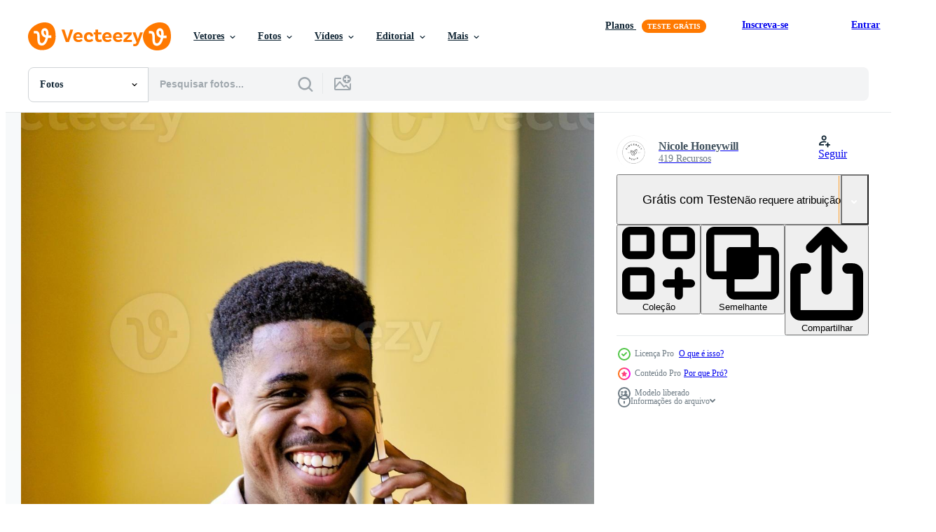

--- FILE ---
content_type: text/html; charset=utf-8
request_url: https://pt.vecteezy.com/resources/15274321/show_related_tags_async_content
body_size: 1620
content:
<turbo-frame id="show-related-tags">
  <h2 class="ez-resource-related__header">Palavras-chave relacionadas</h2>

    <div class="splide ez-carousel tags-carousel is-ready" style="--carousel_height: 48px; --additional_height: 0px;" data-controller="carousel search-tag" data-bullets="false" data-loop="false" data-arrows="true">
    <div class="splide__track ez-carousel__track" data-carousel-target="track">
      <ul class="splide__list ez-carousel__inner-wrap" data-carousel-target="innerWrap">
        <li class="search-tag splide__slide ez-carousel__slide" data-carousel-target="slide"><a class="search-tag__tag-link ez-btn ez-btn--light" title="homem de negocios" data-action="search-tag#sendClickEvent search-tag#performSearch" data-search-tag-verified="true" data-keyword-location="show" href="/fotos-gratis/homem-de-negocios">homem de negocios</a></li><li class="search-tag splide__slide ez-carousel__slide" data-carousel-target="slide"><a class="search-tag__tag-link ez-btn ez-btn--light" title="negócio" data-action="search-tag#sendClickEvent search-tag#performSearch" data-search-tag-verified="true" data-keyword-location="show" href="/fotos-gratis/neg%C3%B3cio">negócio</a></li><li class="search-tag splide__slide ez-carousel__slide" data-carousel-target="slide"><a class="search-tag__tag-link ez-btn ez-btn--light" title="lendo" data-action="search-tag#sendClickEvent search-tag#performSearch" data-search-tag-verified="true" data-keyword-location="show" href="/fotos-gratis/lendo">lendo</a></li><li class="search-tag splide__slide ez-carousel__slide" data-carousel-target="slide"><a class="search-tag__tag-link ez-btn ez-btn--light" title="mãos" data-action="search-tag#sendClickEvent search-tag#performSearch" data-search-tag-verified="true" data-keyword-location="show" href="/fotos-gratis/m%C3%A3os">mãos</a></li><li class="search-tag splide__slide ez-carousel__slide" data-carousel-target="slide"><a class="search-tag__tag-link ez-btn ez-btn--light" title="modelo" data-action="search-tag#sendClickEvent search-tag#performSearch" data-search-tag-verified="true" data-keyword-location="show" href="/fotos-gratis/modelo">modelo</a></li><li class="search-tag splide__slide ez-carousel__slide" data-carousel-target="slide"><a class="search-tag__tag-link ez-btn ez-btn--light" title="mensagens" data-action="search-tag#sendClickEvent search-tag#performSearch" data-search-tag-verified="true" data-keyword-location="show" href="/fotos-gratis/mensagens">mensagens</a></li><li class="search-tag splide__slide ez-carousel__slide" data-carousel-target="slide"><a class="search-tag__tag-link ez-btn ez-btn--light" title="homem meia idade" data-action="search-tag#sendClickEvent search-tag#performSearch" data-search-tag-verified="true" data-keyword-location="show" href="/fotos-gratis/homem-meia-idade">homem meia idade</a></li><li class="search-tag splide__slide ez-carousel__slide" data-carousel-target="slide"><a class="search-tag__tag-link ez-btn ez-btn--light" title="pequenos negócios" data-action="search-tag#sendClickEvent search-tag#performSearch" data-search-tag-verified="true" data-keyword-location="show" href="/fotos-gratis/pequenos-neg%C3%B3cios">pequenos negócios</a></li><li class="search-tag splide__slide ez-carousel__slide" data-carousel-target="slide"><a class="search-tag__tag-link ez-btn ez-btn--light" title="1" data-action="search-tag#sendClickEvent search-tag#performSearch" data-search-tag-verified="true" data-keyword-location="show" href="/fotos-gratis/1">1</a></li><li class="search-tag splide__slide ez-carousel__slide" data-carousel-target="slide"><a class="search-tag__tag-link ez-btn ez-btn--light" title="fêmea" data-action="search-tag#sendClickEvent search-tag#performSearch" data-search-tag-verified="true" data-keyword-location="show" href="/fotos-gratis/f%C3%AAmea">fêmea</a></li><li class="search-tag splide__slide ez-carousel__slide" data-carousel-target="slide"><a class="search-tag__tag-link ez-btn ez-btn--light" title="madeira" data-action="search-tag#sendClickEvent search-tag#performSearch" data-search-tag-verified="true" data-keyword-location="show" href="/fotos-gratis/madeira">madeira</a></li><li class="search-tag splide__slide ez-carousel__slide" data-carousel-target="slide"><a class="search-tag__tag-link ez-btn ez-btn--light" title="dia" data-action="search-tag#sendClickEvent search-tag#performSearch" data-search-tag-verified="true" data-keyword-location="show" href="/fotos-gratis/dia">dia</a></li><li class="search-tag splide__slide ez-carousel__slide" data-carousel-target="slide"><a class="search-tag__tag-link ez-btn ez-btn--light" title="compras" data-action="search-tag#sendClickEvent search-tag#performSearch" data-search-tag-verified="true" data-keyword-location="show" href="/fotos-gratis/compras">compras</a></li><li class="search-tag splide__slide ez-carousel__slide" data-carousel-target="slide"><a class="search-tag__tag-link ez-btn ez-btn--light" title="inteligência" data-action="search-tag#sendClickEvent search-tag#performSearch" data-search-tag-verified="true" data-keyword-location="show" href="/fotos-gratis/intelig%C3%AAncia">inteligência</a></li><li class="search-tag splide__slide ez-carousel__slide" data-carousel-target="slide"><a class="search-tag__tag-link ez-btn ez-btn--light" title="escritor" data-action="search-tag#sendClickEvent search-tag#performSearch" data-search-tag-verified="true" data-keyword-location="show" href="/fotos-gratis/escritor">escritor</a></li><li class="search-tag splide__slide ez-carousel__slide" data-carousel-target="slide"><a class="search-tag__tag-link ez-btn ez-btn--light" title="felicidade" data-action="search-tag#sendClickEvent search-tag#performSearch" data-search-tag-verified="true" data-keyword-location="show" href="/fotos-gratis/felicidade">felicidade</a></li><li class="search-tag splide__slide ez-carousel__slide" data-carousel-target="slide"><a class="search-tag__tag-link ez-btn ez-btn--light" title="espaço" data-action="search-tag#sendClickEvent search-tag#performSearch" data-search-tag-verified="true" data-keyword-location="show" href="/fotos-gratis/espa%C3%A7o">espaço</a></li><li class="search-tag splide__slide ez-carousel__slide" data-carousel-target="slide"><a class="search-tag__tag-link ez-btn ez-btn--light" title="email" data-action="search-tag#sendClickEvent search-tag#performSearch" data-search-tag-verified="true" data-keyword-location="show" href="/fotos-gratis/email">email</a></li><li class="search-tag splide__slide ez-carousel__slide" data-carousel-target="slide"><a class="search-tag__tag-link ez-btn ez-btn--light" title="multitarefa" data-action="search-tag#sendClickEvent search-tag#performSearch" data-search-tag-verified="true" data-keyword-location="show" href="/fotos-gratis/multitarefa">multitarefa</a></li><li class="search-tag splide__slide ez-carousel__slide" data-carousel-target="slide"><a class="search-tag__tag-link ez-btn ez-btn--light" title="inverno" data-action="search-tag#sendClickEvent search-tag#performSearch" data-search-tag-verified="true" data-keyword-location="show" href="/fotos-gratis/inverno">inverno</a></li><li class="search-tag splide__slide ez-carousel__slide" data-carousel-target="slide"><a class="search-tag__tag-link ez-btn ez-btn--light" title="instagram" data-action="search-tag#sendClickEvent search-tag#performSearch" data-search-tag-verified="true" data-keyword-location="show" href="/fotos-gratis/instagram">instagram</a></li><li class="search-tag splide__slide ez-carousel__slide" data-carousel-target="slide"><a class="search-tag__tag-link ez-btn ez-btn--light" title="ciberespaço" data-action="search-tag#sendClickEvent search-tag#performSearch" data-search-tag-verified="true" data-keyword-location="show" href="/fotos-gratis/ciberespa%C3%A7o">ciberespaço</a></li><li class="search-tag splide__slide ez-carousel__slide" data-carousel-target="slide"><a class="search-tag__tag-link ez-btn ez-btn--light" title="falando" data-action="search-tag#sendClickEvent search-tag#performSearch" data-search-tag-verified="true" data-keyword-location="show" href="/fotos-gratis/falando">falando</a></li><li class="search-tag splide__slide ez-carousel__slide" data-carousel-target="slide"><a class="search-tag__tag-link ez-btn ez-btn--light" title="cliente" data-action="search-tag#sendClickEvent search-tag#performSearch" data-search-tag-verified="true" data-keyword-location="show" href="/fotos-gratis/cliente">cliente</a></li><li class="search-tag splide__slide ez-carousel__slide" data-carousel-target="slide"><a class="search-tag__tag-link ez-btn ez-btn--light" title="contato" data-action="search-tag#sendClickEvent search-tag#performSearch" data-search-tag-verified="true" data-keyword-location="show" href="/fotos-gratis/contato">contato</a></li><li class="search-tag splide__slide ez-carousel__slide" data-carousel-target="slide"><a class="search-tag__tag-link ez-btn ez-btn--light" title="generativo ai" data-action="search-tag#sendClickEvent search-tag#performSearch" data-search-tag-verified="true" data-keyword-location="show" href="/fotos-gratis/generativo-ai">generativo ai</a></li><li class="search-tag splide__slide ez-carousel__slide" data-carousel-target="slide"><a class="search-tag__tag-link ez-btn ez-btn--light" title="exibição" data-action="search-tag#sendClickEvent search-tag#performSearch" data-search-tag-verified="true" data-keyword-location="show" href="/fotos-gratis/exibi%C3%A7%C3%A3o">exibição</a></li><li class="search-tag splide__slide ez-carousel__slide" data-carousel-target="slide"><a class="search-tag__tag-link ez-btn ez-btn--light" title="olhando" data-action="search-tag#sendClickEvent search-tag#performSearch" data-search-tag-verified="true" data-keyword-location="show" href="/fotos-gratis/olhando">olhando</a></li><li class="search-tag splide__slide ez-carousel__slide" data-carousel-target="slide"><a class="search-tag__tag-link ez-btn ez-btn--light" title="teclado" data-action="search-tag#sendClickEvent search-tag#performSearch" data-search-tag-verified="true" data-keyword-location="show" href="/fotos-gratis/teclado">teclado</a></li><li class="search-tag splide__slide ez-carousel__slide" data-carousel-target="slide"><a class="search-tag__tag-link ez-btn ez-btn--light" title="cantina" data-action="search-tag#sendClickEvent search-tag#performSearch" data-search-tag-verified="true" data-keyword-location="show" href="/fotos-gratis/cantina">cantina</a></li>
</ul></div>
    

    <div class="splide__arrows splide__arrows--ltr ez-carousel__arrows"><button class="splide__arrow splide__arrow--prev ez-carousel__arrow ez-carousel__arrow--prev" disabled="disabled" data-carousel-target="arrowPrev" data-test-id="carousel-arrow-prev" data-direction="prev" aria_label="Anterior"><span class="ez-carousel__arrow-wrap"><svg xmlns="http://www.w3.org/2000/svg" viewBox="0 0 5 8" role="img" aria-labelledby="ahxrnvcn1h9szn9f8w10atl5oh1b4w4q" class="arrow-prev"><desc id="ahxrnvcn1h9szn9f8w10atl5oh1b4w4q">Anterior</desc><path fill-rule="evenodd" d="M4.707 7.707a1 1 0 0 0 0-1.414L2.414 4l2.293-2.293A1 1 0 0 0 3.293.293l-3 3a1 1 0 0 0 0 1.414l3 3a1 1 0 0 0 1.414 0Z" clip-rule="evenodd"></path></svg>
</span><span class="ez-carousel__gradient"></span></button><button class="splide__arrow splide__arrow--next ez-carousel__arrow ez-carousel__arrow--next" disabled="disabled" data-carousel-target="arrowNext" data-test-id="carousel-arrow-next" data-direction="next" aria_label="Seguinte"><span class="ez-carousel__arrow-wrap"><svg xmlns="http://www.w3.org/2000/svg" viewBox="0 0 5 8" role="img" aria-labelledby="a6g3wmxt83ium87bh6tgsnm0dwjghpqh" class="arrow-next"><desc id="a6g3wmxt83ium87bh6tgsnm0dwjghpqh">Seguinte</desc><path fill-rule="evenodd" d="M.293 7.707a1 1 0 0 1 0-1.414L2.586 4 .293 1.707A1 1 0 0 1 1.707.293l3 3a1 1 0 0 1 0 1.414l-3 3a1 1 0 0 1-1.414 0Z" clip-rule="evenodd"></path></svg>
</span><span class="ez-carousel__gradient"></span></button></div>
</div></turbo-frame>


--- FILE ---
content_type: text/html; charset=utf-8
request_url: https://pt.vecteezy.com/resources/15274321/show_related_grids_async_content
body_size: 9527
content:
<turbo-frame id="show-related-resources">

  <div data-conversions-category="Fotos relacionadas" class="">
    <h2 class="ez-resource-related__header">
      Fotos relacionadas
    </h2>

    <ul class="ez-resource-grid ez-resource-grid--main-grid  is-hidden" id="false" data-controller="grid contributor-info" data-grid-track-truncation-value="false" data-max-rows="50" data-row-height="240" data-instant-grid="false" data-truncate-results="false" data-testid="related-resources" data-labels="free" style="--free: &#39;Grátis&#39;;">

  <li class="ez-resource-grid__item ez-resource-thumb ez-resource-thumb--pro" data-controller="grid-item-decorator" data-position="{{position}}" data-item-id="15274401" data-pro="true" data-grid-target="gridItem" data-w="133" data-h="200" data-grid-item-decorator-free-label-value="Grátis" data-action="mouseenter-&gt;grid-item-decorator#hoverThumb:once" data-grid-item-decorator-item-pro-param="Pro" data-grid-item-decorator-resource-id-param="15274401" data-grid-item-decorator-content-type-param="Content-photo" data-grid-item-decorator-image-src-param="https://static.vecteezy.com/system/resources/previews/015/274/401/non_2x/black-business-man-working-photo.jpg" data-grid-item-decorator-pinterest-url-param="https://pt.vecteezy.com/foto/15274401-homem-de-negocios-negro-trabalhando" data-grid-item-decorator-seo-page-description-param="homem de negócios negro trabalhando" data-grid-item-decorator-user-id-param="2491955" data-grid-item-decorator-user-display-name-param="Nicole Honeywill" data-grid-item-decorator-avatar-src-param="https://static.vecteezy.com/system/user/avatar/2491955/medium_SM_Black_Logo.png" data-grid-item-decorator-uploads-path-param="/membros/sincerelymedia/uploads">

  <script type="application/ld+json" id="media_schema">
  {"@context":"https://schema.org","@type":"ImageObject","name":"homem de negócios negro trabalhando","uploadDate":"2022-12-06T18:40:45-06:00","thumbnailUrl":"https://static.vecteezy.com/ti/fotos-gratis/t1/15274401-homem-de-negocios-negro-trabalhando-foto.jpg","contentUrl":"https://static.vecteezy.com/ti/fotos-gratis/p1/15274401-homem-de-negocios-negro-trabalhando-foto.jpg","sourceOrganization":"Vecteezy","license":"https://support.vecteezy.com/pt_br/novo-licenciamento-do-vecteezy-ByHivesvt","acquireLicensePage":"https://pt.vecteezy.com/foto/15274401-homem-de-negocios-negro-trabalhando","creator":{"@type":"Person","name":"Nicole Honeywill"},"copyrightNotice":"Nicole Honeywill","creditText":"Vecteezy"}
</script>


<a href="/foto/15274401-homem-de-negocios-negro-trabalhando" class="ez-resource-thumb__link" title="homem de negócios negro trabalhando" style="--height: 200; --width: 133; " data-action="click-&gt;grid#trackResourceClick mouseenter-&gt;grid#trackResourceHover" data-content-type="photo" data-controller="ez-hover-intent" data-previews-srcs="[&quot;https://static.vecteezy.com/ti/fotos-gratis/p1/15274401-homem-de-negocios-negro-trabalhando-foto.jpg&quot;,&quot;https://static.vecteezy.com/ti/fotos-gratis/p2/15274401-homem-de-negocios-negro-trabalhando-foto.jpg&quot;]" data-pro="true" data-resource-id="15274401" data-grid-item-decorator-target="link">
    <img src="https://static.vecteezy.com/ti/fotos-gratis/t2/15274401-homem-de-negocios-negro-trabalhando-foto.jpg" srcset="https://static.vecteezy.com/ti/fotos-gratis/t1/15274401-homem-de-negocios-negro-trabalhando-foto.jpg 2x, https://static.vecteezy.com/ti/fotos-gratis/t2/15274401-homem-de-negocios-negro-trabalhando-foto.jpg 1x" class="ez-resource-thumb__img" loading="lazy" decoding="async" width="133" height="200" alt="homem de negócios negro trabalhando foto">

</a>

  <div class="ez-resource-thumb__label-wrap"></div>
  

  <div class="ez-resource-thumb__hover-state"></div>
</li><li class="ez-resource-grid__item ez-resource-thumb ez-resource-thumb--pro" data-controller="grid-item-decorator" data-position="{{position}}" data-item-id="15274402" data-pro="true" data-grid-target="gridItem" data-w="133" data-h="200" data-grid-item-decorator-free-label-value="Grátis" data-action="mouseenter-&gt;grid-item-decorator#hoverThumb:once" data-grid-item-decorator-item-pro-param="Pro" data-grid-item-decorator-resource-id-param="15274402" data-grid-item-decorator-content-type-param="Content-photo" data-grid-item-decorator-image-src-param="https://static.vecteezy.com/system/resources/previews/015/274/402/non_2x/black-business-man-working-photo.jpg" data-grid-item-decorator-pinterest-url-param="https://pt.vecteezy.com/foto/15274402-homem-de-negocios-negro-trabalhando" data-grid-item-decorator-seo-page-description-param="homem de negócios negro trabalhando" data-grid-item-decorator-user-id-param="2491955" data-grid-item-decorator-user-display-name-param="Nicole Honeywill" data-grid-item-decorator-avatar-src-param="https://static.vecteezy.com/system/user/avatar/2491955/medium_SM_Black_Logo.png" data-grid-item-decorator-uploads-path-param="/membros/sincerelymedia/uploads">

  <script type="application/ld+json" id="media_schema">
  {"@context":"https://schema.org","@type":"ImageObject","name":"homem de negócios negro trabalhando","uploadDate":"2022-12-06T18:40:45-06:00","thumbnailUrl":"https://static.vecteezy.com/ti/fotos-gratis/t1/15274402-homem-de-negocios-negro-trabalhando-foto.jpg","contentUrl":"https://static.vecteezy.com/ti/fotos-gratis/p1/15274402-homem-de-negocios-negro-trabalhando-foto.jpg","sourceOrganization":"Vecteezy","license":"https://support.vecteezy.com/pt_br/novo-licenciamento-do-vecteezy-ByHivesvt","acquireLicensePage":"https://pt.vecteezy.com/foto/15274402-homem-de-negocios-negro-trabalhando","creator":{"@type":"Person","name":"Nicole Honeywill"},"copyrightNotice":"Nicole Honeywill","creditText":"Vecteezy"}
</script>


<a href="/foto/15274402-homem-de-negocios-negro-trabalhando" class="ez-resource-thumb__link" title="homem de negócios negro trabalhando" style="--height: 200; --width: 133; " data-action="click-&gt;grid#trackResourceClick mouseenter-&gt;grid#trackResourceHover" data-content-type="photo" data-controller="ez-hover-intent" data-previews-srcs="[&quot;https://static.vecteezy.com/ti/fotos-gratis/p1/15274402-homem-de-negocios-negro-trabalhando-foto.jpg&quot;,&quot;https://static.vecteezy.com/ti/fotos-gratis/p2/15274402-homem-de-negocios-negro-trabalhando-foto.jpg&quot;]" data-pro="true" data-resource-id="15274402" data-grid-item-decorator-target="link">
    <img src="https://static.vecteezy.com/ti/fotos-gratis/t2/15274402-homem-de-negocios-negro-trabalhando-foto.jpg" srcset="https://static.vecteezy.com/ti/fotos-gratis/t1/15274402-homem-de-negocios-negro-trabalhando-foto.jpg 2x, https://static.vecteezy.com/ti/fotos-gratis/t2/15274402-homem-de-negocios-negro-trabalhando-foto.jpg 1x" class="ez-resource-thumb__img" loading="lazy" decoding="async" width="133" height="200" alt="homem de negócios negro trabalhando foto">

</a>

  <div class="ez-resource-thumb__label-wrap"></div>
  

  <div class="ez-resource-thumb__hover-state"></div>
</li><li class="ez-resource-grid__item ez-resource-thumb ez-resource-thumb--pro" data-controller="grid-item-decorator" data-position="{{position}}" data-item-id="15274322" data-pro="true" data-grid-target="gridItem" data-w="133" data-h="200" data-grid-item-decorator-free-label-value="Grátis" data-action="mouseenter-&gt;grid-item-decorator#hoverThumb:once" data-grid-item-decorator-item-pro-param="Pro" data-grid-item-decorator-resource-id-param="15274322" data-grid-item-decorator-content-type-param="Content-photo" data-grid-item-decorator-image-src-param="https://static.vecteezy.com/system/resources/previews/015/274/322/non_2x/black-business-man-working-photo.jpg" data-grid-item-decorator-pinterest-url-param="https://pt.vecteezy.com/foto/15274322-homem-de-negocios-negro-trabalhando" data-grid-item-decorator-seo-page-description-param="homem de negócios negro trabalhando" data-grid-item-decorator-user-id-param="2491955" data-grid-item-decorator-user-display-name-param="Nicole Honeywill" data-grid-item-decorator-avatar-src-param="https://static.vecteezy.com/system/user/avatar/2491955/medium_SM_Black_Logo.png" data-grid-item-decorator-uploads-path-param="/membros/sincerelymedia/uploads">

  <script type="application/ld+json" id="media_schema">
  {"@context":"https://schema.org","@type":"ImageObject","name":"homem de negócios negro trabalhando","uploadDate":"2022-12-06T18:38:48-06:00","thumbnailUrl":"https://static.vecteezy.com/ti/fotos-gratis/t1/15274322-homem-de-negocios-negro-trabalhando-foto.jpg","contentUrl":"https://static.vecteezy.com/ti/fotos-gratis/p1/15274322-homem-de-negocios-negro-trabalhando-foto.jpg","sourceOrganization":"Vecteezy","license":"https://support.vecteezy.com/pt_br/novo-licenciamento-do-vecteezy-ByHivesvt","acquireLicensePage":"https://pt.vecteezy.com/foto/15274322-homem-de-negocios-negro-trabalhando","creator":{"@type":"Person","name":"Nicole Honeywill"},"copyrightNotice":"Nicole Honeywill","creditText":"Vecteezy"}
</script>


<a href="/foto/15274322-homem-de-negocios-negro-trabalhando" class="ez-resource-thumb__link" title="homem de negócios negro trabalhando" style="--height: 200; --width: 133; " data-action="click-&gt;grid#trackResourceClick mouseenter-&gt;grid#trackResourceHover" data-content-type="photo" data-controller="ez-hover-intent" data-previews-srcs="[&quot;https://static.vecteezy.com/ti/fotos-gratis/p1/15274322-homem-de-negocios-negro-trabalhando-foto.jpg&quot;,&quot;https://static.vecteezy.com/ti/fotos-gratis/p2/15274322-homem-de-negocios-negro-trabalhando-foto.jpg&quot;]" data-pro="true" data-resource-id="15274322" data-grid-item-decorator-target="link">
    <img src="https://static.vecteezy.com/ti/fotos-gratis/t2/15274322-homem-de-negocios-negro-trabalhando-foto.jpg" srcset="https://static.vecteezy.com/ti/fotos-gratis/t1/15274322-homem-de-negocios-negro-trabalhando-foto.jpg 2x, https://static.vecteezy.com/ti/fotos-gratis/t2/15274322-homem-de-negocios-negro-trabalhando-foto.jpg 1x" class="ez-resource-thumb__img" loading="lazy" decoding="async" width="133" height="200" alt="homem de negócios negro trabalhando foto">

</a>

  <div class="ez-resource-thumb__label-wrap"></div>
  

  <div class="ez-resource-thumb__hover-state"></div>
</li><li class="ez-resource-grid__item ez-resource-thumb ez-resource-thumb--pro" data-controller="grid-item-decorator" data-position="{{position}}" data-item-id="15274361" data-pro="true" data-grid-target="gridItem" data-w="133" data-h="200" data-grid-item-decorator-free-label-value="Grátis" data-action="mouseenter-&gt;grid-item-decorator#hoverThumb:once" data-grid-item-decorator-item-pro-param="Pro" data-grid-item-decorator-resource-id-param="15274361" data-grid-item-decorator-content-type-param="Content-photo" data-grid-item-decorator-image-src-param="https://static.vecteezy.com/system/resources/previews/015/274/361/non_2x/black-business-man-working-photo.jpg" data-grid-item-decorator-pinterest-url-param="https://pt.vecteezy.com/foto/15274361-homem-de-negocios-negro-trabalhando" data-grid-item-decorator-seo-page-description-param="homem de negócios negro trabalhando" data-grid-item-decorator-user-id-param="2491955" data-grid-item-decorator-user-display-name-param="Nicole Honeywill" data-grid-item-decorator-avatar-src-param="https://static.vecteezy.com/system/user/avatar/2491955/medium_SM_Black_Logo.png" data-grid-item-decorator-uploads-path-param="/membros/sincerelymedia/uploads">

  <script type="application/ld+json" id="media_schema">
  {"@context":"https://schema.org","@type":"ImageObject","name":"homem de negócios negro trabalhando","uploadDate":"2022-12-06T18:39:56-06:00","thumbnailUrl":"https://static.vecteezy.com/ti/fotos-gratis/t1/15274361-homem-de-negocios-negro-trabalhando-foto.jpg","contentUrl":"https://static.vecteezy.com/ti/fotos-gratis/p1/15274361-homem-de-negocios-negro-trabalhando-foto.jpg","sourceOrganization":"Vecteezy","license":"https://support.vecteezy.com/pt_br/novo-licenciamento-do-vecteezy-ByHivesvt","acquireLicensePage":"https://pt.vecteezy.com/foto/15274361-homem-de-negocios-negro-trabalhando","creator":{"@type":"Person","name":"Nicole Honeywill"},"copyrightNotice":"Nicole Honeywill","creditText":"Vecteezy"}
</script>


<a href="/foto/15274361-homem-de-negocios-negro-trabalhando" class="ez-resource-thumb__link" title="homem de negócios negro trabalhando" style="--height: 200; --width: 133; " data-action="click-&gt;grid#trackResourceClick mouseenter-&gt;grid#trackResourceHover" data-content-type="photo" data-controller="ez-hover-intent" data-previews-srcs="[&quot;https://static.vecteezy.com/ti/fotos-gratis/p1/15274361-homem-de-negocios-negro-trabalhando-foto.jpg&quot;,&quot;https://static.vecteezy.com/ti/fotos-gratis/p2/15274361-homem-de-negocios-negro-trabalhando-foto.jpg&quot;]" data-pro="true" data-resource-id="15274361" data-grid-item-decorator-target="link">
    <img src="https://static.vecteezy.com/ti/fotos-gratis/t2/15274361-homem-de-negocios-negro-trabalhando-foto.jpg" srcset="https://static.vecteezy.com/ti/fotos-gratis/t1/15274361-homem-de-negocios-negro-trabalhando-foto.jpg 2x, https://static.vecteezy.com/ti/fotos-gratis/t2/15274361-homem-de-negocios-negro-trabalhando-foto.jpg 1x" class="ez-resource-thumb__img" loading="lazy" decoding="async" width="133" height="200" alt="homem de negócios negro trabalhando foto">

</a>

  <div class="ez-resource-thumb__label-wrap"></div>
  

  <div class="ez-resource-thumb__hover-state"></div>
</li><li class="ez-resource-grid__item ez-resource-thumb ez-resource-thumb--pro" data-controller="grid-item-decorator" data-position="{{position}}" data-item-id="15274320" data-pro="true" data-grid-target="gridItem" data-w="133" data-h="200" data-grid-item-decorator-free-label-value="Grátis" data-action="mouseenter-&gt;grid-item-decorator#hoverThumb:once" data-grid-item-decorator-item-pro-param="Pro" data-grid-item-decorator-resource-id-param="15274320" data-grid-item-decorator-content-type-param="Content-photo" data-grid-item-decorator-image-src-param="https://static.vecteezy.com/system/resources/previews/015/274/320/non_2x/black-business-man-working-photo.jpg" data-grid-item-decorator-pinterest-url-param="https://pt.vecteezy.com/foto/15274320-homem-de-negocios-negro-trabalhando" data-grid-item-decorator-seo-page-description-param="homem de negócios negro trabalhando" data-grid-item-decorator-user-id-param="2491955" data-grid-item-decorator-user-display-name-param="Nicole Honeywill" data-grid-item-decorator-avatar-src-param="https://static.vecteezy.com/system/user/avatar/2491955/medium_SM_Black_Logo.png" data-grid-item-decorator-uploads-path-param="/membros/sincerelymedia/uploads">

  <script type="application/ld+json" id="media_schema">
  {"@context":"https://schema.org","@type":"ImageObject","name":"homem de negócios negro trabalhando","uploadDate":"2022-12-06T18:38:46-06:00","thumbnailUrl":"https://static.vecteezy.com/ti/fotos-gratis/t1/15274320-homem-de-negocios-negro-trabalhando-foto.jpg","contentUrl":"https://static.vecteezy.com/ti/fotos-gratis/p1/15274320-homem-de-negocios-negro-trabalhando-foto.jpg","sourceOrganization":"Vecteezy","license":"https://support.vecteezy.com/pt_br/novo-licenciamento-do-vecteezy-ByHivesvt","acquireLicensePage":"https://pt.vecteezy.com/foto/15274320-homem-de-negocios-negro-trabalhando","creator":{"@type":"Person","name":"Nicole Honeywill"},"copyrightNotice":"Nicole Honeywill","creditText":"Vecteezy"}
</script>


<a href="/foto/15274320-homem-de-negocios-negro-trabalhando" class="ez-resource-thumb__link" title="homem de negócios negro trabalhando" style="--height: 200; --width: 133; " data-action="click-&gt;grid#trackResourceClick mouseenter-&gt;grid#trackResourceHover" data-content-type="photo" data-controller="ez-hover-intent" data-previews-srcs="[&quot;https://static.vecteezy.com/ti/fotos-gratis/p1/15274320-homem-de-negocios-negro-trabalhando-foto.jpg&quot;,&quot;https://static.vecteezy.com/ti/fotos-gratis/p2/15274320-homem-de-negocios-negro-trabalhando-foto.jpg&quot;]" data-pro="true" data-resource-id="15274320" data-grid-item-decorator-target="link">
    <img src="https://static.vecteezy.com/ti/fotos-gratis/t2/15274320-homem-de-negocios-negro-trabalhando-foto.jpg" srcset="https://static.vecteezy.com/ti/fotos-gratis/t1/15274320-homem-de-negocios-negro-trabalhando-foto.jpg 2x, https://static.vecteezy.com/ti/fotos-gratis/t2/15274320-homem-de-negocios-negro-trabalhando-foto.jpg 1x" class="ez-resource-thumb__img" loading="lazy" decoding="async" width="133" height="200" alt="homem de negócios negro trabalhando foto">

</a>

  <div class="ez-resource-thumb__label-wrap"></div>
  

  <div class="ez-resource-thumb__hover-state"></div>
</li><li class="ez-resource-grid__item ez-resource-thumb ez-resource-thumb--pro" data-controller="grid-item-decorator" data-position="{{position}}" data-item-id="15274321" data-pro="true" data-grid-target="gridItem" data-w="133" data-h="200" data-grid-item-decorator-free-label-value="Grátis" data-action="mouseenter-&gt;grid-item-decorator#hoverThumb:once" data-grid-item-decorator-item-pro-param="Pro" data-grid-item-decorator-resource-id-param="15274321" data-grid-item-decorator-content-type-param="Content-photo" data-grid-item-decorator-image-src-param="https://static.vecteezy.com/system/resources/previews/015/274/321/non_2x/black-business-man-working-photo.jpg" data-grid-item-decorator-pinterest-url-param="https://pt.vecteezy.com/foto/15274321-homem-de-negocios-negro-trabalhando" data-grid-item-decorator-seo-page-description-param="homem de negócios negro trabalhando" data-grid-item-decorator-user-id-param="2491955" data-grid-item-decorator-user-display-name-param="Nicole Honeywill" data-grid-item-decorator-avatar-src-param="https://static.vecteezy.com/system/user/avatar/2491955/medium_SM_Black_Logo.png" data-grid-item-decorator-uploads-path-param="/membros/sincerelymedia/uploads">

  <script type="application/ld+json" id="media_schema">
  {"@context":"https://schema.org","@type":"ImageObject","name":"homem de negócios negro trabalhando","uploadDate":"2022-12-06T18:38:47-06:00","thumbnailUrl":"https://static.vecteezy.com/ti/fotos-gratis/t1/15274321-homem-de-negocios-negro-trabalhando-foto.jpg","contentUrl":"https://static.vecteezy.com/ti/fotos-gratis/p1/15274321-homem-de-negocios-negro-trabalhando-foto.jpg","sourceOrganization":"Vecteezy","license":"https://support.vecteezy.com/pt_br/novo-licenciamento-do-vecteezy-ByHivesvt","acquireLicensePage":"https://pt.vecteezy.com/foto/15274321-homem-de-negocios-negro-trabalhando","creator":{"@type":"Person","name":"Nicole Honeywill"},"copyrightNotice":"Nicole Honeywill","creditText":"Vecteezy"}
</script>


<a href="/foto/15274321-homem-de-negocios-negro-trabalhando" class="ez-resource-thumb__link" title="homem de negócios negro trabalhando" style="--height: 200; --width: 133; " data-action="click-&gt;grid#trackResourceClick mouseenter-&gt;grid#trackResourceHover" data-content-type="photo" data-controller="ez-hover-intent" data-previews-srcs="[&quot;https://static.vecteezy.com/ti/fotos-gratis/p1/15274321-homem-de-negocios-negro-trabalhando-foto.jpg&quot;,&quot;https://static.vecteezy.com/ti/fotos-gratis/p2/15274321-homem-de-negocios-negro-trabalhando-foto.jpg&quot;]" data-pro="true" data-resource-id="15274321" data-grid-item-decorator-target="link">
    <img src="https://static.vecteezy.com/ti/fotos-gratis/t2/15274321-homem-de-negocios-negro-trabalhando-foto.jpg" srcset="https://static.vecteezy.com/ti/fotos-gratis/t1/15274321-homem-de-negocios-negro-trabalhando-foto.jpg 2x, https://static.vecteezy.com/ti/fotos-gratis/t2/15274321-homem-de-negocios-negro-trabalhando-foto.jpg 1x" class="ez-resource-thumb__img" loading="lazy" decoding="async" width="133" height="200" alt="homem de negócios negro trabalhando foto">

</a>

  <div class="ez-resource-thumb__label-wrap"></div>
  

  <div class="ez-resource-thumb__hover-state"></div>
</li><li class="ez-resource-grid__item ez-resource-thumb ez-resource-thumb--pro" data-controller="grid-item-decorator" data-position="{{position}}" data-item-id="15274324" data-pro="true" data-grid-target="gridItem" data-w="133" data-h="200" data-grid-item-decorator-free-label-value="Grátis" data-action="mouseenter-&gt;grid-item-decorator#hoverThumb:once" data-grid-item-decorator-item-pro-param="Pro" data-grid-item-decorator-resource-id-param="15274324" data-grid-item-decorator-content-type-param="Content-photo" data-grid-item-decorator-image-src-param="https://static.vecteezy.com/system/resources/previews/015/274/324/non_2x/black-business-man-working-photo.jpg" data-grid-item-decorator-pinterest-url-param="https://pt.vecteezy.com/foto/15274324-homem-de-negocios-negro-trabalhando" data-grid-item-decorator-seo-page-description-param="homem de negócios negro trabalhando" data-grid-item-decorator-user-id-param="2491955" data-grid-item-decorator-user-display-name-param="Nicole Honeywill" data-grid-item-decorator-avatar-src-param="https://static.vecteezy.com/system/user/avatar/2491955/medium_SM_Black_Logo.png" data-grid-item-decorator-uploads-path-param="/membros/sincerelymedia/uploads">

  <script type="application/ld+json" id="media_schema">
  {"@context":"https://schema.org","@type":"ImageObject","name":"homem de negócios negro trabalhando","uploadDate":"2022-12-06T18:38:55-06:00","thumbnailUrl":"https://static.vecteezy.com/ti/fotos-gratis/t1/15274324-homem-de-negocios-negro-trabalhando-foto.jpg","contentUrl":"https://static.vecteezy.com/ti/fotos-gratis/p1/15274324-homem-de-negocios-negro-trabalhando-foto.jpg","sourceOrganization":"Vecteezy","license":"https://support.vecteezy.com/pt_br/novo-licenciamento-do-vecteezy-ByHivesvt","acquireLicensePage":"https://pt.vecteezy.com/foto/15274324-homem-de-negocios-negro-trabalhando","creator":{"@type":"Person","name":"Nicole Honeywill"},"copyrightNotice":"Nicole Honeywill","creditText":"Vecteezy"}
</script>


<a href="/foto/15274324-homem-de-negocios-negro-trabalhando" class="ez-resource-thumb__link" title="homem de negócios negro trabalhando" style="--height: 200; --width: 133; " data-action="click-&gt;grid#trackResourceClick mouseenter-&gt;grid#trackResourceHover" data-content-type="photo" data-controller="ez-hover-intent" data-previews-srcs="[&quot;https://static.vecteezy.com/ti/fotos-gratis/p1/15274324-homem-de-negocios-negro-trabalhando-foto.jpg&quot;,&quot;https://static.vecteezy.com/ti/fotos-gratis/p2/15274324-homem-de-negocios-negro-trabalhando-foto.jpg&quot;]" data-pro="true" data-resource-id="15274324" data-grid-item-decorator-target="link">
    <img src="https://static.vecteezy.com/ti/fotos-gratis/t2/15274324-homem-de-negocios-negro-trabalhando-foto.jpg" srcset="https://static.vecteezy.com/ti/fotos-gratis/t1/15274324-homem-de-negocios-negro-trabalhando-foto.jpg 2x, https://static.vecteezy.com/ti/fotos-gratis/t2/15274324-homem-de-negocios-negro-trabalhando-foto.jpg 1x" class="ez-resource-thumb__img" loading="lazy" decoding="async" width="133" height="200" alt="homem de negócios negro trabalhando foto">

</a>

  <div class="ez-resource-thumb__label-wrap"></div>
  

  <div class="ez-resource-thumb__hover-state"></div>
</li><li class="ez-resource-grid__item ez-resource-thumb ez-resource-thumb--pro" data-controller="grid-item-decorator" data-position="{{position}}" data-item-id="15274323" data-pro="true" data-grid-target="gridItem" data-w="302" data-h="200" data-grid-item-decorator-free-label-value="Grátis" data-action="mouseenter-&gt;grid-item-decorator#hoverThumb:once" data-grid-item-decorator-item-pro-param="Pro" data-grid-item-decorator-resource-id-param="15274323" data-grid-item-decorator-content-type-param="Content-photo" data-grid-item-decorator-image-src-param="https://static.vecteezy.com/system/resources/previews/015/274/323/non_2x/black-business-man-working-photo.jpg" data-grid-item-decorator-pinterest-url-param="https://pt.vecteezy.com/foto/15274323-homem-de-negocios-negro-trabalhando" data-grid-item-decorator-seo-page-description-param="homem de negócios negro trabalhando" data-grid-item-decorator-user-id-param="2491955" data-grid-item-decorator-user-display-name-param="Nicole Honeywill" data-grid-item-decorator-avatar-src-param="https://static.vecteezy.com/system/user/avatar/2491955/medium_SM_Black_Logo.png" data-grid-item-decorator-uploads-path-param="/membros/sincerelymedia/uploads">

  <script type="application/ld+json" id="media_schema">
  {"@context":"https://schema.org","@type":"ImageObject","name":"homem de negócios negro trabalhando","uploadDate":"2022-12-06T18:38:52-06:00","thumbnailUrl":"https://static.vecteezy.com/ti/fotos-gratis/t1/15274323-homem-de-negocios-negro-trabalhando-foto.jpg","contentUrl":"https://static.vecteezy.com/ti/fotos-gratis/p1/15274323-homem-de-negocios-negro-trabalhando-foto.jpg","sourceOrganization":"Vecteezy","license":"https://support.vecteezy.com/pt_br/novo-licenciamento-do-vecteezy-ByHivesvt","acquireLicensePage":"https://pt.vecteezy.com/foto/15274323-homem-de-negocios-negro-trabalhando","creator":{"@type":"Person","name":"Nicole Honeywill"},"copyrightNotice":"Nicole Honeywill","creditText":"Vecteezy"}
</script>


<a href="/foto/15274323-homem-de-negocios-negro-trabalhando" class="ez-resource-thumb__link" title="homem de negócios negro trabalhando" style="--height: 200; --width: 302; " data-action="click-&gt;grid#trackResourceClick mouseenter-&gt;grid#trackResourceHover" data-content-type="photo" data-controller="ez-hover-intent" data-previews-srcs="[&quot;https://static.vecteezy.com/ti/fotos-gratis/p1/15274323-homem-de-negocios-negro-trabalhando-foto.jpg&quot;,&quot;https://static.vecteezy.com/ti/fotos-gratis/p2/15274323-homem-de-negocios-negro-trabalhando-foto.jpg&quot;]" data-pro="true" data-resource-id="15274323" data-grid-item-decorator-target="link">
    <img src="https://static.vecteezy.com/ti/fotos-gratis/t2/15274323-homem-de-negocios-negro-trabalhando-foto.jpg" srcset="https://static.vecteezy.com/ti/fotos-gratis/t1/15274323-homem-de-negocios-negro-trabalhando-foto.jpg 2x, https://static.vecteezy.com/ti/fotos-gratis/t2/15274323-homem-de-negocios-negro-trabalhando-foto.jpg 1x" class="ez-resource-thumb__img" loading="lazy" decoding="async" width="302" height="200" alt="homem de negócios negro trabalhando foto">

</a>

  <div class="ez-resource-thumb__label-wrap"></div>
  

  <div class="ez-resource-thumb__hover-state"></div>
</li><li class="ez-resource-grid__item ez-resource-thumb ez-resource-thumb--pro" data-controller="grid-item-decorator" data-position="{{position}}" data-item-id="15274364" data-pro="true" data-grid-target="gridItem" data-w="302" data-h="200" data-grid-item-decorator-free-label-value="Grátis" data-action="mouseenter-&gt;grid-item-decorator#hoverThumb:once" data-grid-item-decorator-item-pro-param="Pro" data-grid-item-decorator-resource-id-param="15274364" data-grid-item-decorator-content-type-param="Content-photo" data-grid-item-decorator-image-src-param="https://static.vecteezy.com/system/resources/previews/015/274/364/non_2x/black-business-man-working-photo.jpg" data-grid-item-decorator-pinterest-url-param="https://pt.vecteezy.com/foto/15274364-homem-de-negocios-negro-trabalhando" data-grid-item-decorator-seo-page-description-param="homem de negócios negro trabalhando" data-grid-item-decorator-user-id-param="2491955" data-grid-item-decorator-user-display-name-param="Nicole Honeywill" data-grid-item-decorator-avatar-src-param="https://static.vecteezy.com/system/user/avatar/2491955/medium_SM_Black_Logo.png" data-grid-item-decorator-uploads-path-param="/membros/sincerelymedia/uploads">

  <script type="application/ld+json" id="media_schema">
  {"@context":"https://schema.org","@type":"ImageObject","name":"homem de negócios negro trabalhando","uploadDate":"2022-12-06T18:39:59-06:00","thumbnailUrl":"https://static.vecteezy.com/ti/fotos-gratis/t1/15274364-homem-de-negocios-negro-trabalhando-foto.jpg","contentUrl":"https://static.vecteezy.com/ti/fotos-gratis/p1/15274364-homem-de-negocios-negro-trabalhando-foto.jpg","sourceOrganization":"Vecteezy","license":"https://support.vecteezy.com/pt_br/novo-licenciamento-do-vecteezy-ByHivesvt","acquireLicensePage":"https://pt.vecteezy.com/foto/15274364-homem-de-negocios-negro-trabalhando","creator":{"@type":"Person","name":"Nicole Honeywill"},"copyrightNotice":"Nicole Honeywill","creditText":"Vecteezy"}
</script>


<a href="/foto/15274364-homem-de-negocios-negro-trabalhando" class="ez-resource-thumb__link" title="homem de negócios negro trabalhando" style="--height: 200; --width: 302; " data-action="click-&gt;grid#trackResourceClick mouseenter-&gt;grid#trackResourceHover" data-content-type="photo" data-controller="ez-hover-intent" data-previews-srcs="[&quot;https://static.vecteezy.com/ti/fotos-gratis/p1/15274364-homem-de-negocios-negro-trabalhando-foto.jpg&quot;,&quot;https://static.vecteezy.com/ti/fotos-gratis/p2/15274364-homem-de-negocios-negro-trabalhando-foto.jpg&quot;]" data-pro="true" data-resource-id="15274364" data-grid-item-decorator-target="link">
    <img src="https://static.vecteezy.com/ti/fotos-gratis/t2/15274364-homem-de-negocios-negro-trabalhando-foto.jpg" srcset="https://static.vecteezy.com/ti/fotos-gratis/t1/15274364-homem-de-negocios-negro-trabalhando-foto.jpg 2x, https://static.vecteezy.com/ti/fotos-gratis/t2/15274364-homem-de-negocios-negro-trabalhando-foto.jpg 1x" class="ez-resource-thumb__img" loading="lazy" decoding="async" width="302" height="200" alt="homem de negócios negro trabalhando foto">

</a>

  <div class="ez-resource-thumb__label-wrap"></div>
  

  <div class="ez-resource-thumb__hover-state"></div>
</li><li class="ez-resource-grid__item ez-resource-thumb ez-resource-thumb--pro" data-controller="grid-item-decorator" data-position="{{position}}" data-item-id="15274396" data-pro="true" data-grid-target="gridItem" data-w="133" data-h="200" data-grid-item-decorator-free-label-value="Grátis" data-action="mouseenter-&gt;grid-item-decorator#hoverThumb:once" data-grid-item-decorator-item-pro-param="Pro" data-grid-item-decorator-resource-id-param="15274396" data-grid-item-decorator-content-type-param="Content-photo" data-grid-item-decorator-image-src-param="https://static.vecteezy.com/system/resources/previews/015/274/396/non_2x/black-business-man-working-photo.jpg" data-grid-item-decorator-pinterest-url-param="https://pt.vecteezy.com/foto/15274396-homem-de-negocios-negro-trabalhando" data-grid-item-decorator-seo-page-description-param="homem de negócios negro trabalhando" data-grid-item-decorator-user-id-param="2491955" data-grid-item-decorator-user-display-name-param="Nicole Honeywill" data-grid-item-decorator-avatar-src-param="https://static.vecteezy.com/system/user/avatar/2491955/medium_SM_Black_Logo.png" data-grid-item-decorator-uploads-path-param="/membros/sincerelymedia/uploads">

  <script type="application/ld+json" id="media_schema">
  {"@context":"https://schema.org","@type":"ImageObject","name":"homem de negócios negro trabalhando","uploadDate":"2022-12-06T18:40:37-06:00","thumbnailUrl":"https://static.vecteezy.com/ti/fotos-gratis/t1/15274396-homem-de-negocios-negro-trabalhando-foto.jpg","contentUrl":"https://static.vecteezy.com/ti/fotos-gratis/p1/15274396-homem-de-negocios-negro-trabalhando-foto.jpg","sourceOrganization":"Vecteezy","license":"https://support.vecteezy.com/pt_br/novo-licenciamento-do-vecteezy-ByHivesvt","acquireLicensePage":"https://pt.vecteezy.com/foto/15274396-homem-de-negocios-negro-trabalhando","creator":{"@type":"Person","name":"Nicole Honeywill"},"copyrightNotice":"Nicole Honeywill","creditText":"Vecteezy"}
</script>


<a href="/foto/15274396-homem-de-negocios-negro-trabalhando" class="ez-resource-thumb__link" title="homem de negócios negro trabalhando" style="--height: 200; --width: 133; " data-action="click-&gt;grid#trackResourceClick mouseenter-&gt;grid#trackResourceHover" data-content-type="photo" data-controller="ez-hover-intent" data-previews-srcs="[&quot;https://static.vecteezy.com/ti/fotos-gratis/p1/15274396-homem-de-negocios-negro-trabalhando-foto.jpg&quot;,&quot;https://static.vecteezy.com/ti/fotos-gratis/p2/15274396-homem-de-negocios-negro-trabalhando-foto.jpg&quot;]" data-pro="true" data-resource-id="15274396" data-grid-item-decorator-target="link">
    <img src="https://static.vecteezy.com/ti/fotos-gratis/t2/15274396-homem-de-negocios-negro-trabalhando-foto.jpg" srcset="https://static.vecteezy.com/ti/fotos-gratis/t1/15274396-homem-de-negocios-negro-trabalhando-foto.jpg 2x, https://static.vecteezy.com/ti/fotos-gratis/t2/15274396-homem-de-negocios-negro-trabalhando-foto.jpg 1x" class="ez-resource-thumb__img" loading="lazy" decoding="async" width="133" height="200" alt="homem de negócios negro trabalhando foto">

</a>

  <div class="ez-resource-thumb__label-wrap"></div>
  

  <div class="ez-resource-thumb__hover-state"></div>
</li><li class="ez-resource-grid__item ez-resource-thumb ez-resource-thumb--pro" data-controller="grid-item-decorator" data-position="{{position}}" data-item-id="15274319" data-pro="true" data-grid-target="gridItem" data-w="133" data-h="200" data-grid-item-decorator-free-label-value="Grátis" data-action="mouseenter-&gt;grid-item-decorator#hoverThumb:once" data-grid-item-decorator-item-pro-param="Pro" data-grid-item-decorator-resource-id-param="15274319" data-grid-item-decorator-content-type-param="Content-photo" data-grid-item-decorator-image-src-param="https://static.vecteezy.com/system/resources/previews/015/274/319/non_2x/black-business-man-working-photo.jpg" data-grid-item-decorator-pinterest-url-param="https://pt.vecteezy.com/foto/15274319-homem-de-negocios-negro-trabalhando" data-grid-item-decorator-seo-page-description-param="homem de negócios negro trabalhando" data-grid-item-decorator-user-id-param="2491955" data-grid-item-decorator-user-display-name-param="Nicole Honeywill" data-grid-item-decorator-avatar-src-param="https://static.vecteezy.com/system/user/avatar/2491955/medium_SM_Black_Logo.png" data-grid-item-decorator-uploads-path-param="/membros/sincerelymedia/uploads">

  <script type="application/ld+json" id="media_schema">
  {"@context":"https://schema.org","@type":"ImageObject","name":"homem de negócios negro trabalhando","uploadDate":"2022-12-06T18:38:43-06:00","thumbnailUrl":"https://static.vecteezy.com/ti/fotos-gratis/t1/15274319-homem-de-negocios-negro-trabalhando-foto.jpg","contentUrl":"https://static.vecteezy.com/ti/fotos-gratis/p1/15274319-homem-de-negocios-negro-trabalhando-foto.jpg","sourceOrganization":"Vecteezy","license":"https://support.vecteezy.com/pt_br/novo-licenciamento-do-vecteezy-ByHivesvt","acquireLicensePage":"https://pt.vecteezy.com/foto/15274319-homem-de-negocios-negro-trabalhando","creator":{"@type":"Person","name":"Nicole Honeywill"},"copyrightNotice":"Nicole Honeywill","creditText":"Vecteezy"}
</script>


<a href="/foto/15274319-homem-de-negocios-negro-trabalhando" class="ez-resource-thumb__link" title="homem de negócios negro trabalhando" style="--height: 200; --width: 133; " data-action="click-&gt;grid#trackResourceClick mouseenter-&gt;grid#trackResourceHover" data-content-type="photo" data-controller="ez-hover-intent" data-previews-srcs="[&quot;https://static.vecteezy.com/ti/fotos-gratis/p1/15274319-homem-de-negocios-negro-trabalhando-foto.jpg&quot;,&quot;https://static.vecteezy.com/ti/fotos-gratis/p2/15274319-homem-de-negocios-negro-trabalhando-foto.jpg&quot;]" data-pro="true" data-resource-id="15274319" data-grid-item-decorator-target="link">
    <img src="https://static.vecteezy.com/ti/fotos-gratis/t2/15274319-homem-de-negocios-negro-trabalhando-foto.jpg" srcset="https://static.vecteezy.com/ti/fotos-gratis/t1/15274319-homem-de-negocios-negro-trabalhando-foto.jpg 2x, https://static.vecteezy.com/ti/fotos-gratis/t2/15274319-homem-de-negocios-negro-trabalhando-foto.jpg 1x" class="ez-resource-thumb__img" loading="lazy" decoding="async" width="133" height="200" alt="homem de negócios negro trabalhando foto">

</a>

  <div class="ez-resource-thumb__label-wrap"></div>
  

  <div class="ez-resource-thumb__hover-state"></div>
</li><li class="ez-resource-grid__item ez-resource-thumb ez-resource-thumb--pro" data-controller="grid-item-decorator" data-position="{{position}}" data-item-id="15274398" data-pro="true" data-grid-target="gridItem" data-w="133" data-h="200" data-grid-item-decorator-free-label-value="Grátis" data-action="mouseenter-&gt;grid-item-decorator#hoverThumb:once" data-grid-item-decorator-item-pro-param="Pro" data-grid-item-decorator-resource-id-param="15274398" data-grid-item-decorator-content-type-param="Content-photo" data-grid-item-decorator-image-src-param="https://static.vecteezy.com/system/resources/previews/015/274/398/non_2x/black-business-man-working-photo.jpg" data-grid-item-decorator-pinterest-url-param="https://pt.vecteezy.com/foto/15274398-homem-de-negocios-negro-trabalhando" data-grid-item-decorator-seo-page-description-param="homem de negócios negro trabalhando" data-grid-item-decorator-user-id-param="2491955" data-grid-item-decorator-user-display-name-param="Nicole Honeywill" data-grid-item-decorator-avatar-src-param="https://static.vecteezy.com/system/user/avatar/2491955/medium_SM_Black_Logo.png" data-grid-item-decorator-uploads-path-param="/membros/sincerelymedia/uploads">

  <script type="application/ld+json" id="media_schema">
  {"@context":"https://schema.org","@type":"ImageObject","name":"homem de negócios negro trabalhando","uploadDate":"2022-12-06T18:40:42-06:00","thumbnailUrl":"https://static.vecteezy.com/ti/fotos-gratis/t1/15274398-homem-de-negocios-negro-trabalhando-foto.jpg","contentUrl":"https://static.vecteezy.com/ti/fotos-gratis/p1/15274398-homem-de-negocios-negro-trabalhando-foto.jpg","sourceOrganization":"Vecteezy","license":"https://support.vecteezy.com/pt_br/novo-licenciamento-do-vecteezy-ByHivesvt","acquireLicensePage":"https://pt.vecteezy.com/foto/15274398-homem-de-negocios-negro-trabalhando","creator":{"@type":"Person","name":"Nicole Honeywill"},"copyrightNotice":"Nicole Honeywill","creditText":"Vecteezy"}
</script>


<a href="/foto/15274398-homem-de-negocios-negro-trabalhando" class="ez-resource-thumb__link" title="homem de negócios negro trabalhando" style="--height: 200; --width: 133; " data-action="click-&gt;grid#trackResourceClick mouseenter-&gt;grid#trackResourceHover" data-content-type="photo" data-controller="ez-hover-intent" data-previews-srcs="[&quot;https://static.vecteezy.com/ti/fotos-gratis/p1/15274398-homem-de-negocios-negro-trabalhando-foto.jpg&quot;,&quot;https://static.vecteezy.com/ti/fotos-gratis/p2/15274398-homem-de-negocios-negro-trabalhando-foto.jpg&quot;]" data-pro="true" data-resource-id="15274398" data-grid-item-decorator-target="link">
    <img src="https://static.vecteezy.com/ti/fotos-gratis/t2/15274398-homem-de-negocios-negro-trabalhando-foto.jpg" srcset="https://static.vecteezy.com/ti/fotos-gratis/t1/15274398-homem-de-negocios-negro-trabalhando-foto.jpg 2x, https://static.vecteezy.com/ti/fotos-gratis/t2/15274398-homem-de-negocios-negro-trabalhando-foto.jpg 1x" class="ez-resource-thumb__img" loading="lazy" decoding="async" width="133" height="200" alt="homem de negócios negro trabalhando foto">

</a>

  <div class="ez-resource-thumb__label-wrap"></div>
  

  <div class="ez-resource-thumb__hover-state"></div>
</li><li class="ez-resource-grid__item ez-resource-thumb ez-resource-thumb--pro" data-controller="grid-item-decorator" data-position="{{position}}" data-item-id="15274399" data-pro="true" data-grid-target="gridItem" data-w="133" data-h="200" data-grid-item-decorator-free-label-value="Grátis" data-action="mouseenter-&gt;grid-item-decorator#hoverThumb:once" data-grid-item-decorator-item-pro-param="Pro" data-grid-item-decorator-resource-id-param="15274399" data-grid-item-decorator-content-type-param="Content-photo" data-grid-item-decorator-image-src-param="https://static.vecteezy.com/system/resources/previews/015/274/399/non_2x/black-business-man-working-photo.jpg" data-grid-item-decorator-pinterest-url-param="https://pt.vecteezy.com/foto/15274399-homem-de-negocios-negro-trabalhando" data-grid-item-decorator-seo-page-description-param="homem de negócios negro trabalhando" data-grid-item-decorator-user-id-param="2491955" data-grid-item-decorator-user-display-name-param="Nicole Honeywill" data-grid-item-decorator-avatar-src-param="https://static.vecteezy.com/system/user/avatar/2491955/medium_SM_Black_Logo.png" data-grid-item-decorator-uploads-path-param="/membros/sincerelymedia/uploads">

  <script type="application/ld+json" id="media_schema">
  {"@context":"https://schema.org","@type":"ImageObject","name":"homem de negócios negro trabalhando","uploadDate":"2022-12-06T18:40:45-06:00","thumbnailUrl":"https://static.vecteezy.com/ti/fotos-gratis/t1/15274399-homem-de-negocios-negro-trabalhando-foto.jpg","contentUrl":"https://static.vecteezy.com/ti/fotos-gratis/p1/15274399-homem-de-negocios-negro-trabalhando-foto.jpg","sourceOrganization":"Vecteezy","license":"https://support.vecteezy.com/pt_br/novo-licenciamento-do-vecteezy-ByHivesvt","acquireLicensePage":"https://pt.vecteezy.com/foto/15274399-homem-de-negocios-negro-trabalhando","creator":{"@type":"Person","name":"Nicole Honeywill"},"copyrightNotice":"Nicole Honeywill","creditText":"Vecteezy"}
</script>


<a href="/foto/15274399-homem-de-negocios-negro-trabalhando" class="ez-resource-thumb__link" title="homem de negócios negro trabalhando" style="--height: 200; --width: 133; " data-action="click-&gt;grid#trackResourceClick mouseenter-&gt;grid#trackResourceHover" data-content-type="photo" data-controller="ez-hover-intent" data-previews-srcs="[&quot;https://static.vecteezy.com/ti/fotos-gratis/p1/15274399-homem-de-negocios-negro-trabalhando-foto.jpg&quot;,&quot;https://static.vecteezy.com/ti/fotos-gratis/p2/15274399-homem-de-negocios-negro-trabalhando-foto.jpg&quot;]" data-pro="true" data-resource-id="15274399" data-grid-item-decorator-target="link">
    <img src="https://static.vecteezy.com/ti/fotos-gratis/t2/15274399-homem-de-negocios-negro-trabalhando-foto.jpg" srcset="https://static.vecteezy.com/ti/fotos-gratis/t1/15274399-homem-de-negocios-negro-trabalhando-foto.jpg 2x, https://static.vecteezy.com/ti/fotos-gratis/t2/15274399-homem-de-negocios-negro-trabalhando-foto.jpg 1x" class="ez-resource-thumb__img" loading="lazy" decoding="async" width="133" height="200" alt="homem de negócios negro trabalhando foto">

</a>

  <div class="ez-resource-thumb__label-wrap"></div>
  

  <div class="ez-resource-thumb__hover-state"></div>
</li><li class="ez-resource-grid__item ez-resource-thumb ez-resource-thumb--pro" data-controller="grid-item-decorator" data-position="{{position}}" data-item-id="15274397" data-pro="true" data-grid-target="gridItem" data-w="133" data-h="200" data-grid-item-decorator-free-label-value="Grátis" data-action="mouseenter-&gt;grid-item-decorator#hoverThumb:once" data-grid-item-decorator-item-pro-param="Pro" data-grid-item-decorator-resource-id-param="15274397" data-grid-item-decorator-content-type-param="Content-photo" data-grid-item-decorator-image-src-param="https://static.vecteezy.com/system/resources/previews/015/274/397/non_2x/black-business-man-working-photo.jpg" data-grid-item-decorator-pinterest-url-param="https://pt.vecteezy.com/foto/15274397-homem-de-negocios-negro-trabalhando" data-grid-item-decorator-seo-page-description-param="homem de negócios negro trabalhando" data-grid-item-decorator-user-id-param="2491955" data-grid-item-decorator-user-display-name-param="Nicole Honeywill" data-grid-item-decorator-avatar-src-param="https://static.vecteezy.com/system/user/avatar/2491955/medium_SM_Black_Logo.png" data-grid-item-decorator-uploads-path-param="/membros/sincerelymedia/uploads">

  <script type="application/ld+json" id="media_schema">
  {"@context":"https://schema.org","@type":"ImageObject","name":"homem de negócios negro trabalhando","uploadDate":"2022-12-06T18:40:41-06:00","thumbnailUrl":"https://static.vecteezy.com/ti/fotos-gratis/t1/15274397-homem-de-negocios-negro-trabalhando-foto.jpg","contentUrl":"https://static.vecteezy.com/ti/fotos-gratis/p1/15274397-homem-de-negocios-negro-trabalhando-foto.jpg","sourceOrganization":"Vecteezy","license":"https://support.vecteezy.com/pt_br/novo-licenciamento-do-vecteezy-ByHivesvt","acquireLicensePage":"https://pt.vecteezy.com/foto/15274397-homem-de-negocios-negro-trabalhando","creator":{"@type":"Person","name":"Nicole Honeywill"},"copyrightNotice":"Nicole Honeywill","creditText":"Vecteezy"}
</script>


<a href="/foto/15274397-homem-de-negocios-negro-trabalhando" class="ez-resource-thumb__link" title="homem de negócios negro trabalhando" style="--height: 200; --width: 133; " data-action="click-&gt;grid#trackResourceClick mouseenter-&gt;grid#trackResourceHover" data-content-type="photo" data-controller="ez-hover-intent" data-previews-srcs="[&quot;https://static.vecteezy.com/ti/fotos-gratis/p1/15274397-homem-de-negocios-negro-trabalhando-foto.jpg&quot;,&quot;https://static.vecteezy.com/ti/fotos-gratis/p2/15274397-homem-de-negocios-negro-trabalhando-foto.jpg&quot;]" data-pro="true" data-resource-id="15274397" data-grid-item-decorator-target="link">
    <img src="https://static.vecteezy.com/ti/fotos-gratis/t2/15274397-homem-de-negocios-negro-trabalhando-foto.jpg" srcset="https://static.vecteezy.com/ti/fotos-gratis/t1/15274397-homem-de-negocios-negro-trabalhando-foto.jpg 2x, https://static.vecteezy.com/ti/fotos-gratis/t2/15274397-homem-de-negocios-negro-trabalhando-foto.jpg 1x" class="ez-resource-thumb__img" loading="lazy" decoding="async" width="133" height="200" alt="homem de negócios negro trabalhando foto">

</a>

  <div class="ez-resource-thumb__label-wrap"></div>
  

  <div class="ez-resource-thumb__hover-state"></div>
</li><li class="ez-resource-grid__item ez-resource-thumb ez-resource-thumb--pro" data-controller="grid-item-decorator" data-position="{{position}}" data-item-id="15274326" data-pro="true" data-grid-target="gridItem" data-w="133" data-h="200" data-grid-item-decorator-free-label-value="Grátis" data-action="mouseenter-&gt;grid-item-decorator#hoverThumb:once" data-grid-item-decorator-item-pro-param="Pro" data-grid-item-decorator-resource-id-param="15274326" data-grid-item-decorator-content-type-param="Content-photo" data-grid-item-decorator-image-src-param="https://static.vecteezy.com/system/resources/previews/015/274/326/non_2x/black-business-man-working-photo.jpg" data-grid-item-decorator-pinterest-url-param="https://pt.vecteezy.com/foto/15274326-homem-de-negocios-negro-trabalhando" data-grid-item-decorator-seo-page-description-param="homem de negócios negro trabalhando" data-grid-item-decorator-user-id-param="2491955" data-grid-item-decorator-user-display-name-param="Nicole Honeywill" data-grid-item-decorator-avatar-src-param="https://static.vecteezy.com/system/user/avatar/2491955/medium_SM_Black_Logo.png" data-grid-item-decorator-uploads-path-param="/membros/sincerelymedia/uploads">

  <script type="application/ld+json" id="media_schema">
  {"@context":"https://schema.org","@type":"ImageObject","name":"homem de negócios negro trabalhando","uploadDate":"2022-12-06T18:38:56-06:00","thumbnailUrl":"https://static.vecteezy.com/ti/fotos-gratis/t1/15274326-homem-de-negocios-negro-trabalhando-foto.jpg","contentUrl":"https://static.vecteezy.com/ti/fotos-gratis/p1/15274326-homem-de-negocios-negro-trabalhando-foto.jpg","sourceOrganization":"Vecteezy","license":"https://support.vecteezy.com/pt_br/novo-licenciamento-do-vecteezy-ByHivesvt","acquireLicensePage":"https://pt.vecteezy.com/foto/15274326-homem-de-negocios-negro-trabalhando","creator":{"@type":"Person","name":"Nicole Honeywill"},"copyrightNotice":"Nicole Honeywill","creditText":"Vecteezy"}
</script>


<a href="/foto/15274326-homem-de-negocios-negro-trabalhando" class="ez-resource-thumb__link" title="homem de negócios negro trabalhando" style="--height: 200; --width: 133; " data-action="click-&gt;grid#trackResourceClick mouseenter-&gt;grid#trackResourceHover" data-content-type="photo" data-controller="ez-hover-intent" data-previews-srcs="[&quot;https://static.vecteezy.com/ti/fotos-gratis/p1/15274326-homem-de-negocios-negro-trabalhando-foto.jpg&quot;,&quot;https://static.vecteezy.com/ti/fotos-gratis/p2/15274326-homem-de-negocios-negro-trabalhando-foto.jpg&quot;]" data-pro="true" data-resource-id="15274326" data-grid-item-decorator-target="link">
    <img src="https://static.vecteezy.com/ti/fotos-gratis/t2/15274326-homem-de-negocios-negro-trabalhando-foto.jpg" srcset="https://static.vecteezy.com/ti/fotos-gratis/t1/15274326-homem-de-negocios-negro-trabalhando-foto.jpg 2x, https://static.vecteezy.com/ti/fotos-gratis/t2/15274326-homem-de-negocios-negro-trabalhando-foto.jpg 1x" class="ez-resource-thumb__img" loading="lazy" decoding="async" width="133" height="200" alt="homem de negócios negro trabalhando foto">

</a>

  <div class="ez-resource-thumb__label-wrap"></div>
  

  <div class="ez-resource-thumb__hover-state"></div>
</li><li class="ez-resource-grid__item ez-resource-thumb ez-resource-thumb--pro" data-controller="grid-item-decorator" data-position="{{position}}" data-item-id="15274404" data-pro="true" data-grid-target="gridItem" data-w="302" data-h="200" data-grid-item-decorator-free-label-value="Grátis" data-action="mouseenter-&gt;grid-item-decorator#hoverThumb:once" data-grid-item-decorator-item-pro-param="Pro" data-grid-item-decorator-resource-id-param="15274404" data-grid-item-decorator-content-type-param="Content-photo" data-grid-item-decorator-image-src-param="https://static.vecteezy.com/system/resources/previews/015/274/404/non_2x/black-business-man-working-photo.jpg" data-grid-item-decorator-pinterest-url-param="https://pt.vecteezy.com/foto/15274404-homem-de-negocios-negro-trabalhando" data-grid-item-decorator-seo-page-description-param="homem de negócios negro trabalhando" data-grid-item-decorator-user-id-param="2491955" data-grid-item-decorator-user-display-name-param="Nicole Honeywill" data-grid-item-decorator-avatar-src-param="https://static.vecteezy.com/system/user/avatar/2491955/medium_SM_Black_Logo.png" data-grid-item-decorator-uploads-path-param="/membros/sincerelymedia/uploads">

  <script type="application/ld+json" id="media_schema">
  {"@context":"https://schema.org","@type":"ImageObject","name":"homem de negócios negro trabalhando","uploadDate":"2022-12-06T18:40:45-06:00","thumbnailUrl":"https://static.vecteezy.com/ti/fotos-gratis/t1/15274404-homem-de-negocios-negro-trabalhando-foto.jpg","contentUrl":"https://static.vecteezy.com/ti/fotos-gratis/p1/15274404-homem-de-negocios-negro-trabalhando-foto.jpg","sourceOrganization":"Vecteezy","license":"https://support.vecteezy.com/pt_br/novo-licenciamento-do-vecteezy-ByHivesvt","acquireLicensePage":"https://pt.vecteezy.com/foto/15274404-homem-de-negocios-negro-trabalhando","creator":{"@type":"Person","name":"Nicole Honeywill"},"copyrightNotice":"Nicole Honeywill","creditText":"Vecteezy"}
</script>


<a href="/foto/15274404-homem-de-negocios-negro-trabalhando" class="ez-resource-thumb__link" title="homem de negócios negro trabalhando" style="--height: 200; --width: 302; " data-action="click-&gt;grid#trackResourceClick mouseenter-&gt;grid#trackResourceHover" data-content-type="photo" data-controller="ez-hover-intent" data-previews-srcs="[&quot;https://static.vecteezy.com/ti/fotos-gratis/p1/15274404-homem-de-negocios-negro-trabalhando-foto.jpg&quot;,&quot;https://static.vecteezy.com/ti/fotos-gratis/p2/15274404-homem-de-negocios-negro-trabalhando-foto.jpg&quot;]" data-pro="true" data-resource-id="15274404" data-grid-item-decorator-target="link">
    <img src="https://static.vecteezy.com/ti/fotos-gratis/t2/15274404-homem-de-negocios-negro-trabalhando-foto.jpg" srcset="https://static.vecteezy.com/ti/fotos-gratis/t1/15274404-homem-de-negocios-negro-trabalhando-foto.jpg 2x, https://static.vecteezy.com/ti/fotos-gratis/t2/15274404-homem-de-negocios-negro-trabalhando-foto.jpg 1x" class="ez-resource-thumb__img" loading="lazy" decoding="async" width="302" height="200" alt="homem de negócios negro trabalhando foto">

</a>

  <div class="ez-resource-thumb__label-wrap"></div>
  

  <div class="ez-resource-thumb__hover-state"></div>
</li><li class="ez-resource-grid__item ez-resource-thumb ez-resource-thumb--pro" data-controller="grid-item-decorator" data-position="{{position}}" data-item-id="15274329" data-pro="true" data-grid-target="gridItem" data-w="302" data-h="200" data-grid-item-decorator-free-label-value="Grátis" data-action="mouseenter-&gt;grid-item-decorator#hoverThumb:once" data-grid-item-decorator-item-pro-param="Pro" data-grid-item-decorator-resource-id-param="15274329" data-grid-item-decorator-content-type-param="Content-photo" data-grid-item-decorator-image-src-param="https://static.vecteezy.com/system/resources/previews/015/274/329/non_2x/black-business-man-working-photo.jpg" data-grid-item-decorator-pinterest-url-param="https://pt.vecteezy.com/foto/15274329-homem-de-negocios-negro-trabalhando" data-grid-item-decorator-seo-page-description-param="homem de negócios negro trabalhando" data-grid-item-decorator-user-id-param="2491955" data-grid-item-decorator-user-display-name-param="Nicole Honeywill" data-grid-item-decorator-avatar-src-param="https://static.vecteezy.com/system/user/avatar/2491955/medium_SM_Black_Logo.png" data-grid-item-decorator-uploads-path-param="/membros/sincerelymedia/uploads">

  <script type="application/ld+json" id="media_schema">
  {"@context":"https://schema.org","@type":"ImageObject","name":"homem de negócios negro trabalhando","uploadDate":"2022-12-06T18:38:58-06:00","thumbnailUrl":"https://static.vecteezy.com/ti/fotos-gratis/t1/15274329-homem-de-negocios-negro-trabalhando-foto.jpg","contentUrl":"https://static.vecteezy.com/ti/fotos-gratis/p1/15274329-homem-de-negocios-negro-trabalhando-foto.jpg","sourceOrganization":"Vecteezy","license":"https://support.vecteezy.com/pt_br/novo-licenciamento-do-vecteezy-ByHivesvt","acquireLicensePage":"https://pt.vecteezy.com/foto/15274329-homem-de-negocios-negro-trabalhando","creator":{"@type":"Person","name":"Nicole Honeywill"},"copyrightNotice":"Nicole Honeywill","creditText":"Vecteezy"}
</script>


<a href="/foto/15274329-homem-de-negocios-negro-trabalhando" class="ez-resource-thumb__link" title="homem de negócios negro trabalhando" style="--height: 200; --width: 302; " data-action="click-&gt;grid#trackResourceClick mouseenter-&gt;grid#trackResourceHover" data-content-type="photo" data-controller="ez-hover-intent" data-previews-srcs="[&quot;https://static.vecteezy.com/ti/fotos-gratis/p1/15274329-homem-de-negocios-negro-trabalhando-foto.jpg&quot;,&quot;https://static.vecteezy.com/ti/fotos-gratis/p2/15274329-homem-de-negocios-negro-trabalhando-foto.jpg&quot;]" data-pro="true" data-resource-id="15274329" data-grid-item-decorator-target="link">
    <img src="https://static.vecteezy.com/ti/fotos-gratis/t2/15274329-homem-de-negocios-negro-trabalhando-foto.jpg" srcset="https://static.vecteezy.com/ti/fotos-gratis/t1/15274329-homem-de-negocios-negro-trabalhando-foto.jpg 2x, https://static.vecteezy.com/ti/fotos-gratis/t2/15274329-homem-de-negocios-negro-trabalhando-foto.jpg 1x" class="ez-resource-thumb__img" loading="lazy" decoding="async" width="302" height="200" alt="homem de negócios negro trabalhando foto">

</a>

  <div class="ez-resource-thumb__label-wrap"></div>
  

  <div class="ez-resource-thumb__hover-state"></div>
</li><li class="ez-resource-grid__item ez-resource-thumb ez-resource-thumb--pro" data-controller="grid-item-decorator" data-position="{{position}}" data-item-id="15274325" data-pro="true" data-grid-target="gridItem" data-w="302" data-h="200" data-grid-item-decorator-free-label-value="Grátis" data-action="mouseenter-&gt;grid-item-decorator#hoverThumb:once" data-grid-item-decorator-item-pro-param="Pro" data-grid-item-decorator-resource-id-param="15274325" data-grid-item-decorator-content-type-param="Content-photo" data-grid-item-decorator-image-src-param="https://static.vecteezy.com/system/resources/previews/015/274/325/non_2x/black-business-man-working-photo.jpg" data-grid-item-decorator-pinterest-url-param="https://pt.vecteezy.com/foto/15274325-homem-de-negocios-negro-trabalhando" data-grid-item-decorator-seo-page-description-param="homem de negócios negro trabalhando" data-grid-item-decorator-user-id-param="2491955" data-grid-item-decorator-user-display-name-param="Nicole Honeywill" data-grid-item-decorator-avatar-src-param="https://static.vecteezy.com/system/user/avatar/2491955/medium_SM_Black_Logo.png" data-grid-item-decorator-uploads-path-param="/membros/sincerelymedia/uploads">

  <script type="application/ld+json" id="media_schema">
  {"@context":"https://schema.org","@type":"ImageObject","name":"homem de negócios negro trabalhando","uploadDate":"2022-12-06T18:38:55-06:00","thumbnailUrl":"https://static.vecteezy.com/ti/fotos-gratis/t1/15274325-homem-de-negocios-negro-trabalhando-foto.jpg","contentUrl":"https://static.vecteezy.com/ti/fotos-gratis/p1/15274325-homem-de-negocios-negro-trabalhando-foto.jpg","sourceOrganization":"Vecteezy","license":"https://support.vecteezy.com/pt_br/novo-licenciamento-do-vecteezy-ByHivesvt","acquireLicensePage":"https://pt.vecteezy.com/foto/15274325-homem-de-negocios-negro-trabalhando","creator":{"@type":"Person","name":"Nicole Honeywill"},"copyrightNotice":"Nicole Honeywill","creditText":"Vecteezy"}
</script>


<a href="/foto/15274325-homem-de-negocios-negro-trabalhando" class="ez-resource-thumb__link" title="homem de negócios negro trabalhando" style="--height: 200; --width: 302; " data-action="click-&gt;grid#trackResourceClick mouseenter-&gt;grid#trackResourceHover" data-content-type="photo" data-controller="ez-hover-intent" data-previews-srcs="[&quot;https://static.vecteezy.com/ti/fotos-gratis/p1/15274325-homem-de-negocios-negro-trabalhando-foto.jpg&quot;,&quot;https://static.vecteezy.com/ti/fotos-gratis/p2/15274325-homem-de-negocios-negro-trabalhando-foto.jpg&quot;]" data-pro="true" data-resource-id="15274325" data-grid-item-decorator-target="link">
    <img src="https://static.vecteezy.com/ti/fotos-gratis/t2/15274325-homem-de-negocios-negro-trabalhando-foto.jpg" srcset="https://static.vecteezy.com/ti/fotos-gratis/t1/15274325-homem-de-negocios-negro-trabalhando-foto.jpg 2x, https://static.vecteezy.com/ti/fotos-gratis/t2/15274325-homem-de-negocios-negro-trabalhando-foto.jpg 1x" class="ez-resource-thumb__img" loading="lazy" decoding="async" width="302" height="200" alt="homem de negócios negro trabalhando foto">

</a>

  <div class="ez-resource-thumb__label-wrap"></div>
  

  <div class="ez-resource-thumb__hover-state"></div>
</li><li class="ez-resource-grid__item ez-resource-thumb ez-resource-thumb--pro" data-controller="grid-item-decorator" data-position="{{position}}" data-item-id="15274366" data-pro="true" data-grid-target="gridItem" data-w="302" data-h="200" data-grid-item-decorator-free-label-value="Grátis" data-action="mouseenter-&gt;grid-item-decorator#hoverThumb:once" data-grid-item-decorator-item-pro-param="Pro" data-grid-item-decorator-resource-id-param="15274366" data-grid-item-decorator-content-type-param="Content-photo" data-grid-item-decorator-image-src-param="https://static.vecteezy.com/system/resources/previews/015/274/366/non_2x/black-business-man-working-photo.jpg" data-grid-item-decorator-pinterest-url-param="https://pt.vecteezy.com/foto/15274366-homem-de-negocios-negro-trabalhando" data-grid-item-decorator-seo-page-description-param="homem de negócios negro trabalhando" data-grid-item-decorator-user-id-param="2491955" data-grid-item-decorator-user-display-name-param="Nicole Honeywill" data-grid-item-decorator-avatar-src-param="https://static.vecteezy.com/system/user/avatar/2491955/medium_SM_Black_Logo.png" data-grid-item-decorator-uploads-path-param="/membros/sincerelymedia/uploads">

  <script type="application/ld+json" id="media_schema">
  {"@context":"https://schema.org","@type":"ImageObject","name":"homem de negócios negro trabalhando","uploadDate":"2022-12-06T18:40:05-06:00","thumbnailUrl":"https://static.vecteezy.com/ti/fotos-gratis/t1/15274366-homem-de-negocios-negro-trabalhando-foto.jpg","contentUrl":"https://static.vecteezy.com/ti/fotos-gratis/p1/15274366-homem-de-negocios-negro-trabalhando-foto.jpg","sourceOrganization":"Vecteezy","license":"https://support.vecteezy.com/pt_br/novo-licenciamento-do-vecteezy-ByHivesvt","acquireLicensePage":"https://pt.vecteezy.com/foto/15274366-homem-de-negocios-negro-trabalhando","creator":{"@type":"Person","name":"Nicole Honeywill"},"copyrightNotice":"Nicole Honeywill","creditText":"Vecteezy"}
</script>


<a href="/foto/15274366-homem-de-negocios-negro-trabalhando" class="ez-resource-thumb__link" title="homem de negócios negro trabalhando" style="--height: 200; --width: 302; " data-action="click-&gt;grid#trackResourceClick mouseenter-&gt;grid#trackResourceHover" data-content-type="photo" data-controller="ez-hover-intent" data-previews-srcs="[&quot;https://static.vecteezy.com/ti/fotos-gratis/p1/15274366-homem-de-negocios-negro-trabalhando-foto.jpg&quot;,&quot;https://static.vecteezy.com/ti/fotos-gratis/p2/15274366-homem-de-negocios-negro-trabalhando-foto.jpg&quot;]" data-pro="true" data-resource-id="15274366" data-grid-item-decorator-target="link">
    <img src="https://static.vecteezy.com/ti/fotos-gratis/t2/15274366-homem-de-negocios-negro-trabalhando-foto.jpg" srcset="https://static.vecteezy.com/ti/fotos-gratis/t1/15274366-homem-de-negocios-negro-trabalhando-foto.jpg 2x, https://static.vecteezy.com/ti/fotos-gratis/t2/15274366-homem-de-negocios-negro-trabalhando-foto.jpg 1x" class="ez-resource-thumb__img" loading="lazy" decoding="async" width="302" height="200" alt="homem de negócios negro trabalhando foto">

</a>

  <div class="ez-resource-thumb__label-wrap"></div>
  

  <div class="ez-resource-thumb__hover-state"></div>
</li><li class="ez-resource-grid__item ez-resource-thumb ez-resource-thumb--pro" data-controller="grid-item-decorator" data-position="{{position}}" data-item-id="15274362" data-pro="true" data-grid-target="gridItem" data-w="302" data-h="200" data-grid-item-decorator-free-label-value="Grátis" data-action="mouseenter-&gt;grid-item-decorator#hoverThumb:once" data-grid-item-decorator-item-pro-param="Pro" data-grid-item-decorator-resource-id-param="15274362" data-grid-item-decorator-content-type-param="Content-photo" data-grid-item-decorator-image-src-param="https://static.vecteezy.com/system/resources/previews/015/274/362/non_2x/black-business-man-working-photo.jpg" data-grid-item-decorator-pinterest-url-param="https://pt.vecteezy.com/foto/15274362-homem-de-negocios-negro-trabalhando" data-grid-item-decorator-seo-page-description-param="homem de negócios negro trabalhando" data-grid-item-decorator-user-id-param="2491955" data-grid-item-decorator-user-display-name-param="Nicole Honeywill" data-grid-item-decorator-avatar-src-param="https://static.vecteezy.com/system/user/avatar/2491955/medium_SM_Black_Logo.png" data-grid-item-decorator-uploads-path-param="/membros/sincerelymedia/uploads">

  <script type="application/ld+json" id="media_schema">
  {"@context":"https://schema.org","@type":"ImageObject","name":"homem de negócios negro trabalhando","uploadDate":"2022-12-06T18:39:57-06:00","thumbnailUrl":"https://static.vecteezy.com/ti/fotos-gratis/t1/15274362-homem-de-negocios-negro-trabalhando-foto.jpg","contentUrl":"https://static.vecteezy.com/ti/fotos-gratis/p1/15274362-homem-de-negocios-negro-trabalhando-foto.jpg","sourceOrganization":"Vecteezy","license":"https://support.vecteezy.com/pt_br/novo-licenciamento-do-vecteezy-ByHivesvt","acquireLicensePage":"https://pt.vecteezy.com/foto/15274362-homem-de-negocios-negro-trabalhando","creator":{"@type":"Person","name":"Nicole Honeywill"},"copyrightNotice":"Nicole Honeywill","creditText":"Vecteezy"}
</script>


<a href="/foto/15274362-homem-de-negocios-negro-trabalhando" class="ez-resource-thumb__link" title="homem de negócios negro trabalhando" style="--height: 200; --width: 302; " data-action="click-&gt;grid#trackResourceClick mouseenter-&gt;grid#trackResourceHover" data-content-type="photo" data-controller="ez-hover-intent" data-previews-srcs="[&quot;https://static.vecteezy.com/ti/fotos-gratis/p1/15274362-homem-de-negocios-negro-trabalhando-foto.jpg&quot;,&quot;https://static.vecteezy.com/ti/fotos-gratis/p2/15274362-homem-de-negocios-negro-trabalhando-foto.jpg&quot;]" data-pro="true" data-resource-id="15274362" data-grid-item-decorator-target="link">
    <img src="https://static.vecteezy.com/ti/fotos-gratis/t2/15274362-homem-de-negocios-negro-trabalhando-foto.jpg" srcset="https://static.vecteezy.com/ti/fotos-gratis/t1/15274362-homem-de-negocios-negro-trabalhando-foto.jpg 2x, https://static.vecteezy.com/ti/fotos-gratis/t2/15274362-homem-de-negocios-negro-trabalhando-foto.jpg 1x" class="ez-resource-thumb__img" loading="lazy" decoding="async" width="302" height="200" alt="homem de negócios negro trabalhando foto">

</a>

  <div class="ez-resource-thumb__label-wrap"></div>
  

  <div class="ez-resource-thumb__hover-state"></div>
</li><li class="ez-resource-grid__item ez-resource-thumb ez-resource-thumb--pro" data-controller="grid-item-decorator" data-position="{{position}}" data-item-id="45479100" data-pro="true" data-grid-target="gridItem" data-w="300" data-h="200" data-grid-item-decorator-free-label-value="Grátis" data-action="mouseenter-&gt;grid-item-decorator#hoverThumb:once" data-grid-item-decorator-item-pro-param="Pro" data-grid-item-decorator-resource-id-param="45479100" data-grid-item-decorator-content-type-param="Content-photo" data-grid-item-decorator-image-src-param="https://static.vecteezy.com/system/resources/previews/045/479/100/non_2x/portrait-of-thoughtful-and-concentrated-young-african-american-copy-writer-working-on-new-articles-using-his-laptop-and-looking-at-papers-on-a-cafe-table-photo.jpg" data-grid-item-decorator-pinterest-url-param="https://pt.vecteezy.com/foto/45479100-retrato-do-pensativo-e-concentrado-jovem-africano-americano-copiadora-trabalhando-em-novo-artigos-usando-dele-computador-portatil-e-olhando-as-papeis-em-uma-cafeteria-mesa" data-grid-item-decorator-seo-page-description-param="retrato do pensativo e concentrado jovem africano americano Copiadora, trabalhando em Novo artigos usando dele computador portátil, e, olhando às papéis em uma cafeteria mesa." data-grid-item-decorator-user-id-param="16715979" data-grid-item-decorator-user-display-name-param="Serhii Hryshchyshen" data-grid-item-decorator-avatar-src-param="https://static.vecteezy.com/system/user/avatar/16715979/medium__________________-1we.jpg" data-grid-item-decorator-uploads-path-param="/membros/sedrik2007/uploads">

  <script type="application/ld+json" id="media_schema">
  {"@context":"https://schema.org","@type":"ImageObject","name":"retrato do pensativo e concentrado jovem africano americano Copiadora, trabalhando em Novo artigos usando dele computador portátil, e, olhando às papéis em uma cafeteria mesa.","uploadDate":"2024-05-20T19:33:50-05:00","thumbnailUrl":"https://static.vecteezy.com/ti/fotos-gratis/t1/45479100-retrato-do-pensativo-e-concentrado-jovem-africano-americano-copiadora-trabalhando-em-novo-artigos-usando-dele-computador-portatil-e-olhando-as-papeis-em-uma-cafeteria-mesa-foto.jpg","contentUrl":"https://static.vecteezy.com/ti/fotos-gratis/p1/45479100-retrato-do-pensativo-e-concentrado-jovem-africano-americano-copiadora-trabalhando-em-novo-artigos-usando-dele-computador-portatil-e-olhando-as-papeis-em-uma-cafeteria-mesa-foto.jpg","sourceOrganization":"Vecteezy","license":"https://support.vecteezy.com/pt_br/novo-licenciamento-do-vecteezy-ByHivesvt","acquireLicensePage":"https://pt.vecteezy.com/foto/45479100-retrato-do-pensativo-e-concentrado-jovem-africano-americano-copiadora-trabalhando-em-novo-artigos-usando-dele-computador-portatil-e-olhando-as-papeis-em-uma-cafeteria-mesa","creator":{"@type":"Person","name":"Serhii Hryshchyshen"},"copyrightNotice":"Serhii Hryshchyshen","creditText":"Vecteezy"}
</script>


<a href="/foto/45479100-retrato-do-pensativo-e-concentrado-jovem-africano-americano-copiadora-trabalhando-em-novo-artigos-usando-dele-computador-portatil-e-olhando-as-papeis-em-uma-cafeteria-mesa" class="ez-resource-thumb__link" title="retrato do pensativo e concentrado jovem africano americano Copiadora, trabalhando em Novo artigos usando dele computador portátil, e, olhando às papéis em uma cafeteria mesa." style="--height: 200; --width: 300; " data-action="click-&gt;grid#trackResourceClick mouseenter-&gt;grid#trackResourceHover" data-content-type="photo" data-controller="ez-hover-intent" data-previews-srcs="[&quot;https://static.vecteezy.com/ti/fotos-gratis/p1/45479100-retrato-do-pensativo-e-concentrado-jovem-africano-americano-copiadora-trabalhando-em-novo-artigos-usando-dele-computador-portatil-e-olhando-as-papeis-em-uma-cafeteria-mesa-foto.jpg&quot;,&quot;https://static.vecteezy.com/ti/fotos-gratis/p2/45479100-retrato-do-pensativo-e-concentrado-jovem-africano-americano-copiadora-trabalhando-em-novo-artigos-usando-dele-computador-portatil-e-olhando-as-papeis-em-uma-cafeteria-mesa-foto.jpg&quot;]" data-pro="true" data-resource-id="45479100" data-grid-item-decorator-target="link">
    <img src="https://static.vecteezy.com/ti/fotos-gratis/t2/45479100-retrato-do-pensativo-e-concentrado-jovem-africano-americano-copiadora-trabalhando-em-novo-artigos-usando-dele-computador-portatil-e-olhando-as-papeis-em-uma-cafeteria-mesa-foto.jpg" srcset="https://static.vecteezy.com/ti/fotos-gratis/t1/45479100-retrato-do-pensativo-e-concentrado-jovem-africano-americano-copiadora-trabalhando-em-novo-artigos-usando-dele-computador-portatil-e-olhando-as-papeis-em-uma-cafeteria-mesa-foto.jpg 2x, https://static.vecteezy.com/ti/fotos-gratis/t2/45479100-retrato-do-pensativo-e-concentrado-jovem-africano-americano-copiadora-trabalhando-em-novo-artigos-usando-dele-computador-portatil-e-olhando-as-papeis-em-uma-cafeteria-mesa-foto.jpg 1x" class="ez-resource-thumb__img" loading="lazy" decoding="async" width="300" height="200" alt="retrato do pensativo e concentrado jovem africano americano Copiadora, trabalhando em Novo artigos usando dele computador portátil, e, olhando às papéis em uma cafeteria mesa. foto">

</a>

  <div class="ez-resource-thumb__label-wrap"></div>
  

  <div class="ez-resource-thumb__hover-state"></div>
</li><li class="ez-resource-grid__item ez-resource-thumb ez-resource-thumb--pro" data-controller="grid-item-decorator" data-position="{{position}}" data-item-id="42593309" data-pro="true" data-grid-target="gridItem" data-w="300" data-h="200" data-grid-item-decorator-free-label-value="Grátis" data-action="mouseenter-&gt;grid-item-decorator#hoverThumb:once" data-grid-item-decorator-item-pro-param="Pro" data-grid-item-decorator-resource-id-param="42593309" data-grid-item-decorator-content-type-param="Content-photo" data-grid-item-decorator-image-src-param="https://static.vecteezy.com/system/resources/previews/042/593/309/non_2x/portrait-of-thoughtful-and-concentrated-young-african-american-copy-writer-working-on-new-articles-using-his-laptop-and-looking-at-papers-on-a-cafe-table-photo.jpg" data-grid-item-decorator-pinterest-url-param="https://pt.vecteezy.com/foto/42593309-retrato-do-pensativo-e-concentrado-jovem-africano-americano-copiadora-trabalhando-em-novo-artigos-usando-dele-computador-portatil-e-olhando-as-papeis-em-uma-cafeteria-mesa" data-grid-item-decorator-seo-page-description-param="retrato do pensativo e concentrado jovem africano americano Copiadora, trabalhando em Novo artigos usando dele computador portátil, e, olhando às papéis em uma cafeteria mesa." data-grid-item-decorator-user-id-param="16715979" data-grid-item-decorator-user-display-name-param="Serhii Hryshchyshen" data-grid-item-decorator-avatar-src-param="https://static.vecteezy.com/system/user/avatar/16715979/medium__________________-1we.jpg" data-grid-item-decorator-uploads-path-param="/membros/sedrik2007/uploads">

  <script type="application/ld+json" id="media_schema">
  {"@context":"https://schema.org","@type":"ImageObject","name":"retrato do pensativo e concentrado jovem africano americano Copiadora, trabalhando em Novo artigos usando dele computador portátil, e, olhando às papéis em uma cafeteria mesa.","uploadDate":"2024-04-10T14:57:12-05:00","thumbnailUrl":"https://static.vecteezy.com/ti/fotos-gratis/t1/42593309-retrato-do-pensativo-e-concentrado-jovem-africano-americano-copiadora-trabalhando-em-novo-artigos-usando-dele-computador-portatil-e-olhando-as-papeis-em-uma-cafeteria-mesa-foto.jpg","contentUrl":"https://static.vecteezy.com/ti/fotos-gratis/p1/42593309-retrato-do-pensativo-e-concentrado-jovem-africano-americano-copiadora-trabalhando-em-novo-artigos-usando-dele-computador-portatil-e-olhando-as-papeis-em-uma-cafeteria-mesa-foto.jpg","sourceOrganization":"Vecteezy","license":"https://support.vecteezy.com/pt_br/novo-licenciamento-do-vecteezy-ByHivesvt","acquireLicensePage":"https://pt.vecteezy.com/foto/42593309-retrato-do-pensativo-e-concentrado-jovem-africano-americano-copiadora-trabalhando-em-novo-artigos-usando-dele-computador-portatil-e-olhando-as-papeis-em-uma-cafeteria-mesa","creator":{"@type":"Person","name":"Serhii Hryshchyshen"},"copyrightNotice":"Serhii Hryshchyshen","creditText":"Vecteezy"}
</script>


<a href="/foto/42593309-retrato-do-pensativo-e-concentrado-jovem-africano-americano-copiadora-trabalhando-em-novo-artigos-usando-dele-computador-portatil-e-olhando-as-papeis-em-uma-cafeteria-mesa" class="ez-resource-thumb__link" title="retrato do pensativo e concentrado jovem africano americano Copiadora, trabalhando em Novo artigos usando dele computador portátil, e, olhando às papéis em uma cafeteria mesa." style="--height: 200; --width: 300; " data-action="click-&gt;grid#trackResourceClick mouseenter-&gt;grid#trackResourceHover" data-content-type="photo" data-controller="ez-hover-intent" data-previews-srcs="[&quot;https://static.vecteezy.com/ti/fotos-gratis/p1/42593309-retrato-do-pensativo-e-concentrado-jovem-africano-americano-copiadora-trabalhando-em-novo-artigos-usando-dele-computador-portatil-e-olhando-as-papeis-em-uma-cafeteria-mesa-foto.jpg&quot;,&quot;https://static.vecteezy.com/ti/fotos-gratis/p2/42593309-retrato-do-pensativo-e-concentrado-jovem-africano-americano-copiadora-trabalhando-em-novo-artigos-usando-dele-computador-portatil-e-olhando-as-papeis-em-uma-cafeteria-mesa-foto.jpg&quot;]" data-pro="true" data-resource-id="42593309" data-grid-item-decorator-target="link">
    <img src="https://static.vecteezy.com/ti/fotos-gratis/t2/42593309-retrato-do-pensativo-e-concentrado-jovem-africano-americano-copiadora-trabalhando-em-novo-artigos-usando-dele-computador-portatil-e-olhando-as-papeis-em-uma-cafeteria-mesa-foto.jpg" srcset="https://static.vecteezy.com/ti/fotos-gratis/t1/42593309-retrato-do-pensativo-e-concentrado-jovem-africano-americano-copiadora-trabalhando-em-novo-artigos-usando-dele-computador-portatil-e-olhando-as-papeis-em-uma-cafeteria-mesa-foto.jpg 2x, https://static.vecteezy.com/ti/fotos-gratis/t2/42593309-retrato-do-pensativo-e-concentrado-jovem-africano-americano-copiadora-trabalhando-em-novo-artigos-usando-dele-computador-portatil-e-olhando-as-papeis-em-uma-cafeteria-mesa-foto.jpg 1x" class="ez-resource-thumb__img" loading="lazy" decoding="async" width="300" height="200" alt="retrato do pensativo e concentrado jovem africano americano Copiadora, trabalhando em Novo artigos usando dele computador portátil, e, olhando às papéis em uma cafeteria mesa. foto">

</a>

  <div class="ez-resource-thumb__label-wrap"></div>
  

  <div class="ez-resource-thumb__hover-state"></div>
</li><li class="ez-resource-grid__item ez-resource-thumb ez-resource-thumb--pro" data-controller="grid-item-decorator" data-position="{{position}}" data-item-id="42593308" data-pro="true" data-grid-target="gridItem" data-w="300" data-h="200" data-grid-item-decorator-free-label-value="Grátis" data-action="mouseenter-&gt;grid-item-decorator#hoverThumb:once" data-grid-item-decorator-item-pro-param="Pro" data-grid-item-decorator-resource-id-param="42593308" data-grid-item-decorator-content-type-param="Content-photo" data-grid-item-decorator-image-src-param="https://static.vecteezy.com/system/resources/previews/042/593/308/non_2x/portrait-of-thoughtful-and-concentrated-young-african-american-copy-writer-working-on-new-articles-using-his-laptop-and-looking-at-papers-on-a-cafe-table-photo.jpg" data-grid-item-decorator-pinterest-url-param="https://pt.vecteezy.com/foto/42593308-retrato-do-pensativo-e-concentrado-jovem-africano-americano-copiadora-trabalhando-em-novo-artigos-usando-dele-computador-portatil-e-olhando-as-papeis-em-uma-cafeteria-mesa" data-grid-item-decorator-seo-page-description-param="retrato do pensativo e concentrado jovem africano americano Copiadora, trabalhando em Novo artigos usando dele computador portátil, e, olhando às papéis em uma cafeteria mesa." data-grid-item-decorator-user-id-param="16715979" data-grid-item-decorator-user-display-name-param="Serhii Hryshchyshen" data-grid-item-decorator-avatar-src-param="https://static.vecteezy.com/system/user/avatar/16715979/medium__________________-1we.jpg" data-grid-item-decorator-uploads-path-param="/membros/sedrik2007/uploads">

  <script type="application/ld+json" id="media_schema">
  {"@context":"https://schema.org","@type":"ImageObject","name":"retrato do pensativo e concentrado jovem africano americano Copiadora, trabalhando em Novo artigos usando dele computador portátil, e, olhando às papéis em uma cafeteria mesa.","uploadDate":"2024-04-10T14:57:10-05:00","thumbnailUrl":"https://static.vecteezy.com/ti/fotos-gratis/t1/42593308-retrato-do-pensativo-e-concentrado-jovem-africano-americano-copiadora-trabalhando-em-novo-artigos-usando-dele-computador-portatil-e-olhando-as-papeis-em-uma-cafeteria-mesa-foto.jpg","contentUrl":"https://static.vecteezy.com/ti/fotos-gratis/p1/42593308-retrato-do-pensativo-e-concentrado-jovem-africano-americano-copiadora-trabalhando-em-novo-artigos-usando-dele-computador-portatil-e-olhando-as-papeis-em-uma-cafeteria-mesa-foto.jpg","sourceOrganization":"Vecteezy","license":"https://support.vecteezy.com/pt_br/novo-licenciamento-do-vecteezy-ByHivesvt","acquireLicensePage":"https://pt.vecteezy.com/foto/42593308-retrato-do-pensativo-e-concentrado-jovem-africano-americano-copiadora-trabalhando-em-novo-artigos-usando-dele-computador-portatil-e-olhando-as-papeis-em-uma-cafeteria-mesa","creator":{"@type":"Person","name":"Serhii Hryshchyshen"},"copyrightNotice":"Serhii Hryshchyshen","creditText":"Vecteezy"}
</script>


<a href="/foto/42593308-retrato-do-pensativo-e-concentrado-jovem-africano-americano-copiadora-trabalhando-em-novo-artigos-usando-dele-computador-portatil-e-olhando-as-papeis-em-uma-cafeteria-mesa" class="ez-resource-thumb__link" title="retrato do pensativo e concentrado jovem africano americano Copiadora, trabalhando em Novo artigos usando dele computador portátil, e, olhando às papéis em uma cafeteria mesa." style="--height: 200; --width: 300; " data-action="click-&gt;grid#trackResourceClick mouseenter-&gt;grid#trackResourceHover" data-content-type="photo" data-controller="ez-hover-intent" data-previews-srcs="[&quot;https://static.vecteezy.com/ti/fotos-gratis/p1/42593308-retrato-do-pensativo-e-concentrado-jovem-africano-americano-copiadora-trabalhando-em-novo-artigos-usando-dele-computador-portatil-e-olhando-as-papeis-em-uma-cafeteria-mesa-foto.jpg&quot;,&quot;https://static.vecteezy.com/ti/fotos-gratis/p2/42593308-retrato-do-pensativo-e-concentrado-jovem-africano-americano-copiadora-trabalhando-em-novo-artigos-usando-dele-computador-portatil-e-olhando-as-papeis-em-uma-cafeteria-mesa-foto.jpg&quot;]" data-pro="true" data-resource-id="42593308" data-grid-item-decorator-target="link">
    <img src="https://static.vecteezy.com/ti/fotos-gratis/t2/42593308-retrato-do-pensativo-e-concentrado-jovem-africano-americano-copiadora-trabalhando-em-novo-artigos-usando-dele-computador-portatil-e-olhando-as-papeis-em-uma-cafeteria-mesa-foto.jpg" srcset="https://static.vecteezy.com/ti/fotos-gratis/t1/42593308-retrato-do-pensativo-e-concentrado-jovem-africano-americano-copiadora-trabalhando-em-novo-artigos-usando-dele-computador-portatil-e-olhando-as-papeis-em-uma-cafeteria-mesa-foto.jpg 2x, https://static.vecteezy.com/ti/fotos-gratis/t2/42593308-retrato-do-pensativo-e-concentrado-jovem-africano-americano-copiadora-trabalhando-em-novo-artigos-usando-dele-computador-portatil-e-olhando-as-papeis-em-uma-cafeteria-mesa-foto.jpg 1x" class="ez-resource-thumb__img" loading="lazy" decoding="async" width="300" height="200" alt="retrato do pensativo e concentrado jovem africano americano Copiadora, trabalhando em Novo artigos usando dele computador portátil, e, olhando às papéis em uma cafeteria mesa. foto">

</a>

  <div class="ez-resource-thumb__label-wrap"></div>
  

  <div class="ez-resource-thumb__hover-state"></div>
</li><li class="ez-resource-grid__item ez-resource-thumb ez-resource-thumb--pro" data-controller="grid-item-decorator" data-position="{{position}}" data-item-id="42593310" data-pro="true" data-grid-target="gridItem" data-w="300" data-h="200" data-grid-item-decorator-free-label-value="Grátis" data-action="mouseenter-&gt;grid-item-decorator#hoverThumb:once" data-grid-item-decorator-item-pro-param="Pro" data-grid-item-decorator-resource-id-param="42593310" data-grid-item-decorator-content-type-param="Content-photo" data-grid-item-decorator-image-src-param="https://static.vecteezy.com/system/resources/previews/042/593/310/non_2x/portrait-of-thoughtful-and-concentrated-young-african-american-copy-writer-working-on-new-articles-using-his-laptop-and-looking-at-papers-on-a-cafe-table-photo.jpg" data-grid-item-decorator-pinterest-url-param="https://pt.vecteezy.com/foto/42593310-retrato-do-pensativo-e-concentrado-jovem-africano-americano-copiadora-trabalhando-em-novo-artigos-usando-dele-computador-portatil-e-olhando-as-papeis-em-uma-cafeteria-mesa" data-grid-item-decorator-seo-page-description-param="retrato do pensativo e concentrado jovem africano americano Copiadora, trabalhando em Novo artigos usando dele computador portátil, e, olhando às papéis em uma cafeteria mesa." data-grid-item-decorator-user-id-param="16715979" data-grid-item-decorator-user-display-name-param="Serhii Hryshchyshen" data-grid-item-decorator-avatar-src-param="https://static.vecteezy.com/system/user/avatar/16715979/medium__________________-1we.jpg" data-grid-item-decorator-uploads-path-param="/membros/sedrik2007/uploads">

  <script type="application/ld+json" id="media_schema">
  {"@context":"https://schema.org","@type":"ImageObject","name":"retrato do pensativo e concentrado jovem africano americano Copiadora, trabalhando em Novo artigos usando dele computador portátil, e, olhando às papéis em uma cafeteria mesa.","uploadDate":"2024-04-10T14:57:14-05:00","thumbnailUrl":"https://static.vecteezy.com/ti/fotos-gratis/t1/42593310-retrato-do-pensativo-e-concentrado-jovem-africano-americano-copiadora-trabalhando-em-novo-artigos-usando-dele-computador-portatil-e-olhando-as-papeis-em-uma-cafeteria-mesa-foto.jpg","contentUrl":"https://static.vecteezy.com/ti/fotos-gratis/p1/42593310-retrato-do-pensativo-e-concentrado-jovem-africano-americano-copiadora-trabalhando-em-novo-artigos-usando-dele-computador-portatil-e-olhando-as-papeis-em-uma-cafeteria-mesa-foto.jpg","sourceOrganization":"Vecteezy","license":"https://support.vecteezy.com/pt_br/novo-licenciamento-do-vecteezy-ByHivesvt","acquireLicensePage":"https://pt.vecteezy.com/foto/42593310-retrato-do-pensativo-e-concentrado-jovem-africano-americano-copiadora-trabalhando-em-novo-artigos-usando-dele-computador-portatil-e-olhando-as-papeis-em-uma-cafeteria-mesa","creator":{"@type":"Person","name":"Serhii Hryshchyshen"},"copyrightNotice":"Serhii Hryshchyshen","creditText":"Vecteezy"}
</script>


<a href="/foto/42593310-retrato-do-pensativo-e-concentrado-jovem-africano-americano-copiadora-trabalhando-em-novo-artigos-usando-dele-computador-portatil-e-olhando-as-papeis-em-uma-cafeteria-mesa" class="ez-resource-thumb__link" title="retrato do pensativo e concentrado jovem africano americano Copiadora, trabalhando em Novo artigos usando dele computador portátil, e, olhando às papéis em uma cafeteria mesa." style="--height: 200; --width: 300; " data-action="click-&gt;grid#trackResourceClick mouseenter-&gt;grid#trackResourceHover" data-content-type="photo" data-controller="ez-hover-intent" data-previews-srcs="[&quot;https://static.vecteezy.com/ti/fotos-gratis/p1/42593310-retrato-do-pensativo-e-concentrado-jovem-africano-americano-copiadora-trabalhando-em-novo-artigos-usando-dele-computador-portatil-e-olhando-as-papeis-em-uma-cafeteria-mesa-foto.jpg&quot;,&quot;https://static.vecteezy.com/ti/fotos-gratis/p2/42593310-retrato-do-pensativo-e-concentrado-jovem-africano-americano-copiadora-trabalhando-em-novo-artigos-usando-dele-computador-portatil-e-olhando-as-papeis-em-uma-cafeteria-mesa-foto.jpg&quot;]" data-pro="true" data-resource-id="42593310" data-grid-item-decorator-target="link">
    <img src="https://static.vecteezy.com/ti/fotos-gratis/t2/42593310-retrato-do-pensativo-e-concentrado-jovem-africano-americano-copiadora-trabalhando-em-novo-artigos-usando-dele-computador-portatil-e-olhando-as-papeis-em-uma-cafeteria-mesa-foto.jpg" srcset="https://static.vecteezy.com/ti/fotos-gratis/t1/42593310-retrato-do-pensativo-e-concentrado-jovem-africano-americano-copiadora-trabalhando-em-novo-artigos-usando-dele-computador-portatil-e-olhando-as-papeis-em-uma-cafeteria-mesa-foto.jpg 2x, https://static.vecteezy.com/ti/fotos-gratis/t2/42593310-retrato-do-pensativo-e-concentrado-jovem-africano-americano-copiadora-trabalhando-em-novo-artigos-usando-dele-computador-portatil-e-olhando-as-papeis-em-uma-cafeteria-mesa-foto.jpg 1x" class="ez-resource-thumb__img" loading="lazy" decoding="async" width="300" height="200" alt="retrato do pensativo e concentrado jovem africano americano Copiadora, trabalhando em Novo artigos usando dele computador portátil, e, olhando às papéis em uma cafeteria mesa. foto">

</a>

  <div class="ez-resource-thumb__label-wrap"></div>
  

  <div class="ez-resource-thumb__hover-state"></div>
</li><li class="ez-resource-grid__item ez-resource-thumb ez-resource-thumb--pro" data-controller="grid-item-decorator" data-position="{{position}}" data-item-id="46753325" data-pro="true" data-grid-target="gridItem" data-w="300" data-h="200" data-grid-item-decorator-free-label-value="Grátis" data-action="mouseenter-&gt;grid-item-decorator#hoverThumb:once" data-grid-item-decorator-item-pro-param="Pro" data-grid-item-decorator-resource-id-param="46753325" data-grid-item-decorator-content-type-param="Content-photo" data-grid-item-decorator-image-src-param="https://static.vecteezy.com/system/resources/previews/046/753/325/non_2x/portrait-of-thoughtful-and-concentrated-young-african-american-copy-writer-working-on-new-articles-using-his-laptop-and-looking-at-papers-on-a-cafe-table-photo.jpg" data-grid-item-decorator-pinterest-url-param="https://pt.vecteezy.com/foto/46753325-retrato-do-pensativo-e-concentrado-jovem-africano-americano-copiadora-trabalhando-em-novo-artigos-usando-dele-computador-portatil-e-olhando-as-papeis-em-uma-cafeteria-mesa" data-grid-item-decorator-seo-page-description-param="retrato do pensativo e concentrado jovem africano americano Copiadora, trabalhando em Novo artigos usando dele computador portátil, e, olhando às papéis em uma cafeteria mesa." data-grid-item-decorator-user-id-param="16715979" data-grid-item-decorator-user-display-name-param="Serhii Hryshchyshen" data-grid-item-decorator-avatar-src-param="https://static.vecteezy.com/system/user/avatar/16715979/medium__________________-1we.jpg" data-grid-item-decorator-uploads-path-param="/membros/sedrik2007/uploads">

  <script type="application/ld+json" id="media_schema">
  {"@context":"https://schema.org","@type":"ImageObject","name":"retrato do pensativo e concentrado jovem africano americano Copiadora, trabalhando em Novo artigos usando dele computador portátil, e, olhando às papéis em uma cafeteria mesa.","uploadDate":"2024-06-22T05:06:09-05:00","thumbnailUrl":"https://static.vecteezy.com/ti/fotos-gratis/t1/46753325-retrato-do-pensativo-e-concentrado-jovem-africano-americano-copiadora-trabalhando-em-novo-artigos-usando-dele-computador-portatil-e-olhando-as-papeis-em-uma-cafeteria-mesa-foto.jpg","contentUrl":"https://static.vecteezy.com/ti/fotos-gratis/p1/46753325-retrato-do-pensativo-e-concentrado-jovem-africano-americano-copiadora-trabalhando-em-novo-artigos-usando-dele-computador-portatil-e-olhando-as-papeis-em-uma-cafeteria-mesa-foto.jpg","sourceOrganization":"Vecteezy","license":"https://support.vecteezy.com/pt_br/novo-licenciamento-do-vecteezy-ByHivesvt","acquireLicensePage":"https://pt.vecteezy.com/foto/46753325-retrato-do-pensativo-e-concentrado-jovem-africano-americano-copiadora-trabalhando-em-novo-artigos-usando-dele-computador-portatil-e-olhando-as-papeis-em-uma-cafeteria-mesa","creator":{"@type":"Person","name":"Serhii Hryshchyshen"},"copyrightNotice":"Serhii Hryshchyshen","creditText":"Vecteezy"}
</script>


<a href="/foto/46753325-retrato-do-pensativo-e-concentrado-jovem-africano-americano-copiadora-trabalhando-em-novo-artigos-usando-dele-computador-portatil-e-olhando-as-papeis-em-uma-cafeteria-mesa" class="ez-resource-thumb__link" title="retrato do pensativo e concentrado jovem africano americano Copiadora, trabalhando em Novo artigos usando dele computador portátil, e, olhando às papéis em uma cafeteria mesa." style="--height: 200; --width: 300; " data-action="click-&gt;grid#trackResourceClick mouseenter-&gt;grid#trackResourceHover" data-content-type="photo" data-controller="ez-hover-intent" data-previews-srcs="[&quot;https://static.vecteezy.com/ti/fotos-gratis/p1/46753325-retrato-do-pensativo-e-concentrado-jovem-africano-americano-copiadora-trabalhando-em-novo-artigos-usando-dele-computador-portatil-e-olhando-as-papeis-em-uma-cafeteria-mesa-foto.jpg&quot;,&quot;https://static.vecteezy.com/ti/fotos-gratis/p2/46753325-retrato-do-pensativo-e-concentrado-jovem-africano-americano-copiadora-trabalhando-em-novo-artigos-usando-dele-computador-portatil-e-olhando-as-papeis-em-uma-cafeteria-mesa-foto.jpg&quot;]" data-pro="true" data-resource-id="46753325" data-grid-item-decorator-target="link">
    <img src="https://static.vecteezy.com/ti/fotos-gratis/t2/46753325-retrato-do-pensativo-e-concentrado-jovem-africano-americano-copiadora-trabalhando-em-novo-artigos-usando-dele-computador-portatil-e-olhando-as-papeis-em-uma-cafeteria-mesa-foto.jpg" srcset="https://static.vecteezy.com/ti/fotos-gratis/t1/46753325-retrato-do-pensativo-e-concentrado-jovem-africano-americano-copiadora-trabalhando-em-novo-artigos-usando-dele-computador-portatil-e-olhando-as-papeis-em-uma-cafeteria-mesa-foto.jpg 2x, https://static.vecteezy.com/ti/fotos-gratis/t2/46753325-retrato-do-pensativo-e-concentrado-jovem-africano-americano-copiadora-trabalhando-em-novo-artigos-usando-dele-computador-portatil-e-olhando-as-papeis-em-uma-cafeteria-mesa-foto.jpg 1x" class="ez-resource-thumb__img" loading="lazy" decoding="async" width="300" height="200" alt="retrato do pensativo e concentrado jovem africano americano Copiadora, trabalhando em Novo artigos usando dele computador portátil, e, olhando às papéis em uma cafeteria mesa. foto">

</a>

  <div class="ez-resource-thumb__label-wrap"></div>
  

  <div class="ez-resource-thumb__hover-state"></div>
</li><li class="ez-resource-grid__item ez-resource-thumb ez-resource-thumb--pro" data-controller="grid-item-decorator" data-position="{{position}}" data-item-id="46753250" data-pro="true" data-grid-target="gridItem" data-w="300" data-h="200" data-grid-item-decorator-free-label-value="Grátis" data-action="mouseenter-&gt;grid-item-decorator#hoverThumb:once" data-grid-item-decorator-item-pro-param="Pro" data-grid-item-decorator-resource-id-param="46753250" data-grid-item-decorator-content-type-param="Content-photo" data-grid-item-decorator-image-src-param="https://static.vecteezy.com/system/resources/previews/046/753/250/non_2x/portrait-of-thoughtful-and-concentrated-young-african-american-copy-writer-working-on-new-articles-using-his-laptop-and-looking-at-papers-on-a-cafe-table-photo.jpg" data-grid-item-decorator-pinterest-url-param="https://pt.vecteezy.com/foto/46753250-retrato-do-pensativo-e-concentrado-jovem-africano-americano-copiadora-trabalhando-em-novo-artigos-usando-dele-computador-portatil-e-olhando-as-papeis-em-uma-cafeteria-mesa" data-grid-item-decorator-seo-page-description-param="retrato do pensativo e concentrado jovem africano americano Copiadora, trabalhando em Novo artigos usando dele computador portátil, e, olhando às papéis em uma cafeteria mesa." data-grid-item-decorator-user-id-param="16715979" data-grid-item-decorator-user-display-name-param="Serhii Hryshchyshen" data-grid-item-decorator-avatar-src-param="https://static.vecteezy.com/system/user/avatar/16715979/medium__________________-1we.jpg" data-grid-item-decorator-uploads-path-param="/membros/sedrik2007/uploads">

  <script type="application/ld+json" id="media_schema">
  {"@context":"https://schema.org","@type":"ImageObject","name":"retrato do pensativo e concentrado jovem africano americano Copiadora, trabalhando em Novo artigos usando dele computador portátil, e, olhando às papéis em uma cafeteria mesa.","uploadDate":"2024-06-22T05:03:09-05:00","thumbnailUrl":"https://static.vecteezy.com/ti/fotos-gratis/t1/46753250-retrato-do-pensativo-e-concentrado-jovem-africano-americano-copiadora-trabalhando-em-novo-artigos-usando-dele-computador-portatil-e-olhando-as-papeis-em-uma-cafeteria-mesa-foto.jpg","contentUrl":"https://static.vecteezy.com/ti/fotos-gratis/p1/46753250-retrato-do-pensativo-e-concentrado-jovem-africano-americano-copiadora-trabalhando-em-novo-artigos-usando-dele-computador-portatil-e-olhando-as-papeis-em-uma-cafeteria-mesa-foto.jpg","sourceOrganization":"Vecteezy","license":"https://support.vecteezy.com/pt_br/novo-licenciamento-do-vecteezy-ByHivesvt","acquireLicensePage":"https://pt.vecteezy.com/foto/46753250-retrato-do-pensativo-e-concentrado-jovem-africano-americano-copiadora-trabalhando-em-novo-artigos-usando-dele-computador-portatil-e-olhando-as-papeis-em-uma-cafeteria-mesa","creator":{"@type":"Person","name":"Serhii Hryshchyshen"},"copyrightNotice":"Serhii Hryshchyshen","creditText":"Vecteezy"}
</script>


<a href="/foto/46753250-retrato-do-pensativo-e-concentrado-jovem-africano-americano-copiadora-trabalhando-em-novo-artigos-usando-dele-computador-portatil-e-olhando-as-papeis-em-uma-cafeteria-mesa" class="ez-resource-thumb__link" title="retrato do pensativo e concentrado jovem africano americano Copiadora, trabalhando em Novo artigos usando dele computador portátil, e, olhando às papéis em uma cafeteria mesa." style="--height: 200; --width: 300; " data-action="click-&gt;grid#trackResourceClick mouseenter-&gt;grid#trackResourceHover" data-content-type="photo" data-controller="ez-hover-intent" data-previews-srcs="[&quot;https://static.vecteezy.com/ti/fotos-gratis/p1/46753250-retrato-do-pensativo-e-concentrado-jovem-africano-americano-copiadora-trabalhando-em-novo-artigos-usando-dele-computador-portatil-e-olhando-as-papeis-em-uma-cafeteria-mesa-foto.jpg&quot;,&quot;https://static.vecteezy.com/ti/fotos-gratis/p2/46753250-retrato-do-pensativo-e-concentrado-jovem-africano-americano-copiadora-trabalhando-em-novo-artigos-usando-dele-computador-portatil-e-olhando-as-papeis-em-uma-cafeteria-mesa-foto.jpg&quot;]" data-pro="true" data-resource-id="46753250" data-grid-item-decorator-target="link">
    <img src="https://static.vecteezy.com/ti/fotos-gratis/t2/46753250-retrato-do-pensativo-e-concentrado-jovem-africano-americano-copiadora-trabalhando-em-novo-artigos-usando-dele-computador-portatil-e-olhando-as-papeis-em-uma-cafeteria-mesa-foto.jpg" srcset="https://static.vecteezy.com/ti/fotos-gratis/t1/46753250-retrato-do-pensativo-e-concentrado-jovem-africano-americano-copiadora-trabalhando-em-novo-artigos-usando-dele-computador-portatil-e-olhando-as-papeis-em-uma-cafeteria-mesa-foto.jpg 2x, https://static.vecteezy.com/ti/fotos-gratis/t2/46753250-retrato-do-pensativo-e-concentrado-jovem-africano-americano-copiadora-trabalhando-em-novo-artigos-usando-dele-computador-portatil-e-olhando-as-papeis-em-uma-cafeteria-mesa-foto.jpg 1x" class="ez-resource-thumb__img" loading="lazy" decoding="async" width="300" height="200" alt="retrato do pensativo e concentrado jovem africano americano Copiadora, trabalhando em Novo artigos usando dele computador portátil, e, olhando às papéis em uma cafeteria mesa. foto">

</a>

  <div class="ez-resource-thumb__label-wrap"></div>
  

  <div class="ez-resource-thumb__hover-state"></div>
</li><li class="ez-resource-grid__item ez-resource-thumb ez-resource-thumb--pro" data-controller="grid-item-decorator" data-position="{{position}}" data-item-id="46753260" data-pro="true" data-grid-target="gridItem" data-w="300" data-h="200" data-grid-item-decorator-free-label-value="Grátis" data-action="mouseenter-&gt;grid-item-decorator#hoverThumb:once" data-grid-item-decorator-item-pro-param="Pro" data-grid-item-decorator-resource-id-param="46753260" data-grid-item-decorator-content-type-param="Content-photo" data-grid-item-decorator-image-src-param="https://static.vecteezy.com/system/resources/previews/046/753/260/non_2x/portrait-of-thoughtful-and-concentrated-young-african-american-copy-writer-working-on-new-articles-using-his-laptop-and-looking-at-papers-on-a-cafe-table-photo.jpg" data-grid-item-decorator-pinterest-url-param="https://pt.vecteezy.com/foto/46753260-retrato-do-pensativo-e-concentrado-jovem-africano-americano-copiadora-trabalhando-em-novo-artigos-usando-dele-computador-portatil-e-olhando-as-papeis-em-uma-cafeteria-mesa" data-grid-item-decorator-seo-page-description-param="retrato do pensativo e concentrado jovem africano americano Copiadora, trabalhando em Novo artigos usando dele computador portátil, e, olhando às papéis em uma cafeteria mesa." data-grid-item-decorator-user-id-param="16715979" data-grid-item-decorator-user-display-name-param="Serhii Hryshchyshen" data-grid-item-decorator-avatar-src-param="https://static.vecteezy.com/system/user/avatar/16715979/medium__________________-1we.jpg" data-grid-item-decorator-uploads-path-param="/membros/sedrik2007/uploads">

  <script type="application/ld+json" id="media_schema">
  {"@context":"https://schema.org","@type":"ImageObject","name":"retrato do pensativo e concentrado jovem africano americano Copiadora, trabalhando em Novo artigos usando dele computador portátil, e, olhando às papéis em uma cafeteria mesa.","uploadDate":"2024-06-22T05:03:48-05:00","thumbnailUrl":"https://static.vecteezy.com/ti/fotos-gratis/t1/46753260-retrato-do-pensativo-e-concentrado-jovem-africano-americano-copiadora-trabalhando-em-novo-artigos-usando-dele-computador-portatil-e-olhando-as-papeis-em-uma-cafeteria-mesa-foto.jpg","contentUrl":"https://static.vecteezy.com/ti/fotos-gratis/p1/46753260-retrato-do-pensativo-e-concentrado-jovem-africano-americano-copiadora-trabalhando-em-novo-artigos-usando-dele-computador-portatil-e-olhando-as-papeis-em-uma-cafeteria-mesa-foto.jpg","sourceOrganization":"Vecteezy","license":"https://support.vecteezy.com/pt_br/novo-licenciamento-do-vecteezy-ByHivesvt","acquireLicensePage":"https://pt.vecteezy.com/foto/46753260-retrato-do-pensativo-e-concentrado-jovem-africano-americano-copiadora-trabalhando-em-novo-artigos-usando-dele-computador-portatil-e-olhando-as-papeis-em-uma-cafeteria-mesa","creator":{"@type":"Person","name":"Serhii Hryshchyshen"},"copyrightNotice":"Serhii Hryshchyshen","creditText":"Vecteezy"}
</script>


<a href="/foto/46753260-retrato-do-pensativo-e-concentrado-jovem-africano-americano-copiadora-trabalhando-em-novo-artigos-usando-dele-computador-portatil-e-olhando-as-papeis-em-uma-cafeteria-mesa" class="ez-resource-thumb__link" title="retrato do pensativo e concentrado jovem africano americano Copiadora, trabalhando em Novo artigos usando dele computador portátil, e, olhando às papéis em uma cafeteria mesa." style="--height: 200; --width: 300; " data-action="click-&gt;grid#trackResourceClick mouseenter-&gt;grid#trackResourceHover" data-content-type="photo" data-controller="ez-hover-intent" data-previews-srcs="[&quot;https://static.vecteezy.com/ti/fotos-gratis/p1/46753260-retrato-do-pensativo-e-concentrado-jovem-africano-americano-copiadora-trabalhando-em-novo-artigos-usando-dele-computador-portatil-e-olhando-as-papeis-em-uma-cafeteria-mesa-foto.jpg&quot;,&quot;https://static.vecteezy.com/ti/fotos-gratis/p2/46753260-retrato-do-pensativo-e-concentrado-jovem-africano-americano-copiadora-trabalhando-em-novo-artigos-usando-dele-computador-portatil-e-olhando-as-papeis-em-uma-cafeteria-mesa-foto.jpg&quot;]" data-pro="true" data-resource-id="46753260" data-grid-item-decorator-target="link">
    <img src="https://static.vecteezy.com/ti/fotos-gratis/t2/46753260-retrato-do-pensativo-e-concentrado-jovem-africano-americano-copiadora-trabalhando-em-novo-artigos-usando-dele-computador-portatil-e-olhando-as-papeis-em-uma-cafeteria-mesa-foto.jpg" srcset="https://static.vecteezy.com/ti/fotos-gratis/t1/46753260-retrato-do-pensativo-e-concentrado-jovem-africano-americano-copiadora-trabalhando-em-novo-artigos-usando-dele-computador-portatil-e-olhando-as-papeis-em-uma-cafeteria-mesa-foto.jpg 2x, https://static.vecteezy.com/ti/fotos-gratis/t2/46753260-retrato-do-pensativo-e-concentrado-jovem-africano-americano-copiadora-trabalhando-em-novo-artigos-usando-dele-computador-portatil-e-olhando-as-papeis-em-uma-cafeteria-mesa-foto.jpg 1x" class="ez-resource-thumb__img" loading="lazy" decoding="async" width="300" height="200" alt="retrato do pensativo e concentrado jovem africano americano Copiadora, trabalhando em Novo artigos usando dele computador portátil, e, olhando às papéis em uma cafeteria mesa. foto">

</a>

  <div class="ez-resource-thumb__label-wrap"></div>
  

  <div class="ez-resource-thumb__hover-state"></div>
</li><li class="ez-resource-grid__item ez-resource-thumb ez-resource-thumb--pro" data-controller="grid-item-decorator" data-position="{{position}}" data-item-id="46753251" data-pro="true" data-grid-target="gridItem" data-w="300" data-h="200" data-grid-item-decorator-free-label-value="Grátis" data-action="mouseenter-&gt;grid-item-decorator#hoverThumb:once" data-grid-item-decorator-item-pro-param="Pro" data-grid-item-decorator-resource-id-param="46753251" data-grid-item-decorator-content-type-param="Content-photo" data-grid-item-decorator-image-src-param="https://static.vecteezy.com/system/resources/previews/046/753/251/non_2x/portrait-of-thoughtful-and-concentrated-young-african-american-copy-writer-working-on-new-articles-using-his-laptop-and-looking-at-papers-on-a-cafe-table-photo.jpg" data-grid-item-decorator-pinterest-url-param="https://pt.vecteezy.com/foto/46753251-retrato-do-pensativo-e-concentrado-jovem-africano-americano-copiadora-trabalhando-em-novo-artigos-usando-dele-computador-portatil-e-olhando-as-papeis-em-uma-cafeteria-mesa" data-grid-item-decorator-seo-page-description-param="retrato do pensativo e concentrado jovem africano americano Copiadora, trabalhando em Novo artigos usando dele computador portátil, e, olhando às papéis em uma cafeteria mesa." data-grid-item-decorator-user-id-param="16715979" data-grid-item-decorator-user-display-name-param="Serhii Hryshchyshen" data-grid-item-decorator-avatar-src-param="https://static.vecteezy.com/system/user/avatar/16715979/medium__________________-1we.jpg" data-grid-item-decorator-uploads-path-param="/membros/sedrik2007/uploads">

  <script type="application/ld+json" id="media_schema">
  {"@context":"https://schema.org","@type":"ImageObject","name":"retrato do pensativo e concentrado jovem africano americano Copiadora, trabalhando em Novo artigos usando dele computador portátil, e, olhando às papéis em uma cafeteria mesa.","uploadDate":"2024-06-22T05:03:09-05:00","thumbnailUrl":"https://static.vecteezy.com/ti/fotos-gratis/t1/46753251-retrato-do-pensativo-e-concentrado-jovem-africano-americano-copiadora-trabalhando-em-novo-artigos-usando-dele-computador-portatil-e-olhando-as-papeis-em-uma-cafeteria-mesa-foto.jpg","contentUrl":"https://static.vecteezy.com/ti/fotos-gratis/p1/46753251-retrato-do-pensativo-e-concentrado-jovem-africano-americano-copiadora-trabalhando-em-novo-artigos-usando-dele-computador-portatil-e-olhando-as-papeis-em-uma-cafeteria-mesa-foto.jpg","sourceOrganization":"Vecteezy","license":"https://support.vecteezy.com/pt_br/novo-licenciamento-do-vecteezy-ByHivesvt","acquireLicensePage":"https://pt.vecteezy.com/foto/46753251-retrato-do-pensativo-e-concentrado-jovem-africano-americano-copiadora-trabalhando-em-novo-artigos-usando-dele-computador-portatil-e-olhando-as-papeis-em-uma-cafeteria-mesa","creator":{"@type":"Person","name":"Serhii Hryshchyshen"},"copyrightNotice":"Serhii Hryshchyshen","creditText":"Vecteezy"}
</script>


<a href="/foto/46753251-retrato-do-pensativo-e-concentrado-jovem-africano-americano-copiadora-trabalhando-em-novo-artigos-usando-dele-computador-portatil-e-olhando-as-papeis-em-uma-cafeteria-mesa" class="ez-resource-thumb__link" title="retrato do pensativo e concentrado jovem africano americano Copiadora, trabalhando em Novo artigos usando dele computador portátil, e, olhando às papéis em uma cafeteria mesa." style="--height: 200; --width: 300; " data-action="click-&gt;grid#trackResourceClick mouseenter-&gt;grid#trackResourceHover" data-content-type="photo" data-controller="ez-hover-intent" data-previews-srcs="[&quot;https://static.vecteezy.com/ti/fotos-gratis/p1/46753251-retrato-do-pensativo-e-concentrado-jovem-africano-americano-copiadora-trabalhando-em-novo-artigos-usando-dele-computador-portatil-e-olhando-as-papeis-em-uma-cafeteria-mesa-foto.jpg&quot;,&quot;https://static.vecteezy.com/ti/fotos-gratis/p2/46753251-retrato-do-pensativo-e-concentrado-jovem-africano-americano-copiadora-trabalhando-em-novo-artigos-usando-dele-computador-portatil-e-olhando-as-papeis-em-uma-cafeteria-mesa-foto.jpg&quot;]" data-pro="true" data-resource-id="46753251" data-grid-item-decorator-target="link">
    <img src="https://static.vecteezy.com/ti/fotos-gratis/t2/46753251-retrato-do-pensativo-e-concentrado-jovem-africano-americano-copiadora-trabalhando-em-novo-artigos-usando-dele-computador-portatil-e-olhando-as-papeis-em-uma-cafeteria-mesa-foto.jpg" srcset="https://static.vecteezy.com/ti/fotos-gratis/t1/46753251-retrato-do-pensativo-e-concentrado-jovem-africano-americano-copiadora-trabalhando-em-novo-artigos-usando-dele-computador-portatil-e-olhando-as-papeis-em-uma-cafeteria-mesa-foto.jpg 2x, https://static.vecteezy.com/ti/fotos-gratis/t2/46753251-retrato-do-pensativo-e-concentrado-jovem-africano-americano-copiadora-trabalhando-em-novo-artigos-usando-dele-computador-portatil-e-olhando-as-papeis-em-uma-cafeteria-mesa-foto.jpg 1x" class="ez-resource-thumb__img" loading="lazy" decoding="async" width="300" height="200" alt="retrato do pensativo e concentrado jovem africano americano Copiadora, trabalhando em Novo artigos usando dele computador portátil, e, olhando às papéis em uma cafeteria mesa. foto">

</a>

  <div class="ez-resource-thumb__label-wrap"></div>
  

  <div class="ez-resource-thumb__hover-state"></div>
</li><li class="ez-resource-grid__item ez-resource-thumb ez-resource-thumb--pro" data-controller="grid-item-decorator" data-position="{{position}}" data-item-id="46753296" data-pro="true" data-grid-target="gridItem" data-w="300" data-h="200" data-grid-item-decorator-free-label-value="Grátis" data-action="mouseenter-&gt;grid-item-decorator#hoverThumb:once" data-grid-item-decorator-item-pro-param="Pro" data-grid-item-decorator-resource-id-param="46753296" data-grid-item-decorator-content-type-param="Content-photo" data-grid-item-decorator-image-src-param="https://static.vecteezy.com/system/resources/previews/046/753/296/non_2x/portrait-of-thoughtful-and-concentrated-young-african-american-copy-writer-working-on-new-articles-using-his-laptop-and-looking-at-papers-on-a-cafe-table-photo.jpg" data-grid-item-decorator-pinterest-url-param="https://pt.vecteezy.com/foto/46753296-retrato-do-pensativo-e-concentrado-jovem-africano-americano-copiadora-trabalhando-em-novo-artigos-usando-dele-computador-portatil-e-olhando-as-papeis-em-uma-cafeteria-mesa" data-grid-item-decorator-seo-page-description-param="retrato do pensativo e concentrado jovem africano americano Copiadora, trabalhando em Novo artigos usando dele computador portátil, e, olhando às papéis em uma cafeteria mesa." data-grid-item-decorator-user-id-param="16715979" data-grid-item-decorator-user-display-name-param="Serhii Hryshchyshen" data-grid-item-decorator-avatar-src-param="https://static.vecteezy.com/system/user/avatar/16715979/medium__________________-1we.jpg" data-grid-item-decorator-uploads-path-param="/membros/sedrik2007/uploads">

  <script type="application/ld+json" id="media_schema">
  {"@context":"https://schema.org","@type":"ImageObject","name":"retrato do pensativo e concentrado jovem africano americano Copiadora, trabalhando em Novo artigos usando dele computador portátil, e, olhando às papéis em uma cafeteria mesa.","uploadDate":"2024-06-22T05:05:08-05:00","thumbnailUrl":"https://static.vecteezy.com/ti/fotos-gratis/t1/46753296-retrato-do-pensativo-e-concentrado-jovem-africano-americano-copiadora-trabalhando-em-novo-artigos-usando-dele-computador-portatil-e-olhando-as-papeis-em-uma-cafeteria-mesa-foto.jpg","contentUrl":"https://static.vecteezy.com/ti/fotos-gratis/p1/46753296-retrato-do-pensativo-e-concentrado-jovem-africano-americano-copiadora-trabalhando-em-novo-artigos-usando-dele-computador-portatil-e-olhando-as-papeis-em-uma-cafeteria-mesa-foto.jpg","sourceOrganization":"Vecteezy","license":"https://support.vecteezy.com/pt_br/novo-licenciamento-do-vecteezy-ByHivesvt","acquireLicensePage":"https://pt.vecteezy.com/foto/46753296-retrato-do-pensativo-e-concentrado-jovem-africano-americano-copiadora-trabalhando-em-novo-artigos-usando-dele-computador-portatil-e-olhando-as-papeis-em-uma-cafeteria-mesa","creator":{"@type":"Person","name":"Serhii Hryshchyshen"},"copyrightNotice":"Serhii Hryshchyshen","creditText":"Vecteezy"}
</script>


<a href="/foto/46753296-retrato-do-pensativo-e-concentrado-jovem-africano-americano-copiadora-trabalhando-em-novo-artigos-usando-dele-computador-portatil-e-olhando-as-papeis-em-uma-cafeteria-mesa" class="ez-resource-thumb__link" title="retrato do pensativo e concentrado jovem africano americano Copiadora, trabalhando em Novo artigos usando dele computador portátil, e, olhando às papéis em uma cafeteria mesa." style="--height: 200; --width: 300; " data-action="click-&gt;grid#trackResourceClick mouseenter-&gt;grid#trackResourceHover" data-content-type="photo" data-controller="ez-hover-intent" data-previews-srcs="[&quot;https://static.vecteezy.com/ti/fotos-gratis/p1/46753296-retrato-do-pensativo-e-concentrado-jovem-africano-americano-copiadora-trabalhando-em-novo-artigos-usando-dele-computador-portatil-e-olhando-as-papeis-em-uma-cafeteria-mesa-foto.jpg&quot;,&quot;https://static.vecteezy.com/ti/fotos-gratis/p2/46753296-retrato-do-pensativo-e-concentrado-jovem-africano-americano-copiadora-trabalhando-em-novo-artigos-usando-dele-computador-portatil-e-olhando-as-papeis-em-uma-cafeteria-mesa-foto.jpg&quot;]" data-pro="true" data-resource-id="46753296" data-grid-item-decorator-target="link">
    <img src="https://static.vecteezy.com/ti/fotos-gratis/t2/46753296-retrato-do-pensativo-e-concentrado-jovem-africano-americano-copiadora-trabalhando-em-novo-artigos-usando-dele-computador-portatil-e-olhando-as-papeis-em-uma-cafeteria-mesa-foto.jpg" srcset="https://static.vecteezy.com/ti/fotos-gratis/t1/46753296-retrato-do-pensativo-e-concentrado-jovem-africano-americano-copiadora-trabalhando-em-novo-artigos-usando-dele-computador-portatil-e-olhando-as-papeis-em-uma-cafeteria-mesa-foto.jpg 2x, https://static.vecteezy.com/ti/fotos-gratis/t2/46753296-retrato-do-pensativo-e-concentrado-jovem-africano-americano-copiadora-trabalhando-em-novo-artigos-usando-dele-computador-portatil-e-olhando-as-papeis-em-uma-cafeteria-mesa-foto.jpg 1x" class="ez-resource-thumb__img" loading="lazy" decoding="async" width="300" height="200" alt="retrato do pensativo e concentrado jovem africano americano Copiadora, trabalhando em Novo artigos usando dele computador portátil, e, olhando às papéis em uma cafeteria mesa. foto">

</a>

  <div class="ez-resource-thumb__label-wrap"></div>
  

  <div class="ez-resource-thumb__hover-state"></div>
</li><li class="ez-resource-grid__item ez-resource-thumb ez-resource-thumb--pro" data-controller="grid-item-decorator" data-position="{{position}}" data-item-id="46753252" data-pro="true" data-grid-target="gridItem" data-w="300" data-h="200" data-grid-item-decorator-free-label-value="Grátis" data-action="mouseenter-&gt;grid-item-decorator#hoverThumb:once" data-grid-item-decorator-item-pro-param="Pro" data-grid-item-decorator-resource-id-param="46753252" data-grid-item-decorator-content-type-param="Content-photo" data-grid-item-decorator-image-src-param="https://static.vecteezy.com/system/resources/previews/046/753/252/non_2x/portrait-of-thoughtful-and-concentrated-young-african-american-copy-writer-working-on-new-articles-using-his-laptop-and-looking-at-papers-on-a-cafe-table-photo.jpg" data-grid-item-decorator-pinterest-url-param="https://pt.vecteezy.com/foto/46753252-retrato-do-pensativo-e-concentrado-jovem-africano-americano-copiadora-trabalhando-em-novo-artigos-usando-dele-computador-portatil-e-olhando-as-papeis-em-uma-cafeteria-mesa" data-grid-item-decorator-seo-page-description-param="retrato do pensativo e concentrado jovem africano americano Copiadora, trabalhando em Novo artigos usando dele computador portátil, e, olhando às papéis em uma cafeteria mesa." data-grid-item-decorator-user-id-param="16715979" data-grid-item-decorator-user-display-name-param="Serhii Hryshchyshen" data-grid-item-decorator-avatar-src-param="https://static.vecteezy.com/system/user/avatar/16715979/medium__________________-1we.jpg" data-grid-item-decorator-uploads-path-param="/membros/sedrik2007/uploads">

  <script type="application/ld+json" id="media_schema">
  {"@context":"https://schema.org","@type":"ImageObject","name":"retrato do pensativo e concentrado jovem africano americano Copiadora, trabalhando em Novo artigos usando dele computador portátil, e, olhando às papéis em uma cafeteria mesa.","uploadDate":"2024-06-22T05:03:11-05:00","thumbnailUrl":"https://static.vecteezy.com/ti/fotos-gratis/t1/46753252-retrato-do-pensativo-e-concentrado-jovem-africano-americano-copiadora-trabalhando-em-novo-artigos-usando-dele-computador-portatil-e-olhando-as-papeis-em-uma-cafeteria-mesa-foto.jpg","contentUrl":"https://static.vecteezy.com/ti/fotos-gratis/p1/46753252-retrato-do-pensativo-e-concentrado-jovem-africano-americano-copiadora-trabalhando-em-novo-artigos-usando-dele-computador-portatil-e-olhando-as-papeis-em-uma-cafeteria-mesa-foto.jpg","sourceOrganization":"Vecteezy","license":"https://support.vecteezy.com/pt_br/novo-licenciamento-do-vecteezy-ByHivesvt","acquireLicensePage":"https://pt.vecteezy.com/foto/46753252-retrato-do-pensativo-e-concentrado-jovem-africano-americano-copiadora-trabalhando-em-novo-artigos-usando-dele-computador-portatil-e-olhando-as-papeis-em-uma-cafeteria-mesa","creator":{"@type":"Person","name":"Serhii Hryshchyshen"},"copyrightNotice":"Serhii Hryshchyshen","creditText":"Vecteezy"}
</script>


<a href="/foto/46753252-retrato-do-pensativo-e-concentrado-jovem-africano-americano-copiadora-trabalhando-em-novo-artigos-usando-dele-computador-portatil-e-olhando-as-papeis-em-uma-cafeteria-mesa" class="ez-resource-thumb__link" title="retrato do pensativo e concentrado jovem africano americano Copiadora, trabalhando em Novo artigos usando dele computador portátil, e, olhando às papéis em uma cafeteria mesa." style="--height: 200; --width: 300; " data-action="click-&gt;grid#trackResourceClick mouseenter-&gt;grid#trackResourceHover" data-content-type="photo" data-controller="ez-hover-intent" data-previews-srcs="[&quot;https://static.vecteezy.com/ti/fotos-gratis/p1/46753252-retrato-do-pensativo-e-concentrado-jovem-africano-americano-copiadora-trabalhando-em-novo-artigos-usando-dele-computador-portatil-e-olhando-as-papeis-em-uma-cafeteria-mesa-foto.jpg&quot;,&quot;https://static.vecteezy.com/ti/fotos-gratis/p2/46753252-retrato-do-pensativo-e-concentrado-jovem-africano-americano-copiadora-trabalhando-em-novo-artigos-usando-dele-computador-portatil-e-olhando-as-papeis-em-uma-cafeteria-mesa-foto.jpg&quot;]" data-pro="true" data-resource-id="46753252" data-grid-item-decorator-target="link">
    <img src="https://static.vecteezy.com/ti/fotos-gratis/t2/46753252-retrato-do-pensativo-e-concentrado-jovem-africano-americano-copiadora-trabalhando-em-novo-artigos-usando-dele-computador-portatil-e-olhando-as-papeis-em-uma-cafeteria-mesa-foto.jpg" srcset="https://static.vecteezy.com/ti/fotos-gratis/t1/46753252-retrato-do-pensativo-e-concentrado-jovem-africano-americano-copiadora-trabalhando-em-novo-artigos-usando-dele-computador-portatil-e-olhando-as-papeis-em-uma-cafeteria-mesa-foto.jpg 2x, https://static.vecteezy.com/ti/fotos-gratis/t2/46753252-retrato-do-pensativo-e-concentrado-jovem-africano-americano-copiadora-trabalhando-em-novo-artigos-usando-dele-computador-portatil-e-olhando-as-papeis-em-uma-cafeteria-mesa-foto.jpg 1x" class="ez-resource-thumb__img" loading="lazy" decoding="async" width="300" height="200" alt="retrato do pensativo e concentrado jovem africano americano Copiadora, trabalhando em Novo artigos usando dele computador portátil, e, olhando às papéis em uma cafeteria mesa. foto">

</a>

  <div class="ez-resource-thumb__label-wrap"></div>
  

  <div class="ez-resource-thumb__hover-state"></div>
</li><li class="ez-resource-grid__item ez-resource-thumb ez-resource-thumb--pro" data-controller="grid-item-decorator" data-position="{{position}}" data-item-id="46753257" data-pro="true" data-grid-target="gridItem" data-w="300" data-h="200" data-grid-item-decorator-free-label-value="Grátis" data-action="mouseenter-&gt;grid-item-decorator#hoverThumb:once" data-grid-item-decorator-item-pro-param="Pro" data-grid-item-decorator-resource-id-param="46753257" data-grid-item-decorator-content-type-param="Content-photo" data-grid-item-decorator-image-src-param="https://static.vecteezy.com/system/resources/previews/046/753/257/non_2x/portrait-of-thoughtful-and-concentrated-young-african-american-copy-writer-working-on-new-articles-using-his-laptop-and-looking-at-papers-on-a-cafe-table-photo.jpg" data-grid-item-decorator-pinterest-url-param="https://pt.vecteezy.com/foto/46753257-retrato-do-pensativo-e-concentrado-jovem-africano-americano-copiadora-trabalhando-em-novo-artigos-usando-dele-computador-portatil-e-olhando-as-papeis-em-uma-cafeteria-mesa" data-grid-item-decorator-seo-page-description-param="retrato do pensativo e concentrado jovem africano americano Copiadora, trabalhando em Novo artigos usando dele computador portátil, e, olhando às papéis em uma cafeteria mesa." data-grid-item-decorator-user-id-param="16715979" data-grid-item-decorator-user-display-name-param="Serhii Hryshchyshen" data-grid-item-decorator-avatar-src-param="https://static.vecteezy.com/system/user/avatar/16715979/medium__________________-1we.jpg" data-grid-item-decorator-uploads-path-param="/membros/sedrik2007/uploads">

  <script type="application/ld+json" id="media_schema">
  {"@context":"https://schema.org","@type":"ImageObject","name":"retrato do pensativo e concentrado jovem africano americano Copiadora, trabalhando em Novo artigos usando dele computador portátil, e, olhando às papéis em uma cafeteria mesa.","uploadDate":"2024-06-22T05:03:13-05:00","thumbnailUrl":"https://static.vecteezy.com/ti/fotos-gratis/t1/46753257-retrato-do-pensativo-e-concentrado-jovem-africano-americano-copiadora-trabalhando-em-novo-artigos-usando-dele-computador-portatil-e-olhando-as-papeis-em-uma-cafeteria-mesa-foto.jpg","contentUrl":"https://static.vecteezy.com/ti/fotos-gratis/p1/46753257-retrato-do-pensativo-e-concentrado-jovem-africano-americano-copiadora-trabalhando-em-novo-artigos-usando-dele-computador-portatil-e-olhando-as-papeis-em-uma-cafeteria-mesa-foto.jpg","sourceOrganization":"Vecteezy","license":"https://support.vecteezy.com/pt_br/novo-licenciamento-do-vecteezy-ByHivesvt","acquireLicensePage":"https://pt.vecteezy.com/foto/46753257-retrato-do-pensativo-e-concentrado-jovem-africano-americano-copiadora-trabalhando-em-novo-artigos-usando-dele-computador-portatil-e-olhando-as-papeis-em-uma-cafeteria-mesa","creator":{"@type":"Person","name":"Serhii Hryshchyshen"},"copyrightNotice":"Serhii Hryshchyshen","creditText":"Vecteezy"}
</script>


<a href="/foto/46753257-retrato-do-pensativo-e-concentrado-jovem-africano-americano-copiadora-trabalhando-em-novo-artigos-usando-dele-computador-portatil-e-olhando-as-papeis-em-uma-cafeteria-mesa" class="ez-resource-thumb__link" title="retrato do pensativo e concentrado jovem africano americano Copiadora, trabalhando em Novo artigos usando dele computador portátil, e, olhando às papéis em uma cafeteria mesa." style="--height: 200; --width: 300; " data-action="click-&gt;grid#trackResourceClick mouseenter-&gt;grid#trackResourceHover" data-content-type="photo" data-controller="ez-hover-intent" data-previews-srcs="[&quot;https://static.vecteezy.com/ti/fotos-gratis/p1/46753257-retrato-do-pensativo-e-concentrado-jovem-africano-americano-copiadora-trabalhando-em-novo-artigos-usando-dele-computador-portatil-e-olhando-as-papeis-em-uma-cafeteria-mesa-foto.jpg&quot;,&quot;https://static.vecteezy.com/ti/fotos-gratis/p2/46753257-retrato-do-pensativo-e-concentrado-jovem-africano-americano-copiadora-trabalhando-em-novo-artigos-usando-dele-computador-portatil-e-olhando-as-papeis-em-uma-cafeteria-mesa-foto.jpg&quot;]" data-pro="true" data-resource-id="46753257" data-grid-item-decorator-target="link">
    <img src="https://static.vecteezy.com/ti/fotos-gratis/t2/46753257-retrato-do-pensativo-e-concentrado-jovem-africano-americano-copiadora-trabalhando-em-novo-artigos-usando-dele-computador-portatil-e-olhando-as-papeis-em-uma-cafeteria-mesa-foto.jpg" srcset="https://static.vecteezy.com/ti/fotos-gratis/t1/46753257-retrato-do-pensativo-e-concentrado-jovem-africano-americano-copiadora-trabalhando-em-novo-artigos-usando-dele-computador-portatil-e-olhando-as-papeis-em-uma-cafeteria-mesa-foto.jpg 2x, https://static.vecteezy.com/ti/fotos-gratis/t2/46753257-retrato-do-pensativo-e-concentrado-jovem-africano-americano-copiadora-trabalhando-em-novo-artigos-usando-dele-computador-portatil-e-olhando-as-papeis-em-uma-cafeteria-mesa-foto.jpg 1x" class="ez-resource-thumb__img" loading="lazy" decoding="async" width="300" height="200" alt="retrato do pensativo e concentrado jovem africano americano Copiadora, trabalhando em Novo artigos usando dele computador portátil, e, olhando às papéis em uma cafeteria mesa. foto">

</a>

  <div class="ez-resource-thumb__label-wrap"></div>
  

  <div class="ez-resource-thumb__hover-state"></div>
</li><li class="ez-resource-grid__item ez-resource-thumb ez-resource-thumb--pro" data-controller="grid-item-decorator" data-position="{{position}}" data-item-id="46753278" data-pro="true" data-grid-target="gridItem" data-w="134" data-h="200" data-grid-item-decorator-free-label-value="Grátis" data-action="mouseenter-&gt;grid-item-decorator#hoverThumb:once" data-grid-item-decorator-item-pro-param="Pro" data-grid-item-decorator-resource-id-param="46753278" data-grid-item-decorator-content-type-param="Content-photo" data-grid-item-decorator-image-src-param="https://static.vecteezy.com/system/resources/previews/046/753/278/non_2x/portrait-of-thoughtful-and-concentrated-young-african-american-copy-writer-working-on-new-articles-using-his-laptop-and-looking-at-papers-on-a-cafe-table-photo.jpg" data-grid-item-decorator-pinterest-url-param="https://pt.vecteezy.com/foto/46753278-retrato-do-pensativo-e-concentrado-jovem-africano-americano-copiadora-trabalhando-em-novo-artigos-usando-dele-computador-portatil-e-olhando-as-papeis-em-uma-cafeteria-mesa" data-grid-item-decorator-seo-page-description-param="retrato do pensativo e concentrado jovem africano americano Copiadora, trabalhando em Novo artigos usando dele computador portátil, e, olhando às papéis em uma cafeteria mesa." data-grid-item-decorator-user-id-param="16715979" data-grid-item-decorator-user-display-name-param="Serhii Hryshchyshen" data-grid-item-decorator-avatar-src-param="https://static.vecteezy.com/system/user/avatar/16715979/medium__________________-1we.jpg" data-grid-item-decorator-uploads-path-param="/membros/sedrik2007/uploads">

  <script type="application/ld+json" id="media_schema">
  {"@context":"https://schema.org","@type":"ImageObject","name":"retrato do pensativo e concentrado jovem africano americano Copiadora, trabalhando em Novo artigos usando dele computador portátil, e, olhando às papéis em uma cafeteria mesa.","uploadDate":"2024-06-22T05:04:30-05:00","thumbnailUrl":"https://static.vecteezy.com/ti/fotos-gratis/t1/46753278-retrato-do-pensativo-e-concentrado-jovem-africano-americano-copiadora-trabalhando-em-novo-artigos-usando-dele-computador-portatil-e-olhando-as-papeis-em-uma-cafeteria-mesa-foto.jpg","contentUrl":"https://static.vecteezy.com/ti/fotos-gratis/p1/46753278-retrato-do-pensativo-e-concentrado-jovem-africano-americano-copiadora-trabalhando-em-novo-artigos-usando-dele-computador-portatil-e-olhando-as-papeis-em-uma-cafeteria-mesa-foto.jpg","sourceOrganization":"Vecteezy","license":"https://support.vecteezy.com/pt_br/novo-licenciamento-do-vecteezy-ByHivesvt","acquireLicensePage":"https://pt.vecteezy.com/foto/46753278-retrato-do-pensativo-e-concentrado-jovem-africano-americano-copiadora-trabalhando-em-novo-artigos-usando-dele-computador-portatil-e-olhando-as-papeis-em-uma-cafeteria-mesa","creator":{"@type":"Person","name":"Serhii Hryshchyshen"},"copyrightNotice":"Serhii Hryshchyshen","creditText":"Vecteezy"}
</script>


<a href="/foto/46753278-retrato-do-pensativo-e-concentrado-jovem-africano-americano-copiadora-trabalhando-em-novo-artigos-usando-dele-computador-portatil-e-olhando-as-papeis-em-uma-cafeteria-mesa" class="ez-resource-thumb__link" title="retrato do pensativo e concentrado jovem africano americano Copiadora, trabalhando em Novo artigos usando dele computador portátil, e, olhando às papéis em uma cafeteria mesa." style="--height: 200; --width: 134; " data-action="click-&gt;grid#trackResourceClick mouseenter-&gt;grid#trackResourceHover" data-content-type="photo" data-controller="ez-hover-intent" data-previews-srcs="[&quot;https://static.vecteezy.com/ti/fotos-gratis/p1/46753278-retrato-do-pensativo-e-concentrado-jovem-africano-americano-copiadora-trabalhando-em-novo-artigos-usando-dele-computador-portatil-e-olhando-as-papeis-em-uma-cafeteria-mesa-foto.jpg&quot;,&quot;https://static.vecteezy.com/ti/fotos-gratis/p2/46753278-retrato-do-pensativo-e-concentrado-jovem-africano-americano-copiadora-trabalhando-em-novo-artigos-usando-dele-computador-portatil-e-olhando-as-papeis-em-uma-cafeteria-mesa-foto.jpg&quot;]" data-pro="true" data-resource-id="46753278" data-grid-item-decorator-target="link">
    <img src="https://static.vecteezy.com/ti/fotos-gratis/t2/46753278-retrato-do-pensativo-e-concentrado-jovem-africano-americano-copiadora-trabalhando-em-novo-artigos-usando-dele-computador-portatil-e-olhando-as-papeis-em-uma-cafeteria-mesa-foto.jpg" srcset="https://static.vecteezy.com/ti/fotos-gratis/t1/46753278-retrato-do-pensativo-e-concentrado-jovem-africano-americano-copiadora-trabalhando-em-novo-artigos-usando-dele-computador-portatil-e-olhando-as-papeis-em-uma-cafeteria-mesa-foto.jpg 2x, https://static.vecteezy.com/ti/fotos-gratis/t2/46753278-retrato-do-pensativo-e-concentrado-jovem-africano-americano-copiadora-trabalhando-em-novo-artigos-usando-dele-computador-portatil-e-olhando-as-papeis-em-uma-cafeteria-mesa-foto.jpg 1x" class="ez-resource-thumb__img" loading="lazy" decoding="async" width="134" height="200" alt="retrato do pensativo e concentrado jovem africano americano Copiadora, trabalhando em Novo artigos usando dele computador portátil, e, olhando às papéis em uma cafeteria mesa. foto">

</a>

  <div class="ez-resource-thumb__label-wrap"></div>
  

  <div class="ez-resource-thumb__hover-state"></div>
</li><li class="ez-resource-grid__item ez-resource-thumb ez-resource-thumb--pro" data-controller="grid-item-decorator" data-position="{{position}}" data-item-id="46753312" data-pro="true" data-grid-target="gridItem" data-w="300" data-h="200" data-grid-item-decorator-free-label-value="Grátis" data-action="mouseenter-&gt;grid-item-decorator#hoverThumb:once" data-grid-item-decorator-item-pro-param="Pro" data-grid-item-decorator-resource-id-param="46753312" data-grid-item-decorator-content-type-param="Content-photo" data-grid-item-decorator-image-src-param="https://static.vecteezy.com/system/resources/previews/046/753/312/non_2x/portrait-of-thoughtful-and-concentrated-young-african-american-copy-writer-working-on-new-articles-using-his-laptop-and-looking-at-papers-on-a-cafe-table-photo.jpg" data-grid-item-decorator-pinterest-url-param="https://pt.vecteezy.com/foto/46753312-retrato-do-pensativo-e-concentrado-jovem-africano-americano-copiadora-trabalhando-em-novo-artigos-usando-dele-computador-portatil-e-olhando-as-papeis-em-uma-cafeteria-mesa" data-grid-item-decorator-seo-page-description-param="retrato do pensativo e concentrado jovem africano americano Copiadora, trabalhando em Novo artigos usando dele computador portátil, e, olhando às papéis em uma cafeteria mesa." data-grid-item-decorator-user-id-param="16715979" data-grid-item-decorator-user-display-name-param="Serhii Hryshchyshen" data-grid-item-decorator-avatar-src-param="https://static.vecteezy.com/system/user/avatar/16715979/medium__________________-1we.jpg" data-grid-item-decorator-uploads-path-param="/membros/sedrik2007/uploads">

  <script type="application/ld+json" id="media_schema">
  {"@context":"https://schema.org","@type":"ImageObject","name":"retrato do pensativo e concentrado jovem africano americano Copiadora, trabalhando em Novo artigos usando dele computador portátil, e, olhando às papéis em uma cafeteria mesa.","uploadDate":"2024-06-22T05:05:35-05:00","thumbnailUrl":"https://static.vecteezy.com/ti/fotos-gratis/t1/46753312-retrato-do-pensativo-e-concentrado-jovem-africano-americano-copiadora-trabalhando-em-novo-artigos-usando-dele-computador-portatil-e-olhando-as-papeis-em-uma-cafeteria-mesa-foto.jpg","contentUrl":"https://static.vecteezy.com/ti/fotos-gratis/p1/46753312-retrato-do-pensativo-e-concentrado-jovem-africano-americano-copiadora-trabalhando-em-novo-artigos-usando-dele-computador-portatil-e-olhando-as-papeis-em-uma-cafeteria-mesa-foto.jpg","sourceOrganization":"Vecteezy","license":"https://support.vecteezy.com/pt_br/novo-licenciamento-do-vecteezy-ByHivesvt","acquireLicensePage":"https://pt.vecteezy.com/foto/46753312-retrato-do-pensativo-e-concentrado-jovem-africano-americano-copiadora-trabalhando-em-novo-artigos-usando-dele-computador-portatil-e-olhando-as-papeis-em-uma-cafeteria-mesa","creator":{"@type":"Person","name":"Serhii Hryshchyshen"},"copyrightNotice":"Serhii Hryshchyshen","creditText":"Vecteezy"}
</script>


<a href="/foto/46753312-retrato-do-pensativo-e-concentrado-jovem-africano-americano-copiadora-trabalhando-em-novo-artigos-usando-dele-computador-portatil-e-olhando-as-papeis-em-uma-cafeteria-mesa" class="ez-resource-thumb__link" title="retrato do pensativo e concentrado jovem africano americano Copiadora, trabalhando em Novo artigos usando dele computador portátil, e, olhando às papéis em uma cafeteria mesa." style="--height: 200; --width: 300; " data-action="click-&gt;grid#trackResourceClick mouseenter-&gt;grid#trackResourceHover" data-content-type="photo" data-controller="ez-hover-intent" data-previews-srcs="[&quot;https://static.vecteezy.com/ti/fotos-gratis/p1/46753312-retrato-do-pensativo-e-concentrado-jovem-africano-americano-copiadora-trabalhando-em-novo-artigos-usando-dele-computador-portatil-e-olhando-as-papeis-em-uma-cafeteria-mesa-foto.jpg&quot;,&quot;https://static.vecteezy.com/ti/fotos-gratis/p2/46753312-retrato-do-pensativo-e-concentrado-jovem-africano-americano-copiadora-trabalhando-em-novo-artigos-usando-dele-computador-portatil-e-olhando-as-papeis-em-uma-cafeteria-mesa-foto.jpg&quot;]" data-pro="true" data-resource-id="46753312" data-grid-item-decorator-target="link">
    <img src="https://static.vecteezy.com/ti/fotos-gratis/t2/46753312-retrato-do-pensativo-e-concentrado-jovem-africano-americano-copiadora-trabalhando-em-novo-artigos-usando-dele-computador-portatil-e-olhando-as-papeis-em-uma-cafeteria-mesa-foto.jpg" srcset="https://static.vecteezy.com/ti/fotos-gratis/t1/46753312-retrato-do-pensativo-e-concentrado-jovem-africano-americano-copiadora-trabalhando-em-novo-artigos-usando-dele-computador-portatil-e-olhando-as-papeis-em-uma-cafeteria-mesa-foto.jpg 2x, https://static.vecteezy.com/ti/fotos-gratis/t2/46753312-retrato-do-pensativo-e-concentrado-jovem-africano-americano-copiadora-trabalhando-em-novo-artigos-usando-dele-computador-portatil-e-olhando-as-papeis-em-uma-cafeteria-mesa-foto.jpg 1x" class="ez-resource-thumb__img" loading="lazy" decoding="async" width="300" height="200" alt="retrato do pensativo e concentrado jovem africano americano Copiadora, trabalhando em Novo artigos usando dele computador portátil, e, olhando às papéis em uma cafeteria mesa. foto">

</a>

  <div class="ez-resource-thumb__label-wrap"></div>
  

  <div class="ez-resource-thumb__hover-state"></div>
</li><li class="ez-resource-grid__item ez-resource-thumb ez-resource-thumb--pro" data-controller="grid-item-decorator" data-position="{{position}}" data-item-id="44316997" data-pro="true" data-grid-target="gridItem" data-w="400" data-h="200" data-grid-item-decorator-free-label-value="Grátis" data-action="mouseenter-&gt;grid-item-decorator#hoverThumb:once" data-grid-item-decorator-item-pro-param="Pro" data-grid-item-decorator-resource-id-param="44316997" data-grid-item-decorator-content-type-param="Content-photo" data-grid-item-decorator-image-src-param="https://static.vecteezy.com/system/resources/previews/044/316/997/non_2x/close-up-of-black-man-hands-typing-on-a-laptop-work-from-home-sitting-on-a-desk-photo.jpg" data-grid-item-decorator-pinterest-url-param="https://pt.vecteezy.com/foto/44316997-fechar-acima-do-preto-homem-maos-digitando-em-uma-computador-portatil-trabalhos-a-partir-de-casa-sentado-em-uma-escrivaninha" data-grid-item-decorator-seo-page-description-param="fechar acima do Preto homem mãos digitando em uma computador portátil trabalhos a partir de casa sentado em uma escrivaninha" data-grid-item-decorator-user-id-param="3588222" data-grid-item-decorator-user-display-name-param="NATEE MEEPIAN" data-grid-item-decorator-avatar-src-param="https://static.vecteezy.com/system/user/avatar/3588222/medium_18558845_2001461490074807_1972693209763037010_o.jpeg" data-grid-item-decorator-uploads-path-param="/membros/nateemee/uploads">

  <script type="application/ld+json" id="media_schema">
  {"@context":"https://schema.org","@type":"ImageObject","name":"fechar acima do Preto homem mãos digitando em uma computador portátil trabalhos a partir de casa sentado em uma escrivaninha","uploadDate":"2024-05-09T00:55:39-05:00","thumbnailUrl":"https://static.vecteezy.com/ti/fotos-gratis/t1/44316997-fechar-acima-do-preto-homem-maos-digitando-em-uma-computador-portatil-trabalhos-a-partir-de-casa-sentado-em-uma-escrivaninha-foto.jpg","contentUrl":"https://static.vecteezy.com/ti/fotos-gratis/p1/44316997-fechar-acima-do-preto-homem-maos-digitando-em-uma-computador-portatil-trabalhos-a-partir-de-casa-sentado-em-uma-escrivaninha-foto.jpg","sourceOrganization":"Vecteezy","license":"https://support.vecteezy.com/pt_br/novo-licenciamento-do-vecteezy-ByHivesvt","acquireLicensePage":"https://pt.vecteezy.com/foto/44316997-fechar-acima-do-preto-homem-maos-digitando-em-uma-computador-portatil-trabalhos-a-partir-de-casa-sentado-em-uma-escrivaninha","creator":{"@type":"Person","name":"NATEE MEEPIAN"},"copyrightNotice":"NATEE MEEPIAN","creditText":"Vecteezy"}
</script>


<a href="/foto/44316997-fechar-acima-do-preto-homem-maos-digitando-em-uma-computador-portatil-trabalhos-a-partir-de-casa-sentado-em-uma-escrivaninha" class="ez-resource-thumb__link" title="fechar acima do Preto homem mãos digitando em uma computador portátil trabalhos a partir de casa sentado em uma escrivaninha" style="--height: 200; --width: 400; " data-action="click-&gt;grid#trackResourceClick mouseenter-&gt;grid#trackResourceHover" data-content-type="photo" data-controller="ez-hover-intent" data-previews-srcs="[&quot;https://static.vecteezy.com/ti/fotos-gratis/p1/44316997-fechar-acima-do-preto-homem-maos-digitando-em-uma-computador-portatil-trabalhos-a-partir-de-casa-sentado-em-uma-escrivaninha-foto.jpg&quot;,&quot;https://static.vecteezy.com/ti/fotos-gratis/p2/44316997-fechar-acima-do-preto-homem-maos-digitando-em-uma-computador-portatil-trabalhos-a-partir-de-casa-sentado-em-uma-escrivaninha-foto.jpg&quot;]" data-pro="true" data-resource-id="44316997" data-grid-item-decorator-target="link">
    <img src="https://static.vecteezy.com/ti/fotos-gratis/t2/44316997-fechar-acima-do-preto-homem-maos-digitando-em-uma-computador-portatil-trabalhos-a-partir-de-casa-sentado-em-uma-escrivaninha-foto.jpg" srcset="https://static.vecteezy.com/ti/fotos-gratis/t1/44316997-fechar-acima-do-preto-homem-maos-digitando-em-uma-computador-portatil-trabalhos-a-partir-de-casa-sentado-em-uma-escrivaninha-foto.jpg 2x, https://static.vecteezy.com/ti/fotos-gratis/t2/44316997-fechar-acima-do-preto-homem-maos-digitando-em-uma-computador-portatil-trabalhos-a-partir-de-casa-sentado-em-uma-escrivaninha-foto.jpg 1x" class="ez-resource-thumb__img" loading="lazy" decoding="async" width="400" height="200" alt="fechar acima do Preto homem mãos digitando em uma computador portátil trabalhos a partir de casa sentado em uma escrivaninha foto">

</a>

  <div class="ez-resource-thumb__label-wrap"></div>
  

  <div class="ez-resource-thumb__hover-state"></div>
</li><li class="ez-resource-grid__item ez-resource-thumb ez-resource-thumb--pro" data-controller="grid-item-decorator" data-position="{{position}}" data-item-id="46413268" data-pro="true" data-grid-target="gridItem" data-w="300" data-h="200" data-grid-item-decorator-free-label-value="Grátis" data-action="mouseenter-&gt;grid-item-decorator#hoverThumb:once" data-grid-item-decorator-item-pro-param="Pro" data-grid-item-decorator-resource-id-param="46413268" data-grid-item-decorator-content-type-param="Content-photo" data-grid-item-decorator-image-src-param="https://static.vecteezy.com/system/resources/previews/046/413/268/non_2x/portrait-happy-young-coffee-shop-owner-looking-on-camera-while-typing-on-her-laptop-on-the-counter-photo.jpg" data-grid-item-decorator-pinterest-url-param="https://pt.vecteezy.com/foto/46413268-retrato-feliz-jovem-cafe-fazer-compras-proprietario-olhando-em-camera-enquanto-digitando-em-dela-computador-portatil-em-a-contador" data-grid-item-decorator-seo-page-description-param="retrato feliz jovem café fazer compras proprietário olhando em Câmera enquanto digitando em dela computador portátil em a contador" data-grid-item-decorator-user-id-param="3588222" data-grid-item-decorator-user-display-name-param="NATEE MEEPIAN" data-grid-item-decorator-avatar-src-param="https://static.vecteezy.com/system/user/avatar/3588222/medium_18558845_2001461490074807_1972693209763037010_o.jpeg" data-grid-item-decorator-uploads-path-param="/membros/nateemee/uploads">

  <script type="application/ld+json" id="media_schema">
  {"@context":"https://schema.org","@type":"ImageObject","name":"retrato feliz jovem café fazer compras proprietário olhando em Câmera enquanto digitando em dela computador portátil em a contador","uploadDate":"2024-06-11T22:19:30-05:00","thumbnailUrl":"https://static.vecteezy.com/ti/fotos-gratis/t1/46413268-retrato-feliz-jovem-cafe-fazer-compras-proprietario-olhando-em-camera-enquanto-digitando-em-dela-computador-portatil-em-a-contador-foto.jpg","contentUrl":"https://static.vecteezy.com/ti/fotos-gratis/p1/46413268-retrato-feliz-jovem-cafe-fazer-compras-proprietario-olhando-em-camera-enquanto-digitando-em-dela-computador-portatil-em-a-contador-foto.jpg","sourceOrganization":"Vecteezy","license":"https://support.vecteezy.com/pt_br/novo-licenciamento-do-vecteezy-ByHivesvt","acquireLicensePage":"https://pt.vecteezy.com/foto/46413268-retrato-feliz-jovem-cafe-fazer-compras-proprietario-olhando-em-camera-enquanto-digitando-em-dela-computador-portatil-em-a-contador","creator":{"@type":"Person","name":"NATEE MEEPIAN"},"copyrightNotice":"NATEE MEEPIAN","creditText":"Vecteezy"}
</script>


<a href="/foto/46413268-retrato-feliz-jovem-cafe-fazer-compras-proprietario-olhando-em-camera-enquanto-digitando-em-dela-computador-portatil-em-a-contador" class="ez-resource-thumb__link" title="retrato feliz jovem café fazer compras proprietário olhando em Câmera enquanto digitando em dela computador portátil em a contador" style="--height: 200; --width: 300; " data-action="click-&gt;grid#trackResourceClick mouseenter-&gt;grid#trackResourceHover" data-content-type="photo" data-controller="ez-hover-intent" data-previews-srcs="[&quot;https://static.vecteezy.com/ti/fotos-gratis/p1/46413268-retrato-feliz-jovem-cafe-fazer-compras-proprietario-olhando-em-camera-enquanto-digitando-em-dela-computador-portatil-em-a-contador-foto.jpg&quot;,&quot;https://static.vecteezy.com/ti/fotos-gratis/p2/46413268-retrato-feliz-jovem-cafe-fazer-compras-proprietario-olhando-em-camera-enquanto-digitando-em-dela-computador-portatil-em-a-contador-foto.jpg&quot;]" data-pro="true" data-resource-id="46413268" data-grid-item-decorator-target="link">
    <img src="https://static.vecteezy.com/ti/fotos-gratis/t2/46413268-retrato-feliz-jovem-cafe-fazer-compras-proprietario-olhando-em-camera-enquanto-digitando-em-dela-computador-portatil-em-a-contador-foto.jpg" srcset="https://static.vecteezy.com/ti/fotos-gratis/t1/46413268-retrato-feliz-jovem-cafe-fazer-compras-proprietario-olhando-em-camera-enquanto-digitando-em-dela-computador-portatil-em-a-contador-foto.jpg 2x, https://static.vecteezy.com/ti/fotos-gratis/t2/46413268-retrato-feliz-jovem-cafe-fazer-compras-proprietario-olhando-em-camera-enquanto-digitando-em-dela-computador-portatil-em-a-contador-foto.jpg 1x" class="ez-resource-thumb__img" loading="lazy" decoding="async" width="300" height="200" alt="retrato feliz jovem café fazer compras proprietário olhando em Câmera enquanto digitando em dela computador portátil em a contador foto">

</a>

  <div class="ez-resource-thumb__label-wrap"></div>
  

  <div class="ez-resource-thumb__hover-state"></div>
</li><li class="ez-resource-grid__item ez-resource-thumb ez-resource-thumb--pro" data-controller="grid-item-decorator" data-position="{{position}}" data-item-id="42593311" data-pro="true" data-grid-target="gridItem" data-w="134" data-h="200" data-grid-item-decorator-free-label-value="Grátis" data-action="mouseenter-&gt;grid-item-decorator#hoverThumb:once" data-grid-item-decorator-item-pro-param="Pro" data-grid-item-decorator-resource-id-param="42593311" data-grid-item-decorator-content-type-param="Content-photo" data-grid-item-decorator-image-src-param="https://static.vecteezy.com/system/resources/previews/042/593/311/non_2x/portrait-of-thoughtful-and-concentrated-young-african-american-copy-writer-working-on-new-articles-using-his-laptop-and-looking-at-papers-on-a-cafe-table-photo.jpg" data-grid-item-decorator-pinterest-url-param="https://pt.vecteezy.com/foto/42593311-retrato-do-pensativo-e-concentrado-jovem-africano-americano-copiadora-trabalhando-em-novo-artigos-usando-dele-computador-portatil-e-olhando-as-papeis-em-uma-cafeteria-mesa" data-grid-item-decorator-seo-page-description-param="retrato do pensativo e concentrado jovem africano americano Copiadora, trabalhando em Novo artigos usando dele computador portátil, e, olhando às papéis em uma cafeteria mesa." data-grid-item-decorator-user-id-param="16715979" data-grid-item-decorator-user-display-name-param="Serhii Hryshchyshen" data-grid-item-decorator-avatar-src-param="https://static.vecteezy.com/system/user/avatar/16715979/medium__________________-1we.jpg" data-grid-item-decorator-uploads-path-param="/membros/sedrik2007/uploads">

  <script type="application/ld+json" id="media_schema">
  {"@context":"https://schema.org","@type":"ImageObject","name":"retrato do pensativo e concentrado jovem africano americano Copiadora, trabalhando em Novo artigos usando dele computador portátil, e, olhando às papéis em uma cafeteria mesa.","uploadDate":"2024-04-10T14:57:14-05:00","thumbnailUrl":"https://static.vecteezy.com/ti/fotos-gratis/t1/42593311-retrato-do-pensativo-e-concentrado-jovem-africano-americano-copiadora-trabalhando-em-novo-artigos-usando-dele-computador-portatil-e-olhando-as-papeis-em-uma-cafeteria-mesa-foto.jpg","contentUrl":"https://static.vecteezy.com/ti/fotos-gratis/p1/42593311-retrato-do-pensativo-e-concentrado-jovem-africano-americano-copiadora-trabalhando-em-novo-artigos-usando-dele-computador-portatil-e-olhando-as-papeis-em-uma-cafeteria-mesa-foto.jpg","sourceOrganization":"Vecteezy","license":"https://support.vecteezy.com/pt_br/novo-licenciamento-do-vecteezy-ByHivesvt","acquireLicensePage":"https://pt.vecteezy.com/foto/42593311-retrato-do-pensativo-e-concentrado-jovem-africano-americano-copiadora-trabalhando-em-novo-artigos-usando-dele-computador-portatil-e-olhando-as-papeis-em-uma-cafeteria-mesa","creator":{"@type":"Person","name":"Serhii Hryshchyshen"},"copyrightNotice":"Serhii Hryshchyshen","creditText":"Vecteezy"}
</script>


<a href="/foto/42593311-retrato-do-pensativo-e-concentrado-jovem-africano-americano-copiadora-trabalhando-em-novo-artigos-usando-dele-computador-portatil-e-olhando-as-papeis-em-uma-cafeteria-mesa" class="ez-resource-thumb__link" title="retrato do pensativo e concentrado jovem africano americano Copiadora, trabalhando em Novo artigos usando dele computador portátil, e, olhando às papéis em uma cafeteria mesa." style="--height: 200; --width: 134; " data-action="click-&gt;grid#trackResourceClick mouseenter-&gt;grid#trackResourceHover" data-content-type="photo" data-controller="ez-hover-intent" data-previews-srcs="[&quot;https://static.vecteezy.com/ti/fotos-gratis/p1/42593311-retrato-do-pensativo-e-concentrado-jovem-africano-americano-copiadora-trabalhando-em-novo-artigos-usando-dele-computador-portatil-e-olhando-as-papeis-em-uma-cafeteria-mesa-foto.jpg&quot;,&quot;https://static.vecteezy.com/ti/fotos-gratis/p2/42593311-retrato-do-pensativo-e-concentrado-jovem-africano-americano-copiadora-trabalhando-em-novo-artigos-usando-dele-computador-portatil-e-olhando-as-papeis-em-uma-cafeteria-mesa-foto.jpg&quot;]" data-pro="true" data-resource-id="42593311" data-grid-item-decorator-target="link">
    <img src="https://static.vecteezy.com/ti/fotos-gratis/t2/42593311-retrato-do-pensativo-e-concentrado-jovem-africano-americano-copiadora-trabalhando-em-novo-artigos-usando-dele-computador-portatil-e-olhando-as-papeis-em-uma-cafeteria-mesa-foto.jpg" srcset="https://static.vecteezy.com/ti/fotos-gratis/t1/42593311-retrato-do-pensativo-e-concentrado-jovem-africano-americano-copiadora-trabalhando-em-novo-artigos-usando-dele-computador-portatil-e-olhando-as-papeis-em-uma-cafeteria-mesa-foto.jpg 2x, https://static.vecteezy.com/ti/fotos-gratis/t2/42593311-retrato-do-pensativo-e-concentrado-jovem-africano-americano-copiadora-trabalhando-em-novo-artigos-usando-dele-computador-portatil-e-olhando-as-papeis-em-uma-cafeteria-mesa-foto.jpg 1x" class="ez-resource-thumb__img" loading="lazy" decoding="async" width="134" height="200" alt="retrato do pensativo e concentrado jovem africano americano Copiadora, trabalhando em Novo artigos usando dele computador portátil, e, olhando às papéis em uma cafeteria mesa. foto">

</a>

  <div class="ez-resource-thumb__label-wrap"></div>
  

  <div class="ez-resource-thumb__hover-state"></div>
</li><li class="ez-resource-grid__item ez-resource-thumb ez-resource-thumb--pro" data-controller="grid-item-decorator" data-position="{{position}}" data-item-id="47969990" data-pro="true" data-grid-target="gridItem" data-w="300" data-h="200" data-grid-item-decorator-free-label-value="Grátis" data-action="mouseenter-&gt;grid-item-decorator#hoverThumb:once" data-grid-item-decorator-item-pro-param="Pro" data-grid-item-decorator-resource-id-param="47969990" data-grid-item-decorator-content-type-param="Content-photo" data-grid-item-decorator-image-src-param="https://static.vecteezy.com/system/resources/previews/047/969/990/non_2x/cropped-image-of-afro-american-girl-drinking-coffee-while-working-with-a-laptop-in-cafe-photo.jpg" data-grid-item-decorator-pinterest-url-param="https://pt.vecteezy.com/foto/47969990-cortada-imagem-do-afro-americano-menina-bebendo-cafe-enquanto-trabalhando-com-uma-computador-portatil-dentro-cafeteria" data-grid-item-decorator-seo-page-description-param="cortada imagem do afro americano menina bebendo café enquanto trabalhando com uma computador portátil dentro cafeteria" data-grid-item-decorator-user-id-param="16715979" data-grid-item-decorator-user-display-name-param="Serhii Hryshchyshen" data-grid-item-decorator-avatar-src-param="https://static.vecteezy.com/system/user/avatar/16715979/medium__________________-1we.jpg" data-grid-item-decorator-uploads-path-param="/membros/sedrik2007/uploads">

  <script type="application/ld+json" id="media_schema">
  {"@context":"https://schema.org","@type":"ImageObject","name":"cortada imagem do afro americano menina bebendo café enquanto trabalhando com uma computador portátil dentro cafeteria","uploadDate":"2024-07-20T10:39:36-05:00","thumbnailUrl":"https://static.vecteezy.com/ti/fotos-gratis/t1/47969990-cortada-imagem-do-afro-americano-menina-bebendo-cafe-enquanto-trabalhando-com-uma-computador-portatil-dentro-cafeteria-foto.jpg","contentUrl":"https://static.vecteezy.com/ti/fotos-gratis/p1/47969990-cortada-imagem-do-afro-americano-menina-bebendo-cafe-enquanto-trabalhando-com-uma-computador-portatil-dentro-cafeteria-foto.jpg","sourceOrganization":"Vecteezy","license":"https://support.vecteezy.com/pt_br/novo-licenciamento-do-vecteezy-ByHivesvt","acquireLicensePage":"https://pt.vecteezy.com/foto/47969990-cortada-imagem-do-afro-americano-menina-bebendo-cafe-enquanto-trabalhando-com-uma-computador-portatil-dentro-cafeteria","creator":{"@type":"Person","name":"Serhii Hryshchyshen"},"copyrightNotice":"Serhii Hryshchyshen","creditText":"Vecteezy"}
</script>


<a href="/foto/47969990-cortada-imagem-do-afro-americano-menina-bebendo-cafe-enquanto-trabalhando-com-uma-computador-portatil-dentro-cafeteria" class="ez-resource-thumb__link" title="cortada imagem do afro americano menina bebendo café enquanto trabalhando com uma computador portátil dentro cafeteria" style="--height: 200; --width: 300; " data-action="click-&gt;grid#trackResourceClick mouseenter-&gt;grid#trackResourceHover" data-content-type="photo" data-controller="ez-hover-intent" data-previews-srcs="[&quot;https://static.vecteezy.com/ti/fotos-gratis/p1/47969990-cortada-imagem-do-afro-americano-menina-bebendo-cafe-enquanto-trabalhando-com-uma-computador-portatil-dentro-cafeteria-foto.jpg&quot;,&quot;https://static.vecteezy.com/ti/fotos-gratis/p2/47969990-cortada-imagem-do-afro-americano-menina-bebendo-cafe-enquanto-trabalhando-com-uma-computador-portatil-dentro-cafeteria-foto.jpg&quot;]" data-pro="true" data-resource-id="47969990" data-grid-item-decorator-target="link">
    <img src="https://static.vecteezy.com/ti/fotos-gratis/t2/47969990-cortada-imagem-do-afro-americano-menina-bebendo-cafe-enquanto-trabalhando-com-uma-computador-portatil-dentro-cafeteria-foto.jpg" srcset="https://static.vecteezy.com/ti/fotos-gratis/t1/47969990-cortada-imagem-do-afro-americano-menina-bebendo-cafe-enquanto-trabalhando-com-uma-computador-portatil-dentro-cafeteria-foto.jpg 2x, https://static.vecteezy.com/ti/fotos-gratis/t2/47969990-cortada-imagem-do-afro-americano-menina-bebendo-cafe-enquanto-trabalhando-com-uma-computador-portatil-dentro-cafeteria-foto.jpg 1x" class="ez-resource-thumb__img" loading="lazy" decoding="async" width="300" height="200" alt="cortada imagem do afro americano menina bebendo café enquanto trabalhando com uma computador portátil dentro cafeteria foto">

</a>

  <div class="ez-resource-thumb__label-wrap"></div>
  

  <div class="ez-resource-thumb__hover-state"></div>
</li><li class="ez-resource-grid__item ez-resource-thumb ez-resource-thumb--pro" data-controller="grid-item-decorator" data-position="{{position}}" data-item-id="40737462" data-pro="true" data-grid-target="gridItem" data-w="300" data-h="200" data-grid-item-decorator-free-label-value="Grátis" data-action="mouseenter-&gt;grid-item-decorator#hoverThumb:once" data-grid-item-decorator-item-pro-param="Pro" data-grid-item-decorator-resource-id-param="40737462" data-grid-item-decorator-content-type-param="Content-photo" data-grid-item-decorator-image-src-param="https://static.vecteezy.com/system/resources/previews/040/737/462/non_2x/young-smiling-black-woman-sitting-outdoors-on-grass-with-laptop-typing-surfing-internet-having-coffee-technology-communication-education-and-remote-working-concept-copy-space-photo.jpg" data-grid-item-decorator-pinterest-url-param="https://pt.vecteezy.com/foto/[base64]" data-grid-item-decorator-seo-page-description-param="jovem sorridente Preto mulher sentado ao ar livre em Relva com computador portátil, digitando, surfar Internet, tendo café. tecnologia, comunicação, Educação e controlo remoto trabalhando conceito, cópia de espaço" data-grid-item-decorator-user-id-param="16715979" data-grid-item-decorator-user-display-name-param="Serhii Hryshchyshen" data-grid-item-decorator-avatar-src-param="https://static.vecteezy.com/system/user/avatar/16715979/medium__________________-1we.jpg" data-grid-item-decorator-uploads-path-param="/membros/sedrik2007/uploads">

  <script type="application/ld+json" id="media_schema">
  {"@context":"https://schema.org","@type":"ImageObject","name":"jovem sorridente Preto mulher sentado ao ar livre em Relva com computador portátil, digitando, surfar Internet, tendo café. tecnologia, comunicação, Educação e controlo remoto trabalhando conceito, cópia de espaço","uploadDate":"2024-03-12T23:45:34-05:00","thumbnailUrl":"https://static.vecteezy.com/ti/fotos-gratis/t1/[base64].jpg","contentUrl":"https://static.vecteezy.com/ti/fotos-gratis/p1/[base64].jpg","sourceOrganization":"Vecteezy","license":"https://support.vecteezy.com/pt_br/novo-licenciamento-do-vecteezy-ByHivesvt","acquireLicensePage":"https://pt.vecteezy.com/foto/[base64]","creator":{"@type":"Person","name":"Serhii Hryshchyshen"},"copyrightNotice":"Serhii Hryshchyshen","creditText":"Vecteezy"}
</script>


<a href="/foto/[base64]" class="ez-resource-thumb__link" title="jovem sorridente Preto mulher sentado ao ar livre em Relva com computador portátil, digitando, surfar Internet, tendo café. tecnologia, comunicação, Educação e controlo remoto trabalhando conceito, cópia de espaço" style="--height: 200; --width: 300; " data-action="click-&gt;grid#trackResourceClick mouseenter-&gt;grid#trackResourceHover" data-content-type="photo" data-controller="ez-hover-intent" data-previews-srcs="[&quot;https://static.vecteezy.com/ti/fotos-gratis/p1/[base64].jpg&quot;,&quot;https://static.vecteezy.com/ti/fotos-gratis/p2/[base64].jpg&quot;]" data-pro="true" data-resource-id="40737462" data-grid-item-decorator-target="link">
    <img src="https://static.vecteezy.com/ti/fotos-gratis/t2/[base64].jpg" srcset="https://static.vecteezy.com/ti/fotos-gratis/t1/[base64].jpg 2x, https://static.vecteezy.com/ti/fotos-gratis/t2/[base64].jpg 1x" class="ez-resource-thumb__img" loading="lazy" decoding="async" width="300" height="200" alt="jovem sorridente Preto mulher sentado ao ar livre em Relva com computador portátil, digitando, surfar Internet, tendo café. tecnologia, comunicação, Educação e controlo remoto trabalhando conceito, cópia de espaço foto">

</a>

  <div class="ez-resource-thumb__label-wrap"></div>
  

  <div class="ez-resource-thumb__hover-state"></div>
</li><li class="ez-resource-grid__item ez-resource-thumb ez-resource-thumb--pro" data-controller="grid-item-decorator" data-position="{{position}}" data-item-id="46753273" data-pro="true" data-grid-target="gridItem" data-w="300" data-h="200" data-grid-item-decorator-free-label-value="Grátis" data-action="mouseenter-&gt;grid-item-decorator#hoverThumb:once" data-grid-item-decorator-item-pro-param="Pro" data-grid-item-decorator-resource-id-param="46753273" data-grid-item-decorator-content-type-param="Content-photo" data-grid-item-decorator-image-src-param="https://static.vecteezy.com/system/resources/previews/046/753/273/non_2x/young-handsome-dark-skinned-businessman-drinks-coffee-in-a-cafe-photo.jpg" data-grid-item-decorator-pinterest-url-param="https://pt.vecteezy.com/foto/46753273-jovem-bonito-pele-escura-homem-de-negocios-bebidas-cafe-dentro-uma-cafeteria" data-grid-item-decorator-seo-page-description-param="jovem bonito pele escura homem de negocios bebidas café dentro uma cafeteria" data-grid-item-decorator-user-id-param="16715979" data-grid-item-decorator-user-display-name-param="Serhii Hryshchyshen" data-grid-item-decorator-avatar-src-param="https://static.vecteezy.com/system/user/avatar/16715979/medium__________________-1we.jpg" data-grid-item-decorator-uploads-path-param="/membros/sedrik2007/uploads">

  <script type="application/ld+json" id="media_schema">
  {"@context":"https://schema.org","@type":"ImageObject","name":"jovem bonito pele escura homem de negocios bebidas café dentro uma cafeteria","uploadDate":"2024-06-22T05:04:07-05:00","thumbnailUrl":"https://static.vecteezy.com/ti/fotos-gratis/t1/46753273-jovem-bonito-pele-escura-homem-de-negocios-bebidas-cafe-dentro-uma-cafeteria-foto.jpg","contentUrl":"https://static.vecteezy.com/ti/fotos-gratis/p1/46753273-jovem-bonito-pele-escura-homem-de-negocios-bebidas-cafe-dentro-uma-cafeteria-foto.jpg","sourceOrganization":"Vecteezy","license":"https://support.vecteezy.com/pt_br/novo-licenciamento-do-vecteezy-ByHivesvt","acquireLicensePage":"https://pt.vecteezy.com/foto/46753273-jovem-bonito-pele-escura-homem-de-negocios-bebidas-cafe-dentro-uma-cafeteria","creator":{"@type":"Person","name":"Serhii Hryshchyshen"},"copyrightNotice":"Serhii Hryshchyshen","creditText":"Vecteezy"}
</script>


<a href="/foto/46753273-jovem-bonito-pele-escura-homem-de-negocios-bebidas-cafe-dentro-uma-cafeteria" class="ez-resource-thumb__link" title="jovem bonito pele escura homem de negocios bebidas café dentro uma cafeteria" style="--height: 200; --width: 300; " data-action="click-&gt;grid#trackResourceClick mouseenter-&gt;grid#trackResourceHover" data-content-type="photo" data-controller="ez-hover-intent" data-previews-srcs="[&quot;https://static.vecteezy.com/ti/fotos-gratis/p1/46753273-jovem-bonito-pele-escura-homem-de-negocios-bebidas-cafe-dentro-uma-cafeteria-foto.jpg&quot;,&quot;https://static.vecteezy.com/ti/fotos-gratis/p2/46753273-jovem-bonito-pele-escura-homem-de-negocios-bebidas-cafe-dentro-uma-cafeteria-foto.jpg&quot;]" data-pro="true" data-resource-id="46753273" data-grid-item-decorator-target="link">
    <img src="https://static.vecteezy.com/ti/fotos-gratis/t2/46753273-jovem-bonito-pele-escura-homem-de-negocios-bebidas-cafe-dentro-uma-cafeteria-foto.jpg" srcset="https://static.vecteezy.com/ti/fotos-gratis/t1/46753273-jovem-bonito-pele-escura-homem-de-negocios-bebidas-cafe-dentro-uma-cafeteria-foto.jpg 2x, https://static.vecteezy.com/ti/fotos-gratis/t2/46753273-jovem-bonito-pele-escura-homem-de-negocios-bebidas-cafe-dentro-uma-cafeteria-foto.jpg 1x" class="ez-resource-thumb__img" loading="lazy" decoding="async" width="300" height="200" alt="jovem bonito pele escura homem de negocios bebidas café dentro uma cafeteria foto">

</a>

  <div class="ez-resource-thumb__label-wrap"></div>
  

  <div class="ez-resource-thumb__hover-state"></div>
</li>

  

  <template style="display: none;"
          data-contributor-info-target="contribInfoTemplate"
          data-user-ids="[2491955, 3588222, 16715979]">

  <div class="ez-resource-grid__item__contrib-info"
       data-user-id="{{contributor_id}}"
       data-conversions-category="Contributor_Hover"
       data-controller="contributor-info">

    
<div class="contributor-details">
  <a class="contributor-details__contributor" rel="nofollow" data-action="click-&gt;contributor-info#trackContributorClick" data-href="{{contributor_uploads_path}}">
  <span class="ez-avatar ez-avatar--medium ez-avatar--missing">
  <svg xmlns="http://www.w3.org/2000/svg" xmlns:xlink="http://www.w3.org/1999/xlink" width="21px" height="21px" viewBox="0 0 21 21" version="1.1" role="img" aria-labelledby="aq3rwa860ajr2a797zdwf21hztgxkuj5"><desc id="aq3rwa860ajr2a797zdwf21hztgxkuj5">Clique para ver os uploads de {{user_display_name}}</desc>
	<g transform="translate(-184.000000, -633.000000)">
			<path d="M203.32,652.32 L185.68,652.32 L185.68,651.59625 L192.260373,647.646541 C192.261244,647.646541 192.262987,647.64567 192.263858,647.644799 L192.279538,647.635219 C192.317867,647.612574 192.342258,647.576866 192.37536,647.548125 C192.413689,647.515029 192.458116,647.490643 192.490347,647.447967 C192.49296,647.445354 192.49296,647.44187 192.495573,647.439257 C192.535644,647.385259 192.557422,647.323423 192.581813,647.262457 C192.59488,647.231103 192.616658,647.203233 192.625369,647.171008 C192.636693,647.123977 192.631467,647.075205 192.63408,647.025561 C192.637564,646.976789 192.648889,646.928887 192.64192,646.880115 C192.637564,646.849632 192.620142,646.821762 192.612302,646.791279 C192.59488,646.725087 192.5792,646.658896 192.543484,646.598801 C192.542613,646.596188 192.542613,646.592705 192.540871,646.590092 C192.517351,646.5509 192.482507,646.527384 192.452889,646.494289 C192.419787,646.455967 192.395396,646.411549 192.353582,646.379325 C190.073884,644.618286 190.035556,641.409746 190.035556,641.379263 L190.038169,637.72219 C190.367449,636.124017 192.472924,634.681742 194.5,634.68 C196.527947,634.68 198.632551,636.121404 198.961831,637.720448 L198.964444,641.378392 C198.964444,641.410617 198.941796,644.606093 196.646418,646.379325 C196.60896,646.408066 196.588053,646.447258 196.557564,646.481224 C196.524462,646.517804 196.485262,646.546545 196.459129,646.590092 C196.457387,646.592705 196.457387,646.596188 196.455644,646.599672 C196.422542,646.656283 196.407733,646.718991 196.390311,646.781698 C196.3816,646.815665 196.362436,646.847019 196.35808,646.880985 C196.351982,646.926274 196.363307,646.971563 196.365049,647.017723 C196.367662,647.069108 196.362436,647.121365 196.374631,647.171008 C196.383342,647.203233 196.40512,647.230232 196.417316,647.261586 C196.441707,647.322552 196.464356,647.384388 196.504427,647.439257 C196.50704,647.44187 196.50704,647.445354 196.509653,647.447967 C196.523591,647.466257 196.545369,647.473224 196.561049,647.489772 C196.60896,647.542899 196.656,647.596897 196.720462,647.635219 L203.32,651.59625 L203.32,652.32 Z M204.624211,650.614643 L198.432084,646.899503 C200.548884,644.624621 200.578947,641.490359 200.578947,641.343592 L200.576295,637.558606 C200.576295,637.513515 200.572758,637.468424 200.563916,637.423333 C200.0944,634.776229 197.051832,633 194.503537,633 L194.5,633 C191.950821,633 188.9056,634.777998 188.436084,637.425101 C188.427242,637.470192 188.423705,637.514399 188.423705,637.560374 L188.421053,641.34536 C188.421053,641.492127 188.451116,644.624621 190.567916,646.900387 L184.375789,650.617295 C184.142358,650.756989 184,651.008968 184,651.280397 L184,652.577425 C184,653.361654 184.6384,654 185.421811,654 L203.578189,654 C204.3616,654 205,653.361654 205,652.577425 L205,651.278629 C205,651.007199 204.857642,650.755221 204.624211,650.614643 L204.624211,650.614643 Z"></path>
	</g>
</svg>

  <template data-template="avatar-template" data-contributor-info-target="avatarTemplate" style="display: none;">
    <img data-src="{{contributor_avatar_src}}" alt="Clique para ver os uploads de {{user_display_name}}">
  </template>
</span>


  <div class="contributor-details__contributor__info">
    <strong class="contributor-details__contributor__name">
      {{contributor_username}}
    </strong>

    <span class="contributor-details__contributor__count">{{contributor_resource_count}} Recursos</span>
  </div>
</a>
        <a data-controller="follow-button" data-action="follow-button#followAfterLogin" data-user-id="{{contributor_id}}" class="ez-btn ez-btn--light ez-btn--small ez-btn--follow ez-btn--login" data-remote="true" href="/users/sign_in?referring_conversions_category=Trigger-Contributor_Follow">
            <svg xmlns="http://www.w3.org/2000/svg" viewBox="0 0 18 20" role="img" class="follow--follow-icon ez-btn--follow__icon ez-btn__icon"><path fill-rule="evenodd" clip-rule="evenodd" d="M4.05298 4.5c0 2.2 1.78808 4 3.97351 4C10.2119 8.5 12 6.7 12 4.5s-1.7881-4-3.97351-4c-2.18543 0-3.97351 1.8-3.97351 4Zm1.98675 0c0-1.1.89404-2 1.98676-2 1.09271 0 1.98671.9 1.98671 2s-.894 2-1.98671 2c-1.09272 0-1.98676-.9-1.98676-2Z"></path><path d="M8 9.5c1.40227 0 2.6799.22254 3.7825.6278l-1.0056 1.7418C9.99057 11.6303 9.08873 11.5 8.1 11.5c-3 0-5.3 1.2-5.9 3H8v2H1c-.552285 0-1-.4477-1-1 0-3.5 3.3-6 8-6ZM14 11.5c.5523 0 1 .4477 1 1v2h2c.5523 0 1 .4477 1 1s-.4477 1-1 1h-2v2c0 .5523-.4477 1-1 1s-1-.4477-1-1v-2h-2c-.5523 0-1-.4477-1-1s.4477-1 1-1h2v-2c0-.5523.4477-1 1-1Z"></path></svg>


            <span data-follow-button-target="textWrap">{{follow_button_text}}</span>
</a>
</div>


    <div class="ez-resource-grid__item__contrib-info__uploads" data-contributor-info-target="previewsWrap">
      <div class='ez-resource-grid__item__contrib-info__uploads__thumb ez-resource-grid__item__contrib-info__uploads__thumb--dummy'></div>
      <div class='ez-resource-grid__item__contrib-info__uploads__thumb ez-resource-grid__item__contrib-info__uploads__thumb--dummy'></div>
      <div class='ez-resource-grid__item__contrib-info__uploads__thumb ez-resource-grid__item__contrib-info__uploads__thumb--dummy'></div>
    </div>

  </div>

</template>


  <template class="ez-resource-thumb__hover-template"
          data-grid-item-decorator-target="hoverTemplate">


    <div class="ez-resource-thumb__name-content__wrapper"
          data-contributor-id="{{user_id}}">
      <a class="ez-resource-thumb__name-content" rel="nofollow" data-grid-target="nameTarget" data-href="{{contributor_uploads_path}}" data-action="click-&gt;contributor-info#trackContributorClick" data-user-id="{{user_id}}">
        <span class="ez-avatar ez-avatar--small ez-avatar--missing">
  <svg xmlns="http://www.w3.org/2000/svg" xmlns:xlink="http://www.w3.org/1999/xlink" width="21px" height="21px" viewBox="0 0 21 21" version="1.1" role="img" aria-labelledby="achmb1mxobnuamo23t6tgu8so6gevu9e"><desc id="achmb1mxobnuamo23t6tgu8so6gevu9e">Clique para ver os uploads de {{user_display_name}}</desc>
	<g transform="translate(-184.000000, -633.000000)">
			<path d="M203.32,652.32 L185.68,652.32 L185.68,651.59625 L192.260373,647.646541 C192.261244,647.646541 192.262987,647.64567 192.263858,647.644799 L192.279538,647.635219 C192.317867,647.612574 192.342258,647.576866 192.37536,647.548125 C192.413689,647.515029 192.458116,647.490643 192.490347,647.447967 C192.49296,647.445354 192.49296,647.44187 192.495573,647.439257 C192.535644,647.385259 192.557422,647.323423 192.581813,647.262457 C192.59488,647.231103 192.616658,647.203233 192.625369,647.171008 C192.636693,647.123977 192.631467,647.075205 192.63408,647.025561 C192.637564,646.976789 192.648889,646.928887 192.64192,646.880115 C192.637564,646.849632 192.620142,646.821762 192.612302,646.791279 C192.59488,646.725087 192.5792,646.658896 192.543484,646.598801 C192.542613,646.596188 192.542613,646.592705 192.540871,646.590092 C192.517351,646.5509 192.482507,646.527384 192.452889,646.494289 C192.419787,646.455967 192.395396,646.411549 192.353582,646.379325 C190.073884,644.618286 190.035556,641.409746 190.035556,641.379263 L190.038169,637.72219 C190.367449,636.124017 192.472924,634.681742 194.5,634.68 C196.527947,634.68 198.632551,636.121404 198.961831,637.720448 L198.964444,641.378392 C198.964444,641.410617 198.941796,644.606093 196.646418,646.379325 C196.60896,646.408066 196.588053,646.447258 196.557564,646.481224 C196.524462,646.517804 196.485262,646.546545 196.459129,646.590092 C196.457387,646.592705 196.457387,646.596188 196.455644,646.599672 C196.422542,646.656283 196.407733,646.718991 196.390311,646.781698 C196.3816,646.815665 196.362436,646.847019 196.35808,646.880985 C196.351982,646.926274 196.363307,646.971563 196.365049,647.017723 C196.367662,647.069108 196.362436,647.121365 196.374631,647.171008 C196.383342,647.203233 196.40512,647.230232 196.417316,647.261586 C196.441707,647.322552 196.464356,647.384388 196.504427,647.439257 C196.50704,647.44187 196.50704,647.445354 196.509653,647.447967 C196.523591,647.466257 196.545369,647.473224 196.561049,647.489772 C196.60896,647.542899 196.656,647.596897 196.720462,647.635219 L203.32,651.59625 L203.32,652.32 Z M204.624211,650.614643 L198.432084,646.899503 C200.548884,644.624621 200.578947,641.490359 200.578947,641.343592 L200.576295,637.558606 C200.576295,637.513515 200.572758,637.468424 200.563916,637.423333 C200.0944,634.776229 197.051832,633 194.503537,633 L194.5,633 C191.950821,633 188.9056,634.777998 188.436084,637.425101 C188.427242,637.470192 188.423705,637.514399 188.423705,637.560374 L188.421053,641.34536 C188.421053,641.492127 188.451116,644.624621 190.567916,646.900387 L184.375789,650.617295 C184.142358,650.756989 184,651.008968 184,651.280397 L184,652.577425 C184,653.361654 184.6384,654 185.421811,654 L203.578189,654 C204.3616,654 205,653.361654 205,652.577425 L205,651.278629 C205,651.007199 204.857642,650.755221 204.624211,650.614643 L204.624211,650.614643 Z"></path>
	</g>
</svg>

  <template data-template="avatar-template" data-contributor-info-target="avatarTemplate" style="display: none;">
    <img data-src="{{contributor_avatar_src}}" alt="Clique para ver os uploads de {{user_display_name}}">
  </template>
</span>

        <span class="ez-resource-thumb__name-content__username">
          {{user_display_name}}
        </span>
</a>    </div>

      <div class="ez-resource-thumb__actions">
        

<form class="button_to" method="get" action="/account/collections_modal?content_type={{content_type}}&amp;is_pro={{item_pro}}&amp;resource_id={{id}}" data-remote="true"><button title="Coleção" class="ez-btn ez-btn--light resource-action-button resource-action-button--square resource-action-button--small resource-action-button--collect" data-action="collection-save-button#trackClick click-track#trackAnalytics collection-save-button#popModalAfterLogin" data-controller="collection-save-button click-track" data-event-type="collections.add_clicked" data-resource-id="{{id}}" data-collection-save-button-is-pro-value="{{item_pro}}" data-collection-save-button-content-type-value="{{content_type}}" data-collection-save-button-resource-id-value="{{id}}" data-ez-tooltip="true" data-tippy-placement="left" data-tippy-content="Coleção" data-tippy-appendto="parent" data-testid="add-to-collection-button" type="submit">
  <svg xmlns="http://www.w3.org/2000/svg" viewBox="0 0 18 18" role="img" aria-labelledby="a4y16mapx9k6j5bo9raa856l8fpukqcj" class="action-button-icon"><desc id="a4y16mapx9k6j5bo9raa856l8fpukqcj">Ícone de Bookmark</desc><path d="M8 6c0 1.1-.9 2-2 2H2C.9 8 0 7.1 0 6V2C0 .9.9 0 2 0h4c1.1 0 2 .9 2 2v4zM2 6h4V2H2v4zm4 12c1.1 0 2-.9 2-2v-4c0-1.1-.9-2-2-2H2c-1.1 0-2 .9-2 2v4c0 1.1.9 2 2 2h4zm0-2H2v-4h4v4zm8 2c-.55 0-1-.45-1-1v-2h-2c-.55 0-1-.45-1-1s.45-1 1-1h2v-2c0-.55.45-1 1-1s1 .45 1 1v2h2c.55 0 1 .45 1 1s-.45 1-1 1h-2v2c0 .55-.45 1-1 1zm2-10c1.1 0 2-.9 2-2V2c0-1.1-.9-2-2-2h-4c-1.1 0-2 .9-2 2v4c0 1.1.9 2 2 2h4zm0-2h-4V2h4v4z"></path></svg>

  
</button><input type="hidden" name="content_type" value="{{content_type}}" autocomplete="off" /><input type="hidden" name="is_pro" value="{{item_pro}}" autocomplete="off" /><input type="hidden" name="resource_id" value="{{id}}" autocomplete="off" /></form>

        

<form class="button_to" method="get" action="/search_by_image/{{id}}"><button class="ez-btn ez-btn--light resource-action-button resource-action-button--square resource-action-button--small resource-action-button--similar-images" data-controller="track-event" data-action="track-event#track" data-track-event-action-param="Search-Similar_Image (Click)" data-track-event-include-data-value="content_type" data-content-type="Content-image" data-ez-tooltip="true" data-tippy-placement="left" data-tippy-content="Imagens semelhantes" data-tippy-appendto="parent" data-testid="similar-images-button" type="submit">
  <svg xmlns="http://www.w3.org/2000/svg" viewBox="0 0 18 18" role="img" aria-labelledby="af9dq6japg4x4lklh0qiec31atd3uk7o" class="action-button-icon"><desc id="af9dq6japg4x4lklh0qiec31atd3uk7o">Ícone de Intersect</desc><path fill-rule="evenodd" d="M13 5h3c1.1 0 2 .9 2 2v9c0 1.1-.9 2-2 2H7c-1.1 0-2-.9-2-2v-3H2c-1.1 0-2-.9-2-2V2C0 .9.9 0 2 0h9c1.1 0 2 .9 2 2v3Zm-2-3H2v9h3V6c0-.55.45-1 1-1h5V2ZM7 16h9V7h-3v4c0 1.1-.9 2-2 2H7v3Z"></path></svg>

  
</button><input type="hidden" name="content_type" value="image" autocomplete="off" /><input type="hidden" name="similar_image_search" value="true" autocomplete="off" /></form>

        <div class="ez-btn ez-btn--light resource-action-button resource-action-button--square resource-action-button--small resource-action-button--pinterest" rel="nofollow" data-controller="pinterest-share" data-action="click-&gt;pinterest-share#shareClick" data-btn-location="preview" data-pinterest-share-media-value="{{image_src}}" data-pinterest-share-url-value="{{pinterest_url}}?utm_source=pinterest&amp;utm_medium=social" data-pinterest-share-description-value="{{seo_page_description}}" data-ez-tooltip="true" data-tippy-placement="left" data-tippy-content="Compartilhar no Pinterest" data-tippy-appendto="parent"><svg xmlns="http://www.w3.org/2000/svg" xmlns:xlink="http://www.w3.org/1999/xlink" width="20px" height="20px" viewBox="0 0 256 257" version="1.1" role="img">
    <g stroke="none" stroke-width="1" fill-rule="evenodd">
        <path d="M0,128.002 C0,180.416 31.518,225.444 76.619,245.241 C76.259,236.303 76.555,225.573 78.847,215.848 C81.308,205.457 95.317,146.1 95.317,146.1 C95.317,146.1 91.228,137.927 91.228,125.848 C91.228,106.879 102.222,92.712 115.914,92.712 C127.557,92.712 133.182,101.457 133.182,111.929 C133.182,123.633 125.717,141.14 121.878,157.355 C118.671,170.933 128.686,182.008 142.081,182.008 C166.333,182.008 182.667,150.859 182.667,113.953 C182.667,85.899 163.772,64.901 129.405,64.901 C90.577,64.901 66.388,93.857 66.388,126.201 C66.388,137.353 69.676,145.217 74.826,151.307 C77.194,154.104 77.523,155.229 76.666,158.441 C76.052,160.796 74.642,166.466 74.058,168.713 C73.206,171.955 70.579,173.114 67.649,171.917 C49.765,164.616 41.436,145.031 41.436,123.015 C41.436,86.654 72.102,43.054 132.918,43.054 C181.788,43.054 213.953,78.418 213.953,116.379 C213.953,166.592 186.037,204.105 144.887,204.105 C131.068,204.105 118.069,196.635 113.616,188.15 C113.616,188.15 106.185,217.642 104.611,223.337 C101.897,233.206 96.585,243.07 91.728,250.758 C103.24,254.156 115.401,256.007 128.005,256.007 C198.689,256.007 256.001,198.698 256.001,128.002 C256.001,57.309 198.689,0 128.005,0 C57.314,0 0,57.309 0,128.002 Z"></path>
    </g>
</svg>
</div>
      </div>

</template>


  

  
</ul>


    
  </div>
</turbo-frame>


--- FILE ---
content_type: text/plain
request_url: https://static.vecteezy.com/ti/fotos-gratis/t2/15274322-homem-de-negocios-negro-trabalhando-foto.jpg
body_size: 5548
content:
���� JFIF      �� C 		
 $.' ",#(7),01444'9=82<.342�� C			2!!22222222222222222222222222222222222222222222222222��  � �" ��             �� E     !1A"Qaq2�����s#$%BRr�35b��CD���d������             �� )        !1"2AaQ��3B��   ? ��^kb*�'aW�;���켐b/!D[��N5N@^e���:W4Wt������*�!���Kz�Km��M���Bw�(Q��h�y�I.���LC��&�s����8~����bz]��J�a�j[J* yNP���ϯ���[ԴX�"���X2c�rG�Ӡ��3���Z�a�@g�j�.��G�W���^�Bt�3��?���mZ�f�|�1B��W|oj�l�ױR�>�Jt���*��1T��Vڽ�|�=�'�b!�QF�\Qʊ5O��Ze��Lט��G�k��܁�G�G���)qY����'��+���f�g���j_�d�	�f�&Rߐ�}�nV�M�p��R��Y���T���/�+�m\P�)i��;��Í]O�[&�ܕt��Oо���N�)I  jw�T�qy�4�:�m�w�I��+�m�t��y-CUr��D� �����?S�|I�g,@�R�Z���M�G�QCH���S���D��:��r�i��X�͡ȻH�^�_-_SΣ@�����	k����|w�1B��7�	d��jWƽ���	Y�B�2{B��ʭ5��|��h�n)�QF�P��aEZ4��i��t��2`7�4�����{q��Sj*�8�oSjd)�{�K		���o+u�>$�r��'%G��o�����B@Ы[c`o�TC��I$���Ɵ�L���Y�Ĵ�*�qk\y��/���O,%��6,��r�U�ʯbnO�q�A �Ya)�j���z�Z��
=≻�f�n�m7�7���n3�U�����'V)~���\;��p-�����{��_ᰧ�Vm�~c��*"��8���VM�´�
�����c���y��_SP g���b���Ql��8?,P���u��!,��_dv*W���R��Rh�E[h�*�GaV�U�����bQfN�"�QV׵7��^h��j�6LV���Ď�Ǿ�"��tF��t�%(�jO�R��� o�`c���-
Ԣ��(�����E��LF;�J:��h�K�;�nƋ�<�o�c�����K�i@�(Hx�v�W3��`���HT�\XqiQ�J^��l��*�'d��86�bQd�uem �7�þ��aQ�_�@*���r1I�쒓WF������"d�)�P�B�S{$��+ebLyё&#;����j�5�d���0y3&3�fQKmEJB��B��+�N�\��V��W�1��yA^�)zǈ������v��6����-`��Җ�X�,��yCJ��\��ƙ��(�]�i�>�C��,P��jc9���(}hC;Z�8��'��lvjW��f�5d@�����UTh�Et׽`��0�GlE3�8<�E<D�����������b�����Gry,�Zĥ���� �d��U�Ӹr?s'B����`�̬6K����}7܁S��:~!W�p��}��K8�-g&�ZI��ONo�/�r��8z^��گ�B�HZ�[4����kz(��i ������1�S0�l���8O lU�:r��W�|S����O��[��
�Q𵺒v����e5�d�����S�J��pS)���8;s�P�Qo�K��&�F��-G�}sl)
��[��)>��g��!�QKIikPR��% ��ۥ��]~.��!�nUү#c� ��̠C�,�h%=�A��dҔe[4ȱ�L&�!�L2��D�44�w�bRVk��%E}�D��r'n�}���[z�y���YM��)�vԞ�u���0�!R��jQ�sm�@Ґ��_hb�k�=�i�'I
n�m��+y��=o&�u�I>)���>�x�=2��}a�TR7�"z�G�|A2SQ�]莭
�Z�XR���O:�h�������;�[������"l������R�)T����*d� ��!�rஉ�*�V#e�ou���2�W��
Yq�$x��� ���Ҷk�x">V�ZBt�X
��{��-9A�F�F\!i�je��FDX�lhh�M�Ғ�r>%[V�IJ��t>}��K�
?�W����C5��ww#�?�T�H��e`�޴����?`i��Cm"���<�I"�{P\��d�k����H5��lYϙ���$(�i��J�I.;m�;��{�T�0KS[y$��\�W�c�;u�ƫ�#Lx<f�A��g��r���H̳�����h�
$���!G�<�����biZSÐ�)7ܝ� ����
F-[q��i#�h� M��KP%�(qd\�r+��n�'� ��Ǿ�i���� ��C����,-���P�f��	o
����dj,CKi�Z� �ү�C
t�1��Uc>��w���
9@�G�ZW�]��`�������ò�_N����ִ�3�#'*#̴�	u���(���޳\��8{,..4Tn�H=OΤ�?(푹�Hr̳Y�1��R�|;!A@��
K�2���:�Q�9y��5:�� �<���p��n��_��5,��c����>vy2
�r�\[q�.J�X�"�8fodi� 0��0#8a�b/���Y*	;�&�:&�M�r���k	w�������w����������Z/��^�1׌ip]� �Cs$�X��G��٭
�����Hr �څ�[�����$�L��B~�VJ��(l~T����,~D]Ce���M�#>�m��$ٌH�U� ���Ҝ�$��n@1Q7I2J�����%��N�Ҫ�ɰһ�JJT�5�Ք�4<�� ��^���V�[��`���Q6��%�w��L�'	� $*��4
g�u$J��9�QT��Ԃ5'�~�����jE� XWg��%��bY�%¸)��PU�����f������=���Ȅ���PL���2b���e7�"�������Ja	�Ғ�)�{�̟��Up8/���$B�'5��J/��� ��U�A|>���1Z�V�"ԣ����5���K�ڐ��w VÈ!���.����-��r�>L	8� ���p�u͊��^ȫH�1(��K�l�D@4����}�\��jy�I�aF1gb1âIiV��'cS`6ͨ�Q�[��-R
�J�*U�[�ԫ?$$8]M�E�W.[^��m��ź�DK$���{W� XY�A�U|�8��٭��(hQN1��Y����(lii���.3���$�L����F ���<��oz>2]BխЛ�7I=k����6Rd��7��D��+6z3�y�vJ�?
Mϭz�v+I�V�-D]�UmJ
Ԕ(���\=) 1��S�l��?z)�[;M'����e ��){�Q���ݷV������P����0H��	9.c \�J��V
tf��#������)<�F��?�(�/$+�!F�y����Lz�V��I%����?�HP�T�	��}>*�3�j�ϳL̏������.NO�`�a;��]��A?_�&c/7#
�����_�7��!��XK�R����?ֽ��v}qH��\��V����b|+<�dCÐ�#���9�V��w��ż�v�M��Vw��}�i�:_�+�Hu�m��= �I|����-���쨧�G �����/4�짟�pw'�♣R�~H�&�f�}k٩N����*xKp�:�l/�W��A#u�λ����&�־h%D�v�$q�E$�_����S|v�/K�J�� oWqvYq�'_�-roc�U��XIp�*̳�7?�Ct��%*e��:5���j����.��L|��c�Ն���W{6wB������y�Z���� (-Ȼ��=�> ���X�-c0]��]Gi����4������u/$Lu��O�
���'�t.�V3�)*��"�X]G�(�f�D�|ƍ��kR�yc�-��{��$&kn_g[�|�H��g��̎�O�6��A�s;��n��l�N�Q� �$r�_�#(!�*��T-h��~�)Rr��&��%L�7�m��M����!��1w�#�JS�;%%�����H��7աD_k�(� ˸��,�$�P_y�x��	�����kC�a�1�T[�� ߑ���a�2<�SL�-����XR�b�ZPa��K�l����� �L�^S��I�=
�bJŖ�!�5L�=���P_�-$%WCw�����h�gvg:2�FX͆�j8J:Иn܍��8ئg���ة\#��u)� 5�۴��5�B�7;��J��n�^YF�#n`V_�L�Ҡ�	� ���Dg�JI �� ��Z�t*��>��zZl/5Bw� Ia��W1iR�I:lr_��d �����YN|6�PSe��s��M��Ҭ"BlE���'Mb3З��֦�+�!���Y��Y]�@�S��YX��I�TS�q{Ũ�,�2���T��	-�Y�����I:�'z����pm�޿IIs�\�)=�m����Eĥ@_a}vZ�'�է�9�u� {����'*6ی��Mʬ�HF�k?4��f1Vc>Ԅ�JXy� K֗��%��ZbC�@�q���0�E� ๨��_:</��7Y������X��*J���u��2_�a�>}� j���ŧa���d�펜��ո�y�C��$}hD5B�8Єs��h��J�À7R�ōmnjI-�(Q+�߾��
A	A��ui�<PV�-�XH;��5M���FⱟKiTlÅHR�il)���?�mi��@H�,����Đ�%��+#a�yyڬ�JHR[�2���]�k�Ǉ��.�M:KJ ��6����v\��z��-�9�Ko���Qs��Z\Qe�҂�k�A��MR���\@ W#]��J��5N\�̈́ĦTZN�oeCb9��|"K���ԝ@W�R�kC6.�h�1gJ�R":m��5��o$���ħ�;o�z��k�>D�]P ��w�"��jm��ϙ�LI\E�}�!'M�^��^���ᳩ�.�p�� �|z�U$)! � �w�o�J���V92��h������TP�2I#E���nܐ�s'���������|j�,�M�`Kl��@���s˯�g$�Q�|�/��~Ln�Q����}��2�E�n����f�e{������v�&^�:�Q��*U�
ٮB�!�C�����T	tR�-�ɷ>ti�%�I�WϾ�f�W٪Q�������^�q�%s�.�Cqq{Q��8)��X�.�,-*JF�t�������P[�"a�����E��U���}).b�fU ���,����?�j�ؑ)���z��$�_����Y�ܛ/�%��ғe0��md�n�rEX�90�a�]� b����S.�qщ�M�J���U� ��L9}<Yθ76��k)����\����Bo�M��N^'Iuj7��}*~��G�Ir��Rf-��2��	G�j��iiV�}(J.K�a�5hmn���a��h:@r���eʢCW#�x�M��$r��,-�AI�n��>�I�5d��!�t����]��G`��|ͽ���j�\�$��G&��/�d�>��+�'/~��B=JG�b��ui[}(���-�?v����=1�ɕ!n:�[��)�CY����C��\vOڅM�b��H%�o~�W<t�$We�&�,(��T��7B�2姥�7BO}��N% R�|�Z���� �/�͆֯q�[o_��R�����PED��'�UW5�m����!J������T��?���?�O�&b�g�Lŷ<]��2G��!�����m���R�h#��ʳ����_P=�!-��V��m2�O%|�T�ḫ+�ړ=���y�¹�K���5*QRɌ�B�cm�}��B���ց���:�)l�Xz�;�8����b��[jm�t�j�*Ӏ��_�Z���QV[W��T�R��C��

--- FILE ---
content_type: text/plain
request_url: https://static.vecteezy.com/ti/fotos-gratis/p2/15274321-homem-de-negocios-negro-trabalhando-foto.jpg
body_size: 218465
content:
���� JFIF      �� C 		
 $.' ",#(7),01444'9=82<.342�� C			2!!22222222222222222222222222222222222222222222222222�� �" ��              �� J  !1AQ"aq2����#B�3R���$b�r4CS%c��&���6DTs���            �� -     !1A"2Qaq#3B�4����   ? �Ha>ʓ]�̫�Ai��A_���0(�K\ �ۀ�ebk����#Q��B
0'�+i��rT����J���t����>�:��G(��+��U��\`"�a\�P�e��Drv
�~�s�8+A�Z	��"�<�P�,q$��ByP>������v��N2?Tm�Nv�UF�<���/;���W����ە �D\��Q�����e?�ZR|�9Vm�������.;�j���#�F,��9c_����G� �9��
�a�O��ۧ��\��Nh,Ӧ�hR�¦.� �!p��T�����>P��� '��S1���rP����}�ƀƀ�R�kCD�&
�J����r���k06N4#
*��^��!pF$��q�jdr0�Z��:[�Z�N{�.X|���aZ �H[�����J] �¬$�O)�ā`�\�I$��$�Pt�� �I.	:I'$��$hI'F���I@�I$��I:dI��H$�@$�J	$��	2I&dRKd�"I$�@$��8	$�K�Ig��$�I�@$�O� G*
�)�PW�z��?k�6-���K��k�K�-ڻ9����%�[46�u�G`����x�!"
�	$�@V'���8H� ����f�����7�:ЁV�x�{��9�#��T:Q�z���J���)M��Nb�?����Nr�6
��������M�N�D������*����E�P�I<&HIr�`:��cuY�T�L��U�Q�""t�;+��VM�G�v�1$����UH�ڞS�4'pNϡ�	��3M�
E� �k̑���F�:՟M�  ��F�9�����"큌!�i׮�8��i�WF9���2���� 1��i�+��l�Y�ꎒ@���՛-�U���q/���H��r�65n�j�Ol�����Lo���'N�Dc�n�q^�n?$���K����d�p����٠�F(¹lO���O�."Z�|(.�Z�D�c�cQTQ�Y�^
�۲у�&^�4����g������kSMZm�9�Q��?������Z�\������7��G�/���u��xW�����`��u�B{-���L���t��C�J��)��8I*W����*R��5����~�-��J��*N�In��W�@��f��c�}����{�0�ഏ��5�م\�QqEF�=O�죩L�~ޓ���*���ﲜ�G*�e-��a�m��%�k�
'�ЉI�aa�\�F��RT'��I>�H�u�H�W1)��Ԫ4�ťY�~�Q��.X ;c���CMڇ�#�t��
�EQ"5�1��ZQ��;�JL8�;+�`�+�IV�I���VK@�ݹR�%pl���f�m]�������ʀI�PbBx�C@Bw7[KN�EB�x��)�V�T4�L�H�l'�����V�T�A*з�^�H�#
�6��`���-.���v�Ԕ�=66��#m��iA^����J�vE�V]XN�+P;%�ڻNQ!�Q�D6R6T]��pU���FU�;SA�R�sC�Oc(�'U�G]�47������� ���
% ��d郤�:'	�L$���I&�Kp�%)'AIJH�I&	:d� �I% �I$I$��2I���H�A$}I$�	$�A�I$�	$�H$�A"�<a0aʂ��q�PW8^��xÑ�w�OL�	�������{.�o��V�~��ء�Y�Rף�����d�a�"L�~I9JT�S�#�S;dO1Uɝ�������?����Q$��'�L �uT=�����������L{�H�!%�I$�$�$j�Q..�T�*j��I$fN�H#����wFTG�p���^�D�IY��ٿu7
�����	�'Ct����vTʮZ��VX��-߲�$�i
��Fʹf���A�]�+���k� �~K��+|�����[�#u�����I�yk��0.�|a}i��8ZfJ�B������֐��"
�V��q,��\���؅Q,�t�q�)YJ��G�W�O�!T;v�dˏ*-.c�O
�b;�.�i��n�4��`���iԏ�;�@� =�u�y���6F6�r�+�(Tn<��MN��2?5lH��eA@H3�JѦ�Q�ÕN�4�#��T*�gK���&K�A^ܓ���+9�M�TJ#��D�{H;�Q1�} ½q�`"�O������j�h�us�W���K���UZ��s{-[��e�޼�v�L�BwU�(����)�Q���OIq��9��Z��7Cz�G����U��4�����E2�=�=�-���~&��%�eHl�Sr=,�;�ǹ@	'&J$�)6Y�OE�"	���Rʎ���=��\���
�w� 3�r�-~"��_�İm%U�d@H��!����Ӏd}Ҍ�d��3Ic����S%���L���m�4�$}��"�s�*��&4L�/�X�nA>�~h��S��R���8*@=з�유����]��*1�D��ia�;�F+�� 7��tA�I�i?� �ƣ�;�F����KI�\�9@ .�I����I� ���P��W�N��v?�qp���P�O�!��ᝊ=���J}2�����RՄ�܊�۷�%�kv/<�V9L�ia)�5�$7�U��B%�:`�&�2xD�`� �$@$�&N�\��I�$��d�I8I$vD�I%�I�d� �I$PI$�@�I$��nS�@I$�l�I I%	I$�@$�I �I$p�:H�	$S���_b�PW8^��x�65��Uc�8v8*��2U7e����� ���յZ�~��:k��r��������S�	Ճ��d�T�BvR�l�G
&�
,8���Ge"�	i���� ��*����'s��l앪#���d�����i
�@h l :I$��2r�0H*�M3�j
����Ȥi����$�$�$�Ip��[ *�8E糱��zҫ�Z�12�h��Q�-	�I�B-20T��T+�	�Ry̎G��L[�R��׬�9�P�N����u�|0WF�yG#�*�s�q;�я��ԛ/<��0 �s�~�N%�u��%�r�W�)��7�Ucl����U���@�_�sv��%T�@��Ln�N����� ���ʠ<���-S7t\�P��Vu<�ue�T�̏���M
�.~"��?�F��ʪ@g|*�n��<&���h�8�d�T�9���˖� SHU�Q4a0�����~"�$����0ݕsr�G�@�\$�F慄W�+>�H0������ߜ�V>"�e��-0U�^r��U���J1��#�?�J��%=�ݘ�I��|/Ϋ�y#a�[A�8C%	1��|�}��PG�9N>��c��g�N8�� �Il����d$vO�S����}��}�vF6�#tX�� �01;#��@(�8N_��AR�(��H7U��MR �
��9F
 �m�D1�a D%9`D;!��
�A�! ����NGN�8�@�t�$�iS1�4Ơ
���-s` B��)0��B�o3����IU��ǔ��P�� �N"B6D�8I2t�I%@��K�t�ӦN��I $�II$���$�`�$��6	$�K�p�H�I$�I$�2I$� �t��$I$�	$�@$�I$	$��N�:�I$&N��;$�L��_�*�uZ�b�_��0�c]�� �f�u\�+��?�ü��8�{\>룷!�lW=hݖͳ������~��4B,!i��E_I$�n�����}*�[�`U��)]A�i��)�[G#��^a�L-��%J h�!-��0��Q��I�$�H2I$� IL��hl��d��5<� �Ӈ	$��$�'A�$��$�I �I$N�I�I8L�I$��vH'<�	R��¿��n��aߌт2q�HA!f g+O��Q��F~9�� ;��	��Hl�<bS��¹��1��#yD|�P�7��� J1#
�����}�F#3�iVGϷ���ʢ>QO0���ӀS�!� !�(�U ����~���c� w;#n0���O�BЉ�l-1*ͺخv����`���`�Ӌ;��%8�d��L�ot��t���	�ȁ�a~p�-��H����m��J!8�DĢ�H8�?$G��(���(����D e+D>�#)q�@�����Or�m��r�� @Ci�7� "�|��#"��c� �=R�@�Fݡ �ʐ+���� D#j��`�a@;��6C�"�j!�I ��B�*�$AE�)��B PG	��0tH~����q� 4�D�I$ʝ:d�"N�:dI�I���	:d��H��d�8D�2t�d�I#@���:P\$�z"I$�	�%�($��t��$S�Il��I$�$�@$�I�I#��$�H�$�I �I.�Gd�GdH�U��ZUk�_��0͋u�Up}*{���n�����a��l�ؤ0=����;�� �;物�� �Y
�L2լ���J6Vk�pQ򨎒E2@�&N�I���I����/��F��nO�d2@Ny�`a�Is̟�
m=D��$d�I I$�$�I0I$�'L�@�$�����I&	$�N���9�$�*����,K���|�/�
��98��!�%fu���8���w]�x���s)d����-�s��m�4�S�*�S��H�B!�R�~  n1����#dQ�=���D�ʡ���с�(@�}��uP�
!�B�� ��8G�����*��#4�M�"i���1����;���yN� �k���ۯ��s��%twCu���+�N��A�M	ɉ)�3RMct�7e�҈{�#o�~s_D1���;���8��������Q��M��c�%�Hc)��C��H𔥾RӠ\|'�~� � d����@ܙF�����Q���� 0�T!��#F0���W���D=��@�ʥ�� ʐ&B���o� }� �')'�"L�I8@?)��0t�&N�:t��GN��$�N�N'D:t�IӉ$�$�����$N�H��I.���N�D�$�r�IҤ[$�IK��O�~RI$N�:($�))�:Hї	$�}$�I$�tl�$��d�N�1I:EI��AI$�I�NQ #T�W[� ��ufĺ�VҬ�Ĩ?�
������f;-�3b��G`�~*�,��! �j@-H9���4Е�q_������?�>�"��Q�X�v!:��->�����&.h܅[BZ�Nj�s?��A�)���3����v	�-)������e�d� t�� �I$I$�	$��&I ��'@$�O	�t�'@:Da �p��m�ž�Jܬ0�/�Һ0NN;�Q����ꀂadl}����k�G�M�'	�IiN'=���8�ep�0 D���NvW
�{줃�`��aH0�l@����o��UB��N���n�|�!{����"`C~�t�	�cn�"1�f0�{!e�D!��� Ba�U7
𽦳.���Π}$���b9~pWT�3���m��R�QLa$�$��d����v�D>���1"�� �1�R��p�O���B�(O(A���;)�C�B>bPآ�4cd��_@��_0�e 'd��d#n�g�p>�T�ʌ# ��SoD�s� 8�m�2��H
0�o
@��otcd {#��F�"�T"yD� �(��C�h�� �?)�?�d郎��L��QJI���'L�'�:I$�t�I2:I%���I�I�	ht�NKp�tI$�@�r�H�:d�e�I9I2$�I �$�@�I$�$�H�I&	$� �$�DN����I$d�I �$�@2A:`�t�I�«p0�*�/[���3b]T(b��ܨˣ��?�� [4vX�|-�;���W|�8EB+#$�.R	�I ?�4'@2I�d�$�JL�I$&N�`�'�2$�I��2t�	$�H\$�`�I$N�:'I$� �%��=��𜝅j��k��l�ج[��+�y9�rJ�Z�S�?U݇�zd�$�E,$-bM��C�M���i!�#(�����Q 
��T[��q!oꋕP�� %�J ��0"%)�od�§�6��"����!�� R���A������}2��=Y��%zf���]������|Ee��'8�dl���	%���v;�������H(�)�7C�D��@�c;��RyN'(D�
@��`������q���HH!bS�	s�& �m����Q'�B������*Ƥc��F!c�a_�cm�� #hD�1�#����WAB ��"G�1	���:p"a�28�:d郍Ӧ�
��A"�:I�Lt�H�A:I�)Bt��dP�0O�{$�) $�U�H$�L�t�$�t�$�t��'IH$�IP$�I I��$I$� $�#@��I	$�F�$�H�I$	$���d��?�	$���I&	:d�Ȁ�*w;o���l�_��0�a��J#���O��?�t~M��8� ����lQ�,{1�أ�������`'L�"I:HH�I nN��	2t�N���E2t��$����IM	�E��t��~&	$��2I$��I#@�&N�2t���NvL��P�+lV%���m�9Xw�I]83���C�++�ju9�0�� �`���a}"=����\-dM0���(`'�¸C���P�{q����p�pQ���9B�(��@&���!��Cb}���� iH*-�*@#� D8Lo�$0�Jp��B�`|(�&Cl&�q�q�!���Zb�̻�9\��f>Cxq�\��+��)��w�(3D�RK=�H��J-�P�2�$e~p�H[�m�p�m)P&�0m��c�g�|�`�v*(>w)�J`��P#;�P�S�%��<Bt��'���6��n��!T��H߀�
A���$`�� Q�s������OА"G(�ʈCtC�B0�*��be�B!�D!)�'�0$��8N�t�8L �'A8L� C��S"@ �$��xO	�N�$�$�?	$�`���@��:���I �����N�I$�I �@�I$l)�Il�$�N�2t�HI$�I$�@�I$��P�$�$M	�@$�I �$�H$� ��;' 8*����
�������[��P�����5��Vߕ��� %�.�/�,{.����}w�,�	քI$�$�H�	��I I$�$�	 M	�H$�L�$$�H�8L�$��'�$�I�I$�	:d��:tܢ	�I�H�NzJ��+�  �������Ӄ<��S��˝� ���\N� �����x�x�St�G쵄@I���@n�l�O &)��ʡ$ �l���$�a=��L{#�d`{�Q�D �{�J юʶ��?�L��@ʨB�A�)�F�F�m� �� c��d!���آ?(jJ����@$�.v��&Ex���џ��2���P�2��<}�Q	)$3��$}; 1�� 2��'Z�8}��dC<!���H� gdBxL��~���dr�O�v��M�Ʉ�R�H3)��	�*p�3)��q�?H@B=�bS�ʍ�
@>%D� �VI�` 
F��* �?(�ȓ@cta �#
�c� ���
���0���S��&�8NӦ	��}��8GN�:"L�I�	��$�2t�GI$�@t�2t�$�t'I$hI%#�I'�$铠I$��'��E2I$��.�N��t� ��I�t�$�I0I�I d�$�$�I0I$�Z�xL�I'�ܦ	"�IPI�N� t��r��TT�v�W8T�v+����K��DF%Ms�(x�����ˏ�/��-�[X�qlQ�/z��N�	��D�I#@�I$�$�H�I L�$�&�:H3$�$�I$�$�IL�2$�J��t�)�I%�tI2tH$� ���`��ɂs��J���aߟI��_b�o�+�d�:��Vhح�%�+<Ldn�<r�Js�_#�J}֑'�D�� �T���@;�;�nQ�6@��r�gt�aH
0p��vU�8�E�o~�$a8#�m��<*#���-��BЁ��6��7R�L"o��Ȃd� ��!� �p��5�w�ca��7��/	������"�:xC�'!�A�JI`vI� �����|'���8D�n�Gd��w(�3�`3�c�(��t @D�8�vE��g��� rS�I(���'܉�$�y��&�8��Nߒs@m=���eq�u(߅�2�я��(��R5V�*6��Ġ�
�@c�dbJ�;*�0�e�Dl�#�HF�p��!D�8�8L�2�t��O�:6�&N�t��=�t;'	����N�8	:I t�&��$���I<&I2?�A$�Ht�ѠI$�%�I� 2I�It�@$�I0I�I �K���I	$���2A<&�4$�LI��	.I �n�H�H';"PT�v*�
���z� ��s�1n2�;5�������ˏ��=�إ�ȳJץ��'���d�N���JLI'S�d��@$�I I$�$�H�I I$�I$�I$�	$��T�R�`�I$�	$��	 �tN�t�;'LvNzJ���[�,����pg���#�d�J�ZK�M���ۮ�<s� w���0a.R�쵑4[�S�d�U�B)��	���W
�����;a ����� �dL";!� �ܫ�,�D'x��s����8�&q�!�wN��N3�o�q*�{RD��T}�������p���O�nB
����y��>˞�������Įz�y]8����b�wv�1�B����e$d'(��Hǩ~n�C����?�oo�O2��c�S�&�d?d��	� �N7J�������)@��� ?4�����)�#�8�Hc��#B���bF� Rք1�#(�2��
�! @��e[!�Ct�S!�&'U(!���8D��� �t�ӦN�~�N�-�N��H'��I�"�0I�L��GH$�#@�I(L$�$������N�2	$�@�$�r�I�	$�6D�2p�I$�`��N�A$�@<&H'@$�I$I$��I&	$�@$�K��$�I �'I-H���8vT�~����+�W���G>lk�P��R�Z��;-+�2���g�ץ�Y6ce�H`/z��N�	֐d�BT$�	$��&N�@�'���	$�I$�$�I �I$L�2'L�$�2`��<$��$�t�$�N�$�r�I;d靲�JW��`�q�XCbF�NG�N�JϜ+�C�O�T9^�9�e�c�@J��S��	�D����e�eD!�Q�(D�#���r�np�ɑ�P��;��F'�{#nv�&�!�}Ӂ?*�m�Q�#m�����q(F��ɑ��AW"�(�}+LEd^rW=y���ލ�\��9�q��H�'	�o���H��$��� T�%?�~l�S�r�vM�x�	P!ۄX� �#
 �����1�F}�����B@��O�M� !:D-ӄ�d�2ߔcd#dC�`C�R7"��r}�C���@7� tm�<Hc�D����BxF�
 =���W!l� U�$��0D7D*p�eD#�t�&N�	`�P8N�l�	$Ҝ&G	��ӦN�:t��	���(I8��N�P�\$��$�IӦN�D�IѠd�$�$���I$�[��N�0I�K� �I:$�H�I&	$�F�$�H�$�	$�H�� $�@(H�$�P ���U㲥s�^����͉q�aFp��*2����Ϗ֍��Z��eZl!j��x8�S��Z�I:IPd���2I$�I$�($��$���� �I?I:dI$�	$�@0N�I�I$�	$��t�ѠI�'T	:I�"L퓦v��ER��`u������������/��q���W����6�%zN���RvK�'HZ@y�JBP`%��\*6��9�P7#�H��dqɄm�w�&%L�(0�!	�© ��y�#NwU!q� 1� ��T�n��p�*p�oeђ�$>Q	� T# "�&b�PV�*F�Y���=�F%s�y0WEy0v\��ו�<e}R�	��9�S�RH��$��r�O�B�ھ�C�Bl��p#
i���6wD?�Re�>;&I $�He$��'۔�d��0��I83���D;!�D
F������wF�Ԁ�1�F?�D6 �n�-4������UB�	� �� �g��TD�)��}�a��0~S��"	��?	�p�8N'DN	��HS��t�򍃧Q'�$�0N�$�N��H�2A ���<�I#dI�n�0I�p� I$�Tt�F�$�H�tɂ�铠I$�	$��F�p�t�I<$�I$�'JH$�#��$�I��;'=;*7;x�*���zߏ�sfů�e-q��Q�m*� 3�3���g�ZԶ*Ӆ�O����j`�0N��I$	$�@2I�H$铠�I$�$�Ir�$��I$�&	� )$���N�铣@�I$��I�I$���'L�D��'=F�b����]��s�Cb��e�����~j����NU9����9�3�8�t�t��ZB>O�x�l��v��*�.}�� 	��¢�s�l�2��0c� �q
��F��7�%?d� �a�#Qʨ>������TBT�� �� �u��HTu���	�{Ϥ�r�s�����p���+���BB#���{4�I�ܤ��ǰE�F
�� s�����	�M��)P1�<�B�v���.�Hn�� e�R��L7���H~S�&�ӏd���� �C�_`c"����m���c(8�m���^�Ta}�7�B6�R�C���u�TCd`��ʽ�����PD7L>l����p�ʁ�I�����*莜&I'	��t�L��&�8L��D�I�d��$�0P�I�PI����$�I �I$��) �:d耒	'@-�I$I$��$�#@��J	'I �O	$�I$� �RK���IҰ$�&�t�$�$LvN����*�����R�د_���nF5�FF�l=�@U�����=�֧�i8Z�����jP� �-;I:d��I$	$�LL�2$�IlI$�$�I0I$�@�')�	$��$�N�I$�`�I:`�I:`�N�:A2p�g�(��_�p�.v+��3t7��'2��g���� ��cej��W*���1��BQ!�����+�q=��&n�/����e9>�Z�G("�C{#TG{{����T�G"a��x�������|' �������B�]�@��0�m�D1���B
0LMQ��J ��u�!iƌ�ב��o2{.��%s���uOU��<�I�ewI1�Ig�'�0���B���'%8}���!*%��D!A�:@J[$�q�`r�{l�9�}�|�� !��M?�q�)'�B�l�#
A�F>Q��*F��Q�Q�J�J��0�q��~�����F2���U:�1�1�'tAQC�BP	B*���SI'K��D�:`���2t�	$�Ζ�$�:I'A/�A �H$�A	$���:I�I2~��I��I�N�:DI%�t�$�H�$�8I �I$�$��$��$�-L�$�$�H�P� �I$I$��I $�I�LvD�� ;*7[|�\�W���G7#�����
J� Z�2~_�g��R�`�i�]��ԧ���(N�'W�$�I �I$��t��I#@�2t���I$�$�HI:dI.@$�I �H�� $�$��hN�) t��"N�HN'L�D��Ҫ>�b�ޤp��\�W7Ԇ
��g���?�2U~6ʞ�� 8�(6��z��8����#��>�@ >p��;�Bv�!$A ��aʤ�o����	�F�yD>P�{�ў���!FЛ#�8�ʢ�4\-�n�Cbn� ��N��"l!l���у�n�@O`MQW��J5��0��5��s�s����3�.~�/Đ����V#�m�s	ҏtt���$�zv#)��J}���~l�C��tXM9�N1�6H�9�!�&xO	���0��� �p�t�� ���(S��/d����H'oe0D=�� F0����FPb&6U��IF��k!Q�c�(�1�����"F�"*�#B ���E�@��8�"B�3:tȆɑ�$�� �}��N�I�
��t��L��I�"H$�I&O�6D��� �:t��8	)I$vE�t��8I$��	:hN�I$� �I$I:I�I$�	$� I$�	$�@"�xM��I(@$���d��I$�$��I$LS������u��;,�����<�l���?���*�^SPO�?�>/Zv�jS�,�N�=����(I!�K@I$� d�I$�$�HI:d�$�I-I$�	$�@$�$��xL�$�KtI$�Ld�#dI&�$�H#��8� ��d�����?eX�g��W7Ԧ�K��9ԇ��t��7w�)U��Vo'�9U��W���c�~�(�@q3{���t�|�*�����6B �3)�q!�!oF~���1���	��@,�)�{� m*�8�����F��$AB3��*F;��F{"`����#�)����;�#b�W;�-0+���&;s���]����s�'ֺ�+�,<��d��R�"K�����.Gt� �F���%?nR�8�QOG�a��{�9D3��p�N�/���7�q��&�HwL	���$C�����ڞ�R��cdc�����n~aH�S�H҈ ����eF�9U� 	�AD�n�0	�UB8E�n�TGN�� ���&N�D_d���$�D�4'Lt��$N�$铧�I2tlp�8LI$���&E(�t�'�I$	:\$�\'�$�	$�N��I$�I$� �$�&@$���d�$�I%	��)$�$��F��N� �I$�&;"LQ=ݲϺحl���+��ٱ��vɄHO[�L>���3���֭��i��,�M��1����H� ��I$�$�H�$�	$�J�I$�	2I�K`�$�@�I$I$�	$�LIe$lI$�$�I$��tȒI �p�!N�!~Ȑ�eX����s�G�8����W9Ծ�+�y����H�V��V�g��V]�x������f�IB}� S ;a8;����c�iTG��r��D$�Blrr�߄?�T0�4����T*&�!"U_� F*	�Q ������SL"	��U� ������U�>�+L"k���q����y�����d�]3�!�92s�$;�f0}�Jc���۳N�ঈ�v���}0�!�;"��QA��$����(�8��Ӧ�N#���a2~�O�	�
ф#�NRC߹@� ��O��Ba��Lt���6� G%
��wR�}���Ct �FJeE*�C�p�'U� �"�2 �&	�f$�0N�e:`�0t铠�:o�t�'L���2tज&N�$�t�'�4�	�N�:`�I-�D�$� �I$��t�	$���d�$�A:I��'Hn�I�I$�$�t�O	B�����t�	$��I<$�d��$&DSB�	�D�#wҳ��+E�,�����p9y�0���\�=e!�5��S��Z�`���m6M����HN6IhFI?) $��I �Bt��I$�$�I I���7	'I0d�I I%�I�I(H I�N�I$�	&��'��HN'	��~Ȃg�g\�W;Ծ��;��7�ϡ˧y���񈝊�Ow��P/G��ɹ�Coud}�"l�C��r&S��ا07Df��m���a�7HOo�|�!��'��&�(��*�� '��yO�ʩY�r�t!J�B#����Lm �C� �g� �J=�G��}ա̪�'k���+�J®}dan^�yXU���#4#�l�c=Ҙ�S2ߙI(�a��q��?;���M���!ۄ#�F�%@�8��� @'�n�g	��J]���Ht�p�%? q���l��}�N7L �C0�q�@�$C�a �1�k/E���H5�_z*1�6�j00�m#��`+��BAE�{���V�A�9�""Q@��d�N�8L��NM$�D3�H$��:d�N�:�:I&	:I'$�H#��I&gN�:�~RI �$��I:`��I .RI �$��BN��� ��� i�״��Rh�����4�O��M�v
&W�����M	�N2$)�	%-�$'F�-�d�浤��� �d#@�$�&N�@<��$��I���Y�{�� �f݌�px��c���7�	T��NϬ)���Zֻ����m�f���ؐ$�	Ց�N� �'I#2I� I$�2I�@2I�H̒I I$�4a$�$�HK��I �I$ȓ��Z�2p�I$�t�I$��ʼJ�\�W7����;���Υ���.��㮌Wq�q!Msq2�߈^�>9���/���dBwHGB!�0�DT[�a@�L b07iM8�q��<*�1�'(A�!��)?d�?�E9��U�H�Cd-��!�S-~h���#u �04C�{)`m�(#�ʠ?S�ث�c¥s��i�+
�2r�*�f�m��Xu~�K4|a)��t�?(3s�$��$����8D>�Z�_���CtM(a�)P-�(B#�-�S?�S��&� �N��?	�Km��%�6E)�S�R#�dCQp�1�m@܄a6�R��5xW��m#r�(ai���#@�q#��ѵT!�#�L"B��'�0N7U�萄��G�8H'��&	��,�$Ӧ�0I�	���N�:A$�GI.������I�I �$����$�$��:H�$��d� '�0I�vSpi 8�%;k�΢Gr��KiR$4IY�}f�ݮ�5��&�ƗTk��K�� a�� u�����y�r=�S��c�X�CĶv-{�qG[�7:�
�˿\�[�k���G��gP����^���͞G�=�w��� s�� �w{��\�gh�K�2���/�����}0vX5]N�Z\����0GpV]�ݵ�R@�EA,l���?�#/�ʺF���c���T/.o�1�z��ѭZ)��i�.v����5n��)�q���ZuVUp{�U�#�W?�}�'Ss�ΣV�\R[$�d���+�ԧR�i��]
����,.�	�8()�3Z�o6HfM�������_۳��F�/{�R.iH=Ջ_�P��YƕQ��⭯�kP�Ԝj?8{�����V��8;����~�rd�OY�]T�\U���i:@�r��m|��W��_Q����yE����E��i!쩉�S���B���t��e���{���=&����_��6�j���{|���x����O��ƇnҼc��6�urL}'�\����e�y"�[u0x�r��x����d&��+���
�����L�F�AiWl<w��
w�[�%�v#���e�<�oM�.>=!2�-�k�*���Mk�#��oyB��^�$8.\���عe�2IcnS�3&vȡ3�Nz?�Y�{�� �f݁z�N|ص	���*���h��?��S��Z�`����D �Y�^F.��d���ɓ��A�	'I#2d� $�D�I I$�0I:Hљ$��I I$��I$��$�&N�$�N�4'K��L�$�tO	�N�B��!~ʡ3�W7����;�����}.]83����
;B��5L(�^�>9��dBe�}��v�'��pr���'�.�d�DA"J@C���G�IH��F$��@g	�!��Kr�����
�8N7L���*�F �B6FC�@݉F2&1��O�!2?R���^��\�akƚ���X�~���{�n�*�et�h݃����"LLa$d0�a�Qo�5}0���|"���S��!�>��nS�d�ڝ7�G	�CtӔ�@?	�2�@�O�8NSJ R�H@6� Da6�?��(��R�� �� n��i��iF;!��S���@Q��Ĉ"C�"��� �'
�'L��!8�0~S�D�"��2p��	&N�'L�S��I�I(I ��r�l���I'NPI�I0IҌ$��tȐ	 �H�&N��'LHh��ƾ����m7W-��L�C�wW�Yy
�8"	U� \D�wXw>.�m����t��Q�������|f��:��$.���?Ye�#��'�R��j�ΉJ����j����V�t���Z�|\��n�g�%I~�Zc�u#��I{q+���N<#�.L��\� .��*���-0O�U�.,�t�����/�4� �T�U��T� Mǃ�%c�R�jysIy��!t��3Yup(�.`�A1*&�+���N��Y�8AF���
uu>a�䖞�5
�5�Ҩ\X�Z#qȔ�Ѫ�Sf��ڻ>XvX}��(.�J��CYl��#���6���R�MF�����yuJ.�R���Ӗ��te;6��ڤ[��c��|��ҧn�&��륂��'\��M�)��jpO�� U�S�>��+�ok^�Ky�tI�V�nB�&�I�c�-��8�m'�Aq�cx� E=Ņ+ �F���Z��C�_kc�z���M��8LD���|�S�J*8j��Rp�w	ZSu�W>����4k�

wVƥ��T���A1;��'��v���R�XL�L�TjR�K%���am0�p�i�J��O���\L�� �����U��T��6��t��PS�ui��k�D��Ye���vҳk��m:�}T��>���T�[p��MGKZ�|J�g���:@�MBv=Է���SuZ��C�F�;*��#YU���0�#-� e%�˨�Rk4��	��[��Z����M��&>���W7T�TEP�,-ݝ�ȷ�$�~E=5����$��B���F{��Q& �������J:���`�Ol�O
6>��x�ƶ���H>�Ǔs�%�g�W��K�/)�4�G���_�<Cc�a���SH~�w��#sU��0 qQ�?E=�yJ�-�W>��=$O����,o�k�-�}1gd�y_��v��u�R�0p�"O�lW�Ӫ���R���H+�χ.<�[c�����˽��y�n�!z<9�#Y����g�Zv}ag��ĸ}k��Y�ϵ-l��]cI �Y"�IBI� &N� I$�&N��L�K��D�I"vN�HI$���$�gI2HI$�D�I'�I$��N�$�$�t/�(jl�*ιخo��.]%�ۮk��I]\l�r�;u���M_�WF<��c\��dBvB2cp�7Wc?$c#y@7�0�S�@"D�#�(���#����H`$$����Sl���!�%0����P;A�d�0��d �n�N��Be��1�D�! �Q��a�@�|�G��U+�r��*����k�V� @���[w�.2�*�G+�2��1)�O�c��pL����ƫ��"!�D?E��酰F;�#t������	�{�3�}�fR�HS����	���	��B0S�m�8d!�iH�>��Ġ��Q=	��`Hʌ�� ���d$�(ڣo�1k�i� ��Ġ¨C��|+�H��$!�A:`S���t�8U��d��t��`�:d��l�D	&	�$���(	�m��$�I'(:I'�=N�A ���u[#Bt��	$�U.iQ1Q�}�N@�S��쩗��,��ׅ��N�`�������f��q`�� ���;���|�E�|MZ�7~� ��v��]կY� �c�k���I=��O�Ѯ�P�G՜��Ip�֍-w��NdJ�8� ?#�,���\�j����b#o��辳��B���)�u�_I���<<4b~��:�Qy�DЩ�DH��I�+J����-���g$*���7���� �,��j��Ժ�����؟c���m*נ�W�U��PL�=�
nո{�����nܴǑJ�Ψ]�R�"եE�]B)� �A��wTon�T�T�@�ů1?�U�"t�g�hQ�6��57' ��խ����-��q�"x#�X]2��c�3$�ܭ+�'V����0�u4���"xjU��j��S�`��=�����[�R�ƺ^#����Ӹ���O���I���Zޅü��:$l����;[��ܲ��c^���jT}��;�Ww�d���4�yT:��+���I���nh�M��H�l���g��3�N!����� �p�P�J�1\�Lj�P'�r�iܽ����A�!X}An�e�[R�Kt��Y����U4�Ԧ(>^[���5�j�j�jp1{+�(�\؊���q�C��Y��j�}J�%�twJ��*U����fPӦ���ƕ{��uG�75�a�\&GdU-jԺuKj������%�}N��־��~���8C� P}B���������<����k���J�z�jӢ��7x=ѣH����F��a�3�ej��I��㲨�����v��+u�	�2A'c��B��s�r�b����_4��)���?��׸i!�-��5�g'�J��&ը��vN��+�}71ԩn��	� eˋ���sۭ��;)�kV�&� 8읡n���a�> qi#�� U��S�W���ҥQ��"�'��� ��]5���T��� �Za���m�yt����c����u�ެ�E����SEq:��ip#��)��A_?Y����ʵI��C��^�мNn-�B�yE�C����F<_�ۦw�����R��M��A�e\�����|>)�Zׅ�͕a��͗�cI:J��$�@�r�H3$�2&N�"$��K]��I$�$�H�I$�$�"I$�a�)L�($�$�I$�:I�	:I t�:`�jl� ���aVm��s]L�\et�Gs=L��u`�?�y�T`"���n.�|slB$�om�~��m�Z�v@#hD�"[m�`J}�FH�Ȃ@��U �H�3�Q`�!�r$��ۢ��T#���0��!���F
�!�U�T�8@�Fd�(�S!*W;w��ܜZ���7�+��am^�Ĩ=d�t��fP�e9�13��a$�9I-���9�@e�ۀ�6��8Dܦ�AOʚ6N1���lQ4�)�!�H�O���?�@��$#d@�! t��B�J@[�}�J!�d���; ��$�7tc�	#T�evF����c*��ĂQQ�p�%B;�	ΈI�`�'�t��ӄ�"@.S��L
d4�S�`A-�Jt�:nQ'�'�2t��p�t��#�L�t�J�:I'ODI�eJ���U�;�g�U��I\7�:��)��'��+�%�w�\�\��� �pu�:�]�[�w&�e�~��������Iop�.�R�sN�fB��]z�*ہ�4�=�ˬ���D�m�]8��=� �OiM��j7S^_�x�Y$��kv�b��.�PEh���߱�R�N�J��ˆ��P\u
l��L�-:KFD|r%'5�Y��߇4���D��m�Q՟[�x�`����V���4ԬCC��
�^΍k���ӥ�A�2�+����5_HP~ ������F��ƚ����,n�]���>���i2�9eC���s�[S^�.cg���Kn��GtFS�EJn ��8w���ҥ�u:�4Z����#�芕��?2�*�5A�����+� ��:���'`V�:��muoT1��Tk��t��<#=:�V���X��g�96����S�C�h,�H�4C`���g_ut5Rye���׷�V5k��V�� ����/�*�N��DRI��Xu�i����M��D�w�R� ���*��`vH0V��m��*
ԫV&dpB����YB�#soL��0]3ЬU,��s꺛�H��A��ԩB��{��d4�uV�>�͡�"\���O��Ѝ����k�Р�m��A���5�]�F��ևX��t�u��U�<���)޷�%�� ���ųhyk�I���+���C�s��2�L��H1�C���3�ouV�ͤ�4�u	2�%Di1�m��s]L�p��9zí��],�Q����۱]���E��,8+<N���d�<tw}|�P�jB��S�Q��SKo.Y:�=Yӯ��'�]���t8&=�[hVipa��[N�#Տ~U�&��U�����F~�fZ_>����6r�m~��³r[��p��.���ʝJ����?J�ӫPT���o�NާQ�\�Tq��o���s��2
@��St4A��ON����Q� ���ZqRKKZ� ����ZIy#���ϩ�ktL���h��<�p~ʋ��Dh|��>;�T�25N�TM�Uן����n�ޣ]����}$LacӸ4�����B�UΩHԧ��2{zO��ID0����%ŧK������SejNc���x5��{�熰�OT�;�_�l�M�����m�Mx�tV�_f�Q����e���I:J�
I�$	2t��:b�$��H�2I $��AI$�I$�Z2I$�I:d�'L��$�`�I.�I$�:I$�t�2tASdj:�
�*̻خ_��+��8=�/���W,�r������U��4p��s��1�A��}�#�wG�ʢ���N8C�QnDn��0�09K1"¹H3���a쟍ք6��!�U���na?d@qġ��S�0 � �R���'AFdG#�J�c�]wҨ\�V��{�X�>�f��ŪF��t�FfSm�r`���A�B�)$q�4n�#�#n�5���p;���b	��`�`�C�N��'
FC(��K`���<cd�6H� xCQm�>�8�L>耄��?�H8Q��	zI1�yR5i���A����7};->�mRZD�J 2%D�� �Jp���ӄ� SN
��SϤJ��Ҝ�(�?`�m67a����j�N��z*��	���*���ʩ���	�|`V�?�,��B�;���V�J7Qi��D�9��w	X6�$��F��8�2t�$!:�8O�d�N'TH$����96D��������Yd]L�ef���� �����h���\0�k�ʷ�����L:�q��z����/ݓ^Mu]]V�.�V�L��v��*WN�iVڭ*tZ��A��W:*�I(,M�nY^��R��@�jI��r^��]m��?��u:����t�\S��-|:��<������&�vQ͆�	�|s
��j���r�6ͤʎ�m�c���?�t�K&V�5��Cٖ�bW�R���}`������.��\R}A!���O��������R�»\gSN���.�uU���i��?3�I�������/��~k�{t� I��%�⢽{�Mim�ӥ�h�{�R��͵QE�V�㩡����]U�s��e"=/*�껩9�6��J�,���n�{i�C�.����Ztz{�*ЩԴg�/a�}�~��Iu�����f�>���_Z�t���N��тM7b	�'$�d��el���n��t��V>ɏOk�Z����#͜8uR�����R%�&H؏e��a����Ʒ`B�a��|���J5�H�:�L�h*�P�e�!�?�B� � �U�N�z� Tlé��^�~uy-�4�ɔo��.�4�"�1^�wmH#�ʚ�S�oA�赴�����p�[Q�@�;J��}���j�ˑ����Xm��mV�@�L��=��>�h���Ag�SyJ���1��6���s�}��\����t��͚s	��S�K�Kfgp=��e0��S�J��s��J,�H1�cm:�^6`���uT��쬓��R$&A�U:l�]&Ot���GMw�ya�С���Ș���n�Wh�� 	�YT�H�0�w(�Ý ��"���K�K{���KiS4�ɉ1 �:�$ G=�T$��{�P&U�S��f�S\#->�W��CU�C�'�x})a�
M�����N�cN����R��F�q�e3^A�����H�%�t���r�WB����1�ɟH�1��7|�~s�W�KC�tb
�_\�\t�u.k���c���b�J��Hl��u��n�j��>A"Gc�� +��Mx������_n˒�[gU��(�mV���O�}�Z͗����t�$���
d�(H2t�L�$$�I$�H2I$�I$��$�I �I$�2H$�@�I1Odt�I �I$��`�I$�t�2t�(��
*�+ęWgr�T�\��Ϥ�W���W����:u��	���n���B�� =Ђ!��Gl�с�s�RA�O�����"Ub)��e>S��)�Ԯ'Gϲv�\�)���*x��E�o��)���c�@��`I�p���D1�c0�L���(c�c�0TD~������κ�9[`���%b�#Rٽ;�X���t3����.S}�P�wI�I0�>�F�(��־�@L[��?�E$�����B%�Sng�Nl$b��O��nQLJ�8���Jg�<�@!�!���:@��S��l�p�����)vC
��1��-x��Q4aH2��Fč�F��
A���T�
 �n�J�D��JB����D��麦N���� Zȝ�e��{)� L�+��D�W��8�8Nn�H8N�Bu@�$�'	JQ�g䅮�d(j�I�6�M�q�t(Ԫ�8H$l�I$�:}�$r�J��Y�T�E=``�+�̣OS��rW�;�U��Ѯڄ	���^���~�R�&_ǽ굯F��=�:�u����s}�(m(�u�j:�GR����*��b���Z��g�;;��a��j8�څJt�`� 9�<�i��*Tk\S��L�4���>����P\��Uu7�3ȶ����� }A��&�����h��)S���Hw�+.������K�cbߏe_��\�^����gQ�1U՜��� EF��Qr�G����w�k���<�'�R_֧R�&C�ȥU�����څju(ɤ칳���Ek�z���5�`�2���4(V�����j�1?uCMk���a ����"��j
{r$�  �k�ߋ*MkPicQ���S�,��Q��u�:��jPX�Zʍ��D���� W�,7��\e��].j�uӆ�R���0��%gA���i]U��A�k�K�:rUufTsh�U4N�@��j�M�ֹ��EC����ך����/{s��%A�^�7T7� �#�>B���Zi��Fi�F�N��Hii2H8�E��*4�d�Vv��j͠�^�[�~��
�qUϬ���hѲji���&`*���� $� >��F����� ��ݡ����� ����j��4X�3�c8'�wXe��sCI��"�	s���-zU��{j1�mF�I���Ԛ�� ��`"��. Hp!��+>C�"p�4�짣m�z���M�Ԇ�7:�����3�9��.h�r�%[�F� 4� ��2�fwD �QԪ�q�������ʟU1���FMQ��c3��p�e��mi��!'� I��:F�0��Q���2L�E ��$!�i�H�c� ��'�f�����#m�9��e2��{�N�	�ryS�	������B�.�Kwv㺧N6(�v�gq��^���1��qdi���`���?�=���J��wVm�٥U��j.;�ʅzU���{^ñW�χǒ����N�Cd�+2d�1H$�@$�$�7)';&H�2t��I $�	$�H�$�G�I$��I$�\��I�$�tI$�I$��2p�:���U]���ɼخW��+���J�������9��}xH$FJ|.�9��(�q�	���1��SQ��8G����i��NN1��>��8(e�ZHT�d� $� �R�&�J!�`��)�t@��!�*!���?� ۔@�� r�������a*�'*;��}ѐp��ʹ��3bT���ܾ�>-H.�Љ�#�n���o0R2��%1�� 	 ݠ���7B�j�QǺ�"7��6Hn��8�<{$E�E���I����K�I}�E��"�Hl�e�HO�1�vR	H��~�0f?��~�i.�aH#�Q�e#J�e� ��*A�*�Fݐ�¹)T��j�;n4�Nۅmi�):$0�l�$��8�`�*�I�'L:`��@�n{ %O�y��|'�PR#[N��^L;��t�J�DH��p�*Ƈ��	�ݓ4��ÃN��� �I9TD�!�O	��>����%�*��=v�9�ѩ��u�����6>�,h��� Ug��X2��-q �&WH�n^��n�z���x���i�ɕ�z���SjT/̉i���w~������3;���S:�s�R��3�m!e��ңR����&CWWɞ�:}��zΗ��եј�PV�V�Uj'I%��p����Ps�ĸH>��X�:�FU�oA�	��V���!��ugR�4� �C�eN���T]Iƣ�}�}�Wե�Q��V0��V��7Ԯ|ß-�9��a�Ҷ����Tk��Ç�]��C@��
O�,���[�ߧ���Z�5��׳��k��V���ի>�?���J�&�R�q�N�1��P�o�ZlmuԩOɤ��l{���P�c����5Z�j��-nQ��A�l		ۨ����uV��W�t�s�$��UuR$�Ϝ�u�9��J��M ��&�S��jǵ�TaE�V��ŭ�:Ms]��׭ۑ�*=v��c�:q�4�������ڭm:���i
�ͅGR.q.тZf���:��J���D�wGDF�H�hp�Y�P����EshXΝN ����-Jݮ}�\j��G2橡v_Iٙ�f��;S���T�I�����ᜄl}:^����ﻬA�gS������)45���P�7/��,m=���E�sI��R�mj滴�ӡ�	b�����$�nuc��s���R�-u��������(�vK�Z��yB��m7=�^�P��+�cC��������� �I{�M����U���	'�
AZ�i���	Uj9�5oߺeS���˚ 1���U�L�+ja������>��)Cu0�0](��F�{\�&`�DI9$�ɑ��Dr�Nv�#��� ��M ;�Z�6`�H�wHq�6;pFhI$�"f�'�J�E�ʖ���_H�-0Wо �qR��v�P��������sL<q�_D� Y�r�9�:���~����%m�{��S'Iy���D�H2d�	2I$�E$��H.I �$�$�H"I$�fJ������I$�'L�`��'LI$�~�N�P�ة�5vZbU�y����S29]e��\�U
����ns�Kc�F��L0���c��lP��s��H<n�q�)���>�p� >�� 5p�c�C?�q;��>��@~I���y=��{�@~h[��d���D�������A�*6�F
b��F=�~Q�;��=��U� �[�x�B�c����_nV%L��m_s� !b�����rP� �?4+dJ�RF�n�M�G��־�C�"�Ą#�8��(wG9��E�	PR>�d����b�<�D!H#�A-��>���B(2�w�N9B�$C��0������F��)ν	�j�u#V�4a�
�M��zl��r�40�+\f�MJ�D�Ai?�D!:��GS�Q��=�%{���%W�b�e�8p���8N�:p�Q�<�9;��e�vM�SL�|#�L:\QԦ4�D��hK{+_-�w
�zgMQ��*��2p�'N'A��[U�U�T�5=�S�Z�)�BQ�TCc��eAxƶ��Y�����Ž��v�6��H��W?,�2��'��eѨ���#�,��)��(8�Q�qn����n�;˛��}E�C�E�R�m��+�:����W�c5#�֏P�c:Т�Ɩ?�A�wQ���hԸg�D���E�j��6޷�M����2�]� �B�MϾ� ����|����9ZؙXZ�*U�(-��KI����aE���eLzF����Ƶ��Q�	n�9���;��E��=���=����TY>ԱҝmaB��C�W%��x28UEz7�I����� N�n6�u���Q�c^`����ol�ΫM��kD��3�%��hM�)���|j/G���[�y�H���C���^>�a{t�N� ���6�_.����7|���:�(]��5x;���.Z*62�G���wU-���R���j,#��+���CNF�;N=��4�Ơ�ͬ״��u�qA�څ��L�N�#uG�5H�&}�*JB�jZZ�A�(8�}Z��Zڔ��iY�T>�kKd���Yw4+A$!_�mu�
���}C�){��ڴ��-��ViԷ{_D�\
;�_2�X�:�2��T��Ӡ���7Ѱ*���d�I��=M?(�X3U�$��'�n͗~[jSkku64�u6�l���G�G����Ҫ]E�* �RW�Z���r�P=��4l�_mi;y�7�A�z��Zf!�KcH��[�,��8g�CT ��xW�ѯ�j��.��X>����S=�6*m���k6?S\C�38S�J�	�9j�met���	��6�6�W�Q�XNIn����XՀ�m��c8�*3�O�8�]e� B�5C]��j�G����إ�?���ZN���ZN藛6�8�T�W�M*��d�FB�����xt��*��j9�F�j[U�s�,M���8�@c����	i�[#BS;� rP�I$�t�"�3 ��(O�8�Lȝԍc\{��im��Y���_C�P��l����H�綜I��{���T�z-+J�kj�v������ >[�������
I$��A�b��IPt�6��$�6���I6�� tɵ'�I:b�2I&���$:��`�$� I�	��d��I&D�2tN�:�I$� A:`� �EWe2���^Y7��W)��au�gr�S˯��9�4�p��F蝗wB7�]р������=�0S��L���?�����ʹ6G���C9�r$�3�c{l�u�!a>�62�Je�d�<J0�C9R4 �co� P�Q�`c! ��	��eB�H%_�*W\��NNn�� u�Ru@�n߁ꅃW�����%�씤��$!��	Iځ�A��'_�>�\��7��)��O>��N3��Rg�g���t������q���'K�$��BB{&�}�#�D@�R�� D�$ʐIQ��R7�����#{�۔`��h��`�NQ� 	�(7UI�+�!W���U���x�$Cd!W	��ߕ!Y}6�5	��
}�T|v6�n��L�"=8*&�I�����~��*S��݊��XU^���d��{�k��xJ�(��R��^��ŧ���s��;$D}�Q�I�B�)$ф��d�'��^�+|�aC[�iL�n�!j%
8H��t���j��uS�F�{�N5;�e���W���*L�7��?���Xs^�O4��Mv��Ϻ�|AawB�t�����Gu�~%�n���8�7nǷ����w��0=���9�rJ���c�cF���
��P��i�Š����E�:�T���$����R�Wӧ4� 
{��
-׫uW�Ӫ�y�CK�O�EҺcj��U@0�����S�Wo�͸e���3��l�y=.��G�$5г��S�tM�qeF�����Rz�OKe�p�V������U4��銎vO��h��S���V���8�y��sA�_�>ꓘ�pˠ#P30�����mZ�!�ۻ{��]2���g�H�����?P�)��Q���c� ����V]z4�����s���W�RޥAP��D�cJ�ti��n�X�^�;aF��1�~�w�壊WԜ���*��w�]��#�^�c໫�_͑��տ�|F�f���ѻ�
e��c���kU�&���V��C�6����3���.-r�
^�e4�0����(���S�V�9�i�:x��{�/ת0ÿC��1��֥�8:5i��{#:����Mc���)��C }�-2?�W�Ӏ���>��2�s�64�;�炭�n�V��fA'�^�h�ֵ���↊�hs�t���\4�]�v[�-�����_�(��;B�җ�e�ǫ���nEf�s���ΕY�s�@i&`u����1�Q��t�� �ഇK�R�1U�;mm1�q�,3��v���StG�
�*����G��JN��G��E�(���fFJ�t�$}B`l�suFH��.].q�ʼ�������¡S�ҧD��Σ>�WGT� /���P�V內�$�N�?��L��)��͘���6�k�ddH]e� ������:�㆒aNY���)��%� r�$V>^�M]"Is��}J�-E6�F���Y~������-i&g�Uj�b�g�9��|��Psٴ��F�zD v�s��^����zZ��B�qҮhd�tsz��L��9ʫunʄS�ӕ�?�o���mx�M�$���:=��ik�!b��L3#�m��c}cx2�q �%Y�gV�@��gen��owrV���cf�V�f�u<��V[dƉ:�S�N!m�3-�W�l�?�����Z�Mk�	�ke���_�y�Mc�Ԧ��lD��W'�Y�zi���C��S�DRne�B�/�H�u�a/ ����RHh??�R����24H|��b���*d��@�ZZN��4�y"`����Q���T� ��i@$T���
�2�����U�����LJ� 9V �	�U�?�S8�&Tʾ�O%0�A2�I$�,BtН�$�LL�0I�$�t铠t�:�Uv*`�����VU��\�U8wu�^�uY�_�s�㒙'|��]�0����P����P;e�F��b?��0��\r�$[�p�nvO
�Da��|֒�BD;!��D�8��B9�!��=��� � �L"#�P�F0�ۢ*!p��l{+�b�]a�k�k��T,�Qz���*�d{��s�d��6�.ɊJ\�g��󀒚�tSk{����)�!� d@��_�>�Cy�E�Ќ��!򦘁�Bt#tQ�$}��p����*L���2��9Jc�/� y�� dۄ�p�"Mo(�K}�J�!T`{�ZL�(��@wR���8L2?���i���e?�|)B�l��!�D��Ӂ�L�V�*�Q��Z
�L�ryA핶cO��핪_�5�=Fki��U�)j�7�V�
fU�;�PL8(�T�c%1�p�O���	y���*�(�U���H�.Tt�o�����TU� ��:���h�#I�tu�4]��_Ԭz�O0<I��J���:D�yo��Rת��!����� B���wc���u^�A�K˫�F�J�:�XEG��;P�������j5��9 ��.����ZC�{�^�r�)ө�
o�� ɞS��I�X����R��j�ծ�I��<�iO嶑5)�[�����z��)�j5%�:�kUs��Ii��𦱷}�Vx``��9Y�O�i4Z��31����mU�T�peH��@vąg�ѣR�Z���/,=��ƨ�h�:����y��i�OάX� "{}ӳ]�k���J���F�2~��+�U꺥BI�N������\h��-&6��_�:�Z)
��K�^�/j���==�O��mWf`��l������2�m���'�1�!q�$��e��,� ���آa��z���OAl������1�+kqL�bO![���-fɚ�6���D��8���N�¹t4È�PR���sN ��L�̷*1���s[.4��U,�M��!=��6�j�I����w6�i��獜1>��i���`��5wQ�o��79�Ȫ��$�� 6U��$p8$w�\t�I���G�4�5�ƶ��.\�N�w,,#P!�s*�m@�׼ND���K��n��A�-c�����6%a�X���mI&��V)�����ʯf]��$�����nÌ8{���4�G�ct	q��Y��d�� � �V���bF�8U�ӈ3�sd�j��}j�Μr9
�`�Q�D�V��6���lJ��q�]�\cQ+��?�]���B�R��B��u
1v��YժU���@�	�5{�M�҆�s�U��'1��U���D��͸�� �h#�0m�N�Z�ss��*S'I$}�W[9��������Dx�Q����2B�qlÀ�ҏQ2��T����m����*Ts�4@
��K,s�H`p�mO�XH�ʞ�C�h8;���azc��8[���a$z�gT���jq��?t�=���k@��Ӟ���p�g��92��t{U״L��p>W����
�iv�3�|�ᎊ��Z��Q������c�};�(~�M�ڰ7^o��.S�Sڽ
�ƚ�wVT��.*�0x(ws���J�ѝC�����C�椂�i
v01�������t�
�'�߹A��-�n�r0�jIIڙ�0�CH�2�Hk�!�d3�=F�a
��)�D�F���Oʎ�b��ʑT$u����p�h�z�UH�'NG�nRRg��IN�\ I$�t�'L\��ӄ��L� J�)����\
�o6+�Ꜯ���K���8�l3`;r�v�'L�Ӆ��A�eF�t�F����?��3���߷�b�� H��?4�N�<*�̧؏�d�ȷ+Hr�e7�N2S*0Q��}�$�c��#�h`�� F2��a R�PpU+����%R�>����_�2�*}r����X5~��g=S���F�4��b�>RSG}�L=�JT�ۢA���+���(��7�\@ʊg�Y�ە ����Kd���A2~~
S�>�H)�	�
|N�!tC���q�R�F=��"I�c�<)?%Sz	Q�m�c��-q*0������̰e ʂ��M��k<gD!�W`�`�+�W��YU��Q|�ef��MU��Z��O	�L�q&4����	�P�v���L�N$�Pp��'S��a�T� )Li�?�U��*�vj@�mxD�:`�U�j�C[��;�tMF�����'L�����|]�[盗m�8�]���IE�h>��v���Y�y#.Y�^xH���UZ1���I�K����fI9p��.}���ƀ3�Wh���RsYQ���'���<���m��X\�S��{0�q,���iV|GB��)9�yiv�xQ��5�_��n��~�X��&��&���Ã��Xw���$��y8���+T馘Y{���{J-��6�H���@0��Z�kzcY��Z��@N��Q^�ֻ��R�=@��n�*�GS�Q��v�:�2�x�|�R��T(�c�A�JYw���z.l���\.k�AyNӧ��k.��x2AR�P�v�z�q�U���K��?*ŏA�s̧�.�ǕF�m{�6�e��<�vs~�p�:�Jz[��B�H-�٠��k���u���x�Uby,��&���q	2�*�=��
��l���m�����G
��5��� sCq���eR������5�cI���g�un�Џ��"�@��qpG?(+����,�zpD��>}z1��H�R��C���&u1U�; rvPS�}*����G襬��St����i"7���{�V��A  ��֝_�;*�S����9d�*�õ�At��=�+��]���V+�k�\�.n���ο����?��߲��3�[<
pI�Gr�K�4���B�mZZI��N����Y� D9�!eZv+����M���-{5��bQ�9߆ph���Vk^�0��3����ʷp=1�Bۦ�1�	����U���UWWpt�������mչmj�x7�J�R�k�.��ۨ|�N��'

�LC��"�\���C[����B��w�� ��6�9���I�8U�`AB��O���5�8�V7�ud��P5Cy��p^��%	��o)Hq��
�	�\q&PTc��K�TN��윉ʵ-�MH�ecN�"D,������D�[3��N��f����4���l�
��B�Ԍ�Ll�ۊe��w\�\����:\���~?�l76�� �M�y֩�c�Sx�'/��զ�� {/��ޫ_U0湸w-+ܗ'�e�J\�c�g�䣨��M����sZ��(�.07NI&�Zt���1��ߒ�:�Z��K~��0UjKw���-(�(�$�I�I�v�a�SA�pJ��[�T$��E}��uD�Mv��)�F����N���hotM�$�Z�Q$�% �I$ə�I$$�:�M�0I�@:t!:ӄ������AX��ۍ5�z}%q�Y�"w]}솕�u\�]�~��cO���~�d� u�l �6Q�l�Ʉ��e-�Ɂħ�B��Ӎ�
@����ZJZ�;����s��ʋ��#q�B!���!�*��ȷ��Q�ьBq��1�Ꮔ@ �0S!�� �
��xY�GhF�:�c�k�k��p����g�[��L�S�;��@J*.�>Pa80�{�4�I��II�4�S�r�8})�1����(�0�b� '��H!����<���)�d��N�� ����)�AB ����RI���MZK�J�taF2$� W���|�B6E�i/�ZOl`9�o�d*Tߢ�<t-�Ό�!'
�d.r�n�"V�^���e`(+�{O�[�8Vh�%@6SP>�;bu2t�֟DuVu<�KY�4�ʉ�
m��
�&����%[��'L�2$�p�#���>�S� �]�$�E(�"��)Ԩ��N�Ȋ��-�:{��=�o*]E�}���L����|s��ǐ\
w7�ckTh�v��^��Ƶ�5�״fJ���v���o���2�Ԥ�t�J:�>��_S��;y�һ�ڬ�Z��������W��F������ �ZM�:���M͏V�v+=���u&��z�e[(ϩ]�=Z�&�;3�[ԟӯ�Shk�	al��+��]����mG�>ˬ�Z���"�F�*dC��}��E�1�������e���UΙ�}aDV�������~h�\־���40@����V������PQ-`�8b;,��$�{��ZCX�:a�q�Cة�M[�֩�ۻ��ot�����m5-mϬ� �Ò;���ب�R�Nhsg �l�.�f��׬�����?䮄Pn���pVwK�-$���s��W	}G���B�
Vm56��Cs�')�9��I�]��G�	Q��>��-��QB|1ӹ�*�g8����2D�e�I�ʊ�"��cQh#$(K��q�**�-:��8m<$��t����m���V�A3�%U�����쐨��9�L`��m_1�8n#!g�T&��&8�cQ̬ڵji/� '�
w܆}g'AY�a�h�u:	i��,��G~���_�k��̭Y�sh�ΧL �ɨ�Ns�Z�87y*��57Qqo#p��4��k��,�q����%Z����G;�����i5�kA����[{�U:4 �O*4v�*;F�5�L��:�Q-{�ldxV�U����Ҭ֖4ym�u6fT,eW7G�y�e]�y������F6t�pg�B��-h���PE:w��ˁ8F���*�i6��Z�����L�JS�V�PZg�
��R H=��Q�%�0�1an��=Ѥn����s���`���dGb�4�$�-�U�ڔ`���$�#�:�n���G�*&�����R�ti�8��Ok�4�i�a�eX�Y�O�K{)�j�U����F�֕ݽZnl�dpT߉c���s^}&O!^]�Ͼ����k�:�����/�M����� �̦<H����� �^��ưF�?'�Jǎj尫<it�}Y�G�E�5X�ܩR�>��wH���2OʚGt��|�G?�^K=� 5$��1#�@S@��Q4��9U�ӂ;(�E@T�7�%a$�����5dJ�κ������]�M8 �:J�'��#$�R���O�$�I�$�HI7)��2p�?)�nS�����A[e���`�G�r��ߤ�G��@]�w��!#��H�~a(]���J=@�B2�F7�?t �>q���p�{��UB���7t���WP8Hn�-�Ep�7�D2�1�@�a0!�� �{�g��
6�R���2I�pP����PB�� � da2#��*`��gI�g��V�'*������V��$�a�s�D�3���	��̠��?U��IW��\������Q	� �1�>��w�À��?dBPq�q��q��Dgt9O)�	�R���\e�i�� }Ӂ	����GB0�M*H����02���e#s�m��A��i&���1�) ���� F�4�U���0UhEM�[�V�d��0�&i��D!l��"B �Q�6i�e ND�)��r�Ŏ�9Q������9�>����C�������A��2wNNP�
jT�:��	N�%&�nw*T�%�'	���L�wC4�Tl	��o'��;8 �2tӦI0uf��T��EV7We��x�ʕ;��)	l���ZVs�_E�p�.���2��6q�?���Q�XWasi����o���N9?��͍�-�z��mh���y�c��iUm��*[�7.}M7�����gҪ�^y8)�뵔XgE�k���P�`��4�S�ޚ�}qN�����{���w��:�nBʶ�����imN�ۡ�y�qOb��M�����t�M�]!�{]�$~���n�n�:�A�>�Nஉ��.�Tv�4������������,{[�����Qm�
����N��[�%m��8����U�}$�
�N�h��,�4r=��ʯ���Zt�� �J�'�K\N��8W�A͘yU<R��d�d�O]��M�&Ҟ7F�Y���M�KL)�P@x���>�q99>ț$�&U\�MG�23�@Y�:��D�n'S��P�Ͱ{�j�K�L{�6� Ou'������E��;�ʩ��Q����{Kt��V�eѨE��S��J�=ۺ�4N�U��L��t��V]��M��r�6�o o���P{-�C� �Vw��Yo�V�J��� ���:�4����� �V�s�`5���*4�� K�:WKg:���`��K�� n�ギT}ܾ�y$4�T*��k�4����J�,n��Ӝ��eg;E= �&I#ua��9���`�e�{��P@ةY��]�#�����嵄r�e-*DL�9�T79�A��gMB�\]$��J�Pz3 ���Ä �s�?,8�'�Qz/Ut:B���a��J��p�3���@�;ʛz)]L�*?+2F���z .�!u� ��G�s�� H�p��i���IQ����)�/��a�w)��FS=��Q����ZFL���!�L�7�	1��I.'uQ6<����\�͓��V7��^��o�ʺ���i��O����;]&�$lxQ���� Lg��R�I�禉�@X�LTЃBE�d�١Ж�*IA��D�q���F�)<�M)��}Nǲ4[+p`���H �&�D������4!�n.<�
mT:I$�	�I?�2t��	$�@$�I �I$N�H��ӄ�I��+l�U��ī"��+�긙]e�����S%ѿu�����n���M��ܮ���m!`l�J �e��d�r�Q����l�cr�=��6
�	�2��8\M�}��ߒBguQ#��C�E�P�F>Ta�``"�Bc�C�L�;���0S��8���L�ru�����5f�Β���ߜ��߹��m_�p��!n�i�$���b$��	$�	�H>����Bh�q������ 7L�r���)��L1��8
A��'�YN$�
8NNS��$�R�?�@&�I?	�e7"��!����@D��;��(�)+Ɛ�̩ (��+O��)� 6F�ץD2vO	5�ezH���t�VB�[*j5t�\>
��V$�?+H� �0N�`Ł�P����d+#d��V�S��8�Q�h�VS�H6��Cr�0M���"N�t�ӡN%V��*����I�t�W�h䩴������L3���#�M�R�)�A$�W��+QsH�/4�O����,s�->�z��)��E�g[`��z_�~�����z77�4i�s�]D��.�Ӧװ�*5�s��'�_�}[�%�5���� �u��T`�Zu���J�3˷&1\�Mz�[r�&��8�#�V�V�|��� zH{$�'Su*�\��2��R�R��~"�\��n������ʵ�����]A��-���IF��Ri�i-Ü���c�=�mf��]�}������H�mi��O�QB�m�W�TËL�dA��쎽w>��q#�
��hs����s=����:Ht�p��J�Z��Sw�\3p�5��u	�F�]M���4�d��{�$5��8��ZB�A��G|l��pl�!4K���Qi��	mZ'9䁨G2�qߘR�`�rP�dB��w0�C�	��L�I�MN�6 �(\����H*��v<*���$�Un��L(=$��򪊎f����c�e[P*�����k��	H�ivr����Ϫ!�H��U&TmJ��c�=�,jм:�Ha�����G�y�k�`�6+�(\�p�ɗ=�T�M����4����+V��]R�G�x����:c;W��B�٨H0gtN��S!��8�
@��9�R}p\@"%-)�>`���!A�hi/�Vf���o�yP9ů-p"2eMgVc�Q�4�m����+*��'�1�zmu��tѴ�恕3iK}A�03�;�z����$��T� ��ͪ[�������2�6#b�X4�tI졭Q���X�jӪ�{����S�-$9Wn*�Cf�*�����K�G��B�Ng�R�:��8�{�"(H��i��*W�(���Wd��\����T�I�[� Z�$��_Hڸ>ڛ��[ �Ξ�k���6H-�Ӏ��`��/��ؓ'L���:b�L�2Fd�E2@�dI�"	�U�<lS��;��V�I� IP=��6��Ý�%j�OFhD�JL�I$$�HN�H�I I$�IBI� �I$�"	��:d��V�U�j�LJ�oϤ�?��^c��8?��q]�^��fb0%?�m�"3��\by�v�#s�G
��QN0�o#�NUDӷ<��7�)���F�N	L H�I�J �"��Hq�!��a�8����o�!�����1�0�#	�La�D;����(Ҍ&G?IY�[-#���y��\\���b�s�/�Ll��[� n�����Q�	$�n�Qd�n�b����"n�}���4�8� =�% \%2�8�	��,��t��;%�_t�nQ�n�H�ۿ� s��F!T�;��2�P6~Q����7`�q�Iة2�w6Tc�6)W$�"#�¸C	iL�K�=:�����{_�T��0V�4�q8U�]��eV;c��6It�:����0N	�'� �$��kw!F�� ��S	�T/�8g�%�>��Si����I:@�K��t�ӦN����N�AҔ���%�֬����۶x+H$D�Z�gp�X�74�މe^�㩴�ז��u�դ�Tp�[Cd����G�\�Ht�;��Y�}���پ����?���1�Hm�RuF�}ƶ�� ����H-���KL�=�?p���
��YI��i��i���t����z\;��k@ӧZ�@ģ4Ëi� 4�<���)i9�C�\ֈ �}.�!��oq��uJ헲Gb�Skt������5����2T���J��U��;���©�Z��#��Wjj/�w����F����gW��G�5����̀f	�l�2	p�tbt�@��@����*ltI8R�&"�Ģ����4�$�ep�lJ�n�����G��#�WuF�!�>�����<�®�ͩL�!�7�X���u9��첨�
����C�AY��c�H�9ʆ�Ҭ�L�K}$���ƒ�W�s�#N��
/)ښ��ej�kf�N�F�I��u{sL�5DD���%\2G��-�B͹�M���c
��F��il��ec��$�u�K��.a��#�&\R\gPYZ�0rIR���1��:y�L��=�ک��ʅ�@�4�.��K��#�P���B(Lǂe�$�#�Ms��Ѿ
�is�|�
Ju��-�vN��Ψ)�� G]\6\�2WTo�Vy@j4��pvF�R���\��P>���pd�Q��-l2��[�6Sp?��9�wU[��T��\���!�)�sbY|�"uH�7Ho  }ՊT��z��/�G��(�1���@8&8U�0���[�9c���M#WŶ!�K_�ϲ������s�R	�����\�y2b�2ƙ�Gt(�ɓ�SL�2r�@ɓ�)BhD�@ВI L�"�2I�dI$�$�H�\$�I$�$�I���:�I$�Ӧ	�	U�pU�Z�+ī�}%q�L��Wc~}$�u?��]�>�����&h�R�2Dt��(�
�?�O�&�Nr9N����bLa;Ln��G*A��N��U����|~�F�E0��FS�{&�t[7eD 0��#t\�`B1��@'�!�p�!� dB6�d&��@7�h#Ǥ�����Zo�T.��8Z�Nf�o<�G�V'�/�����B 7�' w�m��J4�AI?�$��)���1�)���F��C�� ��a3��H8�t�d�!��-��	�R��<'/���X�8�H�7F&q�a*CQ�m��e�� Ϻ��F�'m�J`��E�7p��D���n�~h �F�� �aU"NB���D&-D;�W  svq
AR�RP�l�6���U���$О�h�J���De�<#�lh��S�@(D�:�	��dt�2t��L�1N�
tȥ:d�0t�I9�2ow�d+��ጦ��Y�M}:����OcI���ӗ����?�93�%�yoo�d9�7�EI���������1ƛa�8Fւl�u� ��J��0׹�Vb\�����~�NuaW�l�/`�ȏ��F�X7C��d8:A� e*^m9fJE��V= �F��Jz��t>���T�t��3>��=��h��:s
JT   >Q6��"O0��`k}�c���4좇5�@�S\TkFb}�;{���p);&cI������B����`.[���ߧ9��Q�4����Ҧ�t�
.�D����J�Z���1�:� ����W$�ߧI{�:̻/�S�/d7�)m��������y�U�7�5�n�4�?bVuSZ��9Ϥ�_!g�x�"~Y;F���c�-~���[�մ�5S;K`���R��h�i�̂��ףS@�Sy�XZ:�i���j�nI�k��W��I�\igA�\{�˛k�Ǘ4���s���L��l~�u:�C���
�O�6������+s����n�*�1�e��mx�.�+���}Ԕ�/wU���n�k�I\���2�ם�iL\fs삫���
���$���Yu@uz���D��3*����ǲ��ip3����'s��(+�S�Hdk$r�]U�MRN��s��:�ߏ���MK���o�D���ZDS$�+�s���+y����� �^�-{�;�N:�Y�z���=$� O��J�Uxvv�h���K\�؍��s�Èةˇ��yr���
�Sj�ðBU�n�w����7�����(��[�u�����xsL�����X�ْ	P�^�L�|� �:�G�l	0�c���c �._Bn�2��DP��:e �'L��2t�I$��I$	$� I$�I$�%	$�$�I �I$I$�'L�0t�I��t���V���
�}��U���\wSQ��vW���3�!vqzÑ�
_)�,̮����#��d ��U!B.`��8� ��/��<%��;w��&�@��Ќn���HBw9O�Bc�����(Np���8�F%(�N�(�d ���8>�>Q!�ʋCh�cl�n�ڀs���J�#V}��V�''5ɀ��a��nߟ��Xo�J�;�)sO%��$�~I ��0Qt-t_+�g�
S����c�E�?���dC�4p��t�)p�<�HG���H|��vD0|$>R��Sn�� ���Q4�6Fm�El�#n���<B�f���l7B
6�r��ݑ�� ��-��EFc�\�#�*�'��	���8T�\'
��$�@I'Lt��G	�'	���'L$�R��$�`�$A:ejʀ�R\a�ˊ׋�SV�[!%�kX�&�*���V?Q�sIu"Z��W�� C,ܨ�_��~?�A���t�&ݧG�'PXn��h�osO[:j�����.�\��Ѡ��;]�����Ly'k$iq�>��=�S�LA� T��4��� �Ƙ�O!uVai,�R���'�F�Ǵ��4��M�����S�A��+4z\3��Ԣ��dlR4�;�T�<+0#h
�V�$�[�$�{��F��c��*�4m�I�h�0xMV�zAʔ5Ŏ�@�+�J�59��Kz&wZ����F����un�Y�	g�H� �~��B�I�WW�M��*�6��:�sZ&C�PS��J�8j}�Ws�w4� 0�C�履�/�#���#��vZ��Z�Ϩ�6��6���1�{���	�θ.��>Z���=�,�;S���G:d,[���%���B�\Isu`��UVQk�X�$�8+�����i�0i������i����m�>�􈅋{Q��HU�w/�&(�kO��Nl�4`�J�}C-!YeX�;�PLq�i�A��������cs�*�;�>��6FAX�W��aҥ Fò���`s(鹭%��c*�jR�2�����Us�;�TOx�#U�S��NVs� �dux���'T���$):�H�
�j��>���\q�,�L��|�S:�bd���y.������so$�F,��iP����/������k�@%F�
�};���V٭�(�Qq�p��e��r����(f�bv]O$j��69�Kq�?^��G<m��"aMm��V�sL�k�b 2'�CR�ԇ���U����m�C�Z�/�.�\Oa+辝}mlڶ���iK/��ΐ5d��=��qsK���G5�$Ud��9���om�q�i�d�s �(�b�
dE1RfL�I��$	$�@2I$�d��HI$�I$�$�II$�	$�@$�I0I�'LN�:D~S�N��
�}��vUn6W�V����8��ߟI����vqV��1��)���db�"l���"���8>�`��
`��(?tc|dq�-� ���p�02~�� ���`�Q&"xN���D�0c�!���8��T��@���%0�pQ�Q��@��e�u�IZ'�'+>�c��	����O�Xo��nuj���$����!<n�'��Bpg)'��I��
 �o���毧�!�Ʉr�)Px�nS�N7�r��!�xH����Lw����� %�I tA0�����'
i�A��B1En�������I[�H6ʌ#�[�>�m�F7
A�ʥ���� �eZč���FȄo)��!�鐂p�8W;	Ў�E�$���	��	$A<�� �\�L$�'A��$�-�L�duX�wM��z���ex���ᇖ����L�����2��W�R�Woꮸe��Y����^��<ES�t����8���zUM+�8�A^��+� �yn�W��o������7�};� �A��5]lH��-��k�7S�Y�n�-�>\+���wU�g��K��Uk�#V�'zD��D��L6�}��
ӳ!��;F}����jٸkDĎ�_h���1�� h��q�V�U�D�۲���@;���OuZ��'R���s�L�즷hʅ��� O��H_���;	j�k�g�,X����u�#nU���:�vr��������2�5h��� ��+��Wl�c�-�Ѩ�H:�G�|G֩ZPq5A `���������ؼ��G�ޣO��n�
�$�����ﺠ����N���kVe�K��GR���Ý��O�#�3GJ��� �� �>7$�������b����Ʒd���+�bJ�ِ}�z����=͒rֈ�,{�ۚ�s�T�I3�'8Q�2����M7����j� �G��3��Y�T�����I[�f�;�Bڏa�S2�� MqmVΡeF��r@OR�lhS�Ȝ�kY�k��fx+�k�+��v�&Z>B�����ŝ��k6��0�}���.+83� J�B�5���.օ�?Æ��,1�}�my�n�U� O;,�
��81�^��l�b[��./�Y��SA ������p�L��E�\W�[������?Q]\Z�n.[e>�3(��0
�7���HX!kc�����&�bO�AZ��zk��dZt��tzq;�s��Ps;���m>Z�t�!�#�n�}J�j.o�k��� �+���!&�0d�~��G�� q�Q�4K*k�dL�'��=�{+զ$9�J�ڴ�4�������\?��� MzU�� �]�C�~
�[R��M'�+o��p�?'��\3��Z�T!���/tzTnmz�[��9��4j c��>��xb�O�\и"�F�s}=1X>�Ϲ��K�S�j���[˟i�FBQ&( ���$�:d��$�@�')�)$�@�d� �)�I �$� �$�I:H�:\�$�.�N�t�H :nS�
���[;*wW�VP�
�����+��J㺉�a]�>��g�8KJp�#�`� 1;*���81��w�)�0�d�N$l�o����"< �'?�x��P����H{���U�.�Ħ�U��
!;!�����6�2���R7*0�nQH\r���@9��n��>���~��w�����9������V�P�ܬ7}FJ��n���1�
>۔��>RKa�LFB da�!���w�led��0S��7#t�9��t�H~�s���)�wO8@!�t�$�H�S�@����!�̣J�F>P�aE!�ԂL���V`#Cj���
&�wR�\n�{#vF0��£j1����č�� �'C�:a��UI�`S�΁�t��?�:p�'U�p�7)�"N�HN��郤�I �&�:`�I(�e���Ah����3��$ĕ��|p���Oa �]\>_�m����?��>�d��iPC�'�}!�:{-l)S!�/��m_Pa-tv_C�hn����[����w�>*��k�Tn:p�^��m���fN�yim@��G���f�v6ۨ��U�~�ۺ޳�� H��.;��T�\:� ����sj��$,���ҹx�3mVQ�@��R@��	I$Ʉ��k�Ώ�U끒
w�q��$Nߚ��0�u�U�%�0=��gii#3�ɺ�D6j�nA��*�\�ߌ��Rb�o|]B�3�>I�+z���j��:u*���b����jg�m*M�1��,>M��<���U�u�ʕ��c�!c�x綗M��Nk�����p*A^�6s�*غ�$M�kG��	�F{���O�����.��$&Od��wR�3Z�g�  �+֛^����cA�F~S]T{)�;��.j�5��H�9^1�|5J�E�s=%�&'#���.��� ��;��^��n�I1.�p�[ޗD�7����O��e��k\	򜴺]��{^M2\�Z�@-�U*���qR��)�N�l�����yp��V�g��A���*�sX��W�w]B��}5�q4n)�Q#~[�[Ѩ�٦Z�[�G���]V��M2�]�J�ՃZ3�
��{�0��4�!{j9�A;}�mi�9��z_Js�Hi� �.���)H-������U�Tk������\7V��{^	s}�GpW�W�H;ߺ�omAk�>��YƘv�d�-iW'V��T�</S�6�4��g.#�����9�p�j�����&�y2XHW�zu�W�-�o��VegPqi�->��uȅӕ�i�t�=�Z�)U��Y�}$���溟J�m�J�躙q.�NG��,��:�A�p��ԕ+�M@�����X�������:���u��S-�]�KMM.®�V�u;#bR�z_���N�`n��Q�t��*�3��4�8��~[����џ۞K����W����7 �����:�� *�hCP�쌳��И�kn�۬@��G���N�4]N��aq�Ley��C�s+�<� �;g'o���O�N��iz=GYx�����u��+�z���#er٧T�8��E�-:�q+u�g��9L�B��LS�#$��$	2t�I:HI$�$�II$�	$�LI$�$��@$��H�I $�@:t��vU.6*��T�ثī�}'����Wc�>�.?�}d���럑E���+�VG��4A��q C%wB0�ʨ���{"vQ���nO
�8��"�(D�h��P�;';'�L�vW�~Q�6>脪#�r�!�*��h@�cd�#�003*F�l��!�mьA@������xpp�����{���M�g��,G���s���;�� DOO�m��JID�RH���(�% D2W���D&P��(�C�N&;�)�.Gd��� pR�6��Ht�� q�"�!�t��d@e (�R������ �#
(0T�(�6�)~�@8� ʌc��p�����0���e�MD0�cu�M�p�a_d$@�O)�BN'U�~�:[N�l�n��N�:�t�\%�!:d��t�� t��LI$I$������3õ��r�j��kR"u4��{��k�����	�U�W����r�G��&ПW�����z�\s����o�cM�׉��9>{tg��s[ZKů���ʓ�+�:��oz� �p�
����>�n�6���+��W嗎�p����:��[�[W��S�Or9����cK�^m�{G��I�eH��\�I���4���\m�*�.�~1u���~	�rs(	:��۷
�#���ԥ�0}�r!� ���qL���,��!��O+r�*�m��\��z��eQ�'ٙ�wOn��ҭ]^ѳ�b�վ�r���-d����|wJ�:������S�]%����ɭ���GL�u�4��3KU�o�>�� qp�������d��ιPi�}vl	�-�/���ŷZ��Ф�ޤ�7�
5.(8���Y���Ml��(I�.f� �u�9¥�'��Y�U�K�N��q������s�kd�����7�qk�̌�E��w�c*<�Hj?Oi��\u	~NV}kǜ5nYx/��|�S�t�?�gN����qa���b�3�ǜ5��^A'�.���N�˚���a�"��}6ғ@���Z�K�֝ iJ����8��s�
�����]=�������g���D�f �k��&��T�v�dM��N��=�~�۩�h����KZ5!��B�f�{���N��<�-�lZ �8��tUĿ�L�ed���dA�Q�k�q]R�58��%���Qf�18Ѻ�	 S A����@9�� ��+eo��p�-���*�K*�ā+}�F�.a�wS0����8r��k�M��U�}N���uӎ�ir��w�*�߆�$۸��S�s���'��Ǹ�ΫW2~�#���*�~�ul�u2}ڡm:�pnA�
�^�~Y}�[pK��X��8N������\��L�U�}6�����eg�8ϵ�o����G����BjT��$=��e���	k���n��_5ޚ�����e��]v�I��M-O��u�WÂ����Ҽ�����Ϩ~��������� ��� v���2ox��ײa��x�ۧ�5zu�̂�m&{����c��=�5�g�]&��X��!����vt�b���2t�&NS$fI$�I$Ґ$�I �'I �$�$�H�:d��L� �'L�I�I a$��N�$�ӦN�\*�l�*u�W�VQ�J㺉>b�:���+���_�����Ȥ6��N	��Ä�H]{d\���O=�ō��� ��
�@�Qd�x�!�R�����)2
�r���)�� d9�!�!T#��FI�����n�{ aLz1��% �R�!R7ب����L#�@1�Z��Y��IM�J̼8+n4�3G+ۭ���+�D	ۄҟ���BRM�A;����0N7_�>�A�l�����O<%����@�u �bB}�$0�JҜ��nRO�"��>�s�C�� !�0���D�`�G�Q�RR7nTa�R5J6Q6ARL?�$n�� �-1�����-aT��D�A\�p�"U�túuP�����#���N�:t�?)��I��6�:dI�'@$铠~$�:}�$�7C�d)L2����6םH����1�[~�]�0��ޘ5�2�pW����ߊ��>�������l��q4���#&WQѺK�4����l��Cΐ3;/Y�<�F�@td�x&wt��r�t���F��mErѨvZVw�e���\؊;�fٸ��Lƥߍ��n[˺�\Ft:�g���H��FF�ik�9CU�{�k!�r;(��Qi�U�R�ur�4���·z沉��s��qU��Ae��Mq��ƷZ�c��v����(Хe@Q���J��P�a[�x�}֜x�,�ƺ/�H\�S����c�Zrc�*��������� �o�x/��{�:�.��@8���P��U��<�H9ЫQk�斂>7UjM�n��������K�Ss\(����m��I�E���+U�0ٙ,{�����n?�E�s���Т�8v�a_���g�	� Ǖ�_ugԆ�2�V�S�I�����b�+u�[,s�+W�uj�������~��j�綘w�����-�^m�8'0��;��=��jR��<�'h�������]�7�F�͵R�b���l.��5��n���MBʥ�-=���=/>���u��}PG��W��wS� z���7Ȝ��+�ڲF���Ϻ�88��g�\'l.��-h���m+��������~�\�q��"9+��M0�FC�vWz�׮�u�<�l;.~�е��+��\�D�T���8�V9�7B����*�m����Y�31ʊ��6�	�G���&��gR�������sq���Q�U��J�2�j��*;����Z������0�Սd�3)YRi-��ulX�� ��ˆ���a�֎%e�Us�3_���Yw�1� �.�v#��9��O��sH:Hb���a���NR���&�Ai�+�?���:�f�}=���ŧ��p�:9]��w��I�a��Yq��sc������1[�WiٰV�Cs�锩��� s�#�U�3Ͳ�f����k���-�ŏq\��1N�C�dI���9M��)$�3$�H)'L�$�$��. I$�I���$�'@.I$L�2`���ht� �铠�S��\;N�b����'9\}� ��%u�Gb����H]�.|�R�)�D>W\f`>>F}��yWD2S��J������G?��d{� d�Q�Ѓr�����g�"��c��T���&	����99D�����eR�c��� `������ �˽�v�ՙ{���+���+�z�+��~�(q��g$�m�a݃�t#d^�6}8��� �a�!<��@��:m�<����BA$�I$�?� �;�D3� t��p�{��"D0P�cd��D�(��tm� �D?E!+}��*1��F��$�Q�aY$j �#H�1��­�H��TG	�'
�	�'N�'N�t��Ӧ�?	� �7)ѰA$�N���:`��I ��ɒ@$�$K��ټ6q�V�:(����h$�ֽ��l�9Gp]M��N[���eǫ�X�q�q�ם6��C�Z�w~��X�;����;�aR��G"V5ǂ�N�״p�wf������V|��MU�0���꘨?�-8R��� ڵ��ьD�m6��Y���j��@�[\���(�S]�xQ� ȅ��0��!�s�;�kB���<���ʷ{�H��I��_%��M�+k-���$�\w�I�-4[��Eg��V�_�MJ�0�i)>�aCU���.�5��q���+6�[���Wnj�'Lu�s^	)g�i�W������s+��K�$�"�@;.�g�\���CX� nB��'F�u' Z�ݳ��/�jN�AVo�T�]@B�/��f���ے��W�_�+�ٗ�\\N�7��9��9%t�"��k��!�Ho*��W�6���魥iM����${���J5&�{N��I�\ZWv.YM��]8����xƩ�E3����6�ð��z�y�Y�/���;p�T�V��}*g���0��ܰC��֮��ɒ�9�w�j�h0��X�g�#rIZ���q�W;�n ���Z��l�~)nL�vƗ��F�k��'��/.]R���Vm�k��c��[�vrE���8�P���$�w�i{��cA�2��항��c�����u�V��C�g�m�� l3�ww!����)���/���eq 	�ح�j�4.R��F��lZW� �`�3����tt�A'���9���5#����[S]/1�.l�t̗|� ���TNpp�|�S�-��^��w2�r®f{�-�l�ni20���Ɵ��閙�4Z����?��@������� ��?$����g���B���>���,��������躤{����t��� �]�E�68;�V}K)r��B�2LB�L�')��&N�ɓ��2d��I I$�d�I �I$'JS$�I I$�I�'Lt��	?�2tvʕ�Ү��T�6*�*纗��\}�*��vK�!q��j����U��6�$'l��*x�)S�)��Wi��F2wC��A\!��4�B>ʀ�B gx�<�+�0?dq([�t���0p}�|�#�` ��Ɂ���C(�`|�r���!~��y�����.�`�-�ӕsB2�]��z�I��3��D�$~�$��C)%�d�7u0�xL=�E��6}(�S�� ̢b6QA�N7�`�T�
2� ~SNS����?� 8�<'	�P��p�e�S@�0�s�1����|�	� 8
&|��0���a � Q� ZȚ1�0�#ֱ#��#
���"B�&BO�d�&�!	�p	:d�ӦI0 �d��:t<�L%�I���:`�I�E�I$��$��G
�F~&ͮ{p�J�iXR�>�����>Y�z�T�>�[�\��Rp���G�n'�0���e6���܎VWY�ב/k.��=�R�]P7!CU�Y5\ ����{�N9X/���ʣa��e���i�?+��l*��m#�Qn�B�տ���ܙk��
��~�
�n���5t�U�w�¥z[���{=2wY�,s��d�P���pp��d2�Z0��)%h���$*èYwOU�����U�d���W&�,�����W�J���y&@�����g(�/�Ğd�;x�v�o��gy6�5~�wM���9\��P�c��Σx�� � n�k��8B���E;��S���X77a�B���㺂���5Ƭ�L1�|��<�t���]���9+���lm�-h�yܪ:ҝ:`@3��Mӟ�� 8�U��č΁K���U��X�5N ��[��H�φ�$��
Է�{K~��Ow����ݤ���,w��S��"X��,�T�ݹY��&���	�3���տ�7Og�l�=���>��
U]F恐1"�����/}=O�x�˨z-n��;ƨ?p��u'yD�'��	��݀�E?2���{��z�z�M��~��\R�?��VY�9���=�����@��\�V�i.9�U��o�-��
�}	o��V_Y �v��,93��_2w�J�]͜�ʭ�`f4wQU~��J�]�8�{��:������X:�{�.�n	q���wV��L7��\.�������f��<���f�GyX��A*�3�2V���7q���/Bf6Wm��=�B�1����&yMM�z����V�Ø#�ɣP쬊�Թ�o2�%��{!mc2s���. �Tm.k��{��;VכTNr;-_Z�������/p�\�2A.��~�T�i�u2ǒ|q�9w�z�j
�ֵ��?�Zvԩ��Z��[���������cO� �an۟P�j����:b�2u�L�(H1NS$fL�$ ������)�%�E$�$�_dL�2$�H�I$	$�LI� t�@?	%) t�@'}*���W���ppV��s�H�r�/H5{eu�H���u��럑#�|$)<��ʋp�)��H	ZH����A��Q��C�с'$��!�81� �A0��N%\��'OL8D#hN�c)�{�����!���`{�	����d|�tm��o�}�-#��1�PfҲ�I�V����zdn��g\���d;~�� +!۞{������1	�yB�RRO�H=;��/d#��q��ھ�Ctae��P1�!	� u ����;�� /t�S�O)�O�[��"	����!=����1(Bq�)�1�1�P��M	�l��9R�n�A*A��юV�� I�rQ���t0�(�0����aT�p��p��O�pe:I�=�~'TGO����&ܧ	��I$$�?
�	:d�@I$���$ܧOcD�N���gzE�����x��n�F�N�� t*	��!��pP~��{sI���^��k�H�9h���ZV@Wc)�pb����M�5]I�' �^Q�-k�yY�~���y~�V�2��Y��O˨�������� 
-o�wE}��'[��'���MD��`�z.��u��Dw��l�Xn�y?�A�}�
��xH9
��uGeA�xn�F2��i�@ˆʵ[�F󼪮�p�qĜ����I�VYf�6W�uɌ*U/���X�����!s�E�}PD㑲�,��*k��O�8��^WkXs�O
��r�S3��\����9�_+[I�B�O;�sw��'2�ݿ͓$���e��+n<w\��(�q�R
���[%aZ�5���ǥY=���B����1���ih��� ��uV,�s58c(zU�L�G�%Ĝ��:�b������a���mZ�mƠ=$�B�Nћ�>1�T��
�*����
��Tpq.kL��V�[�a�i0��cL��+��GѸ�I���.�"�a�K�9�d��������y�L����BYa��C{�*���� �!�s�sw����S 
*��Z�S/�錓���}� wb��vs5���+t� 6�5-݊�	Ç�>릻��P����G�������a����<��AX������q��V��גj>�.�Qca�[�0���ia|��ʌ��U�Ï�>_��]����.y߄xi��%ש�8ww��GX���K@�eQ���*� �0��+��t��`��~�ʘV��V���O�e���`��A
�11��jƝP��?Τ �Ysa�8��%.=���(�\���$ŭ�Tw~˫���m<Q��p+�o�kvK�{+��� �N�Tn	�S�.������W�.+2��7X�y��z铸�9���Y���*T̀xV�l�p+�F�w�'L��ɓ�H1NS��&N�����dН$Bd� ���I d�	$�@$铠$�H$�Lt��@:I�	�*;}�*;�\
�Φ`�!t	�x]wS�HrG�����|�����t��>D�!��F�%)�L�"h�����Hc�D;*��N7��g�U��ȿה8���A#{'@�v�+G)���F>����8��!��1����P�F=�!0vB1�@A�l!� �Ӆ�{�Ob��V=�Ǖ�g����>�(�Z�ܬ�Vɀ�����XI]�HI#��=��[!�D毦>��� �`p�nT�.�<&w8�A�q	�D�O�)�:q�R�$	O% .��	P(��F���M#��1���daEj��O���F�*���0� wF��ۅ Q�C��t�$D5UK��{�	�pU�!	�ӄȕ@I�郧M�At���&����$��2dN�:�$�I �t�@$�I�gI$�dt�&�r���6���l����Xm:\����t@'��z� ����IٜC����ǕJ��A�
���T+���2
뷢�B���w�+���{���I�*�St#?+���{EG�I�sg]|x���X{��X�D�� D��F5��Cv����L��q���z��%� �`\긩�����߾!�˾�q�PPkX�̀&{�����v�M�HԸ���ms�J�Iv^�D 0 \�l��]�� ��� #.�]��X�6t�]���*19�p;��T�sL8v�tԪ�T�׿F��xU�R��)_z%����a�@�+4/YR��a'A��[j��^�>\^A#l+=6�ZΩOX�e�8���G-�K{�>����{�oL������#��RR���<�iTd�1�� �E�.)���D7$J3����=A���f�&����U�D	�6� v�H���jשV�"91�=��UI�M���p�)�� c�k�u*� �������㹝�?Y� �G���յ���gI\V3�:^ y��W(�\e
o{�?$���
.���]]^�J��1�CO����@���� J�M�����UjX<�#l����$�����h5��2�K�8ږŧb�,s2B�ӣP��U�|C��i�?���L0�[)}&��Z�顤�D�U:{�)��/6;)�X��pwKXq���]J��e�If�\��;�V�L����(��=����g��e��դ�
�Ou8�߅�\Q�W�j�� PҸ7��f��%Ԫ�hr�ww��s�<@^���hs�ӞD�F5scs�� v�,���L�.zm�q�R�\>�_�N��N����3��.�2EÞFU@0{�y�c�c�]͹��\�号�i��k��?���_V���}��0�����o�?	�o�Iˬ�ҕ�S��/�{cSMA���/ob���<r�~6σ��/cIdt?t��N-�\�MKw{�{���\VY�2hNRRAL�2Fdȓ$�xL�I�� �'I ɡ:dI:d��N��I RI$I$�	:I :`�8�������}��i�k��r����+��cu�\�˷��h�x8M{'�WT���>�lR���D�|"�G�n�[�`$��8�e��L��
�M�J�	Q�r�� �lP��������p���C���-��D7L����@��`�L5c�lV�_�c^�{-�ѓ��;�Yn��Zw�2V�0Sq�|�/�@�|$�)$�����d��Np`�?� ��M1�� �tB�8�1��T��S���S��	NR�Dp2�Dٜ$>#?�J���4"jvD�4��m� �m�J]�����#�Ǿ�R����!����0�#
��F�(��D�Dp��t@t铅P?	���t��`� �:dt铢N�?	�t�a�t��L� �$�@$�N�t����'N���� l����
�َ����~�3�L�ð{�u�6KGo���ppU������oC����$D���/�;䮢���ď�$,
�c�N'�ϕu�:M�YR�'8@�iVsjӗ��\���𸸺{��֤3���_l>�.�$ �ꇗh��l��'R�C�_�f[<)��qi!����D;[�(�2{��m&��$|.˫ۖWyxƬ�ק.{Z������O?��g\
�)g��Z�\u
��7Th��K��V�H�s��m���E�5@ss�������~����]sWLt��.�ç�Μ�I�s#�y��.�(�eV������6����ݍ�eԯf^�kh$re�-�K)6v�+��p�7�t�;�N�z��z�k\.-ƨ2IS�ʺq�x�q��À֓킳�z���p dG
&�;�CL��NF��D|'׃59�#�����~�z�!�x#�BH��
��=d�t�5�R�8���sj3#�(�Ϥ�����kZL�;�m���I��L�D^�˭GpP�uj#���[�#ᑮ�j�y�e���O����O�[�w(jӻ}`�����iu��F��,z���� ��LڗH{�����?���M��{wȅ=>���^�Z;�J�.(�y�9
����;��[�]B����X��n#�GJ�����J�ל����3��T��˝ ��"V������^yI�=��Rn1
�[�q3�
�wX5�}�C�kw�Ï�[疺*�%įK����u���� �K �8^dp�	����GM� ��}D�eͦ���_�u�c<{�6��s|9qd����D����nB�|K�^1�_O�\4{<J�i0�p�~Y|��\�X��=i���f�������Q�t���so�.�w*�,'��\Kk 	��x�\|�CR�7��ڳ�\�:�զa�?+�<#�B�ԴXu�2��zYX�i�� �]��e��bMV���1*1���Y�3��ZKļ3㾥������5)��?� )�B�>��m:��+���oTK^�؎쌰�t���YI"��&L�$�Bt�3$�(H$�p�:E �$��I:@�L�$BI�@2t�@$�$�$�t�]��u�W��������k��ar7��ާ�\�s�һ�\ـBp���������a���_�^������ tc?ꬴx�������>�G�n�{#l�U�H�e��A�T�!e8�
"=Тd�F7B6E��6E�B=�&V�l��"&[5_�c_�lՍ+�୸ӓ���9Y�'+F���;l��vLBy	o�����$�	#G۸{wE�DS�_�W��S��s��|JY�HJ ~P��� �Rg	���FG(��c�Cm�����I$� ���H|�!�SH@��p�{4N0�n�)�`ep���c	O�$ls�F;-�ZMF�#�u����1��!�� �|��JBD?T!8�W�!�u_�:`�&7N�:!:d�%�I�$�@:I$�t�IP:I�#��A �$�eN�P�@<�	����ڒ5��J��D.���Y�/R�mA��e^���m�Ev�I �����O�wѴb�ꍖ�hs��޸Ras�Ivt� � \��<�Y?Q�Jƺ������{D�T�N�t*bN��KX�:�d].��YH3)l}���I�X�*�O��w��㲻��Z�F;`�u�Á2=U��x���?Ӑg|��jKO'��%��nL�CL�Kb;����͇i,�V�-&v�c��TE�q m%v=>Օ*� ��T<A�_S��\�+|.��<mǧ+eI�kir�o�Ae�[�ڭ�9^yA���i�i��W�	:��^�wE�`�q�9���_����+k~����i.���b��ӈ�B�ўV��-��0�RkeɖYN����j/�l�X��쀥�.� Iq6� }!���QeJu�à�n�sH��6w�/���5i�uهVq�"aV�����J��^2�ݗc��"��N��+7LyW�p�~NS?�����ΟDշp�M�\���X�.h���"�}s�L�m��*1�2����� �=D��ML`# ���[�c����*�-���P�e�k-7e-Fa����~���G�} �/t��9�9\�Z�eݥZ5G��!c͏Ǥq�\���n�m��c��ezxs�N�O���ћn�j1�{LYT�Oe�U��"L�vXNk�L���_X�UZa��d�˝ף������s�5����〻� +q���D����Q��i�#��Aik����+$�D�ɖ�a��h�0� ʷ@i�\~꾂�#s�:�4(�g{�s�Ԯ�MG	�*��	2�J!�u�&��_P
�3�G�m�Q�R��]�^�_U�/����O���t`���ޕ;[fR`�M�����y7�#^,�p��E���� ^t�uc�k����d.��Nפ���s��[շ�4F�0-$v����R��Λ��U;U�q��-k���GK������~��4�UbM7�������N��=F���2ڴ���A^�}�N��\)���H�4���蠳UMNy������o�lq���Y�p0���p�] �Z�Ps� ��:S��k.L��Z^������]A�y��>���;�YoOd��F�ʍ�e?<W���t�� �~&Ƭ����g�Z���l��U�.�u�Z8sy��{.�����n�Ԭj����B��#�gx���Xk�j�s��w�����ԉ�'z�Ľ���o������+;�����L�2�Bd�$�:H�2d� 2xI �'K��$RI �'L�I$� �I:�N�~�:�b�_�ιحpMs=Pa˓� �x]gS���3P����� ���������!�I��+��#t`���"�;#cdۢ ���&��#B`1�8TB �� lD#w�-�F���)��~���!
y	��@�i�D
�B�!Q�Bn�l�C� ���Ŀ83��X�O�þ=�G2s7�?=�y�^��J���߲S%!��P�	�Lg��n���!w�8��7}1 g�q�c�Hc�?)��t�� �I�#	�0�f��OD򟔈�vN
nS����@��	�AD2TR(�mS@�R7�(ڌa�%j1���m;H������!�&�'I���a\#�HB)TB	Ч
�t)��	Ч2I$"S#�L��0$�$�t铠p� SI4�(N�S�P	$�$ʝ$�A	$�TB�;~�F�vD�yk)J���2dʢ*	�N�J�@v����4�#��RǸ�*���0
����J�a0�'�j��Ta���˓�v5�Wk�8���`��Sdӣ�5MJ~�]�#�Z�4� G?ꦺ"��O�`�+9�˪zDJ�����M��x�"�LѸ���;.�\� =�^gu�:��ƾpw=�iR���o6غ�q��,�n����e�5�M��$�#��]Zu�S�݋��Y��V��\t�i�Ў�ʴZ����§knh9���:g���T�T��þ�c��Q��w����o���_N�W�묾����b�X����z��MmjM0A'��� N~�5��������-G��e�F����VT��N��pﭧr����F��5�� -����~W�xB�ߢ_:���I�=� �<.����^�m`{#I�!V|x��������^�람ˡ��q�jZ~WmqR����o�--�կe�=�ZK��� �x��uFx��^2�����"t�wרv>�9��	��Ǔ;e���m���k��s��W�ӯ�u#֫Q�s���Y�C����ǅ�W��bh� 7�޶�z�L��ZoXh_����Ǹ�k�}�h����sC	��e�=S��X1ζ�w��관�:>>�hꮾ���Qpu��_M���>k-�.�6=��|�ea_��#e���,V��:�A��Ṧ�� �
�� �J­�O"���#Ӫ 
y%��1���hm78Ln�ΥY��{��W����7��E��Fɇ�n[�+�u.�DVk��VEF��>�	������7�ٺ�T�{��2��*]5�hjq��2ԹƳ�M�!��!tg���b�1���X)6?�U���R�9U�&cr��K#�3�������� �l�\U��5D�I���<~�re�yW�M��O�[�������&
�q d����+�B��7�"�&��h������;�G7,��<ѯ�"˚6擪�>��fW\{wD��棌��t��QY��:p_�5ǹ
˚��>W4�ew]�jj3��z6.��`��02�:=4[��D��uwwX�C���p�H BYk}6�"
Gʌn���5��J�����͸>~� B����{������]��!=N�W�/:G+%���� �D����mһ�O��J✑9�.~�*0�p��eL���%�^�#j���ΤǜG��{���eH��'��>$�^ͺ	��X���H��ak��x�~��Ъ%��;�z��j;�=kõl�Mũ�m�[=��^��t���Cŵ�z���� ������edI�6Y��U�i��4�a�8䛃�~R^K��=ݐe�Z�sk���L{� �~��-n�ﭩ���ej5����r��,L�:JHɸE	�K��B)�Id��HK�� d�$�(N�H�$���κح�n�+l\�T��\�������W� �v��G�N��d�m�8[��l�r�c
�H� �_��Ą���T��c��2����o��$�%F��4	R��1��;`$<�-��@r�|��"v8���(Bq򘣄c�@#tj�0�m�#(�$urՅ�6+r���a_WG2s�{��z��9*���)�$�%39�	$RH;q����_���M��0��ESA�~i�a	�	R��t��g��a4�$�铤G:�Id`��! ����B�B�` c)�1��D�l��e����e<�6D�х��"��q�T��D��p�a8UI�B�T�:y�d��	$�8�Q	$��@I�L���: �RM��)&N�pRL�`����d�I2pS@��) !�p�+6�u�1�;��Y]H�����OU�#��K���[����T��4E'F��n�K[K�{�^�XY�g�]��U�*�3$�
;�S|�>�T1�\S��ӑ�+;�"����F�*��X���C����9uM�ԋ�:��]��5��N;,�:� nZs��ŴcX�s*d��祹���	�%q���w�F�]_@~�ڳ
�6-��|������.�5Shp���kZ�1���[��d�i:G�L�ZO��ڷ$��e�Z���C�A�c���p.��V�2����qd��vW*r�&�́���R:ѐ�I��A�1	ZL� ��7L��;W�[Pj��t�Z�:�֤5R�M�o�3��+~c|����5��?�@uj5i�c��v*ӭ~�.nB̸��Y����I�Tj�Ԅ�a;�b��e2ڧ7�us�fO�r,���ꕪ��Ӧ������8SV�57S-v��?��+�o��O����FY\����J�o�6�q��Kҍ3j]I�c\�}"$��k�Sn-v�0���ʝ�ϩ����wk�Y�:�U�>ިeQ���X�����"��#�����׈ޠ�,�D����|�@�#��R��ʱ��j?M��N��+����]����'#�l��U�Wtf(n<�-��<��,n�8��s�F��ց0���3�;�j�L��q&�Le�a��.'�p}�T �7�K%k#T��E\	EQڞL���	�u��.*�~���F�t�㋚�Z� �Q�����dRi�#u�v������h-���eoN֓)Rn�3 Ai�^'��|���)1�8*��[�[\��+��+� K�o�C��������^�Rڅݻ��Q�Z���Th-?b���1�דW��}�]���~�#�V�~E֫|s�n _Ը2I�ʑռ�NaZ��X�cN�j�j���\]�\u�i:�_>������[��ƿ��~�Ԁ�Q;���U�f���Z��N�'��T�R���{�r��u_�eP<�5�MČ�"~��,1�e�$�3����zEM=F���R�->��|��ߪ�G��Xՠ��	k�ö+��mj�u+�I���2���W4���3+9��)��m��A�K�x^��|�k���b���֩��\GR��q=#��p���~��F<�_�ߦ�mR�욜�It�u�o�Z��ռq3�-�h�Qk}o{��-u�>챸�yT*�����]�/ZR�j1�.z=&�CY��;�q�-�_?_Ԭ��|k{�[�H9�4a��eb֠�j�������XO��XФdai�n�ԺwU��sL��������Rȭ
oil.|���6d��x�îTe�a�K�Sq��� ���r���F��8̂�Okt����W�m�K�� �� 0�VW|F\��RQЯJ�+P�ʔ�55�2�
�g�D�:HI"�@�I$$�(@
P�$$N�$�� �κح�+6�b��5��M��:�����L�J��뻅͟�����)�@a8��tDBq����P�7�1���w� �|�Ep�DB0t9�G���UA�n�m��R��A쑝�B~}���l��7D6��$Y�>�G�&�PQ�c�@6F���2C_+
��<��� I�o����g���2��*'�ݻ&8U
֔	�RxH�ɶ8H'l$�Ä�zw	�7	��~n�ae����yD7��'ܩ1d�a?)r�c�8���N�/�"A2p3��� �9S@�BC
)|� �nT�0�* ��M}��R�(����
�"1���1�Ql�M�a� D7U;!'L�\� �
}��$
d����iKu[!'	�I0$�'���t2����
R�)I4�<�
R�$�N�$��0Hn�:,!N�H���7�xk$�i�uJ���pW�zk,�8T�{.���k˗~2����Zt�VԼ�.��\���{o��@ ��-�uAeb�.�B���f���{߱���1���a�7/ݓ��?��z�Ϊ�`�������b�:���Cp���n\`'���;T�yG�y Oh\����fWUYډk�r
Ĺ��������6SUӆLwSw�48�FvQ����ә��~�xA"Uo*�&:?!�gcY�&�����c|-.��.��j�;i��X`�wEn{}/i߂���m��}Fc�O��5 x�U�`|�7
;�9��-K�)�X�z\um��P�MXݻ;��s��'���GHSeqI�N��D=ƽ�i� ��k�Z�$�c+%� qi1��B����+�7��T*��2~s[&Tun<�fb6�W�3T����xִj8�g��gj�&�Pt�y�� Sm��t�(�pӧ�{meU��L$��+:�����
�[�<�s�6�/���j�-��9C�z5�1U��gI�.T�Tp3*:]Q���f�/RM7�eI��v�䑕�pm�Zg
�n���qw�2��z�p�}�y]�Y"��Pm6iL�s5��$�9�OqZ^eQ{��7�X�/'"*�.0�a� n� 5�H¯UۀV��%D��S�T��D��U�z��i.& ��:��zM~�����i.{�ca�}�z�A��(�HS����6�X�},u���W}-캪������+���Al��3�-�M��#����h�`���LQ�$�|/C�uoRu6��o�PHݯ`?��K;.:�X��� �G�c�J�ғ��	c	{H!z�q���\�+?j�?Y��5� eU���t��~�LT�Z\vk�w�&��]G��a�m��6��U���,�	�ͮN��\��u��:�6�4�Q�ޱ�U��s�ĭ;���DBǸ����,���V}�� g�+,����b��;�e+o ��t��d=�n�)����k�@Do��8*�&����t���+*�����N�Z���*��i�l����CԪ�K���#���s�դ̉h�%�٨�	�Miү���Q�s�vv�gr�E'7��}Ui��9�U��l�5��� 2+:����R����vTu�.d��*�qg�?<%�����7���\ֱq�e�8�oc�/e�=bǭ�6�ƻj0�Cg0�p௞�@�o��KΑ|˫�Q�0c!ó��)��,w��t��� �O�e�ctq���<�>�0C���$d���vh�'IId�B�NS nS��I$� �I$��κ�N�M�m��i�k�ꜮR��q�U�6r�j�H]�>9��ى8	�~���O��3!����ۧ��蛲d�#i8Wc����r�d|l�����G̞��e��1*@�o�0'b�IA0��� /����"#��*�)%3�ʢH;#( �F �\vB N$J����]������]l�sWB^~UC��w1��UY�V�3����ȸM�2�� �����D6����~n�q�dM�P�Q�SOBO��d��aH>�nP�e��wO0J�{%LC�<��S�M�$�'� �썧 �#�M!��4��N����t�tQBA�R5F��A *@�F�����I#J P҈�y�i���6�a8��H r��.Q8Ua)L�SN�:`�Jd鐁I0N�<��S��)��)L�Q�:I��}�)�$��	$�:t)�N�!Z����mF� )��]W�9�Fy|f�G�t�J���=n�A�-���  d������3����w^o�K��EÛ!�i!|�wQ���A&H��:]zb%�-���J���ʔNM够b�������D� �0	kj�����A$r�/�e�w��jڡ���N��N�{���؟����~�p��Z-&A2=�Ƭ\�,<��6Į ��87"pUJ^�]�9
譬 `:0���5���+6����׶t�QӦ��r�B���ȑ�*F����8�Jѳ$��KOhV�iLa�g��-����Z�k�H6"p�x�uX��,�9�I��5���ej��V"gx�֗��se�i�S���<�'K L�u%2�<�T o
G�-�fI<��e�r�ے	�c�/�v�u�sΐ�p�Fn��ڏs��t��U�� ǐ}E�>�&�K���Z��(5�/M�DL����_JNO}�ž�Y�m�Kt�2xYJ-�%���%��n-{��G�T�A��첟^��$LJ�[��R��$����e/�;��u�L��;�M���L�Qu��=�nU��?���OU7�.���D����;��P;H�qz��Sq�y����>���Fۨ�t^7�J΀��)�+<����*��8N�d��#+�j���?��ugu�g������.'�XV��V���MJ����~��а�=M��ܔrg�����vR�� XW�-�͌�q����,��T��Vͦ�b���[V���� 7_�&l9�`�z�*��M���T�j9��<�b�x?��;SW�V��D�g.�N���|�I2d��+��i`�Y�.�o.��z�����P��e� ��Z�f l�_��`� .g�uSQ�8Ye�]:1��tC��[�N�.����ND�UjV�Bd��mx��S����6��ԇG���s�z�����m-N�.��h���
��DV�v�o�!ī���u���E!����B�X�uL${�j�8N��ܮ�� ��.�5c� ��QU���L�� X�/��5����~�&I��tΫ�*Z[?I9��u�=/�6ʠ}W>��b��u�mI�����h]�}�.Z�zG�h��[�~"��H�]>�� �i����E�;*W�>V�D���I�/�ʸ��m7��'�溛C�L����������4�9��˓=mѮ���@�͞
��'�H�+�ъ�����O���.��=��7���NXʭ%�Q
E���쵤����-~��^���gtM���~�}�CAHN�F�ߔ�'�����ӯ��=A����jq�D� ��� A �"Au��!���q�u��en��)t{���ݦ��g�y�O�O�V7S�n=e$�,�$���:H�I'N�H ��Y�[�Se�v�	�W�9r�G�J�z��\�O� .�'6~�O�$�	��x������x䫄C���f�`"�eP�t��%\(�D���FѺ�O�i��D7R`A�+N�	&��dC!<��L��n�R�
A�3�1�d6����vF2��(Bp��V�$�.w������s�����g���2ﺀ�S�Q!W�ء��h=򜒗�Hl'��"�JI�k�>�D7�����NPm��S@����)�I��Bpy۔<"�� !��{'�$�'Sp���y(~Qn!�� ���H#�F;#
�F�#
(T������%�IxFC<)UIm$�Da%m<�4h��BM&�@�Nh�7E(�Cu[� I!N$�)W)'����\��)'�	:`RN�RO`IЧL��I�@:I%¨��O�LS�$֗ �x[�7�9�j��g'�tp~>|�X�ϒc;gt��Z������v�mE���kG抝&R`cѰ׽�� ����|�:t8D���ꈌ.��R��	��?�]6�I�]�l�U��4�}� U���-t������N�5)�Xr���I����������^���H����� ��L>H|�����S[ 8�߲�Η��w,5t��X�M-q�v�.?�8���f�d��p#�d,,o�s�*:�I�drU�7f�_�����:]� $���f>�Zn�:qʋ۶w�4��ɉ������#i\���}Q=�Z�w������~�Z�2�.w�7W�ϙ�@p1��N�*�!ߡSQ���%�K���U��n����T9���5��[�6H�13�R�n�0Ct� �Ī���u&��`��ɾ�kj9�ݨ���k��*Iv]�66��0��0���6����&�C��R���^���{M�s���Go�b�iS���[�p�I{a�6�Qs�Y�Ǹ\�Px`s�Kg���w�4˜ZrȘ+���4�M�D��g��rZ��쳸ષ����%ų�kX� �k]��l�}2��t�����͖,���y��*����T��M͈؁�*�O�p��cv�A�c\L�S~���i�h� ��a��	�ޗ%3Fp���t��i��w+jc`�x
:��kP5XF��J�g�.���\�	�\��7�쿆/�k�Vu��P��y�ui�[��'1�ZG!|��KZ�|\���Pwp�C�>"i�w��O��;�ڤ�����
�����.�+��&����6^���%m��-/�-�]���� ���J��x��^͊l_P�`�Q�[�CC�j��'o�칞��/:="�j�g� x2��w�~F?)�-�5��Q�eH��=מu�>깧M�S���'}�`��Qp�L��5����x��X�X���'�%b���$����;���N�/'hMe�>���Vk�I�0��,��,�A�W�麝�Ԝ���T�M�Hb{���  �8X~������%�4]� �􅼸s������B��-��8��dݻ�w͠������Z8��ۋ��U*| �Ӳ�n��z�Dߺ��^�<s�|�M���{Ĭ۾�N��I �{��L������H�����E�@?e�u^�.#r���L�4��S�}��I����M��c����v�];p�[��'��ĝ�U,Z+	!Gţ*�u�]��c}�tu�����{�n�$p��X�6̧]��6���Z����a�vyi�,�� �}�Q�ƙ��AO����:��³�6�D�y>��{=d��и �
��>��Hx纭w\�`��[�yi���dހ�aef��������T���뾪�����Is�ڂ���tK\���t� �)�XI$�$� I$�Ip����2�bV�M�e��m�Mr�T�tJ�{�Q�vvW.���ev�����h�'�&8�t�d�)D�U�@O��O"0UD�`�S� v	�1}�q-! �Od-�(�J�06;a����`c|#i(m�!��%�4�G	�;"���a�{n���!�##ڙlA?	���*�u���u����N���B��g������U���^?%_텱B�o�X��Q	�$�O)$�;���O�9}0�n�s��l�{%F�����8��)�:np����D3����)���P̀�@�O���Bo�~�~肚� �(�Tc�1�TRH��TaT���aF;�V�$��*0��e�H!'
�A �YU
�|�B����(�A(�@!�@�O)� �	8B�`R� �l��2I�$�%(!$�e:`�d� ����{{z�5E:M.q앭�[���&��.��t�XQ��������yn�~^_���];�ҳ�����I/w1�|q�+m���P�ɵak�)B��)��` ����6���PTis ��ѫ	a es]Z�͠�[�=n/����=ė�1�_�'����v�mT�}�y���q��6�^��R����7l�+��}H]YS�N8Ye7c�6�9Ǹ�E^��'C�sNBZ��0y�2H1��µ�k����#��,��|��� �dWCY���F�ꏓ$�q�V���S�M�͜J���JU"'�t�+�]"0x��U���]�����zGQk���%�����9����;���F����zOVC�I���N��G<��͇U�(1���s[eG��hݮa���4��`�Ъ��S�3�'�B��� P�C��f9�c\AV��Q>��NS��- �;�'�
��6�1�ؠc�����1J��Qq�	h䜕�Z�˨��N4����� kUky�$��
��`�rT���D�@=�U��с ���Q�xׇ��W�갉/���{�e��6Y��	�,z�k�8z��r��1���!�F���UnIs��;�ӹ�jT���R,ˀ8W���u�[ӦwZti�� 0�����;B�[����e��Lt
����d�����Uj���l��PՀ Umm*u�FΙ�UxhR� 7|��o�6�gX�u��l����o�Sl3�7�t���on��e��^>��i�����밸�� ��w8�S�0����jF�c��{��RoW�n����gr��� q� �:kT��w�������-���۟�k!R <-�]�ţ���]���� ��������⇊�V��*F�y�wwe��|���UY�ΫN��m˷�?E��.���j��׹��+>�����vԴ�D�̪�t�@��x���<���� î����=��g��U�d��
V��0�/1��r���ݮ����c��� Uտ�o/]yrc�s�m�U�$�����Ҥ�ֳ���4�;��������E֕��������^W�*ƥͥ��
ɶ��J�+R��U�k�`��~FVr޺�O��g����u\[۹�~>Vm�*y���d���W��;G�F�<	���ؑ�o���H��88�3u�n�f�k�zw\�V뎷�y��2����tC��^yqV�S�T��Z�`���&zoǄ�u=�V�u����
��\j����{��gQ굼�J��Kp>���m��J��u&>�&������t)QJ�;5�.;˕+��o� W>$��[��5�A�� ��Z�@���I���52��_�/%��='�t���T�4@�ñe����nI���<O�)u��W�`��a}�H�5ѷ��������W��1#9[�r}V�er��ReFa�
Ƚ�d��R���kv���OZ���
G1�-����]X���H�6�U]fKd�����o���)Ώ�#2�M����Y�4Vm˚%��V<��818Z5h�1��Tj9���F���#�]H�n�V�~���:����a$�������{�?µm��op�����^E�#������HTo�NB�us���ƒI$�I$�	:d��I��l���+V��*�୰Mr�Wb��a���\˲򻸼r���a?��gd@��8�(�R �JvʨTSt��;�9��B�'�tRoh��(�8�-����}��I�d@��O��01�J)�"!�@���F6�H��c��#N`}� �&Z��ЄE�s����\�+��3�]\L�s�?W���9q�U�Ɂ�tۤ��c�I6�� ݨ�Q( W��w�B|Od#hD�!���`s��ĉ�E29)L)	H� ������f�$7)�&!9�d�t� S��(A���BD;��R7D>	�C�H�{��FQ�4�хF
�� 9Q7mт����"
 yFҵ�n�ZJ6D>TChR֒���	O)ˢ�y� 8N)˲8O; 	�2)���	:�s�$�AN�yBD�IJ`�*�N��X\]�M�w�-1��A���L��7]|_���7#<�1ŉ	�m��LnB������L�����K���ױ�p���R�iSn��hڃ���?���-A�V�*��I�?�L���9s�t���{,-�w�츫�l�0��q�όq�m�$.t$Jp�)��B�4�iNPQ�j�0�n��e��צ ���_�V^ӯC�3Y�h-1��|��E�֥GS�IŐ� ���6��/`�����1�C�->�A���޷�ڜ�U��oP�rۆ��V5��ar��}&�C˦�I�����X���^Z}z��
�W<Iim@FAj�^��z�p\�U*�9�daeW�4%�·��0}v��,�=@�?u�v�d���� �6Yu]�{	$o*T��Df6=��<��_DD�棦�R�f�@ aZ�� 1���#�K�:��eHh�m.�B�i��8�i=򰅟�M��8�	�qH5�t��϶�i5��<6ܖ� L��g��պ��L��#�Nӭ-�xe�ƮA���זҨ}.ldwOv� R�l58v#�1�l����N�NIl�A�T�%[peh��em�qOj^dfB����Iw���[TK��6Tk�֟I?�~��p�`��ZD�;����{���+իD��H��9�:��t�~���,�����ب�L��8%Xk�M�	8�r�!�d�J�r��ʷ�<�� Zs��Z�g�)U�@�	$��Q���8![s�V{7q�^,�G^NFW�?U�z������w-��t�U����� �-5֙﷩ZVmv�:4�#|���b��@"O�\�WP�$�c�W�T�J���q�Y_(����wԫ5�c��ح/}lˆ���5�����ꥴ[E���g�� �q��{G�r�����[����w�L|_f�ɿ�>s+��6��>)� >��]��%�Mn�h��U���*P��Ǳ�Ucuvr�[�d��g�mT]�����·��O���b]mX�?�}����󩒺�˹a�%�?�gQ�-.�bw�I�@�i��r�W��c_N�M6��M��y^��lj-`I�ugwv����I5:KjN[P)�	��z��T��<� S�~���t��/i-�v��o��=�з�`:�u�*8��\�,��� V���m�F�7S���X=o���,.��Ӻ�mw�s������g\\��b{�'�O���wuK�uCV�Îܮ��~4�α|�[��a�~W�ׯ��8�<���;:�{/��W�zս:4�pրm�`� ����3�n�]�zt�(��ֳr$L�9>�ԃ켣��u�3�U�-���H�	���9�+Һ�T��MK��G��~$�o���c)1��s��G!kŎ[�i���;�iV�K�4��4m�S��M�,�\��:oiÄ���u/Oio}�o�$� {�ur�CI1�]}Ű|�R.�,.�B�A� ;r�)��Wt�4�i�ଊ��8췺�'4���4�-!r�j�H��� ��V�]��w�Q��F�z��Lu۷K����YӫL1�|��8B�l�a��Q��Ai��8#e��L��2���i5�=���l��I$�ȒI$$�t�$�I�*�.�b�j�o
��O���.m�Q]U���ù]�^9s���;�	����$w�D�,aT"h�$6�!���p|���bS�tC�U)����	��K��Z8E9M�N'�8Bj��F� �c���1�n�	���F6�� #��� ALљD�p��)ʨJ�;w\�P�K��W;�@3���e����~���Y�>����ԍ�M����I#��d���H7j&8H!7r��_���s-��C��@�N}Є�$0a?쟌��,����L�d��S��7	��[!�a8�@BA�"*hN;��DFCu4���F���*0��rJIFTC%�?��I0�#^�T|�'e8>��$c�A 0�\��(� r�'=��IQe �n�' �:`�*#�J[{Z�/�F��}�ܡ�hZ�T��.�w+����9��3˓X��U�ߦ�7;߀��t���V��K��+A���3M6҄`Ǩ� ��R�������?��+����|]��.k�DΣs}�u&�ƣ��
ݿJ�î�uz�!��|%`���@�.錌��D@i@� �ׯ�y>��|V�T%Y�xsI������\�tP&p�)k���8B�m�@��#
tR$�t	;&BN����i�p��F�B��eU���jUk���ԙ��8���*�m��̴����n�B���'��
U�]ه|��X� O�7��m��k�5�;Ii+Ѻ}��ғ�;9q~>������p��?O�>��Z�--#y�g{^7WO@��@�M��>�����`�;*4o@�0ce+j8C�w�GF5V�/s�kc�+?�t?�Ӓ�ҭ�~���*�F��O��Fc`��xW-��U�@�S�8>�V��7Ik0�i��%�$n�d�c�x�ب���n�A��9Z��5	o�G^٤�Sxi)�p��*Ri��&7Ag�?�t�Z�R���|��m�� 1�i������@�;���CB��Rڭ{j�vi���(ﮋ?����p.͈��_tڎ}�W4L�9�����z��~*[�'�fF�wSq�9?������ ��ü%�טd����R�{jO�h<F���T+�����s~ix�v��5�>a�-�K�.k�=�1̨�|��k\KI���v�>5	�l�M�@ v�V��0!V5��C��C縷O��n'�[@�sp�:u����Q�|*�,cpA�U��2��$�d풩�\4̎��/�4��0م�8k��Դĕ%&8��{v����?� �:�x�X�S�Mz��N��A'�wy��)��nU_u�:q$���Ϟ�vs5�h��5�	��\�D�\�W4;�t�.���+<���k��ɿo�\�Y�bw��M̀༆ֻ�YQ�"yi��:u�Nݗ]?�y�94n��rcǎ��<l�;��s6�%�DGR�u8��K�սkk{L>޳�b��g��u��e�:m[�^e��O��x�×��b��j[�M
��;{8r��7�tk.��*X_S�I�}Lw��n4���=G�ܷv������Pj���h<����W�xp�>��oN�_J���=��߫h��2�E0����~\e+���zuv�ޑ�8T�㎫�m�er_qdߥ�t����=����)Q��8�Q���qR��k��Q�<k��U�=K�����7<6�\�k��..�ŧ��F��C�����{��$�j/S}������)��4�sL�
���Ms�g�r��K��oC�~>���G�1�4Ff�c�W���aը��U��o!��ߑ�^�� jt�vw5�TmJ.s*n�A��e���oO{u&D嫒���f�ԇ���5qU<W�P}�W��	$>��gT}G=��̪Ï��N4�G�\]Us�Q�{�q������<��k����}*�#�WD��.tￇ�i�)�:�����B��-c۪'�|�oZ��vסPӪ�-p� �^��/��#�M4�X2������=#<~^;j�{�\�R��v��t���U��Y���T@+L�gH�r��Sh4��\Q]�^��:m���i��y�W���M�8+�?{te��s䝥3'T��O;����*�Ś~��x^��7�"��T(�5-\�N���^�1�e�_¾��~�s���qO[A� 3�����nS����x\�2I$�I%	 $�N*�,�͊֫�Y7�I[bU�uR}X\������uX���Wo�\�8o�>���7��hE�@OhH���ʡh�Q	�`&���4Cd ʐF�K<��0�2Uĝ�NQ�g��L��d`!R7�� AHݲ��o���9N�r� 
(N� �'�윦B}�D�k���ޡ��u�\l�����g�����aU*��׼*� �Р\ n�"#���FI&��i#CN�8vS`Bq�9}0��);B=Ӎ� )�vE�0�l!6SNwK��p1����~�@	Q�|���G�@���y�@@�0w@%?)��O�P�����@�J1���Hӄ@�� �H�!FK����=ф�D�`�D	F;���!Ȁ�p�"*�H�d�	�\!N�'Nwa8B�8W1�8D2��􋫸sY���݀�,�E�2*f������N^�Q�|��ô�Wy�H���iR�vV���j�� ��	] 鯨"�b� ���j��v�I����c��w����-�E�.`�in�jG��=_��k���>cɩT��eZh�w�KWt�u\�Cp�\�P�����վ����sUj��q*�QxF�K~!jT~�G�ct�`-+��,��{X�`^��Y/��Π�iV�O%D�mt��r�����#�eꁺ�i_MfvU)Y�l8-s�#0��T�'p�-{ 2!CM�m�� �4i8vr�)��e9�H�Qda�qB2��J4��d���w:�1���L�]%fHYWT�o	����:��JW��#˪9,;�����]e֕���c� ��� +��k����i�YPw��{�-_sA�/�:���� 곱w͟�u'�`���o6� ����/3�}D�%���]u��K$?%�Q�:`dS�u^����]�P�T堵��!7Z�|���,lk*V�DT՟�Y�t��;��Q��t����K���U&�-�Z�{��
ӝ��1�\��0��
�e�Ѡ$FyV�U�{��L��>��&Z��eY����r�v���!�x3�;�r�[d^�Ө%�60A��].C���Wv���s_����lƳ5t���;Qqp�Ņy�V�A�h8)�r��U�����+���ޢA����&���2�h����Ա��s)�ը� I1�\[��r1��0����7,�T�+p0�� wQ�����k;�3Y;�1?+}J늎ƨ
�D��-'K{�Ӛ�eH�?d�FN�����,s�.S<�q�L���R����`���Q��[���R2�=֕ �LaeɌ�´�8QQqi�f8���Y���ac\]�J��ۜ���Iֵtv���U:�'c+����n�3�����c��n��Q�*�|�[�OO�w��c�gu� ��:d���̡t*Ђr0�����SxZ�ɺ��N��_�}!�gS���n.��o���z��T`u�v>{����]��j8w+z�����O�3�E��d�I�_Ӎ��� �ou��~@��t�C|9N��� �sF&��ZԫmV��*�{^dD/"�T�΅�G��jP'�����Gټ;�i�;W>�K�~�:����+qO�܆� ��nx�7���h�mw=�4F��u�����[o��k�Nk�j��$n>�yl�q\v�����%:�߆���(�<e��VY�ZpB��c��sZ��X�`f� ��62[.KRv��uM6�;$�]�U������¿A�� �%����e���� #�P���J�7�XO��Uj��Z�F��~��Iq�%�,�Ρ�A?Wy�<謮ˋ�ٗh�r���a�2�m�xz��K��?ux㺟��6�t��`#p���Dy�dm#uӀ�8Y}B��@[�<dg92���[j��u��+��A��u�U�FԩK���rr������t�?Uf�yWkR�G*0�����X���=C���lo�iUit� ����e��l�L�?�w������4��B5�x�� ��)gQĚ���<����WSU�$�II$�'L����&��+Z��d�}%o�W#Ն�9q�t=[gw\��s���6W�tcod; ��h��'��){���8�N2#	��3�8��a������8DS�&�;5p�0�ɄvD3���!!`�S�0}Jv"A# p��)Q�(�6L��)�'K���FB�������C{.{��]|l�sW3�ʬL+73�V�h��t�JX��B�>�%$d��"�������}0�$��J7e C|��<��\����@��Q1���0�ӄ`�t_�w��O�i�Qp)|jv��	�8�)�\�)�� ��ChHo�B'�xRTY�"�0�{�I0�!��c��Q�M*I#}�L��c��l��bw*1��0U�>ʌQ�"I!(�`2�rl� ����wP2�78��.��ô����y�w�݇�^��~'7֣,�q���N��p�?�8~Ϥ��T�ƛ������t�9��HmJ�?2�R�N�)�5����������Ϟ��>�N�VyRG����Z-c)�5�h� ��Pլ +�O酻=Z�F7PSy.�UZ�˶9Q���`-f:������7:�TF�7+>�$��KR*E[ےC�Ϊ�Mt�$������W��t��� �����N��ma�F
���9�U��Iۘ�Ո�k�Υ�i^i�:�L�cY���A���q�YV�t�l`C�Vkj�ʙ�CD�v�WiX<ө�St���N���7:�ԦI��#�ڨ�w-"/�./k_����AI��-4��"
 �`l�nP�� 	#�\$N7N�8H�5;����;#�@����n�@�W%�)5����C�i}3��^�{D8�e��MaSD��cq�K(Xׁ�����=�E���Vt�?�)�.��f�z�X�C�����*2aܴ�g�;�!�5zSu���Sy��� ��e�T��Ѿ�\b9�uyf���\��ΰ�b�2#�,+YZ���0i1�.%�]��V~�Pg	y��u���U�>a�9�i��H���\�*��%iZ�T�Z ��![t����:b���-�H�U���h�2��(�4� ��IQr�",���pB͹�T` ��Z�r�Ùc]�V=k����FҘ˜~١e����N�mL--pi���Ay.��5{˒V�c��g~!fT���}s��'*�Fga���Q f7G��""B��ie1���dO=Ѱ�=9'�9���d�*��
����k��wu55֤ 5�y��j%�m��H+[�^9љ�+4��C8�G䱭cs�U��FĮ��->߲�z[�k���ȶ`�����g����t�f���� �F���h$�\�)3@�W.9i�ZL�ޠ-�]K�nkD�e̶���t|�6����]�\��l�z�zu�sNW�P��N���?��ڄGgz��;;�R�2{V|a��1�˨>�ӎ[�͖:����)��ii��ew~���L�-�1�B�Yn��>�" ��?��|3Q��+30���.�ӷ�����O�����^2��px>��|]��W�iV��tS�a� +��W�S�{�Gp)�Yն��N��-s�Y���->o�{i�N%A����ZH�+s�^���U����V�Z�=�i=��j�.p��WN7}�Ѹkݩ�9�
׶�Q�I��ơn� n�l��ʘ*-���m~�C�7i�qN��sA �
VX��ʹ��F+(wSS�.�n�, a�~��-��ZLt�/��o���Q�z5 62O�V{��6:K٤��i��~7�e��c�1�$|-Bd�#�Y�nl�k��9>�l�ː���5F��;�۩9�c'�r���5-ҹ�mӉ��"��(]D4}'��l\Py�2�U�qM@C�!se��:�Tl�k���iW�&��V}Zn�T4�%'ZMzW𛩊w�-��N'دV�x�R='��>�*�T� ���}�$l��g{F^��!��$�<���`�Rp�����)� Q�!��ɼؕ�We�{���\VĮ{����m�FW=�k���.^�R�w�ֺI�~R	o�q<e\�!<'�l��Ob�m��)�8E;#)��F��I���@6�Tl��R�[?i	�' s)�� ��h
6+v�M3���p�	� �d���
]֐��!)��:����+�����J���Į�6Y9{�5�%V'�]b�[�Z7��J琜v���I����r�m
0gu#iTv����V>�gNQ'	j�ߚ&�O�1إ�d<"�B	�[�:2�)m�;�(�'<H���ʞ��5pJ���L����GY�u$�%V���@�L(U9������ /��V��3Úa�
XS�H?TਉF�=� KJ4[�)y'��9�P��(��ؑ��L8�iQ���8( F0��	F	Q�S�\} �:*�Q��[F����*m��NcR0�;썾�(s#SHFŤ��)@F��Ӻ�P��P����]\?��-���sT�=�iq;�]M��m[�Z8�7+s��FZ7�4�O5%�jӷ4�'��u��/��x�Ϻ������lN���F�n���kX�-�d�X�/VI&���SH@�����s�r�]0�U�q�'�Հ��� � E~+B�\�)2�p�Sc�Bאc�|��^uuN�-�~�H�ʵ\�ʛO�W�8?u\z]�{�ܠu*���έq�q��MLpղ���P�Q�t�g	[��'Ua,yi$n%S�W4�^��G���+�;���Y�.��%�(�T�D�������F�6Zm�k�܊7�$�_�r�i�t��Ia����V�]�M�5�S� !��d-�&��)�o��wR�.���\��9Vv'r�ʐUpeJL�)��("0��vLP�x��,�pH�+6y�b�QU��jm*�JrI���O?��mfT�{��_H��������N/���uS<��>
�.�l uM0[�챪Ҡ�K�j�W�P�� u6+}>t��Z�LxZ��{��gǾ
��.���龧O�e�	�]��{�Vָ- ��o�X�Ii��F.;�U&��'dM�fA�����̯��W������<�S�����KJۣ�Z�K\Zc�	U�}�w2�`\ *z�K���ZT��\������Lʤ���$����Zѥ��g��|�$d�Cn��ƫ��	9 ��.a�Z^�T-/ ��~��������*�X��.0�X�\s8Vj�k�-���L*�r"� r�ٞT��(���E��Km��	;J�h���(�;N%݉�V��ʼbr��q��$�j�{��S�؏*wO�A�;�:2�y.맏�����p��AL[�$��1���ή6z[u;��H#��t�c��Z3�x�2���|K�)i�q��\�9�'���|���~����/]:�E��2�2�)��6g�̯�9���*���9��:Z7������.g�q�[][��{�:j4��Y����K^�+�&�f�0���Ǔ��,��J_�0XK��S����~�%�þ�0�P��&�;���*���<�H�+&�e7� ���oe�F������%cq_�t<K�k���׻�F����}�����n�Z�Z���p���T��\G��3�ۭ�o�� o�W|��#9����Ӂ���mF8z��]%�M2(�M��jK����-)�dl�a4��(��� ,7�pYi@��ҥik��o#!i1ey-s��S�>�`�J�6�p�
7[��E��gR��e�.����B�u�h@���i�s��9<z�˸��!R�- �h?![.%�iT��8����~��.>�\�PeHs�C�WMx[��칎�\A� ��s�]��^I�.��*&�����{�'Tߺ����i�g��꣭�M�e�؀vZU仴*�����FZ�-�@D/��'����D��H5� ����/��;%��]��7�^t�;6�|�� �w���$�d�7�D���p��"���猨�Tv��CX˃~�X�B0�
b�T�cޘj���`��(�-;~k|"rq�X��s�u�u[z�� ��:��p ��/�z4`c�eNp�e�N"S���<�~�q�M<�bK���e;(�$H#�W`�����}�j���NiTn�1썍mѷ"%0�� ��J�#m��_��ʮ)=͐ӟunՎc"���ڬхzoyn�)�Z�hV���[J�F��H:yL;9)����Ҙ�/.��o�Ơ��)���ߚ^]F� L�-"j���x[�F���믉�N^�IU��X�� �Ul��L6%8~P���GƖ��1�J_��=�4��mN�i�	=ʒ��ղ�m!���H� "ʩ���A*z5[Tzp{%���&�F{�no��4���j��u0;�TXr��C9S�F�g1� *z5]Qΐ')U��%��;�W�S.(�O<*�a�O����)�h�?�`p��07J��Gj"����Oi��n%�r�&����Z��^% ���&�v  �)\����S�$ZsZ��>����;lRpASf³"��Q킥��2�r��Ih���Ǻ�� [�,'eZ�F��S7$�@�r��i� B'd�vI�o�P2�K��iC�t��Q�Q��y���ޕob4ۍO��'�����r���uܼ����r�=.ۮ��^�|��ވc����"e�q��J$d/���Ëc9�\�iRQ���Bj�p��(j� (_p�6
'��n�@�	�H4�xQ�����P5��Uk'�T�+���� "}LG*�Gw)��L��l���ʢ��=Րc�܂`�e+LM�"L�#|���cu#}n��t��v'
�A9U*!ǲ��?��8Q�����I't.�*2\R�K�����2�OU����̑��&�Ԗ��4�Xua����=�i1�5 ���J�Pヸ]W��C��/�g�����Wy��o���kwN���-��N�F��6!�R- �O()R��!�dw�-6
U2���H��B�FӍ�4��'(� 젎��K��(@��aF��\5cdL�%KM��{�zYM���Z�&�Mk�P@XU��u�J�0��������q��oJ�x����L��/�ZK�P��4�YV�Ƙx���!x׎� ���Y�����z֭�:��{��p��������?�/j��[�� R���j��2�s�
v�`���^6�X��R� �Zu3%�ڝs�8>� ��j��k^��zn�^��^�-#u�xk�̶�5�±E�㲡M�#��p�Y�mo"6�
j�	2�R�L����!*�Un*������w=�7�56�l�����{d���C^�"P�x)���L��Vs7�%-Cى�L�N6Bcd��RviL{�#�s�p}���;�Q8��N���B����Z��Op�.)��I��ak:e�ـ'd@���	�3����簝���hP� f�Q-cfv�b���a/-`�_u�FF���\u�#�a�NA�[i��[α&�_Hjlb7U*S���LGӚ��]m��BFer��˨��m]lv��7$ۣ��ç��n�	��������`�,�e�,{�<�is�.��,s_�5�p�� \�����Vt�X��9�f]�yY���x��.52	��F�Dq}վ��7�YN�	U�G�b�گ�����5�N�r�Rt��Hx;.�k�(�*C{&��l*��hu:�-p*��4�}m9^�#��4�Qx�0���ݲ�q�Lum?���i� `�*ƴ�
`:�G���r�����#�����òߺ+�VCu����hF}J\D��aGM���HR�P|�{&�(K��z!�<�[�KN�zjG����_�'�b��%sw�ia��˩�c� c�`^2�*f"w=�F��#v�^E�sݨD�I�n^K��-�<�k�l��<��gN��EA� d*UU�9���p�q�p���3*�Es���/<�y�\�s`�FG�\u�#K�=��ᛳg�~�q0Y��c��������pա��[��;+K�Ftʴ�yr���|(`"�y��e)˿$4۩�v
�'�j`�y���Y��q;,;��-:@o�+��԰�Z���w.�;�� �C!vqx�+ڵZ>[�7���i�B�@sH;P��弅�E<�#Pg�k\���2�5�� ��X�6�R����]�ݤ	*�a����I�fr�{r��ơ�@(6Z!ߺ�3���«^�U��av�i�{)�!P�]�kF��v��Za�e+DJ2Q�M�:�]M���� ��M�|�J.�$@'����@BI$��[�OC=����-l�{���9�ʆ�aO K����쪋��ߒ��}n�[\EGwE����M4�c����ҹ���t�fB��g���� �%W�L=����S���ڔ+f��ݕ�����F�n��V���뷓� �N�������;�7|wT�ȏ�~�� ���tV��{=4�1#�Q�sM��N}[#�4P��9w|(*k\��}l��:��T��s��?�u*�����@��Y���^h���P;¿2;�Ĩ�J��P�I
�0�{'fҦ��?����~J�� ������M��u0q'�m(�Z���X�o��^���Vm������e�(+�� ���6�f�J�G���[�õ��O6�_N�n�˽�����[ͬm�r�{.�C����S`�9�{��� �''� �'?>�n(,�6�h�N�7w`�鱴�� $�m��ր F��I&��݁�b���4�2"B��hI�F���p�� �쐡�fAR�Ī��I�EK�Xg�;Q������%Be���EP�0�i����w��Uj��O	�||����D�N|çD���"�PI8����5j�e�U��-����:Z#��\��I1��]�47iV�I>�2���)�C���r��-3�"u6N;,�^�P�핝uND+�q$uf��q��+�N�no�R�g�=zy�2a�F*�L0�r�R�Lg������Q�G'�ta�*�n�|.,����[�+B�ݸGu��n�R�45i�D��j׍@�7X��\�� ���J��I����M8?(���o
@���$�R qQa�<�t��;F%5 �J�{v\�Ɲ��\�����f��jB-T�d��]8	�*���p��U�x��L��<�.�B���A�?�|�,�1Rl�M���V�m[���i�V<�s�Y^��隳��o�^uZ��wT��?Q��Խ*���
7�uK*�38r�眝����N㧊��w^i�A�=^��wJ�m�6�+4F�?�� خ���n��鲕j���Ө~��y]��˪Z�Z�dl�1�VVY��Ѹi{_E��:\�2
=n�@s\����_��^�j�t��v�nZ����1��^Q�,n�5�-�妆��]_��=�Ⴃ,~��ZU�L�5��]�z{�Q}�e�=+�[K�U�G�ֺ=9�J�e�8����#FV�|?n*�0ݹͮ=�CJ�����1�-�tt}�J�m"#�Y�D�BԹ�R����:��s��*�����ӃYM��H۪�ݥڑ�$������R�T�jRס�`�݈AG�^֢����)ߎ�)�u+5������ʳu�+P�m2���VFki0�����8m=�%����!�@s�Ҷ�c� �%GX5��<�xW3��G��U�Xe�I^�C��=�n�A��Us��`����N�Tv���)Q�R�@�Ls�vV���;{��&�H`>����(�Z���J����<����ʳ:}���F�AKF�G�_��@�Fk;o`�ƫzzˤ���.�_~2�B6roy:u��?u�U����̚o�� ��-�Z���]�Kj���d�W�88���z��2�'�>����B�ώe:����{��Sa�Cvp;�����Ʌ�uN��:w���-ث��#�WQՋU��ܢd��f�Q�x��v�5�F��.L~�XTw�5,I"s�ι�] �ceJE�H1+���\�&
�.��z�����*�@�#�XT]�Р�l�ˤcVC���ƥjڸֲ_P������s�e�]��n�ިs[m¾�,
ơ��f�-��wqݹ�"7� .Nm��(�� Bѹ��;�x������92�谛����\Tc�M2r���\T�߲�;k�����3��|?�<�a��?dp�ު�;jx�V��fЮ��xV�S�v��D88Cʸ-Y̭�i��4wTFe1�v�iq
��6Vb\8N��X	
���	W*���*U@�y�N�,�N� o����g]M~˩�-:]�r�N-q�-��:q�N~� ̦1Oes�U^�C����tN�r֒��j�Ty0'�e�;��*�n��GG����D�����SP��u�E^H�eN�G2�9�8p�4��UX�œ��2�<_I�v�C�Z^�����g�Z˂������2m*�� K�?Y]�+�)��TUr�;!�$���QBjb!g�߄aY)�I A ,k�t�K�%�Se�y�Zc
�^����>]�pay]T�>}�o�|�<eW�͞�Xʽ�����Gh�Iw`���{Av9Va8@���d�5�+w1�mʮ�I��D��
ՠ#P'Ҡ)�{&�����EX��� �!#j�o�T[��m���zN6� UȒ�8P\}M)th��@@��J�A�&�[�ղ*Ա\aZ>����游�'�]�0��qMR��]�"k�������V�5�s�G���o\u�u ��6y8���Nd�TY��@<J�p�{���𴩇�*w>c�����-�A��?� �?p�ҘI=��O���O�wW�����Pd	�?�o����A؈Fm]"3�mO�;�Y�O`kK���wWYM��
�z@�m����8�)mH.w$g��ŕg���W�yQ��r?s�Kl´3øD]���je��d����}�|U�cܕ~��1�<�N�tT�(�j��~�Ί�n�ܰ���ÕƘ�'��n�&J ��Hm���=�m�^���vS�Fh�*zV��\d�ST�*7P�M�j͜+����ت� � -���Y�Z�w��z�b锘csQ���oF��vQ�����zGO�gB魤Ƈ���?���_�߇��|��9y�~3S�a���O�Y.�?�w+N�ٶ�Z��7=�t�;�i��g���+z�}D��y�P8$�d�F�4�a4��3�宄���T�N��E���O���d�.AU��+:���N���Q�H l5���D�j�\L�E�e5V<nD���P��D�*�m�!'ԓ
��S��Ti#�R|J��X滕3�`�ѲT���8�
�M��;�ct��1�S��r�]4��+5���+�zCD�*�ݤ����pu��dd�*�.�T��ь��T���t�ORI�ϪIQW�k���̮�Յ�X�2��}D%��mBY�(�?I0�2�!�L^A��g���+�J�:����^�ks��6UhH���(:6����R�-�B��4� �V���uO1�Ds*Æ���Z���u����$i�I��n�I�#J6B�M�1�H�'uZ��#u#�{*�}R	!�2F����c�J�����S�~�������ot�՟S��o���[$9��~)���oB��ML��>��/oj_ݾ�Gv+G�uj�^��j�s�<����\�绶�C��m���ӝ�Q5��L�:O谵r������u��?W�u��p��y�QĴ� ���0��r�>�mN���IW��c����u�M0\=Lw����s=v�\R�gv�Rθ�.3� 0?���]�V~C����K�}hZ[���$Y9�.�q��VjۗQ�0����._���d�~����K�U�;���kL����~����G�跾MG�x�F�A����8Zc���>-�;�̵�D<
�\�nB�u�+y��1����'�Y�]R�"�BD��hy/pw?�S1��:��n���u'U �'��f��Ζ<م�³L}1���w#Q�`�gt�U��N��S���k_-��F�}[�潅��A � ��{T9�"&V�����Lm�m����w�͐]�GN�U���@�:H+>�� �D��KMƝ� �%q��}���2찘 Ĩk�	3#mр�p��:��U�q����3�v���M�<`���W~ ��gl��q@R�yZ��&��h}�O��o�SuFsQ��;�*���Y'����!������ܬ�uJ�7\Uo����Z}Vo+���B�^F�p�o�
l%�
m�@�s�f��2���?�c����p�+�6� Ɖ$����2yT�^�I>Ҳ��/q��zF��k3�{,�'���(�<յ��K��lS�܏��4k�� �B�.�t��7,�T�9�iTe�O�^�����V<�w�׋.��E���̩vQʩkR�´pb1��yq���z0�w�������-ǹ�}7j�%���U����,��Vwx����Р�0�Zr�O�V��XՍ@�~���\Ge�j]�*�N����t�Ӯ�x���1�k���`X�7U�)�"aw�^�ܝ���"��>�q�M�y.��+ڿ�2fv\���3>�g��E'Nv���y]H�}5�;	\�g��w�A��RiF}j���zOH�eV�̴�%tT�	��/9��6Ok	�;����ƾ��Oe���2��0�n5��`~J�#�'u�ˉ�*ثo�M&�*v�Y�T-���+m[��[���eb:�"�{(ke�Q=��r���@J�cwa��s���]�xt7N0p�o�]��5��V9:1r���=~�A���n��C[�;.��Ѭ�Z[ܮR拙RL��f����?
*af$b��	k�eZ���ձ�%��['�l�R��N�ʷN�2=��F1�K,�1�����5*NtS�o��� 6��q�^�Q����-t�6���psOb��Ǡ��}s�[\�-�Q��/#�w\���e>��D��;BN���c�
E^�����VU�}�3:���v=%tu�sH;,;�r�~�k�W�GՕ��K�hT:�#�X��������>^��Fs�#wV�I�f���;*ᥦ�j����q*��*�c��-�H�3S�-0`�Ҍ��*�P�����'آ�ۺ1j� �+mZ>�L�$m�4�F�զ���W}?,�?I�&�
���H��F���Û�Qj�Z
��*�g�<��#�F�m1�E�l�v>����)�MV�~U�Tq��O���n�&��P���<���ʊ�&����5L'R���`�(T'0�Ҭ��F˝�$˳��I��N�溽)��u���ܥr5�W(8:�O�*���R"b9��Eh�&��쯪5���ʕ��6*��$懴��AH2�99IYu���q�RL��*ͨ%�=��=�`)�Y����?�>�K�N
�.j�jsqQ݇�-����LwU��4���PK��S��M�� s�����r�K4�������8|�mj�wH�W2F�S�U�MY"�!uz���	��i5���B�$R|�$�H�*mT�tn��9X��
V��~�L�M "
����~ȿT���%r������02�S[�n⍣*2�����Iܢ�� ����BwW�}F� ��2���O��r����c��#҇O�F���7�`� H� u�[R5^nj�G�i����m�F�6(R8b�Z�F�_i�ŏ	��3��wS�����7Q������d�Nxn�A���Jj�:�.w�zQ��;��Z#j��9U��Ġ�Y�d��?���|)�Qj����ڨ�	ʫ�=�9�׫J����SMn����!g�8Z7u_yӅV�c�W6.�$ls��B,�����'F8U��IR���Nԍ�p�����`�{��CD�S��Kdz� L�?bN6AY�V]�*���l�NdmKl���� �
��	�(-jj�Gv\XBY^�T�p|�Ǻ��c?��<��'��g���%]Y9 �*՘�9�ua��ܔ5�X#>���NUܗ���PZH:� 6?e�S*K�8S��*�*�B:o��1;e^j�(ӥ[x8�[���-��q����x��hЩ�'eۍ��{���
�h$F�8Y]�^t�U"^8�!j
��f�$0�����&'�5��	���\HH+T%�;.)S d����S��*"�N�7�H*��R���yY���I�ox��_�N���4�G`�?⏋�t�GCZa�w^I%�I���͞����]� )p�ce��cb�����61������Ù�mXܺ�Q<��i���Nޠ���U��tn��42�����N ���<���ҝ����;��*wVOmn]���|.�r�<��Ɲ4��o�ZY#�㐼��ލ�LuԵZUѹ�� ��/G�ԪԱq�GP�ѕ�W�e����Ѭu�ۀy+uww;x��n�vm�D��svp��FH&d��|]_U�)������{Xi ��|n����h8�H5��*�&]��d�K�q�������b�K!�Vst�Q!����	Ɣ^� ��%B���'c�5~'���W=����S8?�h ��W�ql�9�$�. D'�Ei��~c�>���F�*�mzAުo���T庻���ΝS���[zt��x.hI5�;w�z�������X��h8ͳ_��� 8^�sy������x�0����J4-��[�e?N�u߉lzU�mk��眬s�:1�'���+Cf�����y^eԮYuX1�@�W��Q�}Qә>�,�-��J����I�?Ҡ��o@�Z�Un���VUz~�:�2Bٮ�B˨��-��c�U����L��Գ�ᮑ��;���0N�c�޿�_S�fZϨw��%�#��|��c�V�����"���j�p-{u3�h��Q�+��ǽ�8��'L�`�=^�Ҧ���^p��D�p��K�H��sN��_E��&�*g�2��e���A$y��9ZV����V?i�Ѷ3�S�6��Q��E��ԩ2�l+hY?����|e��.�KI��s=f��GC��z�X$��N��U	%g��L�����R/c@�FI\�5B�z-�N\�Α=]{C�*�L�}��}3�e\��B=s���嶙j��Wڀs#��or*4d���v�&�����M���M�O��ÖVY`����N�-!P>�A��f��T�kƙZ���պ��e*�\�2u�r\�pਫB�N)�5���+&�4����,��Æq�'Nb�����=�1yA��y+���ֱ�r�t��'�Y٪��jS&@�*.���2�*��F��B�Q����%b*�ʍk�#	��ʀ�}&�����^�Y� 8O�'MGUk$L.��w�!���k>-�� ������.�T--s�}����װ�8#eɥ{4���JAcxc���
�����;<a��[Arx�Z���#��B2���2U��Uځ�$,�ʵN�o�g��ꛞܬ-�Z]Z�Ձ�.}�*;w~K��t��է�ks�E%�QP�r���0�{���4��`lv�wڗC�-�^�R܂AD+�|��"j�Q򨋚�0�E�U<��ap��ƧP����a� 	t�*F!!��a�����P՞K�y�kĄ`*0C��j��ʝ��&����̨��� �F��%����x��eF��=�*nf��F� _浉�`���*v�cZ��>�\SMt@��u[��m9�[�z��J����8�e���:��E��+����쬢��F����YYe�M{�!�!�IQU�O�H=�`r�� e�+���X 	�с��B1�S!?숤��%��@�̥!6�Nx�_	@�)��t��Ad%�$�(�� ;$�|n��q�ـ��F ���P�����QH@���P4IW�O����kl�U�ܧ�\�L1��YLf�N��n:��;Z2�p��z�O�Ժ]�;|�;�ܨ�B������5*�� E���.;����s����W�������
ln O	���p�����qR���Z�Rs��F{���L$�ʏV��ӱ���
��&a|8�2��Yq��T��0��`���V	ʚp�-�����C���sw����1+v§����I�+#�4��s
m�Rv:�6�2���m���h��(,U�Q�;�|�-���M&OdI,�2�,ˇö�,���� �[�ts������Y�����*�4��
��:�1�Ϧ�
�2�aOt�iA9��ѹ�ԋ���ܰ��������>����jo�Ч��[�Jg��Oo���"ah�Mvc��Y�T�g�ظ��	��,ʀ��Ye4��`�'
�'bF�bd��fL?�=5:�j��'
����+.v?��n�#<J��lz�otW}������r5O�^�;��t�H�;�Y�[Π׵�c�t}��H� �����&L�
WP
Mj��(#ͫ��%�M���Ȝ��]��/����8��[롫Y�)T���LJ�u�s�U"��v`<,ys�^��_�U���^����U��*���TE��\u�8����d�w#=���IN;(�`�lc���i�H��r�'�R�N3�*�!��>��cTӪ��,*
�h2'\���A�jʫ�T�𷈮���[��N�֗�|��Al�e�f� ��A�!��Mm/�*t�ޫF�2-���\�L7L���3�]���+1�_LK{����,�Ԡ�)�������Y� h��}[eo�}.�ʬ^\eٕ-62r���9��n@��4����IÇ=�R1��$�
_F7���.IqSS�UʼgH�-xrI^��>�:wI��ImZ�Ӧ�\J�wQ����� �nW�u���G��h�4�V|�ji|��M�h88=�v��pJ�X�՝Q�j&p���]z����۷v�T~�`@���2�$i�d�t�8�Hz���*�F��oH{��n��p��T*S�9Z�@� U@�c�,g���b� �O�9OA�?��帝v��|��U��/�O�UV���cL5�sGy+kT��ej.-{�8+��'X�׺�֏�0Z���e��5�-T��'q��Du�MN�pTZ�ٖ���7��Y�靻(j0��-
��j9���Y��XڋO[4�xRټ�A	���`R�����մ���2Kg��M��E����Q�sa��)5�Å��M���u�d�ި�y�+v�� V=�����H��v~�v�˰��W{e��]�L?�ߍ�#lG�ց .����.��L%�{L8�=�=�;�U*z0!s�u[˸�����s�{��T`�J��ܭt��}R���79�}04��Woԅ��I��W��W���a�u/H�u:}|8�N>�خ�9������.C���
��n��N�kqLMC���ڌ���i�{v����>=�U�ߺ�Y�x� {�u�K"3�upq�=�i���t����� L�<.������oj�N�eis�%x�K\�^��WՁ�t�Ƹ�9����8�*��������4r��f&�r��y�
*l�ʷF��0�X�X�s�3�zWM��4n�ӝ�A�����dJ��ʩH���- �7r���~(��.�ּ�}nk�������<{�����3CT`�[��+j���b���uQ���ó���~���9;.�/�za��P��I��@|�^�Nݒ� �)�وM�9Dp6H��I D�L�8D�0F�;��� �6���"fl��{�샕a� <� ҏ��%�҈��
�1�t��TI��r�"�1+ih��t���*�sW9� �e�\�r�����vq��';\� 0�p��eҡ�ah!���R̥�L�~r�A���&������~�"vF lPAEe-�J6H�@�)�t��6�H)JS� ����$s�Ӕ�wC$�[�B�)�t Bq��R8�S66$���HϷʊ4�^�ྒྷNǤ����}��I��5�Y�l��!���p�R��T[N��� ��� ��/�^\��<� ��� �$"BD�N���p�I"`!�	�*
���=ST�P�r�SO8QBR�Rb��Q�r��Ts>��,$d�Z�!ĭ��ZW=xK�(��iQv���U\ �
���;��<���5���.���x�9�I�
7A&>
�����B�K4��_U_n^֦ekѫ, �$F��+�X,�%������r���Y���`�W��?T�=�K��F�(�A w+z���"as�0�a��<�E�D���Ҟ�S��wQШ@�{B���S$㌥��
����2{�K��cj�d��-+S/ O�F>��'� ,���ܬ��ӷu��&B�3������u�]��p�@��L�H�X��}R[*s�+���$���^N
ݪ�s�+.�2�R��ͤ"�SH?T0�<�ɚHq�[��yF�*��c�+�<!voz;C�����켎��;�k��O�U�{�mV����l�z#��#b��"d x.�=Դi��ӄ�fF�Dp���Q��-wǡ�l�<C�)�N�R�B<�cg$��G&���Ă��閯o�����y�3���{uV���+�[�d�N� �\Yە�y��5� ( ���O����2t՜9�&1��%)o�2TZa�!H�$Y�;XG�t�II�G��nF0������F��M[@����kZ�k���m���N�-[@�U����k[P ̷�ݷ�а�9��l��2��[-�U���H�
��⇆�O�F��H����ܝ1?e����γ���=��cI��uv���>d����Y�ޡ*�JF��'���-8PT��+]���!�i��d{�|�0B\Le?�蓏�Ri6�ቓ<�9*B�##t9�NR��� �[S�U�x�ЦH�]�o2�G�Nꇃh�O�]f�������J������X�=�L֜�S��j�,�#x� :~�W���� ���k���*�I��)��Q�4�T� ���O���'iP��"wS��u<~�'P�6N�9Թ�-�'�i�y�DvQ����Նp�t�뎝|����杸#�P�nLa<�d��޷�:��o��kj� ]y���� ����!p6�*Ps+QyeA�w]��l繠\��xYnrM_[��L-��ó+:�@��ܾ�4�F6`�r=�M@&7ӳ�ܷ�<r�M���*����MO 	�xb�Z4Φ��6��}�zĎU�M�&�F�f�� ��cT�!t�萹ΦO����S��U��tэ�m�)�'���*ɡ���y]�4�k��Z�b2��.�8�_��§S�q���g�PV�)	�p�Vm9˻*@��Q2}�W�7��2�\�$���x��u5s��fŭ~���kZ�d��3�]],�[��a�����6��� �@��MmS.cO$g�^��/''Ƹ��.)K�l�.�ld���o[�5��M͑�\��<>� ���s
�P���㮺�	��[۪���870az=ׇ�aNGv�/|?x�|�!�� +�)�YU��:�ΫQ����H=�,���tN��ީ�O��-�8pE`��>�N�^�yk���U�Y��/ �~I�' �h���Zd�t��},��'t>�J��m*1�2Zp����uD��ش`�1�
��ϧ�o2��:�����Eg�nhT�N��^a�w#�KG+B�!�m%fӸ����WO�Z�V�|�F"���^�kiZ_L��2�7�=�\�|Uq纘l�Ihh����+�yd����Ǟ4��>�Ϧ�\���[v?ŏU ;�Ӫ�8ey����_Y���S �Wju���m���<�2wO���M��<y������E@?uǌ/`����K��/"��:���k_{ZH�H�תYY\t�fֻ�b�@�5��I��{Y����>"��wN��=Z5t��!�� �V:�Z�j��[0T�o �D8��= ���p��FИ|� �ª�4$F�w���<�A��O�H4��e!�0�zq��C�%�Ѹ���%��q�%���ݕjqNU�(�Q,ϲ[�iD��.B~RK3���S�������p��L`wH��1Z����$�>V����s���uWGs:H\�P�����Nv����wS��
n{�(o���~i�v@wI>!$lt�[�Q��0���}0�rQ��J1��P0��B
Eҧ@��R�I�4��6)����R��8��!��I����!����
!� Q�A <�i�M!J�^a�O	I���v�� ي�z뼙��G�����p�)~�]}�<q� O��+N�c��@_����BF��	8b8B�W��Y�RT�!CSd�H���W��ͪ���m�BgCM���� ��A�'Rl�8[>�2��%*2�+�%lT���6_�\�mT���h���8�t�V?�9�����e�l>O+O�8��擣i�OEq��)\�cc��S"
�ꔴ]��uGj �S��:m�`}0F�=��Z���<*�y�꙱n�\ܓ�3~��:u2YuO𹎠5��~J2ilj������_4���T�~��D�r��?�0�}�}�M� ak[���`s�Ȥ��=���ȃ�X�WAhH!�m��!a[P27�۷3��eVc����a �袯O���Ίz�ZC�ceF�p8�[�K^LF{,׉a�X^�V!���U0�c�V.���00J���m��.�r��t- @��:-�������՞
�(=�qln9Z4�N�@1���
d:�v2���fwC�}ҡ2]M��V�4bt�Oe�";����{�Z���^(�U:�S�T��zr)����u�i� ���3?�p�v\%f��qa��5�2^>���1nuF�e=Q���,2���f�N�D�B�@�ʧXC�gU��>��}PeHZ�R����v(�� �4��R4i����'�����*����k�Rd�T��h@��#1���k��2�L}J��=T26�;ZMmP	��Ȕ�Y��}���D�n�\� � �+�D�C �\k�Z� ��
�HzGev�X5�"�s��IgK�-v��ڤ�����;SH�� �]$�锺�)	aɏ�x����A��oI��ZT�C��ST 	vp���Uan}$���Q���\���^3�P�=Ե)hi ʌI�������=)�G������t�x��)z{����f0Q�	�7^o&�[z<� �KӁ�i���%N�#e/�A�'J���6��������l�I&�V�	E�P�����Ml�p��27�2`%!P�sħm9*�Y����+����젭N�nV�iL�B�uNF�X#���00����b᥵�SPg�wY�Ż�0��E��oZ�N�a�xT��,�x�L�}�#nx�e��Nڡ����~\7��s�:]�i���^��B��x����w�<�Z>�l�{���Fa*`I��i�f��c��54���T�ֵn6�hS��,�k�1��Z4��A�ZD����-�_��I�tww,���<�޵|rO� ����!������/A�dS1�y����V��0�"���C�Vצr��Y���e�q]ϐ�H�W���P��C�,�i��a<Fcd���?(D�ϲ̝R�v�N�*��0pUZbN��<�mǊ2�6�U������z�E�����v^��+��*��Hn��^��}��}U�'�'4�%���D���Tp�����Q;�i�ee�P8������kg�U!��6����4�cx;���,ۆ�Q�0�XSl�Uj�8�>�u�r��r�����=i����zVoLs�EQF�O���*�_��8�t��8S�[e���	�d����M4E�4�Ipȓ�tN�@�n�ݹ$̍K��q�� �o�g^ݒ�i��^�N��� �ݱp�:H����l�ůF����@H�
�����;{S�d��U��u�����E��44~�
�����s]�ܸ����vY�=��yOI90{��L�W��i�0�;����{��`�H&�qB1?
��G��p��'�"8�'Oz-~I g��M�%=��d��G�
Ӯ�0��T-�u+c�Tds���Q��'��l��� ����P�x�ИLy�G!2�� ��$��"ek
���W;�K����.z� �eu���'=_P��5��	��YO��D�'����b�rs�H�8��8L��Z��_p���t?�8*��"f��wQp�k���b{*��	����k!؏����K���Kk�	wU��� ��d|h�|����`��np��O$p�:g��ϒ��&R����w�pL�W d�mI3��&��S�$צ'%�~��j{�j�������d{�\X�';�k�Zb��*cf��L��H�D��!�
���Un]
���T�[�
�H�L8r=S��Z5e���i��2Ls�Tn�jUh<�e޷T��7�L��6��cb���u�*�~eESVܘ�a��|*6��2�̈L�*Ȟʍ_X!^�+9ΉQ�8�z���`{���h�����L)��:uו]ԉ�c�k�n�:��V:X����4�Tթ���JΧ���>c�?"��K�_�tWq�*���H��ĴI{�~W5A�^I8J���㫳|�J����ʥ�IV����iX���c>��4ݢI#�v�te�F�.c��pf��+�%̮�ʞ�ڨ��Eu>f��pG)��T�u�FTh���e�Xi4��f�i�#���/:@=�K[�̀I?u�n�h �ƦF?�ѡR`g��3�ZCe%F�h	V`������� ���4����~Waw@Tk����EMFH�,�Lk��"G��y�'nẘA �=F�y�UUjdk$�O"�oi�*�%�#�u3o�taYW�x'�&����"�<��!h���Tm�]B���^!�� ��/��vAAiV]Q�]��.q�y�im�&I��i}_��v��:�8�PVl3l��H�wJ����~�ͨ�&s(�@;e\tk���F��p'��G*���9T�$���-��U*7$NxXd�*�ݕ�,�l~�4�[�<�Q
{�o��?xVC$�i�ۦHC$��P�$H�Q5�G��kOTN�j�Sci0�l�j���7*�X�NG*ս2��έ9��&�j8�n�'��W��~
��z���[g�o�Um� ~�v���r����_NoS���5$��j4_B����O�����Oa_3������;�%�0���]�C�t��^#|r�mB�I�~Bj��IG����MFc-i ��T{@�Z8W�LCC�@��Uk� @0��s��tW��= i�-?US�*� ��n�`D��nȩ ��Ŝ�����bZm�z���e��wN=Zm�`��[�UJ$�NB�j��1�Rd��F$F�(^a�{Ԗ�9)Va%�����z��e3�V�Nc���2 N�S���4�<-QB�OKNѦaf�&i�Lg��e�F��SPf��$).�ĝ�ۏP�{,7ٵ��N -D�y*��O��c%���k<Tc4����Q�DGt>Vq���N�Z�[]m�Y���y���$`�	�k�0���7�Ҥ�D�"�ղ?$0nЬ˶;A�p�m�z��.��i�DB�鿩��?q_< ���=��v%y������z}#|n���x���g�Y�0I�j��U�HYX��y!�� a�E\���
g�9\yc�yz_��;I+Vژ�Y��$�� ��YX�@@�]���`�`�/+��L�:Z��WY9�����쓓N2��"���+%@��E5w��W`�*��Uj4���2�q�)���b���P��I�Yէ~PT�c����ώQ��r��vZ����ݹ82�X��0a*l+ǈs`w\����V��陃���wP��Kd���8F;Jf�r�	*iD��MF�ϱ]�����v�\3�Woџ���NZaL�����d@�H4��@p��-e<l�`�~"S0� �sO�#�M�~�TA��&R$p���*&�S*�mr��)�T��XiD��Jp��G9@JZ�n��4�}������7H�9�Hd��5Z��J�o��	+���J��v]xN�d���G*�-s�%BUb����H�=� �ؤ�
H5��F���Req���e]5��2�U��j�-r=���EY�)
�Ꞹ�e-_��k�i�*e��?r��mpU���{J�^{��ù>�~��譟�E�$�C^ӲqS�?Lm{��/:~UD�S�"%+������1W�a�tmq!M�/���Z�y�r���?u��b��@��ç3��Y�\o����u�{�!:Cd��<�p�];
��f�;8B��F���X�v�	U�`���: l���`���o)�$#b�Q~���d������FP+-΂��C����b�s\Hp�����y4��+g�j���߅���B��[{�(Z��Y� 	���QЪW�u6�Fu[X7-��k����S�ⲯ)k'��qr��U�3��s�j���Xvuͽ}&r�����������'-�$S�A��]�>C��͏�q�-��ΥY� e�{�� ��+v����@+���B�oI��9�D.k���i
�^�A����k�J)J�~�@�� E�������\\J��uv\�t�*��^�K��g�Y����χ�����+����J���I'��7?0�����-�+j�&d+��Y��a_a���#<�w�P�`��g�O|,��SL�F
YM�t�*� HYW-!�������rM�1&~Vi�&�I��=F�#���D��Q�]a�g�Y���*�3��Q��o���tCl��(��#L܉ B8����Of<�Lh�1=�=��;��\�ʬ%�3�U��a3���b6̪�D�q@R�?���yRy=�QSd;d�gkf$B=1�F�rF� ec����6��~��JD�wAN��h�R��%�,kc_
AX��������3-�w��i5��A�{-	%Ρ�!K����3��� � ��u��Ew ��O�6h��Tڋ^���K�I����V�V_U�v�	��?��lg^e�i�ڭ�H�{u6�$��� ��K�>����R2`p����Q�B�ޘ�DbIΤ�[]��
J�t����+n�Rv��SE�`��/:�NU��$<=>ʝV�Vt�ŧ��M���<ހ�bX�V�0��fv\�\ҮD�VaoՆ���rr�g]|WxE����4�uW�h����Qm&U�/��d�B�.����A>K@i=�n*�8vF?�e�l���U�Qu3�f<�5�|7q�kS���Z�aό�� ��룱�W7�V�6����dTDUeF:�F��Z����Ԩݏ0�%զ f
/����A���n��U!��N�+(�& 8Y�����+4��`�!ouu���i"KN&>�+�6i#�[q�eu 7pwK)��v"��k`�55�?�{(�9=�?ښց��o۷�A�XV1���0��U��.����ԁ Fݔ��`�jJl�q
�M�m3�#m�J���7:bS�"m� uF 1��Y٦J��V� ^k�]7U�+Һ����/Ϊ�Ǩ����/� �q]����7c�y���f�}K�� ���Xޑ9�� EF��A��^3��>��	�Yع\���aQR0�f��T4[��W5���jY�Y�v����`èatX`B�DZ���lt:��Tcxp!Rc`+�(OS������Fy�s���6Sn+��4@��+��U��
2�U��Wee�;��H�:�Ϭ����RL�g�.�g�cc��줝[�R5	�
V���t��N`m���KH2x[��'=�=�"@�nT��o#" ;�V���]�&�q��j��	���ĺ2�#'8�*2�T�Ƭ������}9�W~�]��wmf�����Ӱ���P�T��d��;������/�Abc|'�'<(H�t���ry옜(��C9�z$��P��&D�i��?�0��P���N��Q���ڑ��t�r�k��r���gtHU6�&.�PH;�Օ�15$�	��Od�M�D�0>���8s��Ժ;�`�.s�`�ׇ��s��Y*;�k⧲�1R�%.�H�	';���AE��r�7��;�Aӑ2�IE�Qq�[-L&,SB\�[!�d%�R�R��#���pJ 1���igyH3�������0��NvR ���E�h!�h���gd���N�� !E���u�,�Wĕ+�����ı���[�Se������>��r����q�$�_D��� ����]�Zu>��n �4�I�{�l�~
&��jТ�´ᩒ�Rt+ԝ-�ї�ͻ��w�r�F�����.�\�� �\�R�$�eⱬ�Vmv=5F�RSyc�.�eB�'
��K^͊:w"�s]������^4�X֖ȏe�#��)�1��{%���eR��A'��׃��CQ�8�?qM�v���_���P ��掠x,�nu���J��F���3rǘ��,�]�+_��B���< �u�a��#�Ze�g���>���ZM�ˑ�2�Fp��F%�ii�Y�ԁ��#p�Z�Y
��	�}���j���D덬�5���P�TkA�+��f���7\܍��I��V�"� ��#I �%�=�����t��8�u�l�4��;gV ��h�=�N(oP#�i�h8�9+����0>��=L�V���AQ���TNV����o�Jú�F�n���u�^Q��߀
�(�W=U�}�@q��[�`0�;,���"D�F7T��v���K��NC��U�7pF�����K�?��M����F���*�D��T�cZ%��HL�9;�F�u;4N�, ����Fw*�F`�\�l� D�S���O#��4��;��ѫ2�N� 
�i�8�	�2q�+l�@:Pb?5~�(�d�o��d)�L���ꀣ��@v��6W�� �'!Ez��Y'-�kN HT�����9k�AW'�Δ�:wખ�"�;q~h�ao�W7}����|���郐��2� ���ƓJ��#�n�-�Q�̬�س�xz��%ƙ+b��-��Pէ����'�W�=|���W�,-,��A�~�i�K	��[~#�wO���y9��d\��uC�l�8����� K橑&7�;�z�^�@SO	�_Q�5g�d�@�6�D}@*�|rN]�M��	t�r����%��'|�x!�U�� �u���I���~�G�kx"���n��h�]�}ו�ױ�ﭝ��fG�^���7^��4i�����a�?�<oI�v�u��_
�UE��6��\�[��i���Ӹ�?E��z�H��<�W8k�Jө6����SY�|Spi� ��?!��V$@*�
uoo+\�qs��2�	i�b\Z��-sA �
�1T,�ٌ�-V7�=��4�a ��z��[��-ǷVTs��Yx#�����W���J�|$��,8�s����P�?u�[`��˚B�ms�Ap4Ԍio�L�H�X���UH�OM��Rh �n��T��d���U����WH��T�00%*q����I�7n>�y+����B�� W�����,��G����n=W�z}6�8^a�4�\��/T`���|B�g;*7 `wZNn���b�%gU���Iʂ�z��NT���{Fkp�u��k��鴶0��oO�C�*p�u������7Ktuj#ܨj`M�X����:�&��8N�@���\��*
��T�
�Y�E*��N�rp�TU��++u�O+:�N�^��,ˊz�D�Y��P2Rma�۲�t�&}���=�k�k�9�F}�]M�(ݨ|w�^�K�����;�5�Y��b ]�'T�H�X��� �&q�uAU�vW�Ng��@i���R����G�jtim�/�J�h���خ����Vv�GZA�;)�8p��1����Q����(��;@M��u�������Nyh���兡���ӗ���s�Hm�P��d��4��X�ZG��9NNP�1��	�)��;��O���,�%�A �n�B ��*=�!�r�� ��0�&�*F����U�cI�s�D`�ە�\N���?K�.�<e���}q�*.�K[��4�}�d�~�b?D��$���րv�����t[�b��?R>��TCO!H~��3�1j@>���/$?�<0�дj{'�)��%���fg엗e�m`})b8G�ś��d�&V��s�B�8	~��ӈ���ZB�;'���G�A���<�|Z�vN�oiSy �� ���k`�*���	
$�7=��1�e�~����@�5�xŭ��n�Ph�Q�|��l�6�ƅ�D
l�������Y�3/1YI"����j�^�w.� Ujz�P��s�f�#������H�*��Y�� +t�d
�Q��X}B� �[�psU�@��슜�Z�;,����M�*�!�� 0�n�iy��s�p��c.Ϩ��Ԫzk0��{-�N>Bþ���3��2�o� �é
�Cƚ�Øx+;���.��9KV�$>�n�`��I����}�eja�����#�Y���#�~��u�+���l��~�����C�.�gP�%�~�t]~����-%�)����<�"QӞn�*5tT���:c�Or8S�����uv�*Z[%Y�ϕ�d�z�lx��/=�,����=^���"u�^��: ��?$m�a��بZK��x v��������ѯiP�6+~��=���Z;i]�� eo�+��|��V��,;g�vb����*�́�#-1���?e>�Q3��Kt�9\��i �멮�A2��h�:��E�9\��A$�g��.����iXuX���,���>[Zw��h"dT`A�#�m�?$�4���c�cV��U)�"yʴ6�*�C�2D�����6L�[�0Jv��r=�)C	�T��V錉�T� ȅ��8粹�2S�2�O@#O�H�L�4�1�"�ѫb��5&c�Ykr�)�I�XҫD��I#c)��j��d�=q- ��!�����Di�I��B�h��Z�QΊ����o�0��I�aŎ |D�]�
��&�͹>�k�²�u-'����O���JI$F��f *W�3�2|��H��6�O�� ���<������?�ͧ�U	��`��^kN��K�Gt�����t@&I*�ۀ��U:(��3�˪\]$��.9��\�SQ��5�z�V��]�I1>��xR����?��~��˞~���>�:�Kx�ES�Ӯ�U�̪6{�R�Ɯ�����F?%��oh��um��]���(jt�4_P��C�O2U��-n	�T�Uu\��Eө��� �2�GKj=P��W2⤘��SV�_u�̉2^�d�m���}�IlS� ��д��x��FݖU�WB��1�s�P8��DeN~.f�C��*���+����纫Dɟ|.y��^Ł��ـX1��H]%���[D���0h%F֝*jba8B�!8# �Jd��TnI�@Ǻ���:�F��4��+����v^y��u�����L��ˈ��)x5g�����q�՚���?���r����pWF^���g5�x�g_i8Z�3#�I��w��5XMY��\���U��O<����M�Ii#<gk��ե�0���p�
W�"�e�Z�r��]�]Zԓ�f����] ��s���(�8H����^�'Ojk�\����N� ��\�%F��(�B�QT�Q�U�er�U:����Wc+>����t�*U$�~�:�˹i��D��,�\��A[٨IiY���9�J���$����!&�A�Jpw�l˪DꝈX�TKO�=��k7�XWs'�1�8�PT���OX��Q�q� ½d���3�f�s�j����+qn�tXO��"�:®�i�Z c�ʙ��',)���H�@{+���!4�#	��T�?$A��"n
�f�	�g�[,�LY�-q�E�L��:wW9�F�g���V�%��R�&%m.�E��r�'��D|�"�r�2�"@PS���7(��U�І��$&�ZD�MR7eT��0���*ܟI\�R2ˢ�83�s]@�et���I�gu�RT�e2��6H�%�K���$��I�[j#�+mF𭵣�R���|.��t�-DD���WD� �=)6�F�PF��Z��Ke+ �7���%9���GH�`KPi�m#)~v�Z�|%�NT�%3� 2�F�CHKHOPi@[{'�0�HH�#���s����(���%B�	KS贽��n�Oh#η}������� k�^��M��z�/����?������BNS�'(�c�F���
&�(����EkRD)m'P��l�n�H�h�Tj7ԃIH��t�eP�L��t�L/�rU٩�n�V�S��ۘ���+��xf�;�u
B
�:��M�}�Yf����d��c�|�D2�v$o�U:�_� ��W�I��H9\��]/���Th|������������U�\\[�Gx���켥;;bӸ)��-���*Ն3�*֜?����F8H �� .�H�j4��u�m���pB������.���wM�TgU0Ex�)e�5�
�N�e������{b��@�1����c|��'Une�OP�Z�4��O�V��.�Ӛd���z�j=����M�-�;���D�����YrF�WTOԫ;���ہ��ʕA#����5�2>V���$�X$�+j�� L�-p�����nҶh>@X6���-�g�5�kR8Xn@
�-�[i´�$,��丕��b�Unv	9�(���s�T��e{KP-��3yD0�䅞Q�5��"9D]�����	I��!d���0�'3�v�$l�c�q�P&&A�1�S"c(���L�iP·N5bJfcs�n��
�Ie�Br���D�d 6D��Vs=Z����0�{�`�8=�F�I��V�!Q�t��ʺ=@wL-Q�c;%pO��[��t���!L�:���l{*����U��.��V� 6Z���4ΖL������Z����ᠼ}0�8��c!F�Z �Z'$*!�h����D�1�N#0�;O�d�/�/��ke�N;/+9!т3���ūcWÔ���7��!�ڔ�֎�$�J������@��:�4�Vey�u�Lp����c��%�*�x�Q��N�tJ��Z�w��צH#n�w�Wt�O��U����MQ�;�_�԰t�;�k�F cu7{g)5�g?(�5G�ؘVl�u���V7�p���cL6�%T��*m.鸴�1���� ��Y�l��+L5�S�2�m��qU� �`��K-���4T�y3M��[��T*z��J�z�A� .���W5�d�������9t����kzbD�#�^���v�$�~��uZ֕�8+��h�?�ói$Ed%�F�h͢��L��ʙ�>��I�p��=��(���p�n\t�'B���fM�P֒��X�_�CZ7Ը��k3�_��뱱����,���Y����7�Th?S&���^#�<yg������X�l��Ɍǧ!bu���n�z3�ƿ��VwƑ��S[�n�BE��/����(����6CuL�ij�t�i�]������ar����{���i'���\8s+���\�`���U��>��sj[�syh�+�V'�z�:����3L4���H�W�.��R4� ,<)Ea�r橰)Ul�g�OR�i�*�Zs0VyEFMP�W�%hV��U:��t��%S{L�f]�VA�[5H�p�o��N�Rl���Bo0A�P��I�L7�0���C<,+�I3��-W$�Ľiqp�Eb�|��U���U�����R�s��@����"Pģf����g���镀��0ݎH�5��I����3� ����"�# v]��JN����p��.NN�n�9��1�6*Whw����w�����+�I����7�-*g1��C��&��aW�E��b3
�B�F����xy�WLy8u6�Q�BFU�����^��pg�f���m�m���iY��g	��,�r2��DlS��qCt`!1򴉢��#O��'%;���.k���K��溉��]�����}[ �tN>����q���)�J~p�4��Ĥ��|�J�:O���)���)�}ӂ�d�@q	Ðl�m�s�y@IS�
0��D�C(����
2�@j~�j����� ��Z�BG�R���G_u
�� �*��)�Rck�|%c��@���}���GJ��I�h�ֆ��7/���3�r�+��H6Q�J6V2b�s.0�YV��O9Vzˢ�*ޡm@VV��ӡ��*�V�S
��f�k0g
�D}J�3�ʅ�K�����;!\��l��ѩ�ʆ��������?H2��uS8����mL0�r���%�k��-:�w�Z�.�i����ۚu��p{�v�*�LǺ�tWKZ��g����5�+��q������ֶ�ڴ۱�P�É����*W�Z������V�Oe�^ѫ�+��f���S��u����K�ڇ��a+?�άq�<�ӧT�W��]�ѧ����8�o�^����S�G�ʬ^2���s�:c�#��~�5LN��s	}�㬲>�J�ru�����B���5��)���+�����H$�z�g��+���Ӎ��3V��텯t�����;��Q�3*�����:n��ֵy;�0t;�hZ���5�Z���l��;iS�ڵy�䮌j,nR|��ȅ�A�B�ZFu9���U �
``!pA3n#���@	 L.��pwX��5I���n+�j�I�O���ݲ]����az�!4�}�����(@ �� �AD3���LvcHʊ`c�T��7��)��{+�� fV{\$D�\��e^$ѥ���
p5I�Z��8V�29Z#h�0`Ğ%B���L�*�;�m!M��������*0�~��;BPU�v�����LduZ��)�I�K`�
���P� ��u�I"UkV�:��o
��n0R���em_~�^�a��:�u�A�7N��Rf��l�G��Ϻir_�o�x>��H|�E�s�<� ���ED\��S2f�1��q�������R��e�fS&�nT����H�[�L��>𣸨 ]���n����'@�����:=
��4���.3Oy���:��i���qn8K�~��sY��h��5�Vp�7��՜��m^~�Z, Ϻڵ�����zs�֠͂�SU.��:Kw�Y�f�����Z��\s���~&�"`�Hz%H��P#S"�G�� �߶s^֖��%dW>]�}2&�W�Q"��q�Rqg�"
�X�ۅ��h�A+��C���uZd5�������V=���&;좬��eKi�V���Eb�@2��Z p�l�'�z�@lc;W)�L �(�*`9�Z�(�pvRr��td��W��?%�~�3�Z� 7\� P�4�IYd��z��^�d�~��^򵺃��>I��n�H�������Mľ	w���?��/z��|� �~%�w� �W�TD��w�҆���=����B̯L���(��ʉs�0�v�V}�( r��2 U�,�8�d��c�Z��;���ibRΌc�����~7X5*���U��������V��\����/�eי7&�%�m;� ��z^�0�x=הz��{+o�U�쉁</u�r�4��df8]� ���sn^lu�@X�?"�ؒ(h9����B7S�4�a��+5z�x��p��a׊�?e%Z5uL�I�H�;UU��L{�+�{F��@<+����1�L�Y�W"��kK�j����7�Ĵ����~8�P�%au�����c3*M�)����ȡ7l"'�q�l?�m��>u?)��� )����X!�@�Jƾ�f�C��*Z�l0� -����uq$� ����#�U7�.$���:�@Q9��K�P=Nվ�l�I�W�FH��B��gRW��M��cu�o�ͥAJ��`�rB��Y�#��s�{P9n�qsc-��Õ���{���4�+F�k��Ϻ?Y}��*������In���cg����Y��n��tZTV���hp'��0��v�vh�(N�������@#e;�P�����ɟ/�u7U㲳Tc�`2�����y��g���ɹ�S�ֶ ��R�'	�@Q�<d��*�4�#h�!Ft�F6C�.
�STn�+��<�t�s��_��}�N>0�7΢��3��H�t��[|�a�9�I 9�$l��FT�ߚf�+[��{}V��(�N�{���0�tZs�(l����H�S�21옄�@"
쌠v���8�*Z��WvJ�zH�i0f1�1�F9�������uo�%�Ɩ|�M�� $�^��zszgH�n;N����_���g�N/�����j�y�0��W���*n��� �s]i�P��Ǥ� \�V�[tj=�#X�]8���zc
���e�T� Z��U��Z���+�l�U^ �!5ЭQvr�jۺ�Iٙ�HMX�V�\�Jդ�*����p��Ǫ�ηj�Ҹ��*�����i%�6{.�ض� D.<櫫�:m����1�ݤ�� ��*�SN�i3�멲�+R� ��i�.��i��7�Z�+�v�]R�m*;�8a� B�8�˽�ej/k�\2�5iW�Ԭ�R��b��1��^Q1���ߥ����Vm�r�c]�I�دK�?P���K��U7����PX�t�¿�/��P��#�d�����I��Nǰ>���핾>2��l�ҹ�L���6]�q�W3�X4�)�>�ǩ�,q0VEIҺ>�Ә�Į~���\��DT"�ۺH�6ʪG��KA�_�?e]t+��p����g��L{�n�� G�ݶ� J���[�c�iQ;,kw�֭ZJ����"9
*d�'��$J��p�Y�T����[�V✌��H8��PL�p��-y�캫�Vw+��kX�y�X��_��#O�F�%�H���<(4�$792����F،��'���v�����;�@�I3�°��W	�A�[+�3�Y��s+E��|-"l�,�aW|D)̑�J��QD@`�¿@� ,���*ͻ�����Z�]��JC�7I�v�PP2�i����굳����!�f8P_7H�;w�|  �{(:���v������z������,�13��#%d��Ctl#Ɇ�9P���KH�L�ث�U�`�isN$���|�EԺ�f�j:�}SSթ���+�O�4z���ʏ�})Ry4���7�Ψ����_c����N��^� c��#���}�='F�6]����ꈌC��K�>V��s������d�*��_'x�xu�z!l&
�0�Ss��CQ�A
ͽ0�&$���#�rҗ$��� �U+F�?5��@�;�1M*�Ĭ�[�Ӫ�'9�V���U��L��v�[�-�C�!�P/Z:kS��*����6��� ��T ��*�&�@��8!�U�0��s�Y�{�wDO}�s�h9���Y���7C�0T���q��KH�Ib}bw��k��r�홁�±H�Q�[�έ4c
D��2Щ��n�U8w�U��Q�SpO�MTS��$��7�s3��˚�-�p���Y& r�ͮN��sP��*���f��j8��C_,8\�� %e�.��/�؜b�x_Cۉ�>�v���ݴ=�?+�뷦{��wc��3ۍ�Tu?Z��t�C=HҶ+za_�[�*`)*�N�T��'�q�f���]?P�M�x\W���-=�r�ζ�1�_��bg�Zޅk�v�]V���"��$r���C�M�^�U�E?E,s���>.;�zVy|qw���әI����yq]*@�
f�W�$�N+wL�jOX��U�ZP���a�#�V�x��Ң�j>������X�5�˸8�u6V��j)�M��Xٵ�ɹ���Pq"Hsc+���x&z]��$�Vwxֽ�b[}Nqn�<��y�F��);��k��<VgU�鬤^��'�W[N�ݏ��KvX�C���/2�&%J����A�ˊs�o�$*tM@ۢ��.¯�-��ٸ0F�� ७'2�@eF}&~�kC�!ZDU���;���:����^�n7K�9$.f�ڵ�Ӏ��0�_4:i[�cs��kԃ���Rҋ� X�`��ҋX��%\�D %���Mt�Yej��;64��������L�i�5:�k�ZpW6V�]�Tk7MM@->�v��x���]A�}9GiI��	i�)�e4�K+��)���B[��;�7���\ջ�E��'�j�ܲ��{xK��3m�Su^���EݗW�ь��pʅ����{��o��y3柵S��ps�%B~ݔx_I����~OO�N��	Z�\���1��>a8M�!��M8E������X���4*�����庎u@]E���~��\��N>0�W{�P�ӻ$����ئ��8 8KfDFIg�HBk��J׷����T��F� �_�o��F�^'
V�m�,A~1����B_!��	������s|�B_8mb��	{VW��%7��G�O��p@\%f�8N���������#��ќ�Q�~�?�ʜ���iS �Zaj�eȕi�m�(�-uJ�o�޷kJ%����������yKϼ��#��^����0�������\���TT�8Uߺ�|I�R��T,�L鸞����rK�:^�z�!���x�0���N>5��e����nڡ|��Wa<jjۄ�^�H)��d�ig���TԟPUh��)R��)+ ZeU�*�2�����;`u�G����\N�W��
`���u{v�@�y\�ƸW���-pp��
�N�� ?9R�P� �k�ѱ�X�t�)��gJ�sST�a��gu����-&�k�	��^��Y{iR���9� �U��� [����M�"O� h�ʌk�DO���Zo���;C��ո-v>���e:zm�}�Y�i�21�nZ �!��t�L���жiN�ǂ��e�L|FA�$��F�Or�g�B��T�%<��6�-!���s5$�����#Q ��Wd<�\���*58��X�!MQ�2�h8;{����;Wd-�B	ng����@-�J��5�o��-ks��l��n�	Z�V�(S����^�4ʴ�7PUdʰP�l�}���"uL�swT�����)�u�yJv�Y���sa�pvN��b�$��q8�Z@`A)����L�ܧ-q9(���#\�PD@��HN��i�~�F��'��n����Ljj���M��`�����IR����L��~�q8#8R�;�!OڛT�V!�k��A
���
�-�	ZDU:L,��] �����]Sd������b{)ng�#	ڭ��f{+�i���
y9�U��
��\@SR.�D��:p]S��RQ�S��"��u��[Oŷ�{'S���1�h-��Wϟ�>W��=� ���Ǿ�pq��ë�V��X=S����`��!f�Zc9�U�����,J�ҧ�z��f�6�*&9�ip�WD��{��Q���ڔ����h�٧o�o@��_G����S�V���:�N�Z�t˹��f*�@��l8��\h�W�Ѭe*���`)�Ѫ@RWh,�:q�Z��ZuU(�4�}5�XGy�Og4��	qhy��S�)�SSFA���uCRŅ�Ke��ae���H� E�l�N���_�9�� ���=L&0v�Yx'�>᳉RX�*���AV,��>VX���lZ`@#�oځBǱ��zݞ����:��r1̢	��hV��k��H�Ӹ VӴ:G�FK�N�����*�i�'Z�Upw�W9��8Шuϟ��L&9Q�N�Q�2ec��|S{��nI����5<ޕj� �So� �n��<!W����;�`݇�l�tze����H6NLD*! "J����H�J�Rp{"ӑ��k������58�p�n��8{�q��%�;�.nJ���O�)��8�?t�}/�[[4	��J���@ۺO$C*4��}!f�����B��_-c�|\nNtГ
�]V��J��*��`�Z7Yٵ+S��"�4+2k���h���JŻs���]�+2�u:O+�!i,���F��2�7F�a]�����7\���4pEJ�i�ԩ�u�,�e��y@�\}�\����YA�h`�����Z��[�XƩ;d����y�u]S �L�qtA��R\\G���0FbdT��R<Cg)S�� �E9(꼹�(>�*�4�%iP>������n� `ge��d���i�O�Zv��3��W�H��m�Է�Zр�㛻o�VF�p��*S&wV�Di��R�CH<�f�[}:�W�� oT.c�]�Z�`Nah�;��ɟݜ9o��#��;��_�_����9��ϖ�[y�ʎa@k�ӊ��_S���׋�S�䖮sW�/7�V��,[�yʪڹ������g��Ǻpdn����#׈+I�r�'9P������L҃J�:aH~����r�d�+��'%t���asG%ܭ�o���#�	��\|p�,�p2Sl�x(��RL
H	���Dz�r�MC�/1Ӻ�?�x�� R��Ou.uesb�Ģ\���� V�A���%� R=�\ت��y���K��������o��w\���y���G�.%��ю����S���5�S�ϝ�� K��j��^���dd�\��Q
�K���j�����/�u˲��U��s[��/Ƈ9k�o�m9��K��j΃�0���� m��n���Z�{�]B��1����9/�+B��J�;�)�Op�w�TL����Je��k�����T :�~�2��\�gu�N�R�>
ݴ��\�
��%mZT��JM���i��k���c��D!�LA *�FЪ�[�ʕFg�Z/�>��20���H�օ���+�H�+��tA]ma-�a`�ҙď���(xן�Q�8����������&{�Z�����6sN�.ԭn��샘jְ-\��MC��hZ�00vF7i�i�''eJ�=���c��{J�PKLgu%C��˲�uI�
�X��U,�o��X��6�?W��)�~V��[���ۢ}!b�$r�m�W�jg�,��M#����}�=.N�p^�@ߕ����mzXh��#�W|�+?�W7#|�7�\�3*ӄʯRA�\���K@�����GGn!aQt;��Z����س����4F�^��+���ص|�����z.���B��Wi��3X��!i1�a�p�X���l#�]f��,��D���J��N�7k|IT�D�ݻ�C���ad=��ܬr��eo�vE�%3w�2'p����I-3 �x���4zLA�@X��@0>V���Ӿr�����j�8�W�X֦��?u'F eNr%h��$s�kymM?e5q��ҪRtU��J���Ӓ�%�`8+:�4��`��s-"*�L!�!Y��^DZi��5:2 �WN� 0�*V�#�U�S8��)�U�(��ϩ'�u�R�㝔�D�!�������%�^j7I�=׊�� �3�s&G9^�q�=Fp����M����T���<y��Z���S�pct�����5�D�Ap��}S�R�!�(��kk��e=S�!��Uj0y���UZdS$��F�K'V3���<	r*�(�4^Z`�˪ �۴/<�sl@��S[������ ��r���4h�T��"FB���^��#����=� � L��B�F�e6�B����2b܃E  �2$�W�j-�˛0P�S�c�]�t��EΦKOt;�(ֳ�	0M�NB��Mwn�KuF��\�4z@�ӱ��^��j�1�8)��b��s��t�{�*�������n�U|t�>���ݢ�H��cJ [4�pV��+@��RD(�`�d�r�J�oj"r�o�\��@j�H�yV��u�@LˎT|��ܭj�$�Qt���mc,`�Q�۝�Ǟ
�W�K/���W������#��sU�T[/^��7�OL�����o���H�H�=������yq�f���=�Y� ��7Ն�"̼�s�X�u���
m����J�������.F��y:��u��S��[�ۮ����������=f�*/o� yn�q���m��gHs�3��'��_���O�wu��/�����=׾� +�����S���+ƽ�Ǜ�]uG�(	�����3D�u�X��	������8��r�eEU��c\�Y�[���]�]�,�TS��$�ZE���3<*]��:՜���{�Cr�Uql��i�n�w[��D�������*�' \ۨjۅ�x����R�"�ϥfpp~fǥӋ�	n�a�� %i
!��1�P�N�;�#eՠ�r3�,��� �+Z��Z�$��ܿ�y��V�0�"� ��).� ��-+�F�+V��}�+q�"ŭ �?e��nWN�9��h���LB��ߑJ�"ё8]|rB�$/ifxX׵�%���׻y�7^��T�DNV�O�v��MY�?���s\� �GU�T@pA\�R��}F�v�m+;�9/e9.3�E� S��P��$�6�õ�{Z�1+��L�a��lu4�5�
�YĐ2��������vկ:�aXwU�)��EĦK·����nxY¢���8Y�U�h��$����Y�z��c	�_%ƽHڜvU���C�N�6�ҥ'Ӳ��r���'�M�Q�89\�P ���/���u����;�4�;|�	����Lf��씄���iI {���$��S�&�*F�k�����ߺ�Q�S�5��(4�% �Ry/ґ���L�%��&SF���iNi:$�7�P� �n<���r�lh�v�l�Mk� �k;6���p��A�P�:6ʰ֒܅�G����|�t�_�g쵊�рoE�an�� �+�+�����ݕ��J��%�2��Tt�R?�)���z������5NQ����������rt�ǀ��V��Q���0$<�
���[)���Pv��*ba�P�����h�ZFi�C�B��8��S����`j��5S�v�r���-?"��q����u7�Q�d��TG#�m�8�$��T%�v�q�)�]��庣2H1\���W#uHą��k�fV�zC2��3ˬE����m�U�}��Q�Dȍ�£^ 
�j5�܁�������aS�5�F�����)���7V�8A]h��Z#�=Z�ƣ!�[�*�9-8H�F�`�
�«p�]K�����?�p]I�j�}8�7^�ՙ-&3�pU��<,9#\.�A է�AU��\�M7@�b��\I�� =� Ev��vZcS�t6��I+jޤ8G�-u�l�p#�[Fu�D�J�L��wj���
�:�¦DJ�L�2гn[ ���~�T�J����L���2*p�{�@p��uK$�b{,�i++H�'?
F7��w��1%gT���� ���������	�L>9V�ݰ�UM�6
J5\����Pڠ�4�{��t�fQ|o���5�V�Մ��{,�髨�G ��f�`�3��Qք�-;`DV?O�d{�צ�lq�U����2�=-�uD+�N2����Wn4�`��p��N��~�]gI���I�]{�#m���9pʵh��
�b��p�`�w�`��nt�d� f��u�����-+��yn q����O��5d�Y/3k�ڮh~�L�n����#�eM�jE6 F��!��Ӹ���ꆽ72�Kp�	�[�!��䲠-9$N��kV�7ˍG�rˮ�Ǵ�����_ 7V�c��4|���%x%��.�b�3�e���&��eթ5�;�E���n���P��3 �F�m!С�ױ�t	��W����$������Xh����X='j�tƒ�U:c�qE����}+�ۨ�y~��v �s�܊t����N��e`�U�Z��bg-��Lˈ&W3�MÝ��U��̌�KŏTz����T����7��I��H#������YS  �)���j�I����*
��L+�UJ����8������T��`����C��j��$r�ʶ�*�~Oe�|}{�:ĂfL�ˑ"H��?E�D�U� �n�U'_��$���^��6�u^҃���/7�i�g��d�>�D��Q�Ǽ��8�'O���~�a�[�����gW.$��u����[���ou�sL�SW����0��<���n�[�~�13��9݂�ɶ.~��}�sH����g�^��)��Sµ)զ�w#��6���
�O�3����� -��r��ЃQ'G]�s�-�cR9AQ�S9v�<윻*�좚��N�r=J����=�t}N�1À���Z�	�com1Ue�g`�o�z����*;;"�`�c�����u� �e/����J�Z��s�(i��Hq�[n���c����*'�$�S�gV{�'H1�f]^@0���E���YQ�r��]�9ٟ����΢@8'
��O��%�NTn�gBF�&�,�U�3l-KZ�1��ͦV��D��r֔ ���U,���#u�mj[�e8q��[j$AʶAdt� �ݐV���.���ܶ���pas��;?0����|��)ޖ���S}E��]/W;�ή�W�t5 �<�J�n��u
�� "��n���$�f�ͣ"e�㕳l���� ܼ�tӠ )��X)r�/�q����&�E3�#r�>��=Ԛv�%Xa�V`
v�2�d;
V�*�}���F�=���$	S� B��@V�
�u����}Et��a�\�P'Q��,�E���(dL�|���8O�a��_)���RK���0���u߇i�%�v�/��s}�b�ODh3�t��A�W_�v�K�������b�?���M� Co�p�n��?��#��"� �����!=	s�Sl#`�ڷ�s����� O��� ���Bz.~��v��vBm[�S�������R��t����3g`�������|\����H�N=�Y�q&�0q9F?���#.t�>��2ձE��S��,�� ��� �o�&W��l|���M�H��S_�jb��)��� AT��纙�����WM�9���~���X��Ş�8�u=�?u�OtԌ;�zS~ά�V�N��`�T�lP�-WS���RB�좤�$���է#
��D���"�<*��L����5���%OU2N��13��5ɀ$au�,� �r�z�0@�F���c\e�-';,��X��+���c3�+0e��e͓��a�I��
�+�7�PTi&QAϲ�jr���WF�[��՘@�ez+L�r����4��L * O����7u���j�̭[s���6H�Է
�NK`aC]�%Xh��Vl�ﲽ#ng�R���n�.��׼�C�T����֨8�9�]:O��\�@5uY��z�:�eW����re;o*��V(8�"D�T�L`��+�Z�݄�ͳ�+ڜ��Z�$�+|j+f��-nU� �i��h���d�8�Zg
�&���P��T�v��r��s�%b�S��n}�GY�#+鱭� ~�*�`U��i3*�jr;*dC�@�,�h2����\�'�ue�H�5VF@?d���% "���:� �!�$(�c�Ң�F� hX��d}օ��!i�Mi �S�d�#�Yi�솳[���#*�!�yk���r��I1����ݢ�	[�ܶr
XR�)�
�kZ�X?��s ��E}@8<�
f�_K����ܟ��b3�+j�&��<��6�oQ�����OK�d;On�Q _R%���	û�1�]������ �%��<�������V$9��+Ү������4�W��h'�ÊW�<y?�(�j�o���յ��(�Z�WwL+��<��ȁ�Y]M��F��� I�X�cͭ=5��7
���K|�D�j1�Ahv�g1�Yj�{^�T��M�� F�/\�_6㢋q%��4�r!y�gS���Ak�����з��ZΚ���<���F��� ِ�Sn�L �wQ�y�6٦��"��/�&���g(Y��Ov$*J���@��$8��ݸ�w+&����gZE˰+�R���?��n�z�4����ں��H~_L��;��^�c)]2�o�)�X��b��A�Q�� ���xtA+��kL	��2��۰��q� zZ	�v�؅�g\��Wj8 VE�`�vn��c�V����v��`����UC�rJ�3$A"W>Y:$�C����`?�Y�w
�wwʌ�6}`��U'�vܫՄ��*��c;'�2Z�S/o��3 �0��Ig콋��<�Z gH-�W_��u �Q�7Q�l�B�f��>᱒v�Ӫ7Y�^�Ĕ�����#"Wם�Ω��o� �'.#Ħ-�3�x�6��8��D�Fнk�Iq����ʃ�^KL�̎6]����[x�ݒ@�MԈ����Z�9�+� ��j�R�lW~WNIتT�UT��T��eer^�HO�S�a$vR�n����s�D�>=�;��^�V�vB��2ee��^􊅐e-�	��^�lS*�b)�+: }�iʭj�Ӗ�.����W7��0�0C��5�o�0���]�hv��mh�z��}M𳋵�+�wI���ȃai��MN��=½oh]��J�;ky"v�-l�����RYXlKfV�����p���"���'~�V�"1Th��쬑;���Zl5�߰Y}B��A����T���~B溵�H�'RǺ�������L��\a!5��ϖG;�-5��dǀ_p�����K{��Ze�ѥ�� E����V?��t�mOl}�ų%g۲ �V� �g�83�m�N�G'�7h2���8e6ȷ<$�� �!o썢�$lJ��6��J�S�&n�JӍ�-S7��V��d�?eY��VI�{l�&u�esW�V����b����WR��9E��?)��*Q��	��x��ߔ�oXH�#���O�8N�2�dRI��	(H$�a1O)�d� �&(��)�Nѐ�;Lcuee^��ݫ������N]�G��_C�?�B��E���� ���5��r����h*f$� �&�� ��e�纖�r������cs7QYe�'�&e$g��� �n�R���;-kz��ä�# JҠ��Dְ2iʆ����AL�(T�)�49�{C���O�9J�gH�t���8�*�U�ٕ�{D8�*�,۪\�n6��Kd�*̚����d5��+
�#�seW?{O�����T�sL9�X7�4��1��!S��Uc���~E{=��^�7���,Ԑx�u�>���֕�p�b~F
���6^��,q#�v+R݀��e�oQ��Ԡ@���5��h�CR����4�^@QW���٩P~j����Y��./�=�·�cp����zu2��D�|.'����y�c��sm�����!fTp��� t�N4�Y����M�f��6x���z�"Z2c�R�y��V�R0�;od��ː��~^�1<��lD�m��H� u��V�F����[v�[!��eы:߶y ��z���nibb0��5�O�{�c:�c�³M��T��c��L�n7U"F1�m��q���R�2OT��C���uM���U�I�rag]S�9��E�ŉp�g8��fVd���Z�$���˸1P�"7��K���RTd�����7��\�<gd���{uI�ʃH�#*�P���R���I�����Z�R� f;������Y`
p�F��`r%LAs{�R����	��kT+2�8�mY8�Kbae^2)�m�s�T��v;B����� Q-v;)l�GM������y����TmN�-�Q�_�~�CY|�s�-h?�dޝ7�;+���L�m�2��}.�j���M8l��))����4��i Ϻ��K�t��?��Ь^ZZX�+�n��y��B����sC�Q�J�<y]Z$��<)AsZ��	�� �9)�T.i�#ܩ���h*C���6!KA��<ּ��>�CLT��"F�d��"���Hoe[��Ur�h����Ц�WL�]r��p��?�pG�ݭk�M�aV�5)6�ph�b9Q��e:}n�����6�����X~�=K��U�T��p�[M��H���K���1ȁ�n�G�S "PJ���3��^��!iV�T��c�n��+t���R�	�<j�,��)�H-q,p=�)2���N���K��6�Qu�/%ņ$�⧮^�|���������~�.f�����.��e�h��%zy�٤�n��3N���Uu�#��A �{��"C�؞V�{�	!s�R�����3+<�\1f^���?�ʪ���]�ʇV�L�gWdd3+���# ���UJ�0pOub�C��'���.y.��J��gUy&��O��>�ܭmX��K� 1��yM$���C��z������[�J�B� ?I�z��=6���E���'|8KQ��*J�Q�e�r=�+R���YW� :0�ӌ���/��E�i����������՛�B8%a�u��3h�NV�C�u�\��Uv����q�ouz��h��di sz��}AU� ���g����v���ct��T�E��#!ѕ5&�w���^��KJ�vVKHR��D�l�\6@�`P����	R��s��!��	��*��e/!����kNG¡�*���_ڜ*^�ޠҏ�.�.��# Ou��^�`ubM�H���Y�r����Wy� �^�j�h�Yط)�<+4���aj���4|�+K�i�Y�l�[q-�ݳ� j��i`��Ҥ��9A��fI����"6>��Tz�A�`á;��Ճ��f{(r	É�� ^W�`��u+���� fV��|8���8\��MUa��
2�$�xGnu�*�:�vR��ݗ.wM0���Z��a��L��i
���p���DS�U��&G�u���X��'R��hR: �W��_A���䝨�}�7��+L?b�p�B~TS8#f�B B0 �[
`?%fT�	����Z��1��Z��X �`젧��w�d�3.ϥ�\����$.�� �3}�&�W|%=��~�3�C�S:8t�=�$w@���$����6E('	�%}��D
 gda*��|)*~N6K��)�)�FQ���7�-+L�ȴ���N!�~��D����.V/�]�j4� C�춹_��&_./�|� ,�&P�H�R1t�y&jg�%8�O��g���@z�s7�����g+����%e��m��Nr&JY�zh�� �ݕ��?5A�$�T\@�kV���cuJ����!�TI�"���H����s�	LC�*�F��P�*Z��!_�);S�d�U��V��*N9��!��V�-$���.i�q�`^P�	�e�Q�5��h$�q���8��:���=�i��c���.�������S���>��%p7�,s��W�rm�Ul	��Y��
毠�m��)k�g�F���1� ��{.���f�i[t���8�2���U��2��T#�t*����\� ����l9J�nۅ_I`^W�mi���c���^z}�#���=��=wLw�EʮF?S�6��;��8m�ar��Χt�Qy$�������Ƒ�K��-~I�c�U�2%���MVC..���d:7�d�� ��4��Tl��d���0D�e�i��:U�7Ã*��c���,�\�LԢ�N6�s�njSi:��xw�թn�Gu��S�:m[S��OҶ(�%�i�P[�kĸN�+��I�Ȏ�o4ƭђA �����or�7"�:�&���W4Tmէ�	q���U.��0 ��3 ����_�W�Q�oI�����-,��"}¥p�t���U�t��]'�%Q��_I��U�iHƶ
,V�.�4�o ������"ZH�򬞷Ѯ �h3�T�:�a�Q� d���)T`DA2�8=�G�����Tm\."�9W|��j�	H��u �]���d-�R{��h�+�i�u3I���laZ�e����Q��'V�o��kp��;�)C�}���� 	UXK�݆�S���`�+IR��2�gbT=1�.�I�Gum�X#*�)�=R�&����cZ��m-���V����V�-~}����/d��W�4&\E�������e� �R]3��v�b2���1 �����$�����MjR'i��-�P1��GZ�Z�j�P�I[� ��+��%����(�0���;d.���jq+fG<���yΖR2��B"��N��{"������4�I��L8;��*ǩ�/v�v�c���Q0����p8q�[So���do�MkXӺ�L�K�L���/��F�)��閎B�����w�vZW��V�f��H+=��ֵQ>�Aú\}]������m�j�Gښ�y�SPq?���^���O�QN�V6�c��L�gw���- ���H���\Ƹ�>ܧ�!�k�&f`�"$jՆ����W+�uN��ۮ��=�U�=���P���V��!VC�pS��un4k�i�8!�oqk�� 	t�%��n������Z�|���R�Y@�{���Tkm����]�P�:�~�t6��6�K9�ǥd�5]Q� Ioew;�kɌ�([r^�[��J��G�I�S�:S��l}H�6;,����kr��չhRq�Y�#��+����,��#Ubq����qAU�#Wu�sU����d��wU���� 4�z����ln�w��k�`h#ea��:p'����k��#k�A�&�G��}&yڦ��Tn���W!ɖ�&���j����D4��ͱM��xE�VI�]l�z#v�rӎ
va�I�+D*�l�,{�e���-j�>�X��>C�
*�s��H����ĥͿi$}+��}s��x����	� �/���V���zg�� ��ީ}K�@�n����3�� ���x&�?�T���,���T�� .�)����K4@�>��8��t�QT���p�-H�.�}��
v�'0��)��<e2<4 ߥcu+��;��wvҸ���K���	+�^1��nZ��N[~O@�q���Fv\�x�}M���kG
�A#S���.����q�%� ��Q����MbA$�1��td�H�s@�0���;0��Vhܓ�*M��d�*6�)\�=N�
�;�و��o��i� ��s�\�̃�O	�J�zcׂ���N0�]tꙟ�IB���Fg���_�  ��CV� p�J�ڸ�r��Y�H�{U���L�,F�j)�k�`{Fʡv��c��~�ʵCӒ��L�����\����6��?�ujqsM�AsT�LCnR�Ym�+����?ʛ�S�"�ce^�b����zx�z�mB!��d�D$QB�TA��Ԁ!�BR��ʙ�*6�)�2�P6eL���6�yS4&S�#�����-O��d�2o6+������/v0����ut���|��J2r�͹N?4��C���RJ{�$ޞS�(�¤c���ڄ��2�3(�Qr�S� 1N�	p���S�ɛ��
��f �kaH��,ol��BC�z`��Ls�R��x9�˺����#+��mq�����?�]{�����ns?��Ǉ�3\��p�j�n�n˾0� �O����L��9\��2`~���8q��]L��wYd�Ř��g<��'!3����nw*�3�VƩ�U�{�@��t�8W�"}7l��v�wU�?d�	�ɧ#��E��M��Q�*6?u�ç� j��(�b���ʿ"�dn���"�p��X�T�D�t̘!d�S.a�E.9{�Z^L�.��륺�d�I�X��\Ai��qхp�V��J��?��vu��Y��&a�����{�"򖊄Ė�p���,�}c\S|��t�. 9������t�ZӓM��]��cR�]3��EmR2H�)ߖ�ۺi�te�\QX��{���S�e�_7�O��9C��u
 � ��/|�m�qԩp����4�1���,�P̡3��&���Ӆ�kX
�a�!^蕍'�g�Tj	�!X���c�U��d�n�����v�bZ��XJ�M��1=�^�c�婑���WC Xoqtp�ЯdӤeO07Uh�9��Z ���}T���=9�>u��ūA� NVGP'K�
nZ9�X����
�)��S�V(��띪����� ��{�����W'_���|.|�+lqu6��(�km��*�F�x�e�oOĕ�iV��4j��X`wy��*[ףQ��k��]��������i<#�J��u.�a]��Љ�F�U5?��W�/����]:� q��+���
��WI-<J���o:}1qL<���I�skR��궕�Y����"��jv��Xw}"��_�t��ɧ�?覱�4.)���:�%f�HQ��y
�;�N'$�,5 XC�;�ʓ�&� zJ���,n�u}��~&�È��eT�����H.Z�Ġ��#�+M�:m�mF��LsZ� ͻdϧ��^��.]��r
��u���f�!T���C�j�l���Y}*ຩ�Ң�ܩ:u�����C洌�B��Z'x��7Cb�#eD�]��q�?c��F���hߕ��@�ۅ�\� � ]$��K(#��Pw�P։��gKS�P���0� >���KH�PX� A�vN�~5:��_��  vCJ軨Q�t0>Uk���Z�;�V�F�!�@S��ye�G�qk�8V���6����v#�Ra�<ƗK���^x鵞am]$�{�X�U^ş�>��L�ʢt����hè�#q�qųA�#W���u������lnMo}-��V�ݳoR���v#�u�Z�A �Wb)�7U|^ޗ�.	;ʋ����<R%���k��5�T �ڮ�P�֘c5��<��9_�����.�V��m0}M]���ۛk�jc�}��s��[|Dmm��	��4A�yZ���H+��9f�9/o>�v� ��lk���,x�������(�j�pƴ�2c)�-��J� 9����s�]6ҿQ{��Nu��jrY�~�%t,�#LR���sP����sz�S�{,�ٙt+���F��� *�4vF�ܽ�A��9��T��{�E͝*n�M�=��:�Q.�殪�A�Y�b��T� 4��+B���
�_V
���0��+�U� �Xs@�ñP�E>�nf$�;�plA�F�͹�+�.��nĿ�R���a���0�Ѻ�-���w�
�u�캸�d�!�'d/���l�tD���u���JĿ�ݘ�z��+����q=L��o��<����iݠs��>�d�߲�~�n��d����-��Y�7������>��tJ�E��r�I<4`/C{L�T�9ӛ����D
T���h��'��֦�����j��/�K�
�h�O*���G�S�Z�	�
��`��);��ʡsx�L�V��Si!��\�R�Lip��Ye��+][�
L>���+���9��%S�=B�w��g���I�ଶѪ.���WSyX�x:��?+���T���u�x��~�ghE1�#��;YU�犦G�D�n'Xi �QTa/��)��~��=�7U$��B�Q�-��.�nR-��&3���.8-\�>���B��%�;&��q|��F��%X�a�87�_e��È m#F�cHq��g�V�ӱ�
ר�SD0�ΡV^��)Sf��R�G�P	쐙$�C�]��ʜ[��[+��;��S�v�u�E�'�ɞ�t�&�RlD>�f�<�!���&��x]?�,�&�ʎ�V0�l+8�����Q�_�`!�--Ct�#(���n�@	��1��ch�S7�D)Z9��JF�h�-�vS7;*	)ﲒ���[�ugA�U=&5��g`����>멾ؕ�����[|'K2?$�$���}��	g��{�\e$���t���_��>�jyM�IH�)�� YLJZ�F��9 ^�)��.ʒ��WgBŶ�F!F�	���]"��$�M�U������x�b��X���6��z�M�}��>O���W����_�L͔JZk܎�H���Q��U3�.�2`�z龣�]%���rþVv:c��ӞTS��Ger� �9U���gb�>�57gT �T���PUn����n�0�'ue���T%��#���a�)Lw�?@v;��
�-Y��mz��ea���c��
U��*�p��,��PL|-��岲�i�$��J��i��,;�y'o���C�+�q;��e�Lk���*Qp����Tq2>�U�� �����`�8.�NY��?�׆�FK��yf{n�+��ud��4:�ű�������_M�N�����u֤�2���k�S���酮(�W��D찮�"x;��黬K��%��/��KF�v�qw��č�]�Q�d�!q�B�#��5ŇQ�6!B�N �(�"W-oL�#ubݠ<{�c�X�F$�;*���ܶxբ遺Ķx��Z���J�۶X��l�vV%��l��-1e��J.�V���P�V۲�!��,��@�jU8�V]���9q�f�Mg��q��ױ�v�a�|�v�q���c�/%o��uy���.� N�B歚]�Ƣy]KE�H ��s�eT���� L�h�.��2Dm��ic@�򹮺�˧kh���m�h�R};-�����c����d]��5��`>���;v���Xn���<檣9��֐lo6k��R��1}dK��S���5� ������Ϯtۊ���d��x�-�D>��eF�j���?�Y��Qi��+V��h�U��;6�W�*�*86ʙ�3+3�עީSS����Rszu&�& $�{J��X�����=z�s>VA�Q�C�� ��V����{��tJ��.�@k�pTjگ#���	i#��@�8��W�k�����v�8�r%k􊒹�N4�\_�(O�nɒC�?һjM�B��ǧe�x�6��:�6�D�	�����7n�KI��H���<k�d�P�Xx��)�m.�-3F�C��8b7
��R�V��{�V�E���Gb�ҥ�K�ZA- �VSx^�u�� {*<kc��6K'?+R�iyA�[�dj�$�S��G��*���l��*}<��� �O��굟esm�g��8���®�j�\��c<���[�q����7w��H bNq�:�Λ�
tA��S,v�:�H��N=klmݺ{}H�J���$a/����.��Np��u��!����tB�j��A+�}}Q�M�����������=uK,ww᎗G�����������V�i0����W?s�+�f���� �*4��x�����S4<�cjpZ�.p�<YsI:�r��������m�u��|�:w3���ۇۺ�b� p��ts���zv*�Z@y��yi-�ep�mʺ���GCmT����'����
�Z��-@t3a�Zm3���^0W;^dj��������S�y/�Q<���i���Q?i+<��}\i��~޸S�>�0H!E�@��;8x�:��`	V�u����~�7�1�I�O��P�J<н��U�X�  ��Hj|�i��x�̮� �x�d�[��M��ª��\�
纙������es�H��ɦ.:��\\�L���>�nA���ďl� e��}G?���{o��� �t���h��q8|�=��t�6	�=A ��j۷,����44n���F
����t��=l���ߕ�qs��ʞ��%b�T.i��ʴ��|�9�q=��*�&L��m>�j��yK�e�@��Kr����1�Y��d���2� 5�=;F���#Fɳ���܀d�����(���MF�mF�q+_�R�U���D+\~��Ϥl��$������g�)��&�F'd��[�4��l��2D�ʓ���:7�=6�ţ:A�-
6�2 ��Ѥ�, 3*M"N6=��WX ����j �O��<�X�ע�Aø2R��}q��i�\��]us%h^\����ĬG�S�#�Y��Ӻ�v?4�x�����B����j�fN�Q�Kv���&�0{+ͤ@��Y�[K��� �]�J*Ķ=1�����]����?�e�F�;)� (ٕ3a{q�G(�� D#m���/��cd��fv�(�S# ���g�7�+D G�AOd���lG� n�F��jz_V�>�-�ԕ�J�I����+xG�O��/�p+u�)>�J� �o�|"�J!���� e>�I� �2%$�'�����eH��"}�R�zr�J��H���1	l"%B�;�(\���A�-1��	S������&������(RiH�=]m(�׵�pez�
���
��`?���ܯE��_?�P��-?e���9;���C�ɢݔ�Q4)���x���%g}%S6E�fp��Z �ۦ�"���Da\�x��aRw啣t��V{�d,��"7��KM��.�;�$��T���*�2DagS2��t�S�Wئ�쪰�p��0��d�6���C0� H1%Y�P�{�j�A�������TEVJ☌�MB�D�OSelK�9yJ8��a]0���(���XT���Q�s��3+������"1��+Q�'��w@V�{#�o;�y�K�u��m�]�9��W�XU:�W�x����5�Ak�|��W�����x3��9����7����q ��WH�p�^�_] 'lB�l�&ak�2��,k�H+v��d\�ZJ��G3~ l���:��컫�`7�����d9�����5ƹ�6`�F��OQ�;���eɔ��V$I?����0
4d�a�'��[gb7�mZ�8�Xt89Z���2�c:�-��?�׶q��m\LK�Z�Ѳ�Y5(��,�9W�};-$@j��e�w92!i��+2�v�Tdq����]:}�xA�� ܮ�Zё�;��������m��Y-H�u!�Ȉ'ҹ�Za����.�� ��4�a���[�ǧz�
�I뺲�M�<H\/\kgb�bn@ߙ^�f�6��� H����'Y�%����r�D�y]�Q�]E�8�qw-�d{ ��+
������ Đ��Հ��-�(�IH�ܭ[w�vs%��bG�Ե#h�8�x���k���h$BڣT�8��ez�_Rݣ���R��]J��A�V�
��yeOL�T�5j�N���5,����Z��kA�ȅ�d���b���ԧ�������uk�I�r�պMГ�CY�j�;O�a���Z)�ȵax��w�&�o�:b4�G~p�i�m � H$���OWJ�>��&s
rTxl��h~'�R��]⣠�*K�� /3AW/i?Hʼ'H���I�}=�62�s0�;��ԍ: a�9VɧJ�jU���-�����S�mKM!�-l,��qX�GSI�vVm+=���LT&�T�(V�˵�iD�9n���Vʹ�oYվ�C�#+���m�U�~�湎�+2���E����q��lV�W���Z4�cH$a]��"c���ַ�-�Xk���D�h�5�,_�<+h�ri4�w�n?e�S��ۅ���ᤞn8ST�A�0�p���+TkKN��0��h
��$-�Uw4C�U�?gM�:�d��Ī�������s{-�6ڭ:�d�7Q����`2��U�|��(�f�����C�9���^�}Q�g�`8<��F���3)O��ԞN��}�e�|�UL�vY�b��Ƀ�P��}Ԟ�&T5�0����ֿ�v�6x�I���2���2Oq)1�G�������Enu4(�>\
j !<oi���%�!z?��n?��z/5�0B���:uS�/����7`8L����_�uR��\�S �Ǖ���N2������g�H�z����e�ij��˒3J��� ���Ac�!m� @=O��x��?�|_�g��BO�L���19FXJ�l4V��p�@�S��hQ�j�/9��5��U��9����+,�H�)0��L	Ri���>�CG�G0$�;�2'�0zn%������9�ac�:뵹���Ԫ�^8"xL^�t@�x+�%������]��{J����<5�3� �:F�'��E�A�l�4���	�IH�`�AUố�tf�K�i��e�]5�ˈ�wE7w�fe�D����ޢ�<�
�Q�/������ܓ체�׫��(@I�D�g;��il���z֜�L�W��+g�ۗD�emx��:S�����bB�����,f�ĸh�7�@2�Q֓^	�D��v�3v�?"��`�nG�n�V�Nx�#o��R���bq�P�
6�	� �
F�ab~�F����F�Hݐ5J��j;�����v�i�X�@� ��K�WM�뛮�Y�ZR���	F�9CRPR��9�Bod㜤�$��D�7��־�2�#��;#�����Ԥ�%}_���5CW�-qRJm��5�(�XQ�M	ԚS%1��-G�t��A��9X[ 2i�
��U��Z�������xR����JqU��^��|��I~ܟ��ˊ� �bT��ev_iBLv)�M*7YW,�{���u�r�
[�㝻 E�TCA;-��b;����aEZ��g*1�m;�\ �0�MTML�'er����Y�ù��T���u�M���3� �B���Sq"	USȝ�ge!$�� v�A��1��F�J�v�V�
�ۤ�68��z�@�R�X�攂xXW� ��8kd������P�J���Q��[�!�'�,:��`���:0�;�O�Q�*��P5:h�q�Qyo�t]n��>�8��xJ��?��_!��v!^�c>I��{�F�)�iv�]��ǘ?�^ocp�UA�J�u`�M���ZaQ�nT��5eݲF��u�v��g7ԉ�N'�\_W�A1�;���z�pW�t���N�s�1q������������/���VYp0W'$��j8Lv�J���g�:��L�9�q��iP �ak��X�5����է��I�m�F,�nژ�!lP+�톝Bv[v�p ���2ɧCeq�Ҩ��]��u�A;��V}v�8���<B�p!�&J��8�6�OpUd��0Nл����p�\S��\��+�?[c��'
`�	����ݼzp'e�oMŭ��+��k�Ā�>
��Ӄ�lF�"��W��0~��^y�MAB�<�������U +�9*�S.�FWԩ�T�{.��='�(��`#�t0s�պ��'oe	��A��Jn��XF��w��Рs�ϦD�*�e�*�Mnں)���wT�h��hk�U�lD�}@�{���7������?b�t�0�D��eE���� ѻs}�����f8ft��V�7��5⠍��� ��@*7pڇ!'��Hء�N�đ%��U-�@	*�$��cl񶢱z�fT�� ��p�e�o���D�3�Y����}���I�e6�xs^u@ {;b�᠖8�"b&��@�d4��=B�Q$#+Mj���4��H2�m�*�}�ȥH��=�VT=%�c���;��{23$p����v����5芬 �o�����iUƌ:�^�#+>ʥ.���S�0cer�&�{4�	��y�c�U�-����L�+�粳u1�Z�HQ�BI�J��s.�j�F�6�.d�͙����A�_h� �tʳ�������^�P��x������0����U���ɝ�U�%�k� �L�����P�d��O#<j�F���H*{��}��3���N�l�ղ����:1ʍ���e7��9R����~��v����?�Y�W<bT,�R�V�ӨC��tB�}�����dR���@�e�mY�,�AD�S�݈s�*���<r�\�>�2H�5X��eAS�2�"?����r�U����<cU����+}G� �~1����@v�:EU�$n���aEU�8vS�W�*����%�&y��O0�����%ye� 0G��$�=�A؜���6Y�1��-�N�*��b��2]�-����b��J�����As�� �� �F�.�����u&9� ���'Կ�~;�ڈ�K��<��@G�ǟ�h�R��7	���΂��3�PS'*V`)�&L*�kէ#iPq�泸�Vq�v�!m3���(����h���3�����4v	�PU��e	LG��^�i�L��WiR�yH'XY~!u�H�r��T�U5[1 ,�����X���4Ze+�Hs��5��O(<���I!Gi���
�k��3'e�{r�\$7<+�UHtm#�½��r�Сu]Μ�k)��eX�X��ʪ��Vt�	��������$B�on\��!il^F���@F��vyӧR��m�Z����^Pc�e�~CX�G�nTi#˜��4	J�)�n��t�l�u=?�((N����B��=�y���U�ߑ1���sq|��EV B�A�R���̻8�� �m�4�(�=��$��eH>�Ge#wS�&�9@v�#vL���#s������50���*F~�+姏u�(`�FW?Tz�]��X5~�º""S�R�
b#�(h�
�ú�� ����$��Ob#BD������KW+Iɩ���I�xR�o8Qn�J�J�2��$��%�j ���Uf�0��	��r�)cq�u���5"!8w(K��D���Q��L���BJ���zV�J8W�U'�[>`�VhF��A�+��y�9�� �\�����T��1���닛5�u0Oʷ���,�c����I%d��ʥ]�����Z�d��X7T�p�����\Ӓac�S@ߕ64c<D�쫸PG��Y��M��Vv*��b��}��d�v�%4(�bU�.?�ʦ�*��B���l���� IF9�DJ��f�n�8�B��
ZU � u\cr�]쒛�բyGsNZc�eQ��lRskPNv�ӝ��$��\���F��������(��H��Q�5�V '?e��&�wG�]+���Q���v�;�'ǽ3�]�5�̷:���G�M9g��n�t+Z�:�Sx]�B�p������y'����zu6��M�/H�<���a\��ՏIc��k�
��̺ ���v���
͜���ƽ�$��e��:s���;�cC�+��4�;Ӹ߲�(��uk.�$�>�!�L�e�uVC����L�NF��T���=x9���v�  �s���Umkz��`-�gM����(8����ŕw 2~�tcY�Qn�j��K�8�$aoZ�zCy?��ŞM�w��cΘ��,�z�&?%��#u�d:���W�i�1�U��B�v\(�}��q�u�A�&��.DR�x��wY��z�\�p�Wx-�z�$�@w�kI]5znkD	�ö�Hpq���]�ֆ������3]N��"G�Gou�]=��)��F��|T�m������5l)���2���	 .s�[�prWNY�2OR�4���)�1��j�AIި�V���\H�*@��B徶]���Pp�J�������z�ĂC��)_�:K�w
+7���:L�K{\ �H���/�h3_L��8�	:�-��1���ݍ�]�a��	�a�\�w앾Q���A^gਉ/:�AB��I�B��`�1�{�/M���Y0aR�6�b<��+������Ì�V��֗�I�@�#��Ú��t�e[a�u�MkEGc �{�(+��i��=���rLf�E���le�C�~�V��9����V49�9
���D6u�s�)���k�­::�[�+b��ʶ�[�=�Y�ի �)���Zo�E�&}-%e��Lf�T��-�S����eO����yQ׬��y����k�U}+k�m�SQ!\��.[�h�˷��2��kF�^�=��&�f�ڶ�4�hx��{�uJ�� k�Ǖ�
�� �6u�- h;<��Oб��k�Q��OQ�슨 FGd�:�^[��8��#�*��t�_��� L���U����
�N�F��(3U�?A���Jú�u+�O�a�~����zkL���N¡�w-�s�_���H��O2��_��u*�'�2rNUr{+a��*�r��n����N�ʯP��SY]Ln��@ ��7R�mS��#�FR�']�U�5 ����=Դĉ�^�gz�	^��i���oNҼ��z�^��)�}.�� م��f�^0��L�)�EZ�,�ƒ�L����r��q�uV�������z���\SqmJ5����B�>�c���z�9�?t��P���ե����ppj1�?$'p�tv��[ G� `�}��GuՔa*F�$Fp��Q�*�B��N�~p�;���d�8e �7R��K@A�
B�DL��R��Gd�J�O��2D��a�/q=�R�� 9��%r]Y�pNd��2�x�X�[N�Yc��THʬ 5��6Lj�w ��3�s�@�u�mM8�wV�V���.�fW{C�<�@f_�ws��j�w�+j��xq����2�㕝
��S���썡�0$+)K��>��B[���ױ��O�kkYh���-t���8�ci��$d-�T�[�֐ ?��Y�=ٷh\o^��$	]��)��l�u۰�<5FG�;7М��Rֱc	?Ӝ�n��-q��:$T���\ng�F?�=ja����-B7AeS΢�/��J�/�9~|}�<�����ІӺ6�-�H#��XAs�~�[��J�� G(���-�#�c�1�a Roʢ�o~�fL�@�3??����Q׍%JͲ��I[b�� +���]��S���]	&���B��.��a�B� ���RO�� D���y�8~
F��O��Gِ��z�Ʉ�2��~0�}E#§RIU�����*ZNQ2�*vӌ��Z4�q����@,�D�^S�(K�h��N�$XS.�����e`�;�
\��0ҙ4��c�Ѝ���G�Ԡ���|�ݍ�����_��� ]>s���sS��K�s#���)4��͹g+&� �e�p�,��gt�G?qL{�� �c�-��	�Y��N�M��.�3�T[��:��M���/�B�c�un��?�p�i�|�����J�h>}�%10u����s��~h��Z��+��d���;g.*i�6���au���Y���*k]�2I�D�^۵��XB�I��oPh�J$�W�o�F���������c^�2�ڭ��o��K��p �3
��P�ϔt����
��+���ڮ Ө@����*�\�j��x���?�V}N�!����� e�&��iI����8�x� OY��:p3ʚ����SW��������곮��#�s�A���t��XW�}����L4�9e����u�s�c�]�<���tcY�ǧ�
 ;�5��X�}�?m2H���o�Y���r���ݏu���RK��ݴvA�s��$��-d~�|Y�ClN��*{�l� -:[Z2M'�Z�%�p�(��de*#��lq#�J�n)��G����e���r21r��|��Ɛ�o����Bݿ�Z�0�:V(� $	#?u�������6Rn3�:�m��6�;����6ʛ$�Z7\W`m�Oչ��v�n��ʬ=ޛmh#uF���ah�
��d��Iͪ�L�W؏����DLg���Y9��i�7��w��� 4�����;𴨝^Ǻ'���s���_�`u��:6Y54V�?Wu��a�ْ	���j���+0 !���XW����ˡ�ԋ_p���ʅ�7M07�+:���[��6�d�T����W遦8U�詨�Pm�ʩt���p�(mSm �S�&�6!� ����R����u;����1ڿ5Q�P:L ��GU�i�?���5���|��I�/��R��3?�طeF00�C����f�Ǘ������D�}�|��R��j��C���>�ʴ\���2�q����k4�-i��+�u�Ԁ'Hi��,�g2��e���
��A$j�ʗ�Qw�p����Q�hp�0��as����t���Ҽ����=]��eꝝƁ!���!�� 0��W������˜�6�� W/<����r��`�l�� nk������ 鮦�;����m�����@�d���g���36Fu� <��
�7���̸i���opl�~UZ���T�N��;�U�A���֑N���pVOQ�L�� �j�`s�p9U�����*�;�5�)�a�+�.-��04��L�r�U^��Z4���
妝f�d�A`�%b�I�P�ci��PTta*��4�*�"D)���/O�����oS��^ܑI�N�Y��S{dl��9��2Nb!M�� ^~r��$L(��~7GK�e�	�~��/f�,-���!x͐�sD`������ �avqx�6�F8r��S��*�t�iۭ7�o��r�l�8������l[���ץ�����9�"ک����<�}!Ҁ=&�?��~��«�����4g���]�9稈��o�Sl�{d,�Z�ڃߕ3�*����A��IU�L�#]0٬4���J���]�v�BI���i\?U|�-���Z��zǳW�߾k?"B��W�x#�u�v�L4�!�:C�Np��[�@�J��զN +:��QՓ�»W�'�~9Y�]�g3�Y�N�h�<��[�'��t�.0q���4�A2~t"�L�'��gn��Q�I1�t6� L��Ņ�s�'��ݴ�hD��c�#1�[hi=�ʹ�i�ʙ��&T��xU��E��]���ˇ�a�yU����NK�}�i�K�X�{�<�[�E�0�g����[�֕��Dǲͳ� �x^�A�pe��8�
���Y0p�pZ�h�ߥ�PX�q�i���ZV�N�ۋ&\���w�g�Ͽ+���?�daH !d/go4h����tc�J�L@`e��A�����`!B1#eD0�dR�\MOMGq��-%}�ء�z0u�Vu��_l��.~���tC	��OL O�� �'��؅a�B�`� #)'#9�I��$�eB�`��l}����E�8�r=���P��r��'	Qd-f�4�
@S��egJ�')� ���eFJR���.�$\e���Ur�i.�����e�wDʖ�7��f���J���Mp؉^J�W��z��]&��{=�/�� �oˎ� ��� #���5�K���W�(yS���J�5[!g�d�Zn�T��{$�1n)�82�$�cr�}+6�3���p���L-Z���򳪈#Q�T��'*V�B����T�i��v���J�$ %�F�2@.q�P�� l+�ߐbU�kMcG������� $g�*zJ��
'd� v�t,qk��N0T;<���WH���h{A\�}. ���B�-j���)ʋ5vþ�It�s7֐�`�{.���ꀹ��Q���6����*鮿�wtEF2�� �eW�GP�WM��}MGe�\PmFs;�"���o:y1��)�*q�M2���t����S�-���x!�Ѻd��WV��t��\�%
��ſi�p���/Y 񺜄p�b�pt��0����n�]�Xl�ӷ%q7Ms�W/$taY�Z�<�R����.#��B�3��ͨ��ݰ��W)VU��T+t�-��mZ8��J޳~�.v��
ܴt�o�+��;9j�'H�ųp���A�ZF5u�����NӰMP��E�W7p�Yq��/Z+���p��p����^���k�`E97t��F��-��4`�����������'%w�'��<Fֺ�J�5	]�B�E��<}x�i��j����F�HZ�r�^��$D�\e��F�סu
Z������z�M�Z2wH�
Ʀ�."r���db9Y���*�M0s�j��
�V�r�Ff��i�����K�bMh\�O�@;em�2Eb�:���{{��,t�P���S�}$���<��&6Nދ���d�
��c*���#%j����h�% �RH�Uw4�����wV��?P"@�U��ʁ����w ��|I~я�Ua;�2 �����^W�oDD�acQl��q�������bZ-4����7�.f�~?��~��ߕ�M��n��Y�ՙ/攫0�za�� ��m|�T�0\��pSW�.�� �~���T��ˡM�*��P<%r�vж}QnH�j7re�����mf��F$��i���u4A ,�����A��XC��bs[]�}�<�2���=�p���M��:��Z��S��'L�Q׸q-����[�Ç��o�2޵:�8�������AP�e�uZg�`��B��4�׵��#n��#wN��vN} h�l%�x���_؁�lT2p�U�������FaT$�&%�\EU��*�E��iST 3}�U�q[�nǼ(�U��[Z�78isf;�z�f9΁�Sӫ� ~ӝf@�R���� �����[��иw(h�䍦8F~��J~��M��7	���"~T/$���ޔ.\6��:��(��D��XK{��U�� h���E$�ZB���7B��OH���l�� N���x/��kC��{��/-�oP~���pк��a��d�9Lݓ����Q8aS���]pUn4�q}i����!�>�� �W�u��bc+��N�=.��8S=V^=��B��="�:uڰ��l����⿇v �U>��;��ɕ�k	�� p��|BlTSR�L*�!X���Tq%��cW0#dm�@�5 J@��	�g3*�*ٕA���J{[��6���/.<� $0���T����p6��.ˉ�+ڢP��d��RxR�3q�(�'9H��i�	�Y�Ǭ��=��V��61�άӨ��T�w�͘`�*,���-Z�#���'���	�H��H�߰������ ���am�[�"���ZP�c� kF�<?t�(�$�%j�= �U3���#��kZH �췮jSq�0�޸�h1�S�7�^ kU��\͓K��nL��j�Qe1�%Ch�)���CnZ�v�
�A��`�R�B��[�$.;t�zW뾮������0 �RuA���w����rX�2����}Te��~��XH�1!l}���i���|/o�/���L~9hB"���#Buh�r��n�}҆&�� t aH>0��0T�����
Vq�������f��*� u�C�bg�X'Q��ou��y���Uݑp�|�D29 (\�T/���@�	I9�yI%n=h�%b8���}�P=��(j��D�ISӈUX�\��f�Т'n���k�/|*D'��H(�eo����$�Ӻ��;����L�F��Q8��9a�9� N�L��t�]O�o4]T�'-��`��X\:��v���^���[�ˎ_No���8�/PM�
omJm{L��B5������EV>��V��Q=KXΪ��:◬������f�-�9�k�q�j���\ۆ4��yE�2�f]��c�^}=�R���K��7��W)�To����cJ����J�N��Ykˠ�S�C��"�h@NvJ�B�N$*��1��V�6���:��`��q%:�F��٘'� J�ڶ���(�n����,�@N2�m+
�����S.j���1�������q�.�4�X�fB���4��]��F��Y����[�~
��]X�����
�*�} ��:ayO���ni�w�幇<��룏��y&�W���f^7�x�/F1�8��c���_��+�z��0�Y��bD.^GF�����Y�#0r�k� �+5�\W.M�G>���E��"feX�f$�xT�͙����8+��v�!��ڶx!�WN=3�����@텁d� �-݅�*�a��>���a��>� �e�ߴ]���ļ`qq��X�Y�4˯�����m_�)>
ϱ�������MƋ�$��_;U�I`1����m��|H:�Ka���9]_I�6�`�=x�F�L��
c eٟ��6]�9�q�q�b����n1�)ji���9ұ���dF�c(�XZ����)�Ob�|�o|hR�Q��t�<�Qd�PF3ld�!t�0� %������J�i�=���P�� ���[]�&0�ݲA��=�v�H�����
��`�*j�Z?4���Z3��A~|�E�KN�*w7C����߮���Ct�CO!� �'�ny�I�2��؅�i��Y��H�J	\�J��V��dgd����Q��.����w5�a��T�i�2ٞ�n��q mʼ�'h����N�u�����+-4z��/�?�r��`��SH ʚ�g��yd��ce˾���s����N�@'��n�M{�t����6*�T�U�u78C��(*ӣNʆ�;^�e�2wQ��F��J�A^��!������T1�*�;I����7�mw乺C>��F���G�Hc}"{wY�N��c|[�o�)��E̪3��]��铜r���k�i�f��e:�Ɖ��8ez�a4��DH+[�q���3l�j�.���m��[�{d}�V���ɪ�gɉY��j��ث���ߞ�62+Dp��2nhצ���*N��6�h�T�W�`�l��g�nʅڎ�%#dS����GL��7Er69l��ڐ����e��g	�Q?	�Y���i��4�$��X�K%�OQvcSwI5h�A2��� �@���#p l��5zO� _oǬ�z���������s� ��׭ۘw]|~0�}��)��d���R�V�'�Z%CP8Rnc����0!y��)��큘�+պ�)�I��z�$` =Ҟ�e�k�?������z<�y���~�x��ף8et����s��D$vRju[$�I�6vW��>�.��u�K��?�'�"�@3��'h$ɟ�
X����O�@�*2�!������xv�ؑ+���׹��<��O+��`��	G��d��wҞ4uj�5'�1�)�ɤ 	���"ZI��a-'=�*Σ.0�%_e7:1�Q���t�>�&/��T�Ӳѣf7 㺲�Ywӱ�֝:�Ѫ��C�~V�
��2�v*�6�nS$�����j(�S�RAE�v)�q�$p�˭ݚ�"uf7�v=r��[ƨݗ���̨�����Uno�����`�n��ͣ5*��rej�4K����ݶ��2�Z�}�*X򩌫�Ċd��]}���V�<�r�*�x��v�2�}'e�ۼ����KoǛ�(�OcҺ5ǟdY'Sr��.w�W�˰�+�&J��<�m��r~F?�cэ���� �]�����@�F${�0�{��
�~�f(��`WS�P\D)ـ�\�I�-qC��R���ڿ#?��v\q
��	�xM��\ ˉP�JvQ?dl rI� �$��� ԋI*�d5�#e��W�|��UZ��ASsA9U����㱖Z�EA��y��QS`+��%�;��)o��0�Q��6R�I�D.�8�3�mr�*P�!�Z|,Nå	FTd��+��@�n�pRTq�,���\��* ܣy���r�.�����6@ٔet�zf��3y������&>�-���� �]R�q�u}�����_�y� W�o�����/���8Q�
P���Юi�	FJ��W��,3�W�쫶��{a%(���'r�֧����Z�$`lQ(dԤ�NʵJr�V�TݦH��6ϥ�\C���k�L�M���<\�=*���>~�1��պU�*t�#%V�\�q;�MZ�k{�Z@i��.l�e]̙�V��l��=�1�&���Q�oe;*Ik��V�;�>�h�X{�Pn���D	�Ԭ�Q��r�5���hT) r���3˪ž�5���ب�+���t� �W3uGMBx+,�n<��� ��KlT>k>�#�^��!x�/�_t{́�(�����^��ak�ze�?q<U�p����r��]g�Rd��� ��fW��&z] �p]i�����m�s�)��# �=�eZO���>�z���sO
�ap�{.[J�Ϩ8|�A)�i������F>�k[<�jЈ>��C��-ݴ��N(��j� P�e�o�4�K��pu`	�J��2���Z�]�S�)���OM�%G�T�Mk�6+�$�����,˖�̅q�b�o��\�Ph}�*�-� ��g���8bs�����x�O\遾�)�3����1� B�F�Y��#���PhKO/E�X1
܂�J��V���k!������i`�I]�=�D��G����i�q�NVk�<���DI1�yXon�@�\�u]��@�.]/M>�� �k����ɗ{�����u���I���w+�fَ����=R��|�pf;)5��%���2���>�˅B .ʖ�w�]��J��m�OV0�j{�F��L��� ���Qڭ�b	ohAwL�[fT��6�.�2���� ��Ʈ�Q�`��<�1���o�;c��9�ک��h�d��-���l������PB{-Kv�0yddK�gTkEV�����A��pgd�;�V�9�EB`�g�Gmv��++<��{�2CIAB��]��2܇)�rN����m���Um:o���ӷ/�k���*�0ʍn����Ϻ�r�9�kr$gb>]4�/Ԩ���.�fb���V}Z"ڙ!�֕��G�K_O�2�*��]gݺ�@�%��W���ݝ�~'�x��^>�L�c�x�W�T4�Z�6�	:��׀Vm�j�4�M(^�etn�}��Y���@�in�ф�D�w���C�����Ez�Pv�2���TL��
Ų����%�_2M[\�j� �o�@�k����P���s�"
��ɤ`�8+>�:��L�`�}4EP��*s�{r��5�t�fTځd�'�kE���x��V8�Ы? �T�ҵm�Y$�����
ת`L���Ic��p)}���l�h줈;�'L���Q�!�=�m��ɩ���y���׬��F���i��x+խϡ��]|~9�_�`";ʍ�)N
u(̔��]�����c`�[Ǖ&ݭ$f��^���b��O4���E3�Ee�+�?�.�-��9���:N�h�s�^i��*x!��Ӹ{��*�.]I���u[ޘ��D�=ӐA��u*���u�,���IZu�ʥv�ʪ3�0D�ɕ) ��	��(����\Sh��&@�T���}@F5Q�L�������1gCXC�e�xʛ����k�fX�
t�7��(C6 �F���#%\4��c~c�T��c(
����Sys��,����u<���U��y�L��_ �t��X`�� �A*�r;(A�HR��l�G�&��3����N��`u[��8grR��s���I=���h���:�E��Z��H��իy��Xro#� �lq��D@�M#+F�b`��%<Z8���W[����Q�ьd+U�������z�4��;���<���T��t�;��T�Eg��i��I��6��U�;�d����s+��s^�F'e�74�{�.�����?#�J6�u(^�p��� �B9�J�1�2����9T����)Z%D�ʙ�
�jQ�R��J�9U.cI��)s��FJ�"r��w;,�LǺ�!m��̞�����3
7���!��L�Q�$.$dr�A�f�
vҔF��~_�v��|��D�]��J�Y�0cA.i�.7-���h��Z����@���8�/��8��̦-���@Q�]�)������
b�Q�ۂ��5٫�%����.i�����'vJ��$��3F=�I���.��q�쮉��Ѡ��k�u�]�_t�5��]��=��]G�o���Z<�j�l��� �k�oY8?�����r��"B��<8�pP?
GR��Kx�����1l &	q=��$j� �U��r�gu]�)6E�$nVy�2J׽a:!��B�'�b{'(R}8�����"gح'��Ik��Q���S��L�I8*COՅ^�K	�x��WV�D������}]5�8��T�{�4ӣ�z�$����MoRiD���D���aB����
w�aS��YU��Ut:s��m� Nй]C�V�O����U��NS�Ar�as�Գ�+�׭��ʼ�:�G�^pat�.�"� M:�x=���\i�g�yE����J�¥����o��9��g�*5گ8�UJ��}ֵ�`_��+��t�{���)�W	�[�����h;˺�0Q\3�PV�Ր6*K�08r-귌��U7��e7m��iT$��Tu���%/a�@Ɠ[�5�A�P�b��p�1����iw�tV�s�@��1�[�n�[��&�y�1�W?U@;+-w��4�$��c�A�5p07%AR�6���M\�����ӦeK|쁦r�؏�<�&�k��h���>����������?u�t�ج��l��1�`�M��H���Tc����[��J�be���I���j�O�"p���CI�V�ՠ��m�8ެ��c2���-~1�Ww@A�}�9yOK�
���ɏI�P����uS��0ݖUJl0t��ө� C�ZG�0<��Ry�k��T�+:�I��4i���6���¹���i�È'*�������H�>�b�1�S�D6��l`�i��@T�تw���QQ�d���ʸ� �&�)�'5���*�}��n��י˪@켢��ڑ���[��@�<���z�� �^B׋��9~SBx%��!X��N�'�ʎi�3��ֶ�)�*���p����=�)�P�S9Q[��v�t��Hp+b�*'�Ɖ0r�S��t\� 9���N��;7�gZ��%����U�ƽ�M����of)0k��S��߲���0���:L,l��{�P��cj���s��%�{+��ՅWSuV�@�f�϶����N�.6}B�����cv����Teݽu�� ���?^V����WKF��uns�ט�T��V��]V����]�����Y���eY�O̝=�9�`�d^b�42�>�@.8˹A@E�k���&T4�Lz�!�''�UZ\� #��V�;�l������[d��}�c�R��v����.�[���q+ �#�2I�)�f_Ss^��Tlw�lJعm?5���eU�4�Z0w�6iR��0	Uj&D������OxUj1�!��S ����u�i:#�]%V�'��צ���B/�*�n��Mt�!X��?�Inl��0��p�K]x[b�V�}5��G��;WM6e���c^�h9��Z�h0@�B��1�f�!LUjf`+'�
�@J�AN�#Z4��&���>A'���]��A��a��$�y���ڴ�Y۬���5����=^Ի-�ʀ|���Ү��n��x��R��x����չ�O�4��+ۮ�3�ѓ<j��mͳ*�����;,��s�]:���P��+b��'�?�ʣr{+�܈Tk�G겫Rt�wB7��>w*=Dr��4�*�Kl��1�%g�Ȏ�S���{����J��J�  � �S�z��li8&eV�ę@Gidˠ��C��$e�� aX�P��31�z`��:� L��� o���c�A��)��r�i������$}BP��'�iIJ���"v2J��a�#� ��e�u�\y�u�w^�$J�z�Ӝp�g�\`u���F�=�r ���󻌭��Z-�L�8�Ȥ��f��Р2U)"w*�I����٪�bCF�Z����Sn��q�����<�V+���,3�vTk����ui���j�;�kn�N�!�+�/��F*���k�u�I��4�l^�-�r�/����\���0C�Fэ�����W�1"n3��l��@bxF?� l�7F8��0;����L�p��zU[���+m�q��q��Z�7~؝�9ܭ��fV#�U��L��R��a>�B���T��T;�)y�!�d��vi�	��IH���0�K�
Уk��
����u#�>;NZ�;�MN�F� `-�挭��{Sjv����L���ն7"�r�Q�I6�t�K�H��9L�R�����R��n���#��Z�c���2��t��i����5&{�B��c��[�e���Q��tA*8��t��l\9\p�*��s��	zބ��K�Wm���fU�a� �Q�ѳtq�Ǟ��5^�cr��:uٳ�?
��r����'��g��;/��^y��3����|�W�*��Tb�$cb��BG(��>��^2���´r�x�(5:��@�{��h%��F�:�-L��YuiÈ��R#�����S)XlڇC��)+�����u�sv<���V�$�i#��ɦ�w�4�w!5���ֹ�˪n-�GuξhU�� l���B��89*�j4�ZL���NA
Zu��`�bZ[s�q�T�'�V'�z��;,��R����+ 	Y�"N�ȨE���� g� z�QR�~����uK�\���ZO!���������i�/@��:%����z�1��B�<1P���ӻIo��>K�cj3���}'
q����[��>�ئ�����u��\gY� %��Ƹ�t"���LӪ�iݥM{���WCğI�����V��]6C]��-
�qW�T��m�s�)�-[60��O+��e�Ҡ�I��WF�[������Cgh���I1ح&���qgZ����[o�g �+]��xM	` vU�v�+eg��� ����=��P�s�D�Tk���o�n���ZʄQ9CQ���0IdAG��`��g��٭hZ��%�#�淈���x��nlbGuUz�Ů��i��0VK>�G��lA{B�!z�D�ʊ�0T�H�s���L+��`I\��JZϨo+���	3�uJ0L�ͮ
��͖�-��+�i�e�n��:��S��� ��s<}i|l�Қ`�zH����i�Ze�^D%�?�i;�U��>�ᮉ�-�����u�p��պ&\ec\��\���д�NIY�_n�m��Vթ�j�2��t׎>[N�{(�X�N��KF�6U=&W�*RF�ik��9^,\ڏqoe��J��kuH���xu&˜�#x#�U��9uSѥ-5& �i���0�#�t-`g�� ,&�춓�6���M95*hn��L��mc��M<�=���	��o�R-��ht�c��M1�����[�WP᪍g��1�֓�V�-k�;86R��`7^�	�XF@�;���ګ7(Y�4��o���+B��y!�:^rZ�t�V��V9�>��(*SĻKL��9.��j"�\��7Ii�:�U�*�����i�^��m'��rU.i��-.-�r��z�������k�� ���xK��{{�t��Ź
�.N���-sx{�ڍ����s�� &_Z��Z���`�i��$�Y�o� |+���G-�t�~%�\U���� ���@�Be�����p$�n���CԸ��ÆUF���晉�0l��*z�2O�uUȾ.i�|*�n��~a���ݭ����	u��Lw*�]��a[�F���U+�S�^�J���j��{�N!���UO�/I|�"@
�!��l<g]%��~���n�f҉�H^q`�T���N�P>�-]x�5�"�ʘ��AQ����}� j�|+��:-�]�R�)��?��#e�}Z�}W�=��u��4�%y�T��{�����1�<��w��=��ٴ�@w� ������KI#p{����m?4�29_Hxf�u_X]j�� (2�� !�����V����k�a�2
�m�Eݳj���;�sKy�I�*�5��~�,oҬjT<*5[���Ш�r�Ti�J�Ψ}[U�`�f��yT��D���5G0�G|Ѻ���\�ZᵃI�{��o�ꨌ���J��.��E���p�u@[���es=J�ǫ��%�F����)Jk5�1���U�rj�LDʨ���d������L�Ѷ��XYZˉ'}�쫍�ǲV�bI�+�*������T�vW��.�g�0PUy΀錅���6�����ߔ�QJ��)�<�+�Vqt� u�u,R'G�຅mU�I����:�;ԝ��oP�np���U�<�M��N�wքY��t���*6̐��Z����ږ�t4�ڽCu%w�e���Q%���ʑ�0�-�FvWz��͍?���l�Jx� }t���P�kh,��O˴��|D�^���<�o!��HTcc%캜�HT�91*1� L� d�R��)6��2�n��P�)���Xd�U�>�?��ߤaW�
�����챝�ۿ%b�z�� 7�?� ����(*4%Xq����ϔ�.i� I9�I#z�I~ CF���l8�k n��L��>�婣0p���7�ߩ�\����JщL�ˀBꡔ�L�&Q��k�}��B\	Q��ђ�-� ���_��,���(�47uG�FvkG"7:<�MLD�~p��k��+���/Mq�f�B��TN� �ͬ��=�٥in����cU��iV�T�恨.�>Ij,��"�Tc%h���@*����Q͎�G�@��IDY�� ��-^�ś;���T�2e�W���mŻ*��^�B�&���xj���9�KG�������^�y?�x���^�U�Y~�\/�y� �!#|�i:G�F0����R�G2a���1oe$FR p��Pia<�>�GU�5G��%w���A�W�x���:�F�8+.\�q㺯� Us�$�=�t�u˭�u��tU�˭�7���+n��4��sw������<�7��Lʅ�|��1�jQ�	p��\2�_Py��	��q`�T�)غڀd��ܓ�ʣ�"U�g�ql�"��	�TkH����jT���R�ZݲN���MTnt[��5�8�t�xsD���ڦ��ـ8]m�P��1�����f��~��/����*�,Z�y��?�yK��������hAT`�m�]�Ռb߶v�r]^���vW�i\�T��>YƘ���46���Z������ N3���\\��F(�m���8�
]F�ݔ."v�>�B&�W&WEӀm&�D�a9��L�L-�c�@|�ݻɅq�5V'f�~�$�Z�2uw[�N�܈V�� �-��n�-���U�ud�{���6�"T���GSDd �,�0Qw���)2�<�|�0H�CoZ���FN0�\T����d�4�G�����v���#�l�\� ��*U�^�=u�d�u����iw������.߅�J�y'!l�|2DֳL�Z�]��
*��MÈW��ì&@���KӜ�7<.�����m�G��8�!X�O�p��2�o)��d� �iے$��t\��C�����6�vuuT�#V���.��t5`���A��:�©��� {r4�-Z���d�H���ur���E�h4ˉΡ(��AK���\˘�	0��,�V�$�l�RT�-�(����<  �2�D�B�u]�SKH��'�N�k9�v�����{ h�W���:���͏���B�&���U��� 9U���@#p���ft��hNi������u�Q�M��m7?�l������)�#$'ծ�"F��W�s]�cZ^���
0�/)W��1�-�`�LjZ��i!鵽�����:�}���M@r;+��WZM&z]��$)�㻡����i\4ݹ�������%��Ԫ$�1������I�3K�ޜwL��:���m9F�դ}&ړhQ~��	Wl�K/��=�6�X�.�mJ���p��=�Z%�O�ې_Z���Z˴Y�������J鷕>e � 7p��GVڐ݂~V��է�FR���W2�!nV��	�y���������t=��>�'��րN�*wUjZ�ĶF0;*�.� f	��up7/�Ә�,~�@��|�W�]��bd�EQ�\��gе�8s˜����S��F>V������9���1ժ�;N��Q|iP��	?H�Q�����f�&ʵH\`n�"���$���.*��}#�
��sU�>�������t�c���Dˆ!e8ejZ��my�b=ָ"��N�	>��к�t�C� �>�`-p]ǆ��i��A]\lr�ѵ��#���eb�{�4��U�%ct��>�ߌ��UE:E��MF��%�;������Zbv]��ԯI�NL�.�eJ�*�tJ�8��x����*U��^��*�A�:㧸�Z������|gn�iՏ��~��Tu�k;�Zt�� ��Z�lezʽ�ᚏo�^�t�c+B�%��؉ꦓ��q�M�m N�(*�)m�Ҭ�W�L���O2�����^�]$p�/C��?%�\sw��T�7�t}�w�d���'�\�Tn�']B1��i̗~�/�n�8����&a]�p\�9
�Xdu'�2���ՅSN�oP �?%\^��J��0�wR��x�9�S  |A�H��(]L���D�w8L-[�"I�eiЇ �Y�{" i[�#�)�W�4ӜdaD9��r�9`pGd��q�S�FZ����`�^~�,���l�/ܖ��H�+��~����rR�{�X'l�+�K��N-Ч���·o�s�blim>���N"2R4u�.��i�Ȃp�>T�D����E>��J��	Eh����A�=D���K��V`��O!WMoOˠ�L7S�� �0$�����G���B3��B0�1��������c3�!�ḥ@0Q@M)�)[�*V����ma�
����q*�-qEs����x�x[w���X�7WD		N��8	(�2L?�`Ӹ�i���"�䤘�9IN���X�+L��B�uBvS��~G�6x>��+LTl�b�C��DwR[o+����3L�:�.�L�%7��i��QT|�p�^�?f�Gz��(�L *�s�D�Lj��?�~�̎mq�B��bO�dm~��#c��ڌ
�c�.⹣ �@#ueΆ��~j ��yU&�wt��o*�FU��݀�+���e�m,�E����*F[�t�W��o���ԘU8�R�E!N��I��N�a!�B���}��u����Dy�$�'5�O���ot�J�-!w�agEl������+��#OE��	�W�� ���-�����|r��r�UV]��S����Ԍӎ����.#����Fb�82�q�&5%L)���@㿺6��K���W�x����L�+�k�����Z�Ql�Yrϔkǖ�KZ��P���m�ej�c�tz��84�U� ���	����n���`n���v���+���,{y�u���
��mm��4�����:�.��wh��s��J��6�,���gzi�<T"%��G��s�T�(9�Z0U�cCZ�8�9EZs�i̐��320�=É�U*��BT�Qy �t�>�� �]~�B��u���},㡨e�l��o/�U�a��>
����D���t_?Q-ZN�/�zc@!P!H�-AW��bʻ�L.g��ÌJ�n��s]P��;HYd�<�{��,]2�ǲ��m.�A:��l�^t��W$t�Q�]A�8ARC�����Qkc]�9��=�8H�!jۺ`�eS>��A�h��u��h<�v�8?��mMU�00�m]"c�������jZ�XN
Ǵ1J����Ej�F��B��P��v�SB1I��ƯP�^��U��RD
G���%�,��K��U�d|a���M�N�L���j� �wM��y]"���V*��%J�ڭ�!��Bڵp�V=7[Pĕ�j} ��,�M3	�%W�WO��GX;W�]�I{?%���tA'�.��VE�fLe+}B�yÛ���΋YXj�'p��X=Fʦ"��Ӆ�gm玱��i8=�8T�\T��ᤳ�e_�m\�e�Gl,��ֳ��������캉��s�Jk,n�
�W�t�!�N�)���}6i���
*T�˶�$����M��$S�L�L����"�kѩ紀7�/�g�+�����!{��8��9^3�V�4�IN�ڭ��'?��,*6L�B�Y�S<J�▒̅v�f:���%?���:�&u&�i}*��H=� ���E�4���}3��
�'����S�Â{9���2�Lj%��e"�:��=�ݍ���qs>xSi<���N5�
�3���`��;�c�L��Iɪ�L�>�6�f�n�n5�D�o�ʴ��<��U�T�:�:tĪ�X�{ɹ��[qj-�3T�x?I૕��oF��M�`��Y��jS���9�S��]�2j��Y�ZWm�ǚ����������V�vV�^������
��,���e���R��20��-c��C�^^l�eШE:����Q���*�7���#����ej��#5�ՠ��h�7s�g���Ἆ��t�LD*7.�u6��s�#G�*ҥQ���4��֦�gHwQSm�
��I�%����V�I{�7�SgG/�� ���u]���:��M��{n����ES(���l*���q�!W�IJZ��8��>��O&H2t��N�${*4jg��O���n�Φ�<�xy� 8�+ά��t���;��|;Q�-�J/�%t���'cM�
qM��� B�Jt�9V[%iY��w����٬�V �+N��TT���4w�@���X=Hi�uJޖ���E�z�
��D��X7%b���� ��� =Zc�+v�G�x���iy �ZΣ���}p�:�9Z�0�,��k��>��G��#R.��B׎��9� 7���tF0�j��[���Z�s��xo���S{��j� .��c�+�^��eYM�~��er�9f�ʥDÖ�N�Bx��Ǯ�X��9]�<,;��Yg�q�V�����m�G�m��.����I��->�����1�GQ\�V ��i��6?�&`p��#72�i��8��9��H+�t�Č��.>t��Wi=� �`')/���d�L?uI����·E�� �'�N�v�9ح+q�9�����u�@�;����L�p��Cuu�䊓�HU�����(�W��54̙�.J��H'e�u�p`��\�US�Y�»l�U��ZV�-n��=A��+h�L\��wS��E���ǎ�j;�l�����6�.ޫ��x��9q�z�� �WO�i��@�rւ^s+��4���<��,~\�3��ֆȀBN�u��F?$0����T'i�۶Ba#bT�!D�A��@B����#�p���)q��q0B��k�`��j;+_�?��%aT~L��^e��Y4�QbTd÷�D���M�SA�P�;]#�p�F�fz���n�{a�+�������OG�JUG8����E8����2���.'�@��Q��'�j��}�[NMc��=�s�	��$�44[�� R nJX�fŋ3���
�[D��i�Gq�1����X��&A��=�6
�\F`*�������b�ox
'&?-U\n�'�[�d6Β�(_U�Q� 2:z�[j��r�?���.��D�D�q��Om�>�9�A[c����4T�:�@�����D�E#)L����FZ�������j���Jg5��H 3nW�t���ۏ� &�����^�l<�
#�쾋�%��g�y��|��w�SU�&
�nӕ�\�.���"�i��
��1�*��O�/��lNP�D�@]��Z"D�s�HH�?�B���PvZ�`*w-���	UGsf�S{�q�[�>�>��K�D�ܖ���]��3��{M'gu���/�\ө��f��	t�G�xe���,)\����� �\%[��+�Z��}
�9����%^���pa��6R��	��>��[�@�+��XW������j�p�_�슥�{���� 0��^ڬ��5z�{e����G7�J֫@���R}=.8��Ʌ��3
ݕP�����(h���w<"tb�M'm���>�gX���?�e���4�&T��X�>`�l�"k�X}"� �~���h*WB݃2��~�D���̮_��~�O��x�n�KS�A�r��� Y�벿��S{���\矕��8(ݏI��ϧq�5����|��cVi��ե�W�Ֆ��hѽn4�J�I����@Aĭp��r���I�[v����'i���?%ъkn��p���X֮�vZ�	��q���f�J�D�"V��"M�4�Y(�e?]/�o%j�@ۅ���9�m2>��;jF^>�ʱm� ֑���vN;+T�E��U��.;(W�;pK�GBض;Bȥ%�ߕ�nH�<K&��1S���GI�
@2%^Ҏ�Q9iYW����U�+.�&ӎb���ap\��j�#��WU��/Dg�~�vI�Xg�lgN���u��t��Ϸ� ��4�I���V�q�eGPoZ�	$8w�|D�Z\A��B%��+O���K���ad�j�-�+��<aO��:�WNZD(�\��-�����K����~B���p�����k���{���⛼�tۇ`���/M��2�\$�B���U�m\�u*�1�J(2�/=��#�<�P���85�NB��FHp>���7�TTޙP	����R�@�)�v��k�)�NՆ�kR��N�L��`t�I�'�u�N���_2�C]S}��u�wӀ�$���}oaƆ�hZ��sAs���'IY�ԫ�wG�ڬ��I] H��w��Uˍ�jd)Z��g�`��a��Ɲz��T���%��D��U�V��@�Vb}<�p4R�j}t��<J��\թM�hn\9YԬ�:��k�i
���3��ۥ��o�-��趣q;{�`�yC�{��Z=į:[4�PZ폸^���M��M�Z�Q���U��^���f�	�,��|K�F�	�Q��\�,KN�9+>��Sb�} �}�YK��.��E�FgM��p[.�����2F��nu��ڃX���Q�{��W��{Q�������Is�컿KX���_�N������ąZ��m�hx$SO
�1�_V����'�O�5�-m�[�#n7.3[�p��F���ʻ�K�cC�{��,3��q�:>"7��5ҡ�v�Z�N��?�T��a9JĆ�P��*�F) T�8@Zbδl�����ˠ���N��Z}D��m�.]����!t�#/M��P4˩:?���:��N�X�*�hd�U�wȉWY#��~�<���k�u���v�ޡ��ݮ�O��AQ�IQU+������V� �uW1�n��!t�h�KK@�[h  ��Ln
ZU�y�-��z���� �'��_��=b�u�!�]��0�2���j�`6��0����W��V�'q���T�}��T��[�]�w
�ރ\T�͖��+�k�=Bݺ����l�����U��Vi=fZ^P���wmPT�U��ୱ�!?	5��
ƽ����gՖ�Ϲ�Tg���:�8|�aZdP�].=n?����	&G!Ot4x2���}�-���31*��$�2��P���^�*h�{�\q��XeB$��P���%-��+G�� ��V��Nw��Y�-�~���K�נZ�9N��O�cۿH���(Tn��9�VMr0?5R���.$`=Ն>F?u���@���P��55ܿ��cԂ�y��t�j� ���}D�羚{vjt��A���J�iOyV��1�$00��8�q1�!�i�w�'���NT��'uS����������2U���P�?�a7UC��Io>˸�he��.G�R�.=�uٍ���1�W'?=�2	� �s�B3����zQ�i�J6���92���DwL>� ��ܩDlB�r�B``�0{!9D6	�L�T�w��D�wTn���p*����xX�2r����%�aU(n��L��*Tc<&r#��� h��y/1$��a$��:� ʳI��T�e���S���ڗ��Kz}�TԚEVʳX�(�N���ݓ�ug+\>X�gl�t5A4�c�і��F�T�S-P\<� %����Bz���;$�Ci�Q��k�3�b�l��?�I䚍�j������$4���F G�Y����̪u� ���{da@ǒjJ�����8��� ����� 8v8GA��ӰP�4��2����r��8�vtt��&@R���FJ��[���l
&Uc��_�6�8��ڨg�'M�M�s��_�HK�'���2��\�r������x��E���iv'2��I��]݃�^}M�<�fg����
�Ӑ�'쾓�6syb�??�o�As_K�,�..S�IU<��+����$/=�S��22�e�$8���I��▇R��srB����C�تM�4́�B��HY���~���%A)�dv(����UJ�Sy���+.�x��d�эE�nBƬ��i]-VL��2�َ$��)�L
��vB��}:ˬۊ�C��^�9�ح�� �%S}�r㼩�<��x{�t���,��f���8��it��4FO&W��4�$AH?e��Ҭ�u�\)Uu�0�� �<m��-�Sg��J�=�=�\�WՂ��^�Rګ�ܱ��Ø��m|�;T�,O��6T�%GZ�p¥J�N=���A8�)F�����u�T�.p���WDfV��	-J���iv�2G*�KI����i-8�ViT ��R�{�G����l��m���r�|'t.�?gU����0�����͸
�z�d��]M�$���A�'u�K���p	�.�W-#˾�	w�q����<��NV����8pVEp5ce�Z�Yu����U��Z� L��Z�m�㩭�C�嫤�S�;-�Y<.�Q[6������*չ��b��i�~B�3�Ԍ+t�\f&zq{�-� ��X&s��o��� ��S��[��^� �p�_Ѹu�K�|˓]�-o ���1�������*u���Z:tRd�
�;)5z`k�B܀Vhˋq�]���D�H�*�@��F���d�$N�u�7��ZN�N�Hw�V)�	k@�2��iu�9�	]�Y��w";.0��?[c��Ι��E����u6��B\p�	�kt����� �[��zŰ�	/ba]�)�n�9��,;�����݆Ȑ����TO8s�/�=��Y��.i=��� ���z�Z�G���U+2��0>U�B�A��ʵ������i���.'�4[s�Kց�c�S}�p5���\��m��A�T`��L����k���u^��#!hQ{]O,���Y�cKLX�KkU��{�-s����ꎛ|��k�,�V.���q**ڥ�}0}����f�����<���})l�J��'�jR�*3�e�b��USG�c�*;z�� �֐;�_+���Bޣ
e�'��V?�,e
����Kg<(���zNx`�᲎�ţ�@8�P8.rk��nh L5�҂�Ne*5�B��Q�J�K��6���"B�J�VSmȦA���K�Or��ת:;\CƸ��j�? թS��m�}
�`���Q�����2(����/]y]z��s|��E��7iZ�_��u{uWl${}K�K�K�5�h�1����o����>ٗը���u����qg�� �Q�uE��͂B�~�۾�7�����Ou���H��~&��L�ݪ�z�Hx3v)�[Ti!z<|��>98���!�kXY6ޥ_9�ڋ��|Or�֡lÑ�tp��Ķ6�ӱ}c���XU�����I����\_��,������V�:	$�{AvM@����u��B�� *u %^p�*�|�~S�����bg2B�����k��렵��4���CW[�Ƈ�4��Z���.Ǡ=�U\��+���N�An���	�Y���왎�S;����t.�J#L��2Ur��[��3�
F�z�h�I�^�z_��R6$8/���5Pt����Q��:�}L��2��;u~��Oո]u�1Z��!y��/CZNǕ�֕Kp��
����x�� ����|��O���A��'��z�i�Fu�"�M������?>�GA��!��Z�y����~���4�BL�w����A@�-�SN0��3R}';'��|3nÿ�»Z��<AQx��=&�H�`�Y����Kf�у�����H�!m0�0NuzN�N�:l�
��n�N1��"��� �D���\�x���m�O�c'u���A��V�8���H$�kJ܌s착T����V���"A�p��x�lGY�E�@1�hLS&I+���|�e��\�*���@�\@�-�ɎV����0�ˀ�cL2wU�5U&p �À��09�*2�O$#nq���&�5T�+�U5���!�ջ@1�?�	\ݾ���s�ҫ-��
 �ԉ�������4|� vs�V�N���|pq�弆Dr�pQq��s�1���c�D#�#wZtm�8U�s�F�p��4B��a �Cq�z&�T.���:Vu�����%�u���w�+K�IyY����c1�� !��t�a��I���3}�K�~�$��SU��$)� +٦p�,��o���̜t� ��6�B�S���	|���/�:�@>�!kM�QhEP�m�F�  �8ۻ<�#6�'Y�	�cD��Sj�i���o������Jf͔�;�����UǍn��N�Q�cxq�Q_;���ww �f�[��i �q�AQ«����8����K�+��X�;(�{���Z8Sԧ��sqp�ݿ��2�ȡN�h	L��V�F�!�l���dB�����v��Q>S�2�R.�I���Q)�iDA)_ǖoJ�������T� �Z4��7bJ7P��Q�%:@�� 殓���j�u4~��@�a
̓�����T;�O�~W������g&5jS��#�ChWj�� 2[��Sҷ����ɼ�+S����������B�`��(:�*�fG䵜�R�!2SÁ�b*�!�0J2?�n+��7#n�56�#gvV=.l���g�N����#p�U�$�ZZ��T�װ��Gꗧ�%Z~� ��uh�0�'�իL�D*���=5Z~_��\��9F�	2��6#>�TS�]*ϭP�p�5?�Y���ː������(+3�?=���j#9>�éԦ�7eJN�8Hr&Z�i��_5�Lˠ q�����z!��u�J�V��:�˙��,kN�����+��:ڷ�s�ZN�=�wC��\�2 9ʘU��t���JH�eX��V诃�w*��L.i26W��w˼����Tko�.�O">�x&���]�	�N- �����vZ���0�v���x�¾�Z�]���U�H�b]��I�<�Ƹ��ѥ�p\�+��kѺ���P#+�:�3N�f~+�}�I;���@�iU2,��7$�L�*��WmA�#1�U'q������=El�$�r
ߴ��1�;.b�ĻL��nZ�� ���WEoSa��iЫ0;N�0MJ�kF�U�x�ƌT�xk�eg�QH�D�+[�S/�U����3�u�Y[�,9�S��荪�V���^8q�"�����V�h��&	�Wp�q�I�:J��չy�TvO���Z4�
lk[�
�$9-cѪ��˸nL��j�nmq28��hx�b���UN3�R�>�IIZl�t�ʽH�f�t핣GW��J�\�bv%CV')֚|�@\n�/��u�Y���;.DQ� �2�Xg�\|u�Mx�� i�,j��֨ih-�{.�ƈ�9�1�

�U;�<Ă������5Z�8�w�[���[�e&��Wy���@��q����J�[�j��u����-k%N㠶�I�� 2��0����
ͤRm�"ui��b&6*�AI�^I��ԍZ�q�,��H��_����p��h��u
�d0���n�W@�����MS�=���L)�����V.��U�h�$fB����˄HZe�L��UZ➪ ��i����i˲0A�����N���E7Sal��N�M���mg5���������Ɵ;��ZTl��?��k�+Q���{,oV������G��u
�(���}G�-k�6��7N�*��Ǌ�iի�G3܆V��-*�8T�Tp��_��W�h@`�����.���/&�D?R�4h��M����xϴT�P�qoR�^�Z3���ՏG�6��:M:�q�D��Bꢓ��s���
�ճ+A�Z=��<=�,���E�{ߠK\5���J�ǓX	�g�G��N���O�Ǉ�Ȩf$�+U��Ii㲜��L;�4XjF�Csҭ�Ʀ�VjTn݈�X4	)l�̫�-m��鵰�.�\fC@<-K��ӒJɪ�4�Qb�3�,��N�$�P	9���ȁ��tePo�V n�dlB�X��T;�;�d���w�"�0V��ί[��:أR7��.:����e���3��6y:ZC��X*�#�S�ʿ�4[��?W�zfZ���� 2��:Dn��z�	������T}v�DaŤB�;�a��}�����Mpa�S:�]�\��.<��̯W�%Ԛ
�~�Sʼa��z�C���z�\��>;ө��*Q=�ˊ���M@�2�����~��Z���#�*%�kf�>�4�_R�?!�k;� ��>����G&�^[T�X��$�/��(��m�e�_7�Ӭ�A������b������M�k����9��*�"n�Md�
l���c�� �1�x+���v�bh5��g\�V�5Ӽ�,�FV��D��4J���e�p�T�&�ub� �;�"lAF�I��ñ��Nޡk�'q�Ǥ�p�ۼ*��mO�6`��s�]Η&2�Zhd�+���y%<���˱��gH1��)�[��[tӦ	yY��������-��˸Gp�Z�l�r7.�8E����V�gӾT����!I���4:egrF��Y�*��U�r��S�ލ�FJ����k�S#H���B�]�mkZ6�� ԈO����SO7+����#�0ev�Wc���{"*�����
6��'����Q�@�ԃ�B@#n�g<�f��A	�,ۿ��*�.� ���s�� Y����ѽ��rU�~I����	�H���	ϲi�d����H�=RS�R���u#�����t���8�&0k����>�4�j��;��V�8Q�i�]�A��xܨ�몭m(���H�<Ì�L������ݑݿ�:N�ryI�����N���LZ<��Z������nUwV��FJ�Pds�W5Έ��gɹ�<EN�% 2��5�C[�����M_�M� ˉ��u �$�����;��^���.��MQ£����tͦfF��IB��c�~���@���Z[ ��-3���c��,$���Rl ��A�Z�ȝ?�*�jl[�A��<�aI����Bئ�ot�K��a�w�e���2�*�2�	�_K��9p��c���+�_)�O	'L���0U�5�ŝQ�LeU�!]�!U��\v�j�$I�O���%( ���������	��9)2�c�XQ"J�� :v*.>�.K`8p�+��I��F�k�SU���.h��J͍���5�N��u�V�&O�[�6pp��mcQ�Y�Fek�6�d�Uw=�N	�B�Z��w	��B�I曁Բ����un�ȣvr�j|�>�E�c�~ReX��z=8�U���u��M:�Ú��)�`㌭��ck�i�j4zj��o��e�\ѹ�w��XO���]����/t�����?�7c��u��������zk�V��zu�~��2s���_B� �_2��5�v��+�����VC�ߘ[����Ӗ
�0K]�,�� >��57|n�i����f���Lp}n�k9����Ǩ��6��?��>��DTe�nZ�ay�����[�t�9k��NWF	+s��,��& +����]�*�-���ђDͻ��L�e_�����OʽokM��
�n��������D�Тޥq����;4!m0Ӂ��nD ��
ף2�i�V�O�WI�lm葢�G�g�q2���D��(��v��e6��*���F	�
��G�
�2UJ'�d}ӄ7deQ�n~������Y��Pȩ���MK'��RVi bm.&%Bږ�@Z��Xև2�(��*n;ʆ�#*c (��A2/��㍗Th��G0�[��H�Fˎ���s�Y��U`C�P2d�8YN���ӐKC��c��:�� �L�Y}R�G�Rk4α��)��Q�úH���\�T�# �t�U��8��� ְ��n���]�j��1��ӕ^�w3�j/��Ʌ���*�Hl��N�b v��< j��$�n�xK�Ts�i ���P9�#��	'e;�O���o�A��Y�Oʐ�TG8Mׁb�mgcTֱ�<����ee/�IeF��H�{Ja�/ in�\�L���46��UKmA�ܒ`��9��k&�Xֶׂ%�ߕz�Mz`�����AqrZ�i-sq*.�T�Z6?W��0����7��=���a�x�[QJ���m 2��Y�\��P�������E`�x�,��,/k�)�5�qkiM͢*� �oh�yuR#ʭE�[M�S�h~A�p�����4��Թv;�J�Eϯ��in��
�+�]���^���"�=:�ic:�'��j���(V��D5�������̶�}5Ā�
�Ǳ���u��u6�FOu�>s�o���G�.�����������K	Y�ӎ�#w��@�c!V���%H��SZI.ɕ�q��Vm+L	**��
�h�"}�IZԺ�'`�?8�G1�U�}N+�h��� �O*�ۢ�OʛNw�U�:@�ܩ� ������Z���D� #V����еߪ�厌d.F��au�ڎ�G��t�dn���UFʳOehhэ�̨�@�#�(��	�9��4e9�F�t�i��V��,���?+��N�!y���t�� ���E�j�x�N��خ���d�d�!pA]@��Z��ۓ�a�er^�38µY���w.k���0v~�}T��u�o+��kq����?���]=�54�&q+��\^�%�X�<?�Cz�mv}c�y������|���W���~TOu�P��1Κ��;��?��7�!�rW�R��sb�GR�ef�X��7�uN�(��®�"'f��Ҩwbmf�����
����tdz����*"$A�	V�c��M��	,:۫4��d�	���v���:��'�*FU�I
*�Q�t3��!��z�@�D�	�"%^���wR��D����~Ҥ�7
.��R0LB�M���VbH»B���e��u6��C ���-�ȃVH��M�K�N�� e�;�?�w�\���hCdm�(���⩚��� 9�l�
�%n�(��#A#q�����R��L$nr� H>Jax��*FĠ��?.������xpV��s��^wʻvN��s��"ӆ;&̢)�G)I�tD�3w�$�I"{��nT� #tt��,���1�KX��_�ㅘ���-�="T7/� ՑJ�y��Q:�T`�������x�6g@� �5���F�� ��A�zD�� ���L��pjN�F�p��r��e3-����Υ��z{��ZO������-/X�ԓhS�CK�̥���� ��	%� �eWת���m
c_���S[����.&7<,r�\���Y%J�U�HOU��0���y��w9��7�+[r�s�P��v�3��Z�2Bj���:�JU��h����� k�����A�s���	xq���
�� ��w|�}'�<�.'}&��F����9D��N�-?Rެ�?����pq8C����M��2rP�.~N�^*J/)�q2��ۊ�oq ���gq�\A'iӶ�z�Ŗ7�:ss獟���B���upݼ����W)sc���%���`����Q���1sLcS0��6+���~��??��xWVToYv> ��M*�U����V��+���=�,n�CQ�ʕv�U��T <-�P�X�Aԣ=��Ա���Ѳ.2�Sʂ���j���.'�����F�;*��
7U!�5�_��׶Z0V-ݩ �!kP�\4��(��Tٳ�N6�Ӝ�Y�-��w���"7��{N\{�:�VN����F*Ä����^H}�^V�8Sb���3?���Q��m�Xױ�=�T�%�-��Y�$��\7^����AR���S���V]�ɇ;��w�i�Pu
���x�4�3��H����w�� ��\1�>�K�=�AJ�)��
�7������2�� ��{�e�5���;L�O输�u���ˤЮ�g���Zc������w�u9"�wU�&T�ϗ�?�!8s��u*�{�5�������v�z��(h.q^k]�ԟ9�����ø� ���J�]�+��'��U3'�˾�h;�iZ2@8���$�iLG`�S|H�÷W-��#��H����-�mZ�P�%��[V���e,>�#�ĨX�)}�!n��[a*^H�v�J�K#iU�Ӳ�� J
�I(��\A �$���{�ī�L�%�Rp�Qr��� X�j��ջ�D��A��n�w�I쨙��й.��"2���\���e�_i5����%���� ���<�aguAM��!� �V�Nx-H�-��֪;�n�%�~�_��Ԉ�$��W3I�n���I~m ��\�F�U�#�FW�b�m]# *�5�!ӄ�w�7GM����쟤��>qϨ�oe-jnu� �*ŕ�Հ�D��Z���'�Ny잺���i�^"�i�8�,��3W��7[���i`,uI�ζ��$p����OܻF��M�.-<;�i�T}<4�@�T�5��I粚�ᬠ�Ղ
�5uK���銍>�0 �UjS-�u:�D:A��]M�T-#-*Ǟ�Qj��<�Di*'�Y2Rk)U�n�K۹*���!��6��B�g�#��CA��c
�mi�5�a�ʞL��X�Q�i�5�*N{K �Vi���z\��uF��>U:�	�N7U�\S�m�@>�O>�|>X���j�i�2� �J�#g*��r[I��KiS=�pmi!͉��Ii^�+\<�yO�1���t�\2���S$>���H�
��qN�iW\�k�Fw^7���-�����~�7~�$j}��D����[�c���h{+��2bP����+��l�#2�V�	!d�g�Lk�����t���~�#U�2H�^��X!����V�m� ��_��yGpG��g}�����*��Q�3��H |�Y"h��"~�ei�j��=�]��\j����ga=���M\#����Y:�g�+�V��O<�4�-j�:Xb�;*�ё�Z#b� ����od�!8��A��$ˆ�E�;���W����~p�ʣ�~�4S���?u���~�Ѯ�V������;���=����,�{�^0���N��f�S�� ���x�~�u�o�[^Q}���~��||�}��\r۫��:DJ���L���i]���JKuF�sbs�U ��TT*Ho?ep3 �>TSc�<�Z]\P��=]��I�ui 
���.oձ��dvzt�.����-�78쥹�L�ۺzoH�c� �~�ӥD\Z0Ϩ��OIp]R�
�&0�ۖi 	�zW���Ks��/��=By��yEF;�܉PI�R�č���	��Y��N��R~������?t�7�2}�I�W���o�Cx­��	�ʣ��*j�ª�G)Pw�q�LƑ�S��eN�x�H
�d�D�--�m}u)����ၺ��#������WSb���ͤ߹VB�`�W�	�:pg��� �=�c��h[Fu(�Q�����6�wL���F�Q�s)����R4(��
���1���R�*@L��&1w@��("��VM�Z�L�y�yZ�U�^Y
�ܫ7Dk*����t�Ɂ���H�G�Lc�> '�������3��/q<)jƙU��aq�~{��}N3���s��]X��74P[4�.��ۜ�'Rԭ#�8�'��ǹ@�{��4e^ӡ0�D��a�w�Ym�'r�����(�k���J���	(+�����$R�K~� �zF_�����j}G�7'C�e5��'��+��i��c\����%&�U{�	��5�.8����Uǲ�Ld���N� �X��O�Y��$�\{�ɮO`�{� Ѯ�=�P�;Lkt~j)&���Q5� ��%\��t ᭠b ᤙ�	w�	�0Ԏ�E����D�5�KL��Mn�$ekǇ�"��/���p�#-,:�Q� �g����喤{�B�p�³#��YL�s���ᾶS��Q[�zt
7F�&� �u�gn�'�l�}9�q�ů�L��T��{7\Ӵ�Q�n��M��	p��v����x/�̵��5���{u���8�T�w�f恥g�\j6`\s� �.�<��u˜�e�����֢!b���^��P9���ې��H+|sg�}Z���$�֣�\eU�D;#	�SQs�Ĩu�V*�!������Y劓P�A�^�SP��$��Y�T�2��`t�X�ۼs��<=�,��@�рEEb�j$��}����vV�0G3�T.iLƨ�*,\S./p{%�y��M$NFfg�*W)U`t�AX�Rի�W��� ���u����eT�u4� uK)���*�N�Tdlx#�����u�X�q�^��"���p��.c�NK~�j�M��ͳ���{c�A�]x��;��'�UPQtV`�STh"yPR� �Y� �N�h�<wLy.1+�^%�?I�{��ү��Th`���vߋ�5S6
�B5�W�uJ�%rOZ�����m[I ��l�j-�V�8LgeS����&{Hl��������m3���mN���@C���� -�Ek2"T� �j�?�	S��Zj�3n�1��
�-��Vi�N%q�BO2���F�0�p�eV��D�-j�0,��0���ƽ�-z?�Ĥ��@��l�'��V�=�N�Q20�v�2P�0��r�'̸#�Ge���\�V�:@��j�ot�kj )��_S�� q�
ٴs�k@�+��c�\�]�"u�?4��O[�@��s�qW���nN��Uȵ��p�j��3�zx�w���V��q9�Ŵ� �r�iBp�ݬ�����Ԡ���i;j줳���lU�qu0�9R~�'�Y�릘�� �e�Meև?SC����M&����!�c�奦�k�s`�ثǨ���\�N���r�լL0}բ�S��x*��*Q55 � �?����_O�r�5�JZK$*��*�@�yW��H��Ss�rY���OJK�`�QSԭ��S�HUM=��T�n�V��� O2�����M���ư�%��Wt��S��q!����u�X���a^���M�EG�W� N!i�S_��cw��i[LiUVU�ۗ��[�h܅�U���Dl;+�^���������m2�X�n���m�_�8�s���u	�+�lε�ik�T���{���g��CY]��y ���7x�YY��OF�} �s���崴�$� 5�gP9EL�͈#?+���z��A���*��\0aR&0aEOc^�c� 	�(+�$��S�@;��.s� �M4E��7|�3�1 �Rn{�hٞ�*GHB9Z���-s�F9]'I����W5l2+z��\ם��0����eOYi�T��h=±Ouѓ&���llUWy<+�*2ܤ�;$B�����Xرs���˭w+��==]:��LJ��<}\�v�ZN��EG�������nG�U�{���~��]2܍���pL�,�9n4x���Լ>��[M݈Ϙ��`� �p��.�@$�/z��q>#�[�����g��[S��S�.�/��Y����sv����۶�^D�7\K��K�u��'ѬÖ��w{���av㔩���$��.��t����#���[)���K �4�V�/]X�4�\�U��%�Z6 -^�� �vr+&���*ŽȠ�����B��w����p�"�η�C}��Q�Zy�47���S0j��=�e6lx�΂F$�����֟Y�}���q��X��3��Ō�D
'�� I�Z$�R�"UV�c��#;D� �I2� wD�&R/0R�6���kl�����vr�y��M=��qܓ�s�S��ƺJ`�wPI���i�u���0rg��((��D7�(�[�J"Q��B!*�+L��%�eFلm�UP�j��n�����aJ����b&#�9H;�F썻���s� k�zD쵫Zr��$��\S\����UC
����9
o����'�����)w�?	�FP�;��|����J�23)T���G�V��0K�v�~O�֑�L#hu: �N��O(�8��b��ڮ�!8C��l�Gu1�@; �����yΊP�����v�JL�S�~���NP���Nqفcl�+?�� ���RsM�讎G&2�w
:���@�uv���$��;�U��ԧ�ѿ:�uK������"�Z9\���k����M�A�[���7(��'�
 �3��w���� Zz~���i4�ghEG��9EHE7�rJ&;з[W�\���`mB
�[L<}u� ��ȵI����4�s�}��٦��M�^���|+mlSi�U��V��.�u��ug�1�U�}��w�����U�x�4C��
`������?%نnL�X$@*7L�ײ
��7Zm3� 5:_˗�R�C�e����`�2�^SH	����rO��<7��l�[N���C�x��!��;�u�}=�*��w]����ZpߗI�[�~*0C�Hk����{)��+M�� �oIk� �o��� ���c!J+I�*�#!@k�ºڀ�(I�ٰ���
�Ni�9��{��FI���R܇�`�\[����m�����]��'e��r���C^O�
#HD��r�F��E�yd{DwYعY�`�e�T��d��WA	�N�"N�TǮ�3���<tO�gG�o��[��G�'�[7
����u�]�V��Z��Ǔ���|(�4�c����Ս�ڥ6�}ģ�l�2x���f��x&ڦN؅�M��~���mVx�n?����+��L;�����8��Z=BX��s���,Z�Z	z�-���d$�謘	ָB�e�$B��:����h�� ?N�k�Cc+Z��,�|����C|�(�J$��7q�Z��V�@o´T�V)��
�=��x�N�3ʛ�U�a��TH*�*�0'+f�p��dTS��t8� �Ѵv���CI>�ڼ`������wuR�ސB� �RUnvXW��;�����z��v
j�F��M&<����4&��u��uTCCh�v��{��n����~����'V�� v�q�I�kAh��4
 ��0�M7 �FS��bΌj�դ�@��·����F�(��T�2.*�-�*��Kw.�6�����cod�-�p�����?����L.,�nKbqv� �wy~+c�H�D~�{�5�a�<��n#;��`eZdN�0g�U��1S�I�K{��q���+.�[���=���^�Q^���p1Sb�
�S�L�-Lk�!��짺�H�wK9.C�*�� ��88m���P�acXD�$�Yi�A�%��+R��i�<���̬���� IԪ��D5����̰P�N�A�^��:��ٝ�xF.Kj���K\;���k���K)M�Tp�XϠ^h�:߸��ҥU����ͽkVP��� �U�e��\�}�j�M���*:_����4��YU���NC�n�Ý�v�D5�24�J�7?��)����YΦ�/hxp�B�ʄ���w�M�u�D�K�� :;�&s�j��\�ut���l/�A�cu�	�5��l��	#CqDy{I��DN����yY�����	_DB�y��s��
]#ejWv!0T�cudB�uf܉���i�+�.��c�V�zκ�G���p�0�e�h �u�Y�(:|-6�,z/��-jN�i
2�����
���-�
�a�D���duƇ���*3������OF���ah�<:�QM��9��Z�x��YU�$�S��������CĶ��F��{o>[���wi+���n<8��e[P>��K�a{&{Q��k\ӂ$���������v��> �Vj�K�V���h�F
׿�_G�%��Z�:���˟��7S��X]2�a��;�^?��-X�� �3}Y�n����v�.Z�߬t��M�� ��	�U�Ԁ.�Os�����6�}SV������7>[�8& ��H$�[�;�Ѵ �dp��G�~>�ͥ[Ϧ�d����L���^&=M�H\�'VF�2ՠ��BZ��}���) I؃��S��*t^��V�[U­Z7�[��h���6N]�y�� &��+l8��,�?���'��HA�v���]���0N�n�Q~����Z�u4��0r�� e �ʨIA�m*&��H�p���T#ة��	[��Q�8�Hߌ'
�f�J�>���a(�T��D6R����wD�l�m�6̤Se�z=$�[U@�}�M�q�k�k���
��;����@�*Fv)U���y8�B�����D�$�� `�)!'=�@}H�N@יy)��~R#�S�~e��i����\P��T��T��U�HeBЎ�X��Y���M�X��M� [�CH�]�gɞ�i��w[~�q?B7O#�+gK���V�e�v��6�o�L�VY\�� �^RH:]P�\� �0T��q�T8{-���Sڦ�]0� �+�U ~)��\���lu�S��;���塢���r��$)YQ��B��m�cw&��3x�L�]����$��*2�M�#`�[��� D(��X�Ĳ;(�t��a���S�5�� � ��h7��u���3�"m0Z�d�bjl��r��=0v���.������������ �;�K�E�IZ���#�O�|)5�-q�L��i��:��Bj!�i3)��� ����8�.^YI�ר� 	,�?���TL�`�x��ۓ���b��9��ц�иn��hq����I��������kL�S�:��S���ZƐ����릣�9k�,/���՚Lk8�~�Qk�%�W���.c�Q�jZ��is���Ԕi�Ԯ��'�e�w�p6� a!��'|��~���ȴ�Q���u6�HXԺ�Z��^��W��:��U�FOҮ��F润���s��"D+>��g?���P�ҳkQ1����L�I���6�[�����Is}b�I��Y�4�X5ȇO#��|�2�F8L����&ee]r�����~�����u<[�n$��e�Z�������n|#qh�.��{~�C��J��'J�+��aw��D�w^;r�ۃ�����(T I �x��� � ��������D4�^���� �Vy ��\���+� ,8L�.����H�n��@`��*pя��	�*Z�� �%e�[Zv�n�?��+��ʭ�/�	�GV��e�d�h���G�lQZ4d��6K}�U(V��+E;w*jnfT A�H�S�/S*�I�l��#�[a<d'�Jϸn�&
�p�Gu4��@������
:� ��F�A
O�޶>����� ,�Z��m�ӦN�}�$՚t���ĵ�z�D�e�]��]c��>�@��~��}H
z�ce�6��� %d\Rso(�l�좞5/U�]@6$�`�}7"F>S������^�>/[����hhTt9�7���{}"�����Hh/'h�V�&���[�W�l�I��o�/�#�T�u W��"�6��B����'�Z8>	���y�jM}9h>c~�9O��ڳ�Z晕="�7y'(�S�*�9V�-Ө�eg�����?^*�ЧT�D����Y�:[/�d���s�����ms-]5+Z[���IvcpUz� �.k��)�kYM�>���
Gym��R�/�j'�u�욫�^�B�������;�摤�R�|�VǕR�yC�=�OP�sk��kO��g��˳�X���*W���r*�@CZå�v՝Z���a���T��MJ�P�i��<���/�X鴨Sewk�U�H%d�*�'K�2V�"7�q��ұ:�SV�� #W�7ɴr]`��5�)I�����g���.:$�Ou�x�_Ӻ���Z[PA�eѺ\�-$��Ϛk*ӆ�����D�
��Nt��Rh���_��Y����� ��L�5H$·oF_0���0q�J�؊uD��Țd��j�S���ON��_z=��u	��M[3��'�Zb��m��-�C�Šb#�[6dF�-���Z�L"�N�m�.p�S0w��ʴ)�ߴ��f[+	����n�T�}���'���-��fRu�՛��Ò8Z'N���r��cÎ� ��L�-�V��\�Dp�ԯm�xx����YՌ"�.sXL;�	�L7HJ�s�w�V�&k��y亘V�	}ӗ^S�/�*o���2�_Ex1F�v�+t"
�&_�i�U�J"[Vὲ
͹�-�1蹫�w��6�b�Ǔ/�ή�;mh�s��dTk(����v`��\}ɚ�w���X畆�� ��Y<���@�uc#mJ"~�!�X���{ ܢi�h��)p���+\KIA� �J'yP��j���0���@��i�U`vR�H$�R6;�۷*F�j�HeJ�D(�=ԍ�c	��7��Fݲ��#��@yR���B���Wl,�Ã�kT�8X��A��%\�ᇻ��.*�闓�H�l�9���H�Ci)�������;$�~�#Tm�J.)��i�)qR��_Q�e���Yt��o�:t�in�Y�#%N�k@9-����*���@&cb�0�U��!���r�ûD�N�i��X�h'����\|� J�-� <�TpG�)���@q�k��&^�ݰ��X�����U��W������%�ƨ"%�
j�P��G���{D���?)A46F�,��"(�c�� �o�jm:Oʵ�#�tϗ�Syf~�^,542˴T��#�y���*_A*�)�BWoaɘ�!��"kq�U˶N���F�?u@t:���F�����䉸s>�`%��߄�n(֏�s��QUt��;��O�F��#�� ��hY�Y^cA��l�;���m	�T^mo� #��p�� f8y��֝�aI�������&>_���sL�*%+������T�\���p�e9T@y�T���>�彩"@��g#d��w���I2��:�Jn��*'Y��U�c��Wiu�^#&$���ۭ2�A$�e��Z?A �j�U�D�ɂ�d�G��G�)_��.Ϻ��>���*G�(u�b^#����;�v�@��4���u6�]���@ʩȟ���i����,\�H�;.�^5͂PT4�20��sq��Y���̮j����l��M��x��^�{���=���ߚ]o����>�+<��^�is�;/�� �ç� �L6ꛨ��$~�}+bO�Q�ua����� �U�x��>s�9�^��ʺm�{���o\=nq�C���%۵<�T�I�9V�2g좠�U��eɏ�lmt�D��ǲ�m)� ����Ḫ�ڟ���N3�ufi\���쒺{���;��]�Q;%���$<A]�
�l��>Ild�� u�5�Ka�elOuR���U������& �A�wI�<�%�F�g"B�D�@W)��zUj�瀬#�ET�2��J��"xZW�3=̆�m���ѵw�Z���X��0$�J/�EI�>��*��Uߩ�ʬ�}]�T.�E#1B�n�<�
k��@Z|�z�� ��r��l臂#�N�U��V�V��[�B�+�?��ce�O�8�D��S��l�<��hV��0�t�	_<�nsH�'�g{�0��M8� �@�y�u��F��4��U�75�}[O��O��-WV;��+�C^)�$�!T��6~�0��W=�`��V�<j� ��U�.��a�f��H�S��6x�J5�Xx������!k�D��krAOh�O��F�M�"N�mC��sl�U�b��E�O����'0����C^���X�8h߱X���ԋ�ym�,�@ �2�S�ʖ���1"7Z�r\`8s����~�t�:�l����[�G�����8-�ý��6�4�%�;�O�Ԫi���U��;��jǽ�]�
3��Qx�b�V�Yu�0z4��Q��ǂ�ܞTf�o<��j��U�	�N��ю�+�˦� �*��R��������z`�#��|*�����1�ڒ������DH<,��ڸ|�2HoԢ�\?te�`o�v��u�{��m��q��S�`-.�wZV� ¯~`jh�q*��N�cp��U�Xr'�nL=��U��D ��j	�B���5`�]���Zc�rZ�$���k`H��D`F�j�4��ŝkۻ�kxW� �Y�� �+T��Һ7�;t��-�"]D,/�-���妖�a)��M?�NY���
��i�����u��9Mö���]2pڒº��\o��P��Y��.��hU�S�Ӈ48//��V��D
 S�3H�P���BHn�n�t�!��� A@7F6W;�+2�-+I�N�2�=��NO��ge�]b���z�ø�.F��B�/�srz�`%8"pPg�&���� &bQ�� 
������� s�E1���o�ﺌm<-b�i��T��T[L����i�(�;)cp�f�m=�M�!J>UBJӜ��D�u#q򨒵Jܜ(����yL%o��aF�nQ��4��+7�R�1�Dz�Ҳ/���-z�bž"p��9���K�ݑ��YJ����(q��b0RJR��I0I7�̤&7B�!�	�+�Bfz)�<���3z��U��H���U'��IwtT��䧌��.�e`; �5TkT���s�l�8�Qe�_ڥ�� �\�'��\ւ��f�'�a���9��oT�Z�
�Ri���Xj��ܪ��sX>�R֜Q%�jT̚��'�@�OA�iw+~<u&?�2�{�t�(��	��U}������ɹ��VDe�RQ<LO[Z�Qī��Kf�!�ʙ��L��Z��v�[a:FW��n��z��;)ۂJ��0Ύ
N�#����;�]���9�K�Ǻ�%g�-%G��|!,�R�iBN�-@��B����;����J�#Lk�?���@��@����P�ez���jD����Px��Wo���� #���L���m&U{K�Z�Zt\ڄ	\�x���ű)�ۑĕ��w[cQ�4)� p�(Q�ON��b��`i� U�N�,�m­^�L�[-#L�{��69z�`��ֳ���]s�ZI0%R��N��[�*��z	i�R��բF���Z�z�q��Z� D�)�6-:�"C��[6�T�r�Xu'�	
��P����R9]�>�&C���d�ܮR��q*��0�#�Z�WZ����]�I��o�T�@}��7��Ʒ�=7�].����q>ڳ�/�z{��������ӡ�O侨�e����|�$�1�]\~9o�cx©�=F�;/%�0��J��\M���7� p�M�N�)�2��{"��/�o:����������ǘ�kk��T6.�ޗ�c�z]H��)0}�v1����x=�3xy��u���Ywe�^����
���E�jo�خ�����s�4�m�;��:YF� ]ʴ�R� ¼� ���A��I�L�FS�H�lq� �ҹJ'�[a�Q�v�S�	�\!{d'���3�����sI<�kW�uV��t�R�3;�*��̢3�+B��M��~��n��#�)IL��<����T;�[Sx ��V�j�v}�;]�Y�v�R��Ȣ4��p�o������ې��Ì��s�[\�TUGAL�/�RiӁ
���bT�%��)�+m?�&��i0��ʃ�<(mL�<�a�e%���p9�>����Ə�t��r���TR�ZL����w?�@ј��6�!������-m`I19*�
���^[IT����l�r��Ӏ^��3�+�h�kkSsL6��Z�PF�mi�#~�7�Up�\��u��ƶ��T.�-�rJ�S@�1_4�]��<*�)yT�+����ad,��h����s<��w��h.i�P<���-Y�7N�Ч�c�ϖ��T�If��u�Ӽ�/,��Q{���jS��9�W�x��*���"e�C�����ެ^�qQ�ɹk_�[�AM��q3�ur榶��P�DȣfZ��u��Q*t������ 
�?i^�r��`̙��*09�^����Q��I���\��Q�{����:`�L�d�	�8���v\�Ժ��o��vC���aI�ӟ�wJ�'>�tc�_�o�W��Pfc����y��t��gO���k������$�>M�wF�H��t o�Ӕ����9Z�&">ae����%m�:���ʱL�U��c�����E�A��k�:dO���P�[5� �"xT��o�8�Tm21����7
���0�;�;� ���<MM�����ᛟ�tZ@�u9a�*�!�|��T<_E�ͱ;�����8�֮�l�eF
%��!Na8B�=���Jr��#eF��'�J˻8$�iT�V]�"a^\�Wv\9\�|�;̮��s�J���/S��.~�(�A(�uJ��t`���э֑#�E1� �(��\J�n��1|���	�u#G�i;�J+����i*�k�TIF?5/
6�xF�D�eJ�eJ���	Zcu Q�hDf�*@~�0r�e#J>T��B����T�$�ž�O������=�V�5�]Q꯹V.ϯ�Uc�SUS̡ۄ�Hq��O)��@-�H�9	 ��-������`J�$��Ѫ��皺� ��������Z��H��(tS���]�+�$4!�t���w��������.F����4ZЈ�)G�����+6��vT����8
}Z(���==��=�rr���?������N��@�j��ӽ0�.z�؉�r&�#Awt⦪��t�� '�D8�1˩gv�k�>Jg������ʩoE��l��N�X>P7bT�l��0ŖU3FeJ�4��7S��]��>T��9�Za9�k�w��g�L�i G�!8DA.L�J�2=*3�R�G ��1yW�={<l�V��e{G�{=� ��hz������ �� �7�9� �^Z�-{{�p �f짦��1�8�:�k���y
v�}[�+{����Z����e-�*�ؤ�?
�*�I�Y4*�$|��s\A촙i1�V����Y�`ǱVX��򨖛�=�}P��i�s��Ȉ�6o��O�YW��K��u)0�\Z�b
"ӆ�F7�G�;}�Ise�ٻ�Ƹ�s'�(�n��Ȝ{-&׃�{r��L�O*ŽƗ�bq쁶�"�\4�T!�g��j���J�ؽV��5A^� �)�O𿧸�����"��%{������ �U=��q��WO�ϔ��'�4���/=�1�L.��յ���\5��8�W��������zE�|�,����ǣZzZ�VU�ao�l1�7�U��6W��j��k>�A�x\}�6����]�؆���:���YrF�2^4��^�v+.�f9Z/��}�q�d�-	�h��ɶ��r��?VD��h�L�p�$�)f;��2	rd��1�\��{	�`��?�	}�y
)fG��ATH��[���Q�gV�	SAJ�hP��H�� E�m�<��1��N��n�S#����ǧ?e�W��-C@̓캇	ul�a��,���0u~h���s���Ӌ���u�R�\� �럪�˜ 2��O�b)b����Hp�^8L�Y�݄�(/���3
ս8�$Li����H�Q�y'�\��V>�%�y�1�������� ��#W�2H�W���8;��8��\����K2�ア{��48z��W[Q��I�?*�:Lm�i$�߅X޻+;�t�[L6[��4���@��Z�`ɝ�7֫R��c�K��.����}! ��f��ʬ���0�ȝ�V���%�#p�XC�/�-:j��3����{�|Re���R���[X�A<b棨�È�#��{�E���Tu:l�}ASf�8��C�QP�dI�r���O�Ӥ����w�X�$7P���«r�6�Θ�W+� )�����]�ăObq��Y�E%�=���K
�?��~�^\�|����U���矵��M�%��24�7Fց��|�f��E��KJ�>�~E]e6>���#�AF�!���M<���T����@�2�TDµr�6饤n���5ui��|
;����v��#��)X��@}���">�&�q8Z�<p�Ś�[���3�zwѷ-�������������Κ�BǤ~>�F��n)�ĭ"E3�
I*FB�(�.�*�a�*Ӂ�*�F�Tӎ[��F[���ze����'�N�${k��\����٧y e�r��&���#Tz]���uܖ�~U�^FSWF$HBp��N�y��O)'A�*��}+*��\�*JǾ>���ҮK��;����C�]7Vtj�z��c~��:r���pO����"2��6N�����_� d��Z���{��6��M��*F��aZR�J@ɂr�i�¢���)2�i�L &IA��([�+r�ʦ��+T��Q��#ja(� �R��)�F�dJ���T-�T��������j��X]@�$-'�\����A��Kp�T?hQU��w	o	B��c�!(���$�� �}�	'��������q���ߗB��UQ�/ϳ}N'K1���"�����'`��]q�"i���T~�Vs���ɪd�B���Oeӳ
���ю�R(\j�੺{"�=�wN���V��\\2^k��;�0Sl�qA_5@R�>����te?l���%�b��im9(�m�?��E���ҥ�'ښze^?�B�U��X�!GM�Ь0/G�.t�S-lceՌ�O�p��W��Q(��b��,��yB푐��
j�"=*'	J��*k\^M�\�)������N�����N�-p#��� � s~O���r8OM��T�i�S �:�ңZ �Y�����e�}��f�X��Ҡ�n��=^�V ���4ߜ�}��n��J�-yW�� ��P�M�~J�\v¤�F�i�X�����2O<�Б�����H��5�@��a^�o��U��P����I��WsD�q��.-|N��mNb ���S-�O	�� �L��ST��Y,~� �\V���tki��r�������;[4���z������H���N`ƛV�+n;�N^�O��`�2���/��u��Ӊt�0���'�p�]�:����&غ�Il�Ww�� �����[Y�̕��� �=3ήQd�b=�Sl)cC�m�\S`mM�L��܏C�Ձ5N7Yr4�c� }����`��RPq՘�ύ����Z<@��jQp��-�3�Z������ƭO$�qd���PK�U!+]���$�{^N�q
�3L/S*v��Ui�r�k��s�=@Y��Aʾ�#uN�v�SMH.p;��`eX����c�0w���P5��>��Z$:��3W�]�&����̉��M+�� ֩0�I��E�k�e띺��u~�s��z�+��T_U���:���*�&�u��`'�i��U5�ļ�t������&2��,5�FHj��y�᳔x����f��=י=�\�+���:���/:�Ƙs�ux�b�.�Ш��i$� x}�F�D���i��;�ʻ���;H���ڼ����yƜ,�����'u�_N� �H.OeJ厤� ��)���l���I�6*�h-�?�4K@�7 ��E:!̌��[z9���Ti���P�V.���i�11�Yb��T��A�U�:�%�8wK,ue���Wuk1�EH��k�(4��n*0�9�&���.�t� ���iX���t�Ӧ)HpU2��26M7�~Rkd�0�����P;��e���oh����.>�WC��ŝV�Ť@�O�o
ˎ�7z�s?
�%�2=�fjsZ\!��#O=��/��G�S&3�f�ӧT ��q�91�銊�q$����5MJ{w#	�}p��ZWsO-a�zy�}:���8��n�ig�����a�I욫t�H���	COD��գ�>M#$��׷ ���qE]�u�)����F�3�����tn����*�"ARR~V��������2�Z�TXg�ot��!2Ujҭ��T��E8���=T�F�+����T�!zPA��횯��q�n�B�]�J�i�N��f���M�?KΓ����y|��#I�y�	D
�	�����\&H&��R��j����-z��;�e����z��c�\��/& J���.+�&I&���/NJA�)���F)8�nQw��1��S�6ZĤ� �c*0Q�%^$0HF6Q�ܣ��&ԭR�D=ԍ9��HI
�nm!H���)[
V��R�aT$��ʑ��(����Zr�%�nxQ�0�n6Ti�*V��C?*Fg}�$�R��
&�*FDJ����V�������G�i�U���J�Du�����*������@��M�����S��fpD$�$��I!��p�q(F�T-�`��qp�&W翫����PA����5���5�HSr��K�GSIM���Q��?ဳ��UoPTD0�U�ꨭ�RU�eħ�-���j�l�E�E�{*���J�[�Y~?���iɖ��lS%F��V �ECn٨I[�{�&^�H𓏤'�	t's6Zȝ��@R[�^�HSPi[a��FW��4`)���0�i��a�Q�xJ����$���P	�F�۬�\�#�eE\�Q?�0�v�}%Mi��� ��'�����^��T��>���W�� ���q}��ei���3�5=��qO�RS�Q�~jF%eT�K�V��Uv�Xd�O�hҨL�^�Pi�M'A��\��ei(jө��½F��1=�]' &aZ�����Xi�iL�-�2�?��T��@�� vPU�e8"@Q��O�(��mp-3 ��P�l���#8Y�k�{+�댹�����ᕡ�-D�J�y4�FD+�3�ǻ̦䯠o�(�r�7A��_9�Vk��l~R���o� �5�����+�R��y��O2���(z}��U	l�4k��\�>��� aqLw���E�f)���nЧ�{�*��w��1 O�u�S3d�#�v����V��t\�R�4����i2�n�5'��k��ߪj����MN$.i�[�f��r�(8��nL�&=�Zt�8]8�V.��r0��|�?H�/'K�nV�����'
��Τ� �U�;a3�
Ҥ��X��H����Q"$�%NL��T5`�
/��t�p�����>�f5�?��}�� �G
�1L�a#�9� >�XTC��Y�Oe��G�>D~K����F ��8n��
�`�s,�_x$g�u�u*"�x�8X�l��le6*V��H��AZ4�eGJ�k �*�:p U"(�G��o.����鐦�H�T@�>�ޢ@. �'|��'8��:N�Ĉ^{GSZ2w+��.k�MF�M�(^sL����|�Y��:�k�Vꫜ��z��Rƃ��Z�="���FDd*���(�q{�<)�1��@9��Q�� ���.4�i��4���p�ܥA��ǀq��CY�V&v*JN��t�8�;������[�ڤ�R�H:���S\�f@8�Ԧ�55�K��U�kCY��9e$��8�|�H��wx�e5�}M�k��ЩK|�/k��p��Y��临ZVxϔ���S�f����@~c�b��d��e-7���b�Et� �w�`#�z����J���o#�Z?�zO�5��e%74�Lipw�l�NY��ש�,e�� ��1��7nqʁ�mJm{O��g�P��F�r�����aO�v]C����3�_0��6����������]��RE:�Y����mn�(� pw\�O��[)5�"<ƌ���6��N�ë9�Xߥ��]Nkj���u�;�Vyuv�ާF��z�k4��7N����`�w]?�]G��mQ�y�Yc��&��,�7֘��D���jx����n��lZ��$��֍9����
u(v4�ai0A�pfBuH�aTMu=5��)�-텑��� k�+Y��$���p�0Uz��"�73�ۺ�z�@�bW}x�}N��u�rKDB�&��[�u;��A�-�y��ꍜ�W��6���5pk�@����y� �����Q���!N���8� �$��`C��	D�J��'�V�s�=�Rw����9x�z�:�>�`��+o�'���Ez�^9�&�<vD
���e>�r�wZČl����"e�55 �Fݽ�|bQ���A��������Q7|)��L�+~T-�eLӌ*$��P7�~S$�9R5D�0�	���R��h� H$l�S0([��Lݐj�`u�귮N+���V�D���g� ��Q��*�'�&�1�H�[l�?�&G�	$F����h*g�,f��m:��jS�W䟣�8�������X�N˒�ɞ�l���S.If3�k�ۮpHk�Rm?T�@?�t�ɟ�.���O(i�*�Bv@�:���˻8�)��Z�$��۸�^a}U�<��?�n��|0%o�U�T���d���y��V&^��X
�/R0-���+  )i�hU�쀦c�]Xz�)��0��Wc��+�6Q2R�p���=����&J6�9BR���E�BE	8R���v�J�(\d)��y_�L��s�8^H��W����^�]��,s~W�I��
�J;�S�e�[a�ģ8�oI�;J�����#eaZD�=�����3>�f�	�;����4�G���wR0�UԥT:$�V�T�,�nۂ?"�Sx�{�%FA�)�krL�,�u��J+��J���Q���I��Q6����Q���hi�Jͬ�x�ԨdCc�k4�v�8U�E���:�U�u;m��+���'*��<b
�]VyG1k\1�L{��/b�Z�L�~�|�uM���~���Y��� �v���Α������O+���hUh��.#b�"!e�=��!Rd��dЉ���1�y�y�����L(^A�����6L�K�J��]��#Lo'�[�)j��@�i;.]���~���Z4��w`w�*O���F�]���p���o��L��V�BV�S;ʣ+�.���*Ҡ�̫�2��O
�#;���1;��ZQ�#*�)V
��X�&0�	�0T�)��U�vʧI��*�,��P^���#we�lƻ�S.i�!k:�E'�?���ln���Y��i�vN�qv�T$�)�i�sN�]�%�"s2�,��]�Ӡ�H�S}9㦦����
��q^��m"���w���ܪH�H&�VЂ�e�	X�\ 2�ʍ`vD��G�x��^�� �C�����5�A �ᒽ��WŰ� �Ӂ�痡�̦쑱K��3��5��:�9�צ����k�੻U'iw
����#�;���fR�PҢ�4���ki4��P����Jn��+��Z\p�Y\���c��B�ʞ޸ץ��*u41�� d��>��4bwZ]kU��q}�]�B ��j�06��fB�����d�P�Km�3A�@Â��~���B_T�q!�>yL֛��cD8}E��]S�:i��AX�lk)����cT*�Lp��o$��ͧ�DFaTv���t�<���ŻKZd����eÛP���>�x��)��)�A�K=����a�8�b�k���UW�Fw]ݰ�G��~��t+7 K��,��1����x"�_M�B@4�H>�t�� ��W'$�U��w�U��YU�[�,p0>WqF��e:̂Ǵ��ik���F%[�=a�(�W/�'p$���e�iv����GQ�U��-s����1�(ҥ��������)���2����AG�l(�b�^�@<cl��f�?�uCz�ׇM�Gu��jĩ��WW�Q��� 6�ݟ�V�Jٵ;�c�'i�Z�������07ʜi`��fAS7��J�u+7�6ʑ��b���������A����v����W�$;(j�'���(���Pl˱-=�\�Xc���.����\�U�)�`��q�܈{�u>��zLÄ�n�Q�9Z��z�!8���>i�bކ�iD7��0���)҄t�d�*�A8Q��э�k���C�[ն+��&!oƜ�q}L�]�'r�:��9clw��8�r�D����8� �o2D�~w�&؄��4`�@=с�+L@�p�{(�>Ȇ�-bjV�aD
�;-%JA�J�q*6�R7�%+v�S4�Y
V�L�6{)Z�n9�u+a0��F��)Zr�m(㲐D����$r�$�
!Hj�.���;��ߺ̮z�}Y���o�1�'����A�Q�[@a 1�d��eI�@Gt�JRGE�Х���g(�v���������\���B6���J��?��!;�o���,Jc&���(��\ J�M%Q�q�W\ܙ릒5Z�4��ɒ��Z���1��wr#��T+M@�/Lpŧ��^H&�&Y(��L�2�q��@e�v�V�\U�]<�,Ӎ��=�,ʘav`��!vJ��ѣ���Q��	��E*3���H';(\p�r���R#q�'��[H��X����x3>�~����.�s��v4�+��?�s~T�n��`{��uB�N�e~���U��'nvDL� ��lV�X��~T�qʪ�R��yQz�W��S��Tq0�$�9U���7VZr;*y%Xk���.�2�����p'��� ��,�|�#�d� ��@��C�	�����T�D�1�H\x${����R�*;V��T+�tV�a��T���gX�J�V�\��nA^��=��W�,$˩j�}��&�x+�����
���5�P[aw4�]��01^c���D����7�'���L �=�`�&��4��(�;�{(j���;��X׀8I�Z��	=�U�l�ͦ=0�ڌ�*(��ST�"}���%���f��A+J����(� `�W�� b���Z��,��9IQgB�TT����J�5|�	�Q5����ZT߁�ʹH�6��e[�S
���q�Q�!@�H�$�*�*�
���
���Uj6$�������Sc��i3�з$�e ��q�;e�Y=*ګz�Gp���Y���L�U~��W����U��ҏQ���e��V��Pv�M'�k�c]\���T����Ɋ.K]���<ޟl�ݯ�uf��J���·d�LRl�z�uT�~��_g�{��za����{	̹�76�C�=c���F�ſ�n�O�5pw��S�3#�v��
ž2���r�e:��y����Ug�X�s�X45wVhR{�N;���uuy�]�4�疺����S�U�ɇ�O�T�5�u8�
��@�¤�*�+�@ `�{%e�Xr�lQ��+�gnV�m���P���j��eKD���I���[�a��[�N�K@&4�W������;w
�ڎi#)9��۸1��O��,�ɲʢ���v��=y!̀�[�7>ʫ�T�����W����x+�����sg��mg6���
�YL�����y�|� ״��\���D��gTY=�T)��Kʂ��k�X1�ִ�� d��;��z�jC������,�ox*���R�>���=��_7L�!y�@��'[��ư�^��L���Ϟ~���{��0�Rn��h@0�� ��	G[�T���.f��7S�F����9q<���\�9��Ϥ�P4Ip�D�;Qq��ѷ�[t�l���텕�kr6KG�Z`�$o��j`��	pq�V����a^)ɢ �*Vz^`����n�T��f&
���v��j���鏋��B�X}!r�.���g���!)���N�_�xY�g��>�\�Vl�q���ZL.o���Q��pW�:�������T�-p*�Pn��m�f0�1�\ܑq괟�Rk����H
����T\2Z4�����*Tc� p��8ʐyO�m�' ���B �*�E_e�u7.�]|��/�ۜ-��N^8ΦF�B�؞�c�.�pwX�r�>/�z r� xD�� {���B7D��H�!���0�D��[b��D8B'}����HW���R4�*1��R6@�W��>��� H��3~�F��(�}�H��L8�N�L���[��l�S7��P�*&����L$j1yQ��h�"T�8r����[�G���z�@�Z[�e��M"#r�T���vT.��O?����%p��Y"���R~'��M<4n�}v����T�#ug$?�������RQ�����C�E��#!~{����m�ԁ�P�Ҫ��S/QV%H���$��%���zͼ'�!T����{��N�Ё$.,��]F��b�����.R?�ſQ��:~���q�(�ʐeҶ��9z#�
X�(�(����Ƴ�)e�B���V�x��VS*6�ڻ0s�KJh �gu�9vGd(�R�P�eFTgu�\.P��"P����r��R?e)��Ӏ�!�zm_��m��`����?�����̧������c\ߓ���g+l�wN °օyݱ�a*Lpc�)���\ E3N9��H9�E5�g�R��G�U��U��vJ��T� ��J&@1
����@�o��u#g��P���(ñ�ʋ�tBwN8��_���v����i��W��?uQ5Q��ҫUy�ʳXH��V�� H�
�~��ܖu�jLk�ׁ܂���-�����xL�f:����uY׮:A��0S��`���s�Lçc�U�U���T���ꩇO�)Z����4�_�QUt��`��0D���j�'f\��ѩ:�P�%�$B�%�v�H���32�\uǕU�'u͗�qKK�6V��4��[��eX�\�����p�c�T�<�����=�;H� �!���`�}���7m�O*�'��Y�$��V�����;l����Jn���`q�T��"c�Z�3��C�4 !��օ��Q������nʴ�jP���Z�!���.��t�r�H���k۶0!R���ݰ�*��}-׸�U���e�}u�H�[E�AOv��eEө9�i�u {��9�Og����!��r��	�o�u/Y1ӫ�3�*j� qWK�5��`�%as�`̠��i9��.ʕ�fg�eA������������7��pXZ$�v���֣.�Szƾ�.J��K���0O��x�/������w�eJ���M�է��pn�Z�ൺ�����A]�nK���Se޿��kw�J�c}9n	�;�1�a:\3e�SMjy�N�n�դh�OQ 姂��=􋆻X���(����=��.��e%��5�'y�Cv���p��kv*�Ij�]/pq�>�Tu���Q����;��/�'�	�h� ,����G.����N��Ԛ�Np����-s�ث�,c)=��
���j=������r�ҵ1�l��P"'C�g��oY�� s�݊�+�g��.�Z-�:zu`�
�2��?�P���Ï��r���:�-M/e����{*�tXHsp��R���o�ϖ:P�0+4�k���VU���\5�}6����F�m���ö��\���M�ދ�$~�N^�����v��	�R3�1)�s�{)�L���2;�]:ON��O*f[	��KE���ecH B�L��ZylA� ��k�* ���50H�a�ukw���c�(S�7��V���P�+Ө9�#�����1�1,�L9�
�`������ʕ�G'��L؝�B���
� ��LI�*�r��b��.�u�R�A�Kf�T�}��gk�?�L���1��E
��'�����K�6Oe��h-+�ikL�
l8⺥"�D�2��]Sipq�3����,~O9���4v>�]B�vpp]80�W��gi��W��5��@�N7L0�V�)�U ��)�a� Sk�����8�.w�l����԰�n�����ԣQ܁�b��Ou�q���a8�}�o�1�u�E�Ot�#�-!3�Q1��'�Z�у�c�!g�F>��Z�vR4w@3����W��i#v�#s}���=��V�n�(�FФlLf$ú��8�FÎ�F���
�i�eF�
6�&j���Q�R�e�wE���p�Ά���:������sq�tJ�����'+>\��ڍ{��yU�w��"K����Zȸ.�Hˣ�+9	|���0�{ˆv<D�+O<��Uj)"#)%��ʚ#�f$NW���}%��p�s��ݘ@�eڤH5B_�n0�X��.z^05�� ,����5�{��g:�FArj焩�G�EӖ_�~����#(A�"a���x��\)8P�5V�p��>�0(���/C�ʍ�R��wR���|a����.WQ=4�1)&**�N�N8A**�?t.	�QN"v�8�#�daMi<p^>aP{/�L
����<xfƠ�����u�����?�}$�@D'��#�1���a7� �h���uP�lQNbD�)RF��}��Y®ҧ��0��Q5���������yLhm�
P9��6ʘDe\�M�!���#�)@r��XKx«Y��u�[3�V��'y¼SY�n�[��;�0�Tg�h'��Q�R�uF��0�����l.xev��8RU��?��Y���c ��ei����Y������&�H(m�y�4+H}&�~�4�ʬ��]@ stMw%Ds�]�K �?�g�2�Q���'��#x�=��~vW�J�3��J����O���h]4o1��s�t�B�ɬ�	� o�;v8�ղ��o�1v��!H�C$p�ah���ߪ�TS�`wG��E���\�[���<�Y��W`��� Vi�{+��8����l|�����A�ur��NÕGA#9JN0Tp';�RVs���~�?�i9���U����X��k��T�U�իHֶa8�0��V�*W:@�u-z�e�9�NT]"�G~(��gү�%V�EG������ S\��� 0��St�M_3��S��_�YA���%��w�Y��U�~���o���?u`h.���e��2w�	��%���MD¶bOe�>c���d��|��W]��w�fH�A�D>��.0L����j5� ��[,�T�Y�A�p��\ـ��qS��T��ZD��0����Tn�덕��b[�28*�� >��u8�������B��ԝ����[�|�h�r�������"JУL�.��HZg��8��IE����U��%��ZV��T����״sA �d,�S�[
����Ңײ�^Z\��U�ku;3�����8K�-]^����T?ըb������9�$]�,�as�6 AW�\��4���̱�#ܽ*R�)^6��]�
լ�E�d�L2 ¥r�ڍ�cF�}D��*�uZ$��lR��jь��>��׬Ɛ���iV�C^�I�vC��U)��u(�Uc�'x�Xɨ˽�5t�C=M=�]��Cnn�� Th��J���8��t��u�_�t�N��SYad+~9K^��z��xS�6�H�誇��Ë��T�Νm��u��_�0�j���t��A��ʭ�pDb%8V��Ψ�5H�U�cX+=��-�l#4��D�b�N���
W�I8�%��#)��t�b�'�,vI	­��FaL�U1鑏�#s���%;q��f�N�	�=<�*�V��˅�t�݇��S���c��V��&��;��q�=�j� u���02ڬ0}�E�!���UG#��Q��W3r=[~k��4�des7-q畆Q�I�h�Q�K����Ahwym3�����Wα�Sy`\�:�.'�L��quA�8M�T�#�A0�)Ӕ�W�W=��I�t�+��{8r�8�N^8Τ�NV4����S ���?_��8�r��tAB8x�O9M�8LSF!?� !�ĜN�4c�8��~�X5�6�W�B��@㲌l�i�\Jf��)A���BѲ� �d�)�`��vTI�H	��hF��쀙��R��H쏄BH�}�7�����%f�\'9�S�c6��u�~��ns�2�n�q�0c�̭%q��鶕�l�[�V��4��ңL6���%�=��uٹ���'���|Ap<�k06:����U��Z=��2���0�Z=��@j5Hm�$-����}>�Wu_Rd���k�8� �� O��犥J�L ��½R�F� 6<�|�V9���h&�Z�P2�֭��Q��Y-���0�����ʉ�����r&_Sp� .�#+NNt���3	PZ��E䫌�N8P��)��߃�$�
@T`�+�]1�B�LUT�d$�(U�?d����'�
D���Nբ(�Q�y�Jp�8n�J��"�����0iu����z��r��V�ucȞ��Q�G	���3�+j�2,nJ>e9���*Ӊ���I�v���� ��B� m�I�R>�*fߕ^�����
$	����6���� `��L`�*��0�9�5�9�'�}�˴�k���eFw��^��֒���}�U�c;����/�l�82B�sL9��V�s�ܪՁ��ʚ�?
\�X��K埱Z@�n��Ǚ�*��Ҭ"%t�pLʻ��@{l��4��$�L݆a%%i���}�B6��>����U+����O�Z��&dq�p�g>�`�?�j�i2V}V�9�b4��I��1��Gʄ�;)�;�2�Xa ���1q'Nɚc��a��V�@�'���eA�FgV�6U
�n��j��𩴈�U���
�%q����r!S����+IQVZ�r���	���9p1�U��PRB�ө���s�V�5�U�G4��T�N��R�4X�lJ�CK*��;"��4� �B.���W�.q�e�ϩj_]��h��ۀ���'�:d@JMPw�*�|0�.pf[����$�DZ2L�u^�趹y03�h�݀d��:�c���#��S��M�W�.w�Vm��֪��N�"ꫤ�^AolD�6����,�gW�����v�>��I�[^�C��Fa+�F��7�� ��Y4�T�$I	a���3��V� m���� ���r���W�Z��2���oua���=�����e*��q�N�E�mRY��Bϻ�s4��H�0�
���yiq�M�s+��]c�w�A�ݟ�-ު����w�*b�jA�͓��/�LҦ֐$N8+{����!��UԌ���_E��cT���hT���K�M��wU]�P�񾥬��3�j�P�*�� ഞS6��M�9�݊����@� �Y�A��k�:���Ye���mn卩���S��o������8 �J{��p������m�澸�ь��.��Q��.��m�=7u[T������h�Tq:ZHp\��u5��wN�YsN޽eZ�ū+6����+v�{j���<aa�V���iS�?�K��i�A��V�F>,֩����gխ�����������.y��n��T����2A����BW��՟���W�mF�A�,v��Zd<g�iZPuK7
���c�T���A��1�0�j����q�J9���Xn�]��%a��u#6�Y19�e+NB�K������.3Q�1����b�	ݤ-1�9F�~�D�eHRBU(kl���e�Rt��w�2vQU�Q�%�cu�]����� 7�w\��}N���E:b���n�����3�p�ige��^�M۩N*�����JӯȾ�!��ވI���SO�� �����u�u)�g�]��s�Oc������z���'~�[�Q'�X���S��6C���C��H�����~ȢI+\SF��x
0%���$a>�IF�� ��������F0�bV�4ce(ʉ�u#v�P�f�F�!D�T�� ڭA�R!D�
A�U%#I @R7(�6�t`r�V9Q�!9 ��V0%�rA�iܺv\�Q�1��ϖ������e��**{��0Vk��|���F鏦���jק,&�sI�
V���2�����KR�iR�� �ж��bGe�oh\ֆ�����+t�wM�-�{�n9���������[L��%���ׁ*�ZWi�I�����
ه,���Ъ�{AN r}X_���s�J��&Q)��\�Uv�]�V��+��8ۏ�%򬝀P[�1�.)�O?N`4�%�j����*������f����a<��gL�8zR�!;��=5���a�0�j�ņIZQ�Hݖ�-�D�vBU�DP�TF�!;�C0V���)JbTUÒ�v��Pn;�bm�=��[���� R��6h��������+^�<�� L$�� ��nSA�)��<%�	Pq3�!0�qJ�1��F��� �*i�k�T퓙U�'u;3�� ������8�T���@���wON�����1*G}?�@�"%i�M��{��|;�L��l���#A�P��j"����� U�HW*lv� û����1`�>A��`}P �^i�;�G�4�例70�R�<h���^��ˁZuI�$�t"�$�$��q�&�B�Ӗ�H�� NH*�H.<���g;B�W9vQDR� Q���j��J�c �p�ɤTpĘ�*FF�(]��H��e��@18H:`Gd.�)�@���@��9G#a����*A�H>� LR�{���3�DwF���ur�q�������T�� �U���>�H��N�(�H�QSq��T��r��B�;+�����TZa���z�"��I���X�2"0������
�z�l�ݮ�k�d�	����J��a��5}����')}���4F!R��N�J�7�g֬\~����#f�A�3m#e�՞�tk����{����7�0��@�ýA�@�dǲ������Z��H	i:��KkP�\G���E3n�%��\�[a�8��D��Ɋ���-�U�_-vCI�k:M�F���wT/ᵁk��P�.��T6*>9,U���f����� 
�G5������IuE��+2u4�w
è��N���.Iuj�:ޔ�\S�`U{�sB�I�8�wR��Sw�}M�V��W�3�ᤂ�����ꊅ�m d�l��\�ʵ<��� ��͸-n�� ��|�"��,�<�8S�m��Q=��^�4�?H=�+5�6[���*��}}T�<�+��@0�ǲY�]Þv��)�0���{�����8A���tt�k�G߲�� M����F�����U��4�Z=@�צ�a�̕_��EPLw*�P�h��`ϥ��?�� ����)U�Z�nf�3���oY�\�i����Ӹ�T��lIZ\r���9fQ��F��.h����u�rӃ��9�W��=����>�z3���\}���]��຃^H<|*���4�4��g( !�R�-L*é�8<��xWYNZ�Y�ӈ���¡wE�s�I�F�Q�Ɲ�	hՓ
K�[u���7��]�!h�m���S�u�7l��4l�aLѐ�c�<�*�L��Y�s���F�ŗ�{��wW)jik�+�Ү��1ʐ�eW���p�7)䈉�Y�^��vZo
��@l�Q�]Z<���!s����d��	ș��>�gq�qĬr\a�v��b�:]=N���f�l�Ԭt١p����6}��M(�Ttζ5Ӹ�1�;!q�@���@I�ɁO�p � 4�W7��4�=�Gr}%s]L�L��t����q�K�=�G�Z�Dɕ�2�^?�c��cd@�kF
&�C0�����~�FH�`���H�1ħ;"o�Ĩ����Q�ĩ�Z�7x�R�Fҍ��q53T�Q4�
��IJ�u �D�&S*�n�i����8FS	@�&�5���
���\�S��?���t���r\�5s���k���}F�U:A��Yۂ�<	����I��6��;-�uJ�ǨJ�G|��UԞt���qM���zuJE��oP{0v^Oa�+Pә[��L��%t�˶v�;��$A).4���:�U�-׿�d�p�>��nQ�G�1�b�U9U��Tܨ]�\\�y7�=��gt4��Q�я�})�%U=1���?�R�HZ���wJ:J7l��ۏҾ,�u#J���]���J
�(FȁZ��ĳ!	C)J���'d�BN�DuP��7@6�����Q�$eB�;d�&vɊ�|F��w��:�c����/l��w�x�Uq� �<�+^ky�b��)B8�%���n�>���H83�M� ��>�N	�8	�@; ��!�� 'd0F�HF�d)�`vS��1�_�%3�%٧�?e#r ���0`{&c�>�h��ڣ��Nt@�?E�� ­�`�>� ��%Tj4�­R���ZncI
:���V��fh:eV����ЫL�eN�ba\M?H�m:͝�3����^�Pˌ��J�� ��[*߉�֕�DԦ�O�Zg�LТp��%8�D{(	��K��!J�C}�'V�&r�3$졨$d)�1�P�]�!M8�TA�%S��R�T��U��{�ꢡ�)B�� �ING�zV�N�
q���<Mp�UQ�)�d �(���vU���L eE;eH���5+g �۾��U�� !Nݰ���,;@Rj �
:"bT�	��\M<��+�\�	l �[�~U�`Yv0D��W���2�������%�F��lPy�oN��A�}����`u*`��,��gV�MoQΟNNr�{��K�����K	 �u#)���J�z�eE�-�:c#e�x���'h .��5U �7\��[������<Yu���Ӡ�Bб��lke��ҳi�P�b��`�K�d�G&;ƞj���܇��ll�}AW�)W{<��.h��eVAh�s
��*}E�`?VA<s�K�v�O]&��[%�Zq�i����GU�V��L �� ��z+d�Y��ޏ,�+-j3]Jl-��}��4��O��Sн��20S�S�#�Qk̵�m�Yߍ��$��kVm�f�i"���^��j�����_t�Y��Q�A'L�PZ�z /���ߌ��)�U��Z�Ufdl�%j�ծ/q�Q5������GyIխ��vD%us��l�����E�lˤ�B�vխ����ʛ���T%�=�Dl�I���ɑ8[e0�2��:_�X�#��b����^ʭ�Ǳ�
v���{�Zv(M��ɵs�],q����z�Y=B�/�~��[]�xCB�
��a-?���1��<�����Z��峱W�q�V����D�Z�n���6UsiN�q&�6�{��uG00F;.����D�ӗPq��eYc�%N9~�\[TCfDB6Dlp��{�e슸�9d�%!1���h�F�@<��P�����Nշ�>������
k㮜U.�H��cߓ�L��Mjo�ڴ��-v�@��U�-�)��h��8EiS͢	��x�� v?���h  ����b��
�Y���7h��T��d;"��]��F�� �]a�f�:l�JЦ$��7U�l�S@Tk�A�I��]�4c#�B��3����~�-sg!a]��3��˧�c��ƃ'`��貋��w9Yd�9K����K�m$z�(:�R�5��it���?�L��\���7E&�p!K�6P[�̷��FZ���`�ȁ�����E8@��쀭s��˙��.��%r�S�ws�.�S��?�N����ث��\J�i3�^��r�R�@��D3��:)��Q����$S��xB��@�+L@��&m�����TؐD"n� nvD#eP�72�nTAH$�I�jV��R�eB7�
V쨓�Qd`��R��P�ԂS$��eF�� +y�݉��%U�S�`�\���T����C��;��&''�1��)X�~����]�!k�Z�4�����H�
y��ۖ6`��R���"dN�:	��7U��1��HhV�WSӪ�)))Q�9)+�K�D�O	��>�f�}(F�߲C�U�*3�R8e��f�o<L�5�jK�MFAy�&�� R��
qݧ|N�%�Iʖ�P򧦷��x����.�XQJ!��a8W`�LwJp��'d�J�q�B7D��,kXtܤ�I�"(��x�6���:��z�F��x��n��#v��Ob��Y���_��i:Z=���egZV� -�B�WU�hvL;�� l�=u9A��S�Db't%�[^��DO�S�x� �DeNс�(F۩��f�gl��ȍ�A������L�s���'`�	>�lpS�IuN�р��o�P�@���.��s�d���pL�D�TN�V���#Ș0T�1��@��dD�Uʋ�f%�d�J�}��<;@5Rqd}י=�B��u���ܜ���{-eL��H�|(A���v���K�)�NT���u0&T��2�ͯ�Q���HI��FA�l%a��'T� m���uN��g��TS"g�d/D��̆��8�j�	��	�윀�H�"O�S��	7.��`FǔM�|*���f �R4l@?���F��>��jFa�BMq;�D4z��V�����J�N����U�g8�a����S��p�դ�v��vd��*�@��
�j���&A ���˺s֑
kˀƑ9�jU���/ 8��Sc}0�Z;H��e\�� Hը�[��`�~���3N��4I�
V7I��5@�HtA#D��bH�+�G�xJ�}N��]M��\�����q3%N^���C@�3��u=Yʮ�<p�����I�U�Ze2��
w��X�� ��܄Wls���lTaˈ�r%�)Vh2t�-�W�u2����&x|.��]V�6�*����H<�^��A���M�pU�g6ڳ�:�l��	��_i󌴴�=Ae2�w�d�vūj�jL�B��nݧ:Jж�Z�~��}.��� �F��P���+;rl��v?�VYL��ꚹ�Z�h�F���M�Ohao�{���}�ثM�@�5��:�'P# �����¶euU�Q5���.<��S�Uc[R�0r9SQ�)4���O�T.�&��p:��R�픬�ͯ8R��2�a�܃�@�PTe
��H��㺯gwPj��%؈�[�P�S5X�T|n7E�f�i0 ��żsk�:�7+]��I�s� I�?Y�uo88��#�[v|���]Z�o,W���tTk^�u`6�{�V��� ����TÀ���yYr�Iu�OQ�=؂0��v�W�틠Tf����u�Iܥ�n?��k@ �c��Ǽ4���޷�'$�T���b��F�P��S[T%�h��t��!��cS#�G���Bd��S�a��L��Q[�[�5嚁�W)�hN�ƛ1��`=T����7huJ|N���n�YP�Gb�n�ԥP4 �咪i4� Vi��J>���r�ʸ��?���Mo�R��ePm��$�vr�a$l`�`��k��I*�z�Z�M�dn�a�O�}5K@���VS�>֛��uQ��T��w7��wr�?��0� ���A4�To+:��#}׺��� Gk䴏��+����u�k^\:����ƒ��z� �͖9F�Nٲ�ۥKo�Wn[x؅I��\�z���:�oMgv�1��7አ��9��]�y��Y����C�Q� ��B�Q*\��\�U?VD.��b�~��K��v��wP0��fL����%�
����5�BeH3�r�{-!^�'��@!i�D;N��)2��#�����Cod8F
�$cm���#�S�e\*��)f!D7F8�%3xR�eu(0�V��F��D%N#�Q)[%H� v)�A���OPR��Á��79}BA�?+���5*���[��ms��a�7ZC��T%�j���v�2%CmZ l쬺�E2I]|s�k�`uja��!r�A���tژ\���qsYr�x�r���	R��$��d��Gr�h��)˪�B�tKf�N'�IS�-W��>RGʍ��%	NwLw_�XA3�E\��=@��	r�� әY�5�IE�I�UoDe���9�)'
q:$��V�ĝOOe*fl��NI�Q�N׋�!L]
�ZK)�A)��ӣ�bRLJ�r#q�N�+:�IJE$�ECP�N�
���H��w�������#t�t�>$�u��_�����̳�Xៅ�l��W2�[f¾����c��|k�p��m�l�lT�8��H\�=�(����6J�� ���Bv�� nef��w�h1��-��H�"#��=��6�R9�A��97Lh��LE=���sʯ���6@��Q���s8Q�l��*���	&%O�u0�� H΢|DPnvR:#7��5�9�]��.�h8�k�-���z��lvR�k�g�m.$ ڢ}�0�����ceJ�P���8E\J��H
0I�D���P#|Ėa�O���;9(���>I�է�Ī� �gU�I3�4�p�tI9�Q���E����a�0l)0ZD pJR�i�H�&��Td�F�$A��D�̣i1Q�#�8Nv�'� $�q�18?u��ML�$�و�N��L�V���Tժf�=(.���Ui�0e\���.o80�������O��-�cft����a�������Q�J�s���A��(iP�.-W@�AinP���s��M#&xB5�����6I�\o��xN��O!v� x��� ��N�~���x���4 �d(����d�Ҭ��~�j'/��s\0��5(�Ru�v�}<���L�7K�� vTl�[B��S D-������Fg��ۖ���mS�2���|�"��ssI�h��L"p�\������1�i�1��F%U��K[�_���i�ƞ���9SY���Zx.����ott(TsO��"9�Z�J6��T�jf�pXjy������[\�
��L¥M���Ԧ��S`�춪���t��%��P�L[u
:��Cc?e�}|S�=�z�C)��i �E��F����:0WCw�����Y-�4M7��G��|VssH��.+� �Y�n��{��L�ܪ�4�ZխE����=�Ӭ轐*
���yo�S?�d�s�p �*�*U$k�}B7
������z��h27�����F�QbƠd �feQ�7��&S���ū��ƌ��Z��EmLi�0c�XI��*2�x��CZAo�}(�fNp��k���Y��Ξ��o{�m�.}=.<��
�2��ˑ��}�ř|DTa<��*S��;���d��v������5:g�c\ bT����eJ�1� �T�I
�6AR��,��&m�7z�4����˪�����o�x��8wdw�6�# ������nݧ�Zlh�ΣU��oY�?��� 3��%b��+-tY��9�rU�L 8��H5�h�td|��֛(�k�s������
N�'*��սR�u^����*�]����Zu8s�X]P�I��-ːA�$q+�v��M1q��8��F1��J���+=�!Ǖ˗�#w�u�ߴm�B��^}�j�R?��-�p�L�P"�&��O�`�yO�L'	J�-9\�T0��>�r�P��vp�?P9*�27Wo��SJ�0�.Z0{��yQ���A�+#��d�#�QJ�B�;s���TcdM"bP7�	D&��ԃ�8��D�.ѕ�*� �R7y��m�B6�WS3�8R7�*&��HJ�I#L�eO�6����Q���F�	�$������D�4̔�jv\��Mz�+��Gu��t�
w�%5~�^�#+$��fVs��w֨ꎙP�vS4j*�&�����t�N��3���0>�O�����eJ��U�Q����ѷX��W�KrI�B}�UMWN��Kp����K�ʩ���|4�}F�<�����)�G�,y�C��$��R����b�(A))�l�J�R��(�V4T��RJ�
0�6&��3�X)Z�£%�� *�J��t�YT�HD����4" �+Bp��N@TӁ;��JU���d�avʵc���Fʜ��+���q������]ɝ׼�{}t]#�w�֐K��Q���ʞ݃���v�^�*������˸��5�]t��ei�'xX����U���}TXG �s'~Q0���n1��j�O)�8S8&�FX� K�lR�'?�1�p ��Y�J��s��u+Z9P�q�=3.ʨg�m�K�=���KI"c�3 װ촄�u"D����-��5Å]�e��(��
��V��M{r�Z��=�c��j�i&TU$NT�q`ȅJ�C8W��oy���Ld���`�F��$�;�1e^�Ӯ��K��EJM'�!]h�˖�-ػ�Ц].���Ǳ�]3d<d��z\�6�o��L2&>��v�SV`N��I8��@� �'�`���3���p����A�U�ِT�Ewz�N���
Z��!@��H:�0�%�;v�1��Ȁ�8J� Á��'krg�b\ ���ID=	�A���J����I�R���H�r���)H��8Q<�¨I�
v����&f�Yk�d��X�s��GS���u��d�^�\� ����`3��kh0l#n��w놜�`+�7�[���Q6-���a�e`��t�a]e̲y��X�5����X>�#+=��4��Rضn�] �1�=�/\U0`�y��^���D�?u�Th��$����W˱���d��w؋��yR��n`���0c<��q^�R)��2�`��Vs�S����;��b��sI�Z4+4;C��DO+��j�х�IӜ�=���������稶��jӦd 6]M�@��	ڀ�P�l����ǽ�_���-�-i�淖�\d���{��z._t5���ʶ,{t�C�VE�6������aiSǩw~����Ik՛U�.kZ��v��O&���kD���VE�J.���T4=�Y�ұ��4��s�.wn���%�YkU~��^�Ӗ��ß���um+�`qf��[�ڛ��t�wiգP85����p����e�`��*B7��KS�����F�3F��X�J�FѸm7,8H�J�M����d��Q�Î�*KB��4��ՂU�FT��_q�~�jǽ���r
��K��L,����EW�#�T������:���8
5
�KI3�Kݎ��t��M�K�-;؅%�h9��*���8K��y�Z�gI�@?S����ݶ:g�b��=r���]C�{�%�}�l>�u��Ci�}*a���z�C�� �t�U=��w����\w]�޳��zCF@�=+g�8V)��p$zZr� ֿӐN
ɶ՛kST`��B�@�"q�#w�H��.���
�:ߋ�u�=��-[�?��pcoX���t
lz�u���i��N��l��{#L��sw�v�-����@3�U	�Z6���:`̃��*��J��@�r���Q��c�kGCI�n�蜡Ҋԭ�֪��EiU�m��i� ��pV�(���wWq3��v�4�X�� �L|FQ�2�(���6�2��D�M&}ș�+�7�d�en�lA�o̵�}ଲi���㏰YN�V��]:q��{����s�Y�˸k�ע�3I��/8�@�>r�Y�]�'�FW�k<"��;�r��&�-� R�p+��&g��^I\�S���+���Y�+�5;wU�j�G<����u������ {l�c���"�!	���&��C(B0��"nwD#�a�l-a|Ba ���WM9�6��(�A;�$�jf���(���	�`��*!~Q�BJ8�M�NQ��(�'q%���d�L�wC5�i8ꁀ�ˊZ�vXW�耱��q�5�Tk�N�~T`�U� sJ͘+���n�u~�i��P��ӯ$N��Z�C�Yg�:5���V%k��<-u����
U��V���l�'�jZ��;+��_��H��e:.�0n�د��3	#��=Ƿ�H��@_��#�>Ht�ҥ���E�-
`�� N�	iS@M	~�?� �Z%�U0+�=�Q�p���Mj0��) ]�Zf�J֤��o�gi ������"�"p@Z�p@B�*2�p�?�8J��G�2�eu
z���y/�hC�J��� (�+�}0i�����S��^V��!F�Y{C\pdW�+�MkSMA~�@��0Xe�cs��w�eˏ�ƻ]N�C$�%V�I�Gu83���
r0�L��w�}���N;#�uL'j.L�Ҍ�F��3wQ� �h����8V��U��8	�,�O�*P��쳙T�a�{���:�� �ֳ��02��� 	�B��*��NX�Z󢚀��X"�\e�}�N.���#�������\%z�a��/$`��*�-*ǙF��*�gLfNw�ZK�h?�/� �^ٙ�R�{g�� ��=M�F
�:R����ͦ�t�ݠǺ�KA|�I�,��JǠ���� b#1ʆ����n{wF���2�*���j�6W�6AV ��f�6�BrdaZ�ZvaWeETG$H�N	���e��?d� ���P&�w�%H��ʍ�'~�˳'%(��f8��Ṏ}�v�s��iuq|�A0t@�5B�f��~�#cN� e$��L*@A��ʚ�G$A�ѠZ$�+6�Nѧ0��-qFJ�l��=ZN���%���m\����BU���I���K���Ц�R��.)Z���)W
��6����%J�v%Y�@.�M���a������,�@^�U� j�@^9�\�Z�LgKe?���y���;t�H ���gfp"U�Vx 8I�C�A ǲ&I�$��\ܭ{{�T`��6�))U����.%�8w��AmGE \H;�f�{*6���'��ޣ~�Ѷm:��RʃT
+cO�-��;��%�Z��Z*<9�������F����Y��^9� i:���~˚5]��:�X����n���0��\h��ϥ��e^�+[Ҿl�F!��
7n:9'�A�u�W��i��\�'Զh��e�p�.������p�V+)>�M
�5�=WR���ַsj�u�p਺ŧ�k�4C�d��V�l׳�y����b�k7@mQ�����Y��J���z��h<�[O_�J�`v��()Y�e������^;��S��[
�� �ĭs�޾ь�2z��j��GMahˋ�y���d�ZO�J�Y�"!��ܗӨ@vc��k�_��եM�I-QӪKנC��^U} j��?SxYl}cTd�1��e�Ԩ�o�p0�L��A���2�쪼񪛻��˓eJ���n`�Я�mK[�5�?Qa��=k��ޥT�l�82���V��=���Wm�*�p4�0T�p���/$7c�>U��['���uJ��O��C;�������!~Ӥҫ���'W���_GM[f�` ���ΗfF>U^�}�^��*a�w�û}��N�j��V'�zs�ZM�����1$��ڶU�݊�k�I��֝ק^^�84�Ҹ��E��N�i�"�1�x
s����-��鶴sX	�V�7@d�g�~Z� �#��F�)�Zi��.��}�+������t�b����8���&a�:Cd)�S�i�{�,+� �+~������@J�%��oo=�5C��oޱ�];,*�oa�� X	p]�Iv��D��pϪ`���˺{A�q��স�N�������[����<}&}��B�:�>�h�]M�i80�N��x�Ww<ܝ�_9������00�78�zxx����I0��D2P��8�\H��#J�{�H��E���J���7d���`vZB�a 8�c�ZjV�w��D���eR��m�*6�#`�)�Q�(�v@L)���"���O�!b޲g�[/>��{����^.S��1���([]M�2
�+���t!I �ˢ�$|���[Ƀ���L���RӨ��`���:�#}A�ۻej�й�Ir��vW�s.s�JJvŬ����N���IJ�_�꠵%��Sm��`���S��*5kKZ�)��>WcQ>�AꦴA�*݃KZӇ��S�*�!�ZR*�%H%taYزשZ�Y�V��Qb�r-J&�[FtZ���.Ahe�u .B]�Nդ��ԢԖ��zI�4��&��z�%�%*j׿��~, ��&��u�)f�?���r��Y^��@�Ssa�-j�⣇��Z�;n��N���|�-�n	TguY����$�i���@WYX�Z���F��\��b�k��SʭN���p� p�҆9Rk���ч�f�<�9�z�U�x��j�!=�i4��-g���=3 ��`���b��*"�HX1�w@K�~�T�(V	�MP�DK�fg�J�?
?3�e��U�Wws��R�]�`�KU�J���W�h���qN��c�Ǳ^�mt.-�Vl�VO�^�����^��ٗsXO�[kH���qq��1��"q�9�%�C�P��c˰$�(��c	1��Bmn-H"s_�i���Y�<��X/q���UU�k�H�5Q^�"D��G$�*��Sy�T��PϿ
*՘I3@I���L"I-�QV���"�>g;�`�o��T-!�8�d���
vmzUt����XͪG<�X�wْ�T���u%�e*�p�8�Ry�$J�Z��g�7��'���y��o�
�h�A��Z�He0]�
�nȓʶ(ԩK0ak�2A���47������: b|�8��m��d�����i$Oʲ��ט�X��R����R��;wI�#ke�y8Z� l��x��R����:�F"'�_<� k
�-��:LJ?�F�ʢ��%l�'�6V[沣`��6�2��N�����Z�n��ď좫r]L�i�0J����`�ȩ[U,%����~8˶���գ\V%��B��"��6�l������j
�q�X�N΅���_�9e=V8� �Lз��Y�ʎ�7���m]�k}�
k��b�U!�d���l��Y�����[���ŭK��p$�`�TwV���ni��Lr�ej�3N��o
j��jn��j02%L�Y����gV:- >��B��735���U�w9�ڭ:H��UR��Jwosė�0Fݓ�K�b�ڱeQ�[���-�*��WT��j�t����m������O��N���f��+���(���"��Kw�py�W�V�[T�����A%����p����\8ƶ7v��Kq�nz�.+b�3C˨�3:��ȦK�'��Y#c��K�����X��&zWLyh{�<��N2�p��L��pm'�5Ή��G�k��ƒ	��T�i,s�� �-[��=��n�+C��GS�[��Ě'̥�Ӹ]�ȂZe�b�S���t޲˪N�7K��?%��wl��t�-c��+L���Rj��[zp��Mw��.2$����i�C������o�ꃏ�1Vt�XKF���z��R��-ci�q��Nu��{{�c�(Vsh�p�q�c�{�_�-{��>�L����X4�Z���xt���GZz�:x>]00�E�O���@����W9F�k�Z�Q�q՞�<���0���f	c���Ц�1�O
�f�UA���rּ�HD:�L��џ� v��2��?�֟M~��nؙ
������P!.0��r�8?!,�(�[���ɺ���Z�ɈIY�$� `���x���?����i���k�&q�'e�M"�8u�xr��K >�#�t=
��Y��\ܓx�u��p�	����%�(C�K�OIB�4�.K�. '+��>���W��d��+���nN���V�Vo~�uT��㞤����4��}�\!���4�����dC���N7��-1M��(����~ak
�JyB?t�HB B0�m���*�jV��Q��n0�*����1;�R5ɥ#Nq�F
���L�D?E(�J ���uL�!Y�`�\5t��,<�)Q����'Uc���\=��K:��Gi_B?��0�2�oxc�c��
Ǔ�^�w^R�Rנ�z��Q��\��ch�%]�E�0TvԠ�V��8�u�ǅ���J�(G�{�*TD���tֹ��MRңG�=�G�؏��R�Ɲ�P]P��=),����7J}! z4/���v}/)/4wK�O��f����Z�z�v�ԓ2�^��)𚃁�~$+i� ��5(���![QցH��J��Sk�#i���X�kS�)�p��܀֩Z��'����v��O�0r}K]"��FB��V���&��J�-)B�$6��r�}���УpR�g"��k�i\��,��8���+&�j���e><e��-G���u�9Y�H�n��tR��#�r�V�㏲������j%�!R�O%tu-�l�n,��-;-8�{�MŊe�TԮKq?t���B��uMe[6��ĝ�֍;�� ����sJ�F���c��s'R+����u�N��[e�"ese�cI�k�E�D���{.��[\YUC��8D]¯�n6� ��t��#ӷ�QvM$NE��H�Ո�6*'r��Đ~T0gtnx�

���U"mGV�IT�T$d�RU|��Tt�>�|1e��2�ox���?�,��Ԗ8pO�]�o��K�[՟����k&�+���<K�y)�����n�)�n��+V��!a�ډ�T��㧰�@�n��WY�(���t�b�	�sL���Z����=�i��o�]��G�Rk& ��k�� �#!M��w��b�PpOW�{L���ej��"�-ąF�M�f貪�XgP�#�G!F�1�n��t��"��p�U��I�Ԟ�N�m�4���D���+#���'X�T���u2�{����-���T��t��B��
�M:��W-�-n���sT�� G��� \���]���w�i�<Nĵ-���{¹I�<bԳm�|��̙Zj��84-!4ivv;+�xe1G�h=��l5r��� @�ŞEoPԮ�j>��j�����N��؁�]և���V�-v��5U�V�6˥cY8T���h�b��NZ�E9�2S���O+YY���8�e|�⚾w��_3�_H���.ji�L���F���n_��q��s�|�*�)&N0���Bzgה980��^�,�|Ƽ�x�V�jkI�3��s�ɓ��c�Ӱ�qah%�~˟��a�ȥgC�y���,+��Y^����
�i!�fI�2x(�p��{4�Ç���m%ҭ�J��ZF�����Oku�Ie�N�����M�� %{!J�G�:@�8���H.�A�j�R�V��X�r����-2/۲�N�Z�1�c�88�9kY�9�hjvÈ�~]�4��c�r��#�i��uni���Gr�Q�4�P�e�Xm��:@ ��SÏ�e��r�ڍJ�*S��L����KelE�:�t���R��E��$���Ԙ(�qk�<������*k{Pu��/���@�p~w��Pp� �:��G\8Tt��?B����
M���cү=|fI�ޚ7��	�[��*/�����'*���gC^2B����:�M0�D�*��[,�{h�P��5� �*�w�������Z5"���+�����`}!%�IhS��;�6��L��H'A�����u:eZ�͵:���N�e�S�.!��[����7�U��R�]Q�˛Ɠ�ZI|�����\�C�v)�3ͦ*D��l���[ǖZ*5ÐTt�ּK���Y���
W��Uh$o!V��X���u�
�!��
Σ�2�T�e�����Ԩ1/�Q]Rm��k5��p�Z�����a�i"I��b���|�Q�0DO��Φ�/�KK�w�S���K��6�}+�-�;uH�j$k�#e�@�֦��~UuD����p�]'N�x�U;WM6�+z�'�U�?۞Uz����-�V��q���p$���ڐ�@�����H1� ��ָ���߳]7cl畆S��������_(�|�.uE�NvS�$QqFW?ޔ��t��w
ZcU@Ӱ�P�[*d�ӵ'���2eI7�N>���鵳�@R�Cp襤䔾���Ler�L�3�.��CO�N���+���nZ�<�$�|+7���U����O��� }�~��A� �@������ �C;��H�E� #)�-�Qq)�FI8O�Օ�5)�q�A�c�YQ��\����s��L�A^�� ���`Q����c٤B�9*����L�D
���,�SJZ����#�^�Ҩ6�&�0�ץ��n���3�S}L��� [����!��8.��`��=�	�x����Y�.�M���ύ���.�!};�z3kRpмc�>6��Y�#9��.9n��_Nf������!a�>���өi#T�Za�ê�ݍ�44aj�����G�5�8+_�mV�]�ҷ����{���ÒPUdT$:AIg���̨�m�u(���'�W�s�2}�-3�����B���Y��Oɱ?������/�(���V�g�� U���Ǌ��⥦Mڃ����j�0�8�cu��Qph
�����'
��AFڇ��0���ƴ�M����U�UHڋ�]���@S�ʑ�>�zD��>��yD�\a�T���G�I����#B�=� 4�&�!-@r�U�����Q���8���z��M��r�� s�[k���tMc�����$�HRlfJ^S=� 4�%�SF�De��T%���9ʽhp���QR�0��U�t�S��7��R]�!��'{Z��W��.f~�.,�v���t�-Q�����|;I๠����S��{Cga�� +�\H���C�÷�\t6���#����Hc�'��j��k6 BƸ�In񲌱ڦN�@���o��˸�i�w�+�*ؑ">�K2!,nX�ۓ˛�nE]/c�Jg��X���C�27W���V`%��p�����&����?��t����'e�~��9��2[��u�\8ҩ�f������s�=+��t��[�C�i0�8W}���<�q��=�=��ж�-Oq��ѢF�-�t���Yew4���.L��:A�8�m�t�eb׽.���`$/���د�`ד���uA��m����(�XW%��#��9P:���R=��i���P;�aNyRQ��Y�as���5^� ��z7F5�6�A�W�_�
�1����4Shl��Zi1�R�4F��}T�d��Z��N�W-�F��=�uZ�k�E���B����wV	��� kZBˮ0�;-
�I�Y���J�+8���sI;�^	�(�-��u���H"n��J���~�dD���W����P�A�IZu$����z������V� L���
�p,����l�i�3*�M��[�m�K}�������@��SH���Zw��-,���kV�ٙ0��aP�"���xX���<4��J�������kV�GR�؜wWn�s�ǳ�ԙ]�)��=յg��ۭg���Z���p3���ʣQ̓��eeY��=��D(�ػ['w9v�c��Ԧƽ���2�� AT��Ǵ��{B�$�i&�2�d)]P�h0L*��*g28U��^΃z�4_3�;]�Gwq?��/�u�瓇7Ҿpq�J�}��<�H'I[5�)i�;�
�6���b���Xs[�TNB�mO�����*��r�H2��i2� c;���Ŭ�r��0����/cꇖ�dΒ��U-��9 �-iV�����w��MV��k���f�1�i�k�~�!aӥ�� )�\I�ZMeF҇4��X儞.]��gub�'j�DF�tl,�̊��J���ԝh��Mo�7]W�6�z��R�Sz9gjNu��F�%ē�UJ%΢�9����2�{k�u���ᲳgE����Xw�;-��i���IimR��1� �]ܺҵ
���-��Q�Z_>��\�U�N���-��i�X��iu�R���sPd��F�MeJ�-�7�,��=�gK��L��+�V��2��LJY̱�s)n���}��$L4���z}�:���;�߸T.i~.���8��f�-nZ�A0G-+L$�}��/�v�%�i���i]Tx���-zR�Ms�q�vT/n�+nq��Sr�~��J�HЯ�7���z}���sHʪڌ}&��Tl�W�UZ,mZ:���1�Gʖ���_Qu[:�:��ЗS�윅�U��I�9^lojtn�F��$�Ӹ?e���[wj�� �{F8v*�ߤ�s�h:r�
�>�A�W���N!�Y��M�8K����}!Q�v9�(K�@�i��,�i��Z@mL{����M�3�A�W��3����;,˺o�A�K���W��I�k�7[,sZ��u����M���9]1|�{�����-��Z!a�'����qm�+��*j�Qů=��z�U�
2TP�i� V�C����Bw찯w?+��b�2HSP�MûS^�6���c��u���t���.��u������M7��N�]����i�� ��.���+g��L�Ps�Ou�fސg�二�s�Bꯥ������ci���%w~<g�ru�^K�kHI'�^��� �������c��(�`G�KW0z�ee��0r�,��#�+wC�\����*�Q���Q�fU�j  ��;-"j:v�~���JcrJ�t��Q~�c��u��K��Vs�+�����ۺ@���
�-p �o-'e�%�v�,i.q$+4���4�w���i��O=�!�
�[X�D�!��(��0%�ūG.R��@��H��6�&�H��K��;���U{��}[�@ N�z�F��į;��~  9^��>����=t�ԙ�o���n�v�@�W"B�+��9��"ZdH\��n��Ӹ^�V��D,���$����-�,_6u��Vʳ��˞�,`5��{�Z��.)�h���oW��&�=3��%�8�gU�ѱ�����t��]�W�0[��1�Q��r�	>�[�Q�c0���Il�c K�)-~��p
��B���i�L*�	2�$ώɷ�J�׾�?*j5\N��Qa&�KÈ�c��%�(��i�&��P<��!U����T���0a쥠�K�0�]�Z�
j��zJj��eo���1�S��F�T�-��+1h[,�J�iZ4���zs�u*�[�&�Ƒs���.�X�N�]L�8���o�9���_��]�Pr�p�"ӥ�L�;��E24����6_'��LT*Z?A>�'�~�	���Hj0��1	�X�{��	i*ǐ��~����Q��ʅ���F�b�a�eD�S���F���G���៕���M%��C���<��WUu��G~����O^�qo����"Ax[�m�#y^��~��g� K���RH����eߎZ�y��h�$�H(u�0�w-��M�VUv:���!5)ԍ��P���ia;䦻q��f��b��RT'Pht��V���NaE�Q~�J>��1�aN�i�z\�I��z��)�r�;ZY/p��O�V������5̱��j EZcSO$+]6�/}.h���9���+���J����HF������ri[��]�
$�z�f�e\�
��8Ш0��+RmZd=�����.���F7+ly3�i�c^mS��
`� (��=2�on� �zCXѸD������~����7c� ��~H����;�oP������:G�ki�a�7¯�/�ͨ�{�Տ�w{��~_������$��l��)C�4�ë8��Z�,-m<�m�
�G<ʥUс89D̾#5 �
�z���/0�'�Z���O�ZB˳F��`;�V�:��.R� P��D-;+�^�"H��Y�w��]��`����ߤ�Y!ߚ��\i �O���P㔱���l��Yՙ���່Y�2$H�:�j�P@�v1a�mʵl킳\CS��c��;�����"6yz��쓅R�?T�4� �Uj��8���4��F���s��¼QF�Fô(d�����.YS"�z�G��� ��l�F�Z݀l��kB֛K�>����˘�Dn������I����mZ�Ql*��}���B����vPQ{_w8:ZJ{)tR_����Wt|H�gx}�,u���}�f����;�KZ�[	�8�:8E�!AU�
	�� ��>�9r�������(�/</"
�>�r���HN2V��`�	)�����$�6� aKI�-3��U���+T���B�)�iv�Z�aq���u;�5�mM/c�4�6����{#��oU�a�K����������
��S�V<��Ql �y�n�a 
xiUoo*��"���m��$M�kSxm:GLDp��n4yDU�)��;ar�\�#Hj֛�l*���e��ɋ?��}ϦiS�ʀ�摺��e�Se�C�s	��z��t�T��� -���lc��e%��{�&�s��̧-{]��+&���)8i/'��k^�c�9�{���=�G�yuK*Rk� �2�[ ��m�)Q�m�铑�V�p�9�&[��V�sn����s�hZPo�8�gԫ<�ic�nr��l�E-�)tѺ����`���7[����SC��wY���6�����vS�2�򞝶]WWon_näj
��liנM�\d}���������1�Y�D9��`�F��S�5�+y��^t��M�*
�&_��{J.���`���K�����Z$� p�~�1�t��=�6�|����Q��t���m���f��}�N�ɠ��i N�+��;���{�#N�[�f���>5=|���ƹ��ӱ�﹧V��@�{S[+Q�C��G �g��pR��})˽�#k�#�Y� ;��@t�h���tFұ(�cV������7U2�1wLѿc��}*�E�ۺ�WQ�������P�f�T���u{j���_��j�����b�Oỉ�^��u-"�9_GW,�S��i������B�Y��W
�Y��J���iwY��T��H�����ƣ'�u�v �j�Ƒ�^2Y;�T�z\V�x!×,��ͨG#�9�4zG������u1��?�|��C�oӪ��t�O�����v��ݥ�*��SUv��e^���g�g��<�o����+��tRl���e��+��x�7;}\2`���-���Jѻ�k\6������]�1�9�̰����i��#1��Vm��M�3%RS�"U
��]�s�|df>;�U
��n���v+Lo!Q�q�+�p�$D���U�{�@0��Op�4�Oi[b)�W��q�օ�_6��ᒳ�RЬ(�	��1�<eT�l�i0�j:�Mb1¨F���ҵ� ,ьn�m�uQ5b%Z�d+" U��aL��ܢ�Jf�/��2<��4S`h�Q���Wɀ�jtQ7@��B��0�����^��-�Z�_�� d�]5�?HW)8��N
�֛�W�
N?��,��q6�C^�{��K�9� ��.v�1�y,�v]����h͖�=�����l���q�B��O��v�����,:}+���r�9��v'����rI��JK��c�KInx	-&i�e�=-ԥ�G
�i�}
�Z\����⏰�*y^�M	�[�"��E�Յd��l�S��d�	E���pB�E#C�
>�+��Q`"8W��\�y*:��p����J:�D-?B'�M��m/e0d"
���8��5r�}��Qq��-�L~K��2�#5�y�k�H2�b
�d�uӋ+HUllS���P4P��a5ؠ/ob�6L��Y�9U^�N$)h3�u.�'��qj�r� �E8��esB��1��=�[�a�uAاѤ�I�����U���R�;i�
'�;F��e�k4ɾ������� %˿�g���L�N$���e��^p�]q�	$����O�J�'U�Af
^MS9q�_����]�Ǜ={��.��i�Ӏ�4�d�.Tz�ig����uoZ�Q�e9���H:]l3�c��[�k��*�h�2&WE^���j���摞W+
�3�0U��$(kQ��Ѻ���T��I��&�YΘ��^z�Y������zK��q���]��ٸ�ĕ�X�;��6��N�TT���L8�uNZ���˵��5(���j�!>.x��)���Ү�C�/�?[��
z�U�sA��ݙY�f���j�1�<�`��Pu�R6�?��@���_��ٮ�����ӟ�<��Ջ��'eVs��T�݉F	#�����׺��&ո)k ��Q����$��Fs����L�U����e]�Q�ʩ<�g�V�t�j��<p��p�`�T�e乮��].�˫V���Ȟ����I�s��=�7��a��>[������4ei�^/V)oq�AZT.HU�7�ݶ���r��l>J�z/V�.Y��. ���i��+Ivq��#3�e�'�ITĂr�s���SZ!xӑ��	3���?u�,�8|̜(j	i��H�8PԐ�T�nL���w;9C#��|J��va���q$g+lPӴ��բ�Ve�-nvZTI�[Dօ0E3$i%1�<�h ����*��P�4�f�Z� ���H�WyRչ�	�T�[�@G�Ş�H[t�,Ā�um-����0q��Bjov����B���쥣O�D��ZDG|�y�n����ܟ�0���]��.� �g�k�4���g�S	D�A���O�L���8A�'c��	.uSyl�&$(Ʀ�L�5"�]<�q5e�o����?q�ӭ�o��\�Ss�Jɢ�M^2|�VƏ��ǒKz^��9�eW���·�'Y6�jn����ʥ��F���I�IV��C��3��-��I���Ku�*��*����0�؂�zԪ֌�� uG=�R���1!^}���F�.��e�l�+���֧����6����kp��r���s?���$�S�TSeZ��Z@�{������R��ju!�t��T��.}ɨ��C�*t�]ͪ�u�B�ml�-��G���FR}����Mͦ�#���ժUiy�3Q�!Щ\Qu-$R`�쪲��Iqh�W6�m.��Rw�/�I���$�xu[��Q��=վ����6��A�-����:�kZ�z\ݜ�]�W���Z�K����ezUXU�o�ʎ��өH��,�
����Lj��#���ӞZ��P�.����A>�+�m��#N�����_��_H5ŤΞ�ON��q�å��N�/g��7u��@s����=���iZ������ 7[w�x�!gT�ui1��W96���|yV� �2�WZ��vd��%�V֮�Cv3��'Y��[���M�����݋q�����A��qÇuq�,`ğd4*�c�}9R�P1���*����h��H��\u�3$`r�/k1�|+ƖL��Y��@�1�ft��өR�t��J���R��0Li���P�R��3�-:ޏ\��[>H�A�u�����k�k�y0C�~��-ݨv!k��)ˈ
���Ĩ�r��ͺ����Z*S��9Z��G��=��+*ѝp�����8vB۸2faf=��p?H+��zk0ɇ7��t*� ��k��W3s��p���K�{XDk����tNIU��S�ceZ�c+���Y�d�S�ҹ{���.����-؅�_��1��x�α+ܲ�RׇN�Q�2�;�OyD��%��T�š��xÿ$_��3ϲ�D�8O�4u���}��(.*
�f#���M����!?uQ6�X�C¹�γv�ُPZ9W��M���촜��Zv+=��IŤc��mɇ���;d� �����;��R��ƙ'�(D�AT�>=֝����х�fuP�*����U��X��젺as�t���!p�;�#e�ӕzJJ+�_+-�����i�9Rm������\0��r��	���u(������[Vn�����{F؍!Y�,�k���R�A�����<i0T ��0 �Oda�; �C��>�0���+YA^�t8�X�aX��eM��)-pƔ��2���&Ԫ�0����l����'��m���Уk����
�*����[;�՚6ʌ��9����Lӥ�*d5�����fB��v!Zt������kv &K[F�*�AY�����81�ئuF�@��
�UМn�2����Xy���gF�Lw�o!�� �}@�U���0!"$AQ���\�?#Т	)���8L	�Kj�v�9�*z�L�+k��XO�_�c]�Q��D*�	%h�?-�� zw�h��T�s?H��4�(����߅�u+WW����n�\	v�,���T��~E⻍n)ۀ� �j�JęZV�sr�WL���L��oĴ���r��\���U�ЩY�*W� ��\(�{'N[���F���:�㕷N�[T�P����g2�1��c�+W���꩛V5�u��9��Tn4�'PϺ�+	\�P��a#����N'�iU"�\�CJ��!gZ ����tt�+�� ҠA���������QϑE��6
˓��xUi�`�\E�ڧ� "����O%y� Pp�u\�������3..jS�i���͈<���~%�W���Wi?���w9RR��UC�a� ��N9�sq�q�p|�ٲ��>�|�ם�(<)՛��S�P��`����-�g�y�c����p���j3�`����CnG�����q���`쬴&��*�$@<��?���A�?*�L��x��X�"V��w����T���=����L�uc�WE^w+��HV�?͗/�v!��=��iV��\��]��-�e�	s���qg�[T���';/C�c��1&_K���K����8]��/����9ت� �<zi�ֹl:Fdr�<���B�xتA��y��)e@����08FI0
��F0��CտuC!��>�j���R���c�<p��ܴ��UcSV)�D+���F����V���tb�зɀ6��DL{�T���-Ǭg+X�����<����cã�
*��Q��>�"#*҆� ��M�H��U0�:�-,���+�W��@[�J#�߈*Ҝ(�9ʁ��j��(��1��ԫ
]2��5�(�i�^*��O�n�L��Y �R�T5ok������[I�s[�B�ޘ�� T̃�������������;���;w�/y�q�J�� �B���8��ecLe�:D@��;���L���Sh�����5��aG[QQ"�f�x��'u-Zc�m?P&Z;wQ�]G1�t�ZV��ŷN �kv���g;���Ue ׃����Ń�-�H-��5w������+8\�m�c�Փ�Yc�ҫv���n ���U�gU�K�h��_)��<�k�����Y�i�״�9|n�2��R��6��Dd��zt��@�����6][���] 7�{-*���PL9��Оv�	�Q��Q{���NxYT�n^�I�=�\��k��TI�����8��Đ�?������8�,q�#b��F׆1��8�;W��e;�9���wV�Pc+S~�[��u9LgqR��jZ�eՓD�3���Z�g�LjsH��\
7/`h�c��F�V��� �{����<)eTk����s���t׺���Li=�+vӥyJ��cH��[����9l�����9:�}��)U�R�����t�L8B̖U�;Ꝗ�G�q�_���V��q��F6փ�e�5T?�o��"�������ۧ����g7y~�*��%���y]��K�mݙw� OPTh��� T���۠���縌����?�Q�-k6����5��!�?e+U�r\�g,��|�Z9EQΒ �u�܏��*�i���L��{ǹ�H 
����U� (����5���ZB�z}F��8^���*��|����=����.�����S_J������[#� vМA����U�N��cW�	�Jڮ�I�nZ�}�9.)�4� �e8h|�'�il9�q��Ϧ_�4}�YC��śN�^�����&0����cW ���_O|<N
��oC�u08(.~���֨u
d��z�+�/�V����u��`�F�D�t�����.�]�z�}992�@�
7R�W.n{�&儐��*F��|ѤJ����g�ON�!� �M�rBc^�r^>��i���g�cX�֙��I���P��=% t��ZT+
��y(%7��M0U�Mp$�0G��J�{��v��~��Ƴ�h	���Xї�ZHC�!V���m@`��tϼdC�궧=��%\�� �
՛������7ʐ`�W
��Q�Q�T��5�v��E�0�,o䍡�@ |$��c\+T�3˪���Mm[[��;����Z6�B~Uh�������J�m�%yw��#^s����9����c��E�G°�,���B�@܅�~�� �#<&5Z6�	/9���������3�(!̤T ��dvF*4�M�2BH��H'ja��b�q[�~uy������iY�����+L?'�7�����TY����T�E�{�	y�P5�^��օ�]/	j�1\"���|W �
��U�<����3J�ڊf��o�M�R�>� ��b�d�Đ���bb�Z4(KR���;T����A�-Il�)�!*-i��4?�&.B^�
�s���Ur*\��w��pVM�
�?3��HQ�T�	���p�@YH������
��^#]
g�������Ň�N�`�C~J����4]��(+Hq��]��d�n���`s��GY�����^�$�?j�bx�-����ʚnu�3��|Ib*8jq 5r�Lm:ֻ�e��zGt!� �ׯ�E�Vr�L� �������WB��沬?+���� �<�&W�㍟u��#�ӫ��d���F��_��Ө��⹙�O�C���&��U�:3������:�GW���Ƭ���aB�:�<^v��iN�ea�0wU�e�;+T��ĥ A��L���g Gd�kdr�dʻۺ���v��Ll���O�Q)V2���z��VWGrb����v������۟���%�p�-�p��H��f8�tl�s�g�n��ל��_~�gP�
��=�6W��B�˪���U˗�̞�|̻�G��V��.,����O�cTikȑ=�vV��?*2�̢q�B_���ɤ# (���Α��g�J������j�t����%��j�&�n�m�@>�Ȝ}���&%ucZ���֍���$,����W�� v>2�ŝO��~;�D���f�7P�1ʒ�V��BZ,� ���:�PF��(�U�� J�Qu@s*����+W��$��{-/Փ'�e����[xj���[5���v\_��Լ:)��逫E|x�v����@�#�ܧh��.� Q4�����
t���DvA`q(�99S��-����s�B���G�zS9�;轭.��]�B��� A��hڼ��C�v+�?*j\�i�3�����.�W��X��µ���ZD7-*�R�r��a�ʏ[�$rVV~֓�^\��#��u78�Hȅ��jU�uԂx�AR���\�N��U�Xɯ��U�J��b׸3�Ҳ�t:�����tj5�\v+n�ަ�� ���y�e�a|MD��q.&[<�"᭮��x^�ps^ˇ*����`���U�h�Q�懃�b��[5�蓥�S;$���-����'��h�'�G�1����+�ͷ�k�Ki	2��|�O8Z��Q��Qv����GЭ�P>�.��P�Qm��Y�э���f����,�����k����l���\U���[gdŞ2��wR}O��߶U:�Z�ߧ�)�4��+7sL��/����.�d��5�ҋ(�פ>�h�k}v0D,��-c�4�8�7�k��"HW���D��n�f����h����Zμ);Ꭶ3��̸�8g�7N��S���F��J�c>:er��Ӯ��9	j��4�0p�^��Lht<|��9{f	��b�M��@�S�g%OQ����	����3���4�M8�����,�o�ˡ���m�8HY4�Kϣ��P�EdQ�t$`�'�/K�m}!��y�n�R:���x&��a]�5��a_�'^�)<����H� 'B�$@�Yw  �vZu�B8��riw=�94�~����ɨ=p
ؿP1��"�`�wXd���c�g-!S�v������%Q�<������X�ū$�`�/�g�XT*�=�S~?�u���2��˖���}[�s��X�+����eܿ���ㄑ�nؗL��;�{r��q��#��(��T"�h&��
 Q|R�9F�wD��D���~=� a&UH���M��bR���B<m� �Q�G
�lJ7� U ��D=ԍ&;�!��a��T* =��(D��!�=IBGl��잉�xa��zwJ��j�o��t��j��~�=!Xm4xS�a��a5��N��$�� ���L� 4�R��'eL#t�_�Yj-r�T�I% b��^q�I%s*��=ӊ�$�92�g����I.�ɖ�q�T���K��*ά2���I%�q��Ot�bI-�)�$���1rI RZ�I#-I�$�db��$���P��)$��JU�mo�$����b&�;RIy�"�j�G6���I/C�O� �� �ǟ���@�5x�I%�NG��U�Z_C{�U��)u���h\gRm;z��@t�Yr4�W��cC�%Ǻ�_S���Û�I'����#� $�^��:���Ň^e*��7#�t�ऒ�I.k�e4�n�yU���@�lܤ��/�^%c��ʹI�D���Ui�	�S��Kr?�$����Us=�m��t�S?�o�˷����� ��r�K����N_b�*D�p�]S����Ii�W����!IN�e$��0�*���g�l+S�~�;�����$�2��a⃷��A��q�K�&Н�CT���$�SQy��JzpH�K<?�����7f͂#�I.�|eW���Ӥ�$���T����#*�Z��t�BCJ���*��L�I$�#Q#�[�h�2IT+�6yJ���m�I^?�3��ז��G���I.����'l$�\I�b�	N��a$�i�4��Q�I$����<4�[Fg!)���N�$��M|@Oc�r溩�1�I%���ڟ����T�\��f�{���?r��[F���S��P���or��9�l5$����7�s�紷W�AY�y:�ᔒ[�:�s�q5�7V>�Or�9���/it�I(���AA��;�����v�ֈ��I%z�+�q�jQm&�I�=��-�����C[#ԒJy{�a�ɹ��{ͻ�kw-��4�'��K�	>,3�mJu�r"�%��.u���Ie��k����`p�ʭJ T`a��g$��Q�ҭ+��et�R��b0��|݆pRIa����J�CV�cG�o<���v�'�I#4^ɦA�O�{]o~�z	�I%��J�F�5�L�� ���k�Gr���O�N���<��I*���LD���;IcW�
��ꐲ�a���$�ɤG@C��o����bRIc��R���I�渉ؤ���9��!V�ST�	$�
�gVnw*�@�K:s�"�I$E��I+vI%Q##�G)$��'ո�J��ȁI$�'�#N!$���I*�*&���U�?�I$��a၆�M�C�ԒY}�tT~���\�z�$�J�$�!)$���I0��

--- FILE ---
content_type: text/plain
request_url: https://static.vecteezy.com/ti/fotos-gratis/t2/15274402-homem-de-negocios-negro-trabalhando-foto.jpg
body_size: 5472
content:
���� JFIF      �� C 		
 $.' ",#(7),01444'9=82<.342�� C			2!!22222222222222222222222222222222222222222222222222��  � �" ��               �� B     !1"AQaq#����2B�Rbrs�$34c�%C���&����              �� #        !1"2AQBa��   ? �c�_g���*�\�s(�.5�F"�!�b���)� �|��"��VV�w�\]�� �1]�b�xs�E_�\ǹh�8*��S."��+�Wz�$�O��w?�iD����N��g�҅#߫��ެ`�"��ԮZ�u+A2���o���
"�!\��\k��E�(K}�Z'!N��S	7ʽ�^�e�����
	t�E�}T�N���I�S��Y�=,�e�����5-Ԥ�<oO��V��8�����/�t�c}��1�b�� �
 }���:%�%܆�\mY� >T�(}�*I�t� ,��&�B�]G�@}?z���=*%�yu�T��(	::�����J 1!��?zp/R�(������O�+!m��R�lvjV��Q��Z'j"�*�: �ur�B�����
���ʝ��fhl+;����p�����R��	���h��H�\������x�#�qZ�c,��Y[Q���_[�V��(�>'�cz�gB�l�@�������2���ӥ�8VR��2q���c:P�O6NJ�Vw<�xb��2�E�3�ie%�PQ�@����5�x����9�1��2b���?��+$�$�4���@���V4,����e쩄�`\V�m�u���ZH�qW���B�w"p�(� e�[X��h�	����]9�R���En�Ǒ�*����q_zmЯJR��y� �+�V0�^N�=���g	�WJ�f;��\�{\�_f�T�tL��2(�@ ����հ��{>��[h̴�IHQ)�v������E�7\��-%�9�h�I�:��+K�2L���MPxv,�3��Vҵ$��+� �V	A�oZۀ�z�%)8R����?���m�:�	J�Z�}*��ݫ����hp,hV�5�S�Œy�}{Ȼ�duK[zQ�<�hss��!���A$���U�1��>���Еc
(A �
��z�s�+��Tl�KQm@x�f�7�(?�)s�B��J�)a��(yR�������h~�JY{\�5_z~������vhe9�W��U��V∳�P�U��L���L����C<�;k�CpdoM�ؙ��G�+�`��p��q�N@��*�Nl*�Nj�p���8H&�1�j�Uz,��b4ۺ\:R	��o
Pq�Ɠ7���Q�����(��[�ߙ�hft`t?/4��P�b�w�Ǔp�q�8�0N�������N�=����p}���*��e/d)a{���Ҫ�-\ةAi�{��kE�7�.��q��pe�:�p�Dg��0+���ze��p��ͺ"֥(�-�$��>8�~�I�h��U*�ܢωpa��ثu��B�A��Q�"�/�rK��Ŧ'I�َ�t�l��JOd��l�N6�7X��"�hJ�K�VJ	�����]��n��"���o6��Oj�I6���F�KhY;�)��]e�U����E�b�/������^NXO�+�Oc*��<ul�|*�] P�z@޻u���"t(�;�h���q(BT�A#&�	p�� p��0Pp�1����u1:�?��6�n��j�5��xS���y���[`��Y*oS�K �^��Z�P؅�o��Y�� ��rqEK.TB�qG,Wm����I�ʶq`Ǎ���7)-�N,�8vy�n�[*\*�'=Y�I8�x�V�|�>
GT��5elş�ʶ=+\,,��
��O����W���9�v;�NܳI!��gK.��;
H�� ��P� �FH�-��E�)�K��e�CEI(�|{�g����I6�u��Դ�+Z������*RÁ"�tfr�]WiǕ��#r�o��_²���3���V�/��8܎��d_�*O$���_ٚJW~�ٓ%���L2RR�|�O<�ʪ]�����{�(?���8KhG#���s�u��qớr�%ĩr���4�>����E^���Kj��TAB�	�<�+ߏC��ޝ�I)�:�aH�5��!\�Ӿ7�*�S�Tt�8����tl��y+8�Fw,�a�!���j
m@)$w���P�S�3�
U�S� :�?�U5�i]toɿ�4�Kb2p��9o�J�9c�R��b���ᣝ��q���@�^�ܞd�����)�/���tWc�8��N+-Gin+��cH� �Xx|u)�� ��I��+mǵ�bd�m:P��+-5��tI$)8��������서	^|SYh�C��I�q
 ���t�i#:+�o}S�2��{- �%h���k����i:�����	��zD��ٷ�?#sd@��-�=��.-����_qx�|��/�IC���͠~� ��kH�"���[�Se���C��$z�>�q،�K��2�J�xU�ZU3�
)ǘ�Q��K~�|���˷7�Nz�[	H��2>դr��e�1!MH��y���j���GJ⧲1ԣ�I�+l�`�[�J[ͥ��� �|�&��&<�-�2�e.�v�钣���.�c)�9(c��V��0�`���w��l6yj�"��4�c�I�u�����~�^��H���A�W?�3�a�g]�e��%���*	' �`g�[U���=Ke*�B�I��J.(^��Y
^]e��i�"��[�����{�..jhޥ�;)�ѥ]�:�\`�R��`�C�n�վ��*�s��c�<X��i)�]Ca��T����T��RPqm1dĩm`�1�����ɫ`����p��������qцӹ��Z�Y�9L���z�i��Yx��Q�K��%���p�e�[K�)��*�[��{U���d��t�O�b�v��ܗqQȬ��r�ר�4��v��|�Z��e(� ���Z�^+�5#�7��2����A9�t��I�Þ��pq��<+�m
*�y�P������>�R���A��6�����3�J�=z�H���Ym��g��'b ��FaK�bu������v����Y�G8a��2X؅�� �a9CLY�O�B^Gk�A��H����58��;Q�$�1�V�d&��qV���)��C:����!:'9�ֶIܷ�ʫY�[)�6��ɬ��}OFi�VJ����<��BT���V�!�3��R�'�iqv�rT��0,�Km�,�V�G��ܼ�%ő���!�6ۇ,�=���p̘݊��x��%�6i9��F$�
]\#�U��DcZ�yY� �G�^���9Q�Ɔ�<�k>�IJ���M�싓��t��0Vi��2w���5�I ��d.����F6���8�7,�)&�{@� ��Գ�%Dԫ�Z�#�+���b�FL�&�fա�jZ
{�4o���$�F��1���ۍag�8�W+�����V�
v��aRǒ9������
�l����*��e��x=`�g���D�,�2yZR�޲O 1�u���
���ݧy�Lڣ!0s��+��1]�muL���0S�"�t}8�����Z��n}���,�jO� RJ[�t���D�$Ry$�-�i�[һ���ג}t�U�
_�-�����w��o���V>zhD�{���r�|�:�n�I�� ���+>�:;���`\��;���R��k?�Sa�'�q�����\���_�I8K���g�����hY(;yY�W	W�kxwS=�u�����-�?�d��J[x a�|��[;%Ύ��t�e���9����N��%8�*Zq"���D
���;�kYo��oڮR�qM%.�ޱ�?�Ƅ[�Qz�t�$�(�e�(�e�^�h6�AR����R�~��@o���t����
�mq����TW*chA�J��ҍ�
A����L�)8����e~��Ta�*Wv��Z���,Fu�����/:���WV�p��w��ZT��	�ɸ.#�Rol;\�1C���W�-���iv̵�D'!�pS�'�?E���#�x"l��D���p�G~՚��k��D{���)hѤ���yo[x�}2���_�n-��&T�2^��aIP܂>��_n//
셨vw��µ�-�Kh��(fJAu#�Q�A#�
��C|QvX��)'� �D� .��)�YbPI	l��=�yUk�r��^I *(��դ�����yoP�!*�lC�VYӞx4�)	��@C	@��,� Z�۟\WY}������I��զ�i���եY>ʭ�����Y�HH#�pO~ʗ?��0/n	1RU��߻;w���+W���$( r�Q��̫R"tnw  �b���[��E��H�40~�)/P�����
�)B[�ﱺy�����~��[ܒ���B�3�k��
�w~dW�i}i�r�Hp���|�S_ N�5.ɹG ��(���C,�Z+�km/_S(��E^+P����x�zx�o���%���a���rI9R��>4�����c�}�|ws����w-ԪQ]�U+qEQ��ʢ��I�߻�ve����>ON� I�<�֭�Q��v��c)lꦪ"� �K�Qd�lJ��<�䑁�'�K��ڛKRP�%IY��4[�����
�Fi-"O��n�ٌ[N� W��k�)��$���Tf���>�[9�Gln<��NݹMXo�AK�S�a:��T�Ȍ
]�A�>�"T�m��I��Pǘ�:4Պ���3�PI�m`ՀJmo4IB� 5��JSIdiڴ̨����J�9>;�b� �1[�zo��*�|�u�eGIJ����J�t������tD��畫��+�Jd����lTw�y
	������7!�Qd<��K�gNF~��ǃ�KsR��ψ��
KDK�mcSN4t���j��W��	)�J�r��)T�/��M)Σ�d��8�]��WZr�q������T�|s��W�g����#�J��⥓�S?�}���dR���x�_��S|g�+"�9��uΥy�W��]^��:Jԡ�v��ʐI�p2j��y!ߝV��E��.30��2B21z�$�gO96�C��"�2�!�)n8�^^?*��KJ��zU�~�б��[�����f�JV��FA
;��(�,�%��6e�������#�>Un
�EI?`�_TRC=`���ˆ�{_
�'!HAh�o��}�Xok�8����:�24�@���s�"L	�%�^Qy��\�C�;�ǭ2�.���^	��h�:�
����:\���IN���ڵ67�6�l���Q�艭~�$%�;`$�D&��l��?J�:���t�'|�j�'�zt�(���'fCmy Z��)�ucJ�)H ��U��c���ė"]#I(Җ�I#�y�ɦ�m1Dy�E������*��=�'�A��0ߕn8rrn<<��K�Δc���0G�P���fˉ��h�4j��<��1�)
���/�[�^պ�uHǇ#���+��{Y=��&��i�ˁ��Q�J?�d�Q���x��/9�+����?���;F>�x�X��WE����|����%��Oǈ6T�� x�T�R�΂zA>��T+�~�Z+��*:��ʔ���*T�98�k���2�6D.!�g�U��`+�'������Ҟf�¡(��wRT;�FO��R��I�qh;=��Ф�(���Ԓ�fP���aR�F/�
T|� �O��ķ)��.�p�威���Z��؁��O�J��	Q�]Q'^�ca���|���Z�xKEzz��ǿ�}�J�)�7
)>�{���
O��G�@��ƈ�F}m�,�z{���R�LRr��/�(���i����>���1(�Kp~,�T�Z��Ƹg�L�2�orjT�WcEV���

--- FILE ---
content_type: text/plain
request_url: https://static.vecteezy.com/ti/fotos-gratis/p1/15274321-homem-de-negocios-negro-trabalhando-foto.jpg
body_size: 69475
content:
���� JFIF      �� C 		
 $.' ",#(7),01444'9=82<.342�� C			2!!22222222222222222222222222222222222222222222222222�� ��" ��              �� J  !1AQ"aq#23���BR��$b�4r��CS��c���&%�'6Ts���            �� 1     !12A"Q3#aqB�4R������   ? �PH,��i۪���#r��#i��6�_5g� ��и�H�;S�V[[�1�^�x��Ln���䢴�n�8u	���6�VŦ#3�JC�ƀ^;��u�sw�R�F��
���,�� j�ʈņ��Q[Lo���R�s�^��v(H3�sc{)���%��o����Hp�����e���6��l�~_�QY4`X\$Oou�
<P4���$���䍑#ghnth��5��2�u
c@  4Y/�1�x����$��W\�����!7��ȴِ���RX��ꢷ�,�i�F::����$��4sNRz��Bylq
8l����U�r�*T��Fr�ȀU˗-���	Vf9r��Lr��V0���X�.J���R c���Et)~]~����A�Ya�4*�U�aY��W��Q%��	R���*,D'B����G��T����"7�n��IܩAs��I7<�F���t-p.�-��+@���6�'Y�YFn���+2rU��x��uIP	kH��H����@!:�M�y�Q�=�uC�u��y&��[r7�,.��w'>��>'$Mc�m����N�����18=��� ������l/�z9�i�P��,��@.�|B�$M�X���D�� �lQ��t.%+i :���4�1��,��DV-.��%&o�J��%i;lT����#B�H�*e&�w�c)Z�q@��R�lt>j�$���n�_��Od�~_�W:6�ܮ���7���L�$6�;��=]��KA�1��]@����vWw.k�939�m�m�]����� ����V�iQ���y'	��I,�
3j$��~�D�&}�����F��I�#�lt�Q�x}�p�cP�x�S���M�DѲ{vYI���M�D@^� x��Z��ɋA�4Fe�n�d#�:lP͖K����v�O6��UI�
˴�7�I<>�mO���,�D�$�D���٨�l�2]0��,V.7��ѻ��L��vV���vs���2{
�D� 
�58,c�T�V0��%EU˂��\�c�r�*�˖1˗.@�.\�,a.\��B��2���W_��'��v�֘��W8Y�8lU-F��Y����O�[�SB`�x6NHݴJ�ʑ�-#�]S�  �O{���lPLr@��PN��ņˢng��?T�{A�� h ��*B�rc��Xz�E���;��l�$����� �EŒ�<.\�ta;�7w$�˓}�L�)��o;���y'@)�i�;a�^o^	�yq%zN-��8��x�2��4���:�sJb"��_�����7>(mFj� �#G,�������U!IyO�K�7%0"��{�`�(�CɿE��L�3�g_�g�29h�Vw=�.�D�e�#�'! tO���jܤ����DjQ�ݟF�5<&5<$f�ANHa���1�#Q
�Q���f�O(f�5	��
��o$V�5�т��aG��&����8"a@�pH�E�9"T@u��J��J�pG���ˑ��\�1�W.Q�\�r9r���˗,c�.Kd"�"�;�G�(��* ���>d�p��}���/Us���k�|0���hǖ[�#��tI2�PH>��!r{�C旵<��Z�(*�.�ߐ}R��a䵠�s�Eɲ�_�ѿ��77'�-����@�T�	˗.X�.\�c
�p\�1��hW���6*=����Վ^��d�%���[����C�8Y"p�˶$[����#1U!B�"7NZ!�@���tF�!��Djd �EjQZ� '�+;�{��`w��߸�%ӊ������/�j���T�"5n����@��&�<6a�8$%J�=�Sd�����4W؁����4*�B��mDjd`�<&��P�'� p䝺h	� P��(�T��P�K�"TV�*��wD�%H��Y-�,�rT�V1˗%�a%\��\.@�.\�c��U��H��Tk]~̞Nɾ3ծ=�U2�W�|7�	��� "��-ˬ�l�˄����$X�.J�c�*D"䫑0��Yr�9r��х	R%D�Bx���>���_���7/8�5�z�|s�!e�uˆ��$F#7`��V�T(f�<�۵����=�!�F�@
�V�5��� �+7�����Vg7k�V"r3E!�N;��* ٷm�郢#W���1�D�-ԧ���G����J�9��F�,��@a�H`UBj3PX���Z��6��Q pD	�<n� pN	pD���% pNM(XQ�R'��˒���J�* 8%H��
�r�.˗�Q�\�r�c�%\�E�J�j1˗.X�$J��ay(�?�)��S�����d�p�M�^��φD����a�?ȅ��e��*���E�\�r�rU�E�WYcJ�r�r�c��˓#�%\���F��d�6-��?�>���ch���ZǯG�9��sBjs~��$�V�5�* j �Cm��D�ȃ�cuO
���&"�0��+1�
Ӹ�
�c'uՋ��gN��tߚ����=����ٟH=��pH��M�pO�:'�f�bx�`���Gb;�X���f�1�����Cj N���1��8�����
���1��	 N�(NH��풮J��J�pD�	���rTLu���1�R���w\��]b�r9r��4c�%]d(�rQ�~Ry(�_���O'ܣ�9\a�*�M�z��~G��!0p�.\6J�>���*�rT��˗,c�.\��\��E�˒�5�D���a@N;$)���N^s[�-�ѱ����5�����GN��8.�c�4��&���eD ������ V�6��!XF�����	�9��V[�/�eeq�Ţ��Ne�6��5P��M�>��V} �@	�D�#�P�<l���M�x�0Vf �tv&��3Q���f�/Ќ+QZ�Њ�T �8&��� xJӇ� �d��Bp�'Д&x\6H���rTLr��V �*�j1�l�.X�.J��rP��\�r�9r[$�&r�m���$@�[K��_�\�j��|�g��%��rA����#
�A���� ��C��\,�l�l�r��Y"U�Ja.\�0�.J��*E�r�˖F9r��0�p\�a@\v\�d�1�����u^��|'/9�� � 5�x�6^���j�h�7�bD#6���Bm�Zz'B��1��B��=��!���7�0Aj3S s�YLkr�o�ee1�����R(
M:��*�6�O�����A�d�ԘG���)��5@�����3t��f ��ETM�j(Cj#US ��@������pE rxM	B&�7MJ
��"^h�rT�SU˗!f9*�.J��\�˖1�\�*&�W%X�.J�c��W,aY*E�q�F��G�I#E������eនW�]a� *I=�y��?�<� �p|I�.\6J���*E�qH�r��.J�)�HR�X�.J�c�*��98&��@(J}Ҹ.w�S �g�9y�N�/7�>��^u9���^��s��ОѢ`Oj"��F���F��P�O&�<}��5�!�dF�@
�V�5��+ǲ+)�sZ�>YdܕӇ��R���N��@ 9'���n��՟H< l�{B�����ҘxO��<��Aj3<����b;P�;U�#
�H�Bj+U�����6O
�pO	�8& ��$	ȘT��(XQR�*`\����p�r *@���J��]d��1�l�r�9rT�X�R�\����%\���D��0�e��%0�:τWg��%��u��j��{0���]毨G�	|��ĝ�rU˔����X�.J��r�9"U�E�W,c�W.L�*P�* t�	]�ˠ3���N�^s?�w��o�;�y�@���^��se����`Oh]��A��EjQ�N�
�,�<ډ��ч�F��V
Њ�6���Do����'�u��#u���� ����r*n�rEPA�'������>�xO	�<)���jpJa@OhM	� �FbQ��^�aڌ�l��d+�Q�QZ��`O* 
9"�� p�8&������ȁ��D�
�%EP�"T���U�rU�V���Q0�N\���j0��R�oPG[�0��0��t}X,[%�]ڮ�E��.�^v�d�Q��!=6�Kh��|#䦑��]������O/��Ϛ���aPo!�Z��_7����&�D�J6\����*Du�D���\���N�D�
9r䨘K%\��J�%Dҟt�J�t��@gq�!��;�ףc�K�e�j�y��x�6^����5��ЈcF��B�  �t�D� ��0���	��Z�
��Bn��N�2���ŏ�6�5:D�������\%"�w��"��=SۺQ�4g�	��Z��G����pJa�<& �-t ������F*���@j;U��b+Pڈ:*
l�9&�8l� x�8uM	�0��7ND�Bp�X��"P�J�921ˬ�(L�N��.P�
��z8�J�[z�I�q]oc3e�����9+c�<���rK��H���.f'�x~m.b&�|J�� �k[Q#�d]��br���<���y�(�� �K���}� �zx����!,� ��zCgv*(�{�vBӔ,�b��I��o����Y�<��h���\��l<��k��b9�a��\sf���E�C����y$��h�~�ic�|NG�w�t��~%�|��_8xu�!v�j����09�|�pso��3���PyK��:�"ܕ�?�}�e����ĥ������;�A�x�?i+��9�����Q2h3��������sԋ�*���NԲH�m��S�Mm�/ٷ�x��l���9����/e���0Y�lm����C��6�k��0�Q,���]��4:�<��U#�r�{�6���'��{���Gд��w�j�e=�H�)K�q�?mFT�y.{5�ح��"��A�M5-��'xt�����GpvV9S��hT�쏒�4\EB*)��G�a�R+��I���tÑ�6gl{C�_*�>kCD=�Q��l?Z䫗1Q,�*⁆�J��c�Yr�"�1˗%��8.\�
�rP��	]�˝��o>�������^��|�/;�{Gy�K�9��F��!�V���T�.��� �<X����4�<���Z����
�f�5��H�+�|S�u?	c1O�WV.�ZwM$'�P&�ۮ�E��>�(J�9')���pJa�8&���j3p��b�Ha��Ej��o$V�5��@�8&���pO	�.�0�Q�h)ȣ�$	�0�윚����rdc�J�����V�s����:�����>7� 2N�@U_��5�m�����B��x{7��e��m-��x���p�ɚ��\C��K��s�1������f(�KNx_($��}|"�W\ ����gf燃�~G�P�3���2�����b�E�F1��9�lYqʉ���\�(�u��1�ӽ�	&q=yr�B�IR'<��������\lE�ϟ$*w�T>I�hkˈ/-��t��䠙�\a�T�8廁k��>�*�E��GkR܂N���m>�u~2�Z������A��=|Zv��^ꖇX��F�Г�F.��E-����K�k��M-�UA���&W�:��B�ka��&��+��n�5�>'��2@m������/юĥs�^����9��� �|�2c��ζP.l���rS�؆Q�{x!ˉ��@�w tsK�Y�k���0Jb��w\5�$�n�+�P ��r�!TbsUJP�����k���������[M6@#ijb�{L���fVpb���8�k�`�7��E][UKQ$r��ۣ���<�������K k5�.'QA����r�4�$���zv�
`z��:�|z/��S�bn�N��V�Z�6Gf�[��E'�u���Gа���� �������/2�<B����dtV�p��^�H=�^?���F-D�e��M\�H��P1�"T�E˗,�.\�N]t���
�r�@*T�Q1�+�&��(����t�/=�>k}�d��v�w���u��/EiEn�MFj��&tᥓBxO �/�xmDEd�5DjJ#S�b3PX��@������lꏲ>K��k�]X�J]+�o�%<�������QcQ��џL<'М7S
��d���(	�4h�0V�3T�1ht��f 1���j(Bj 6TB����R�8�&���%�k65X����t�TAW� JTP�4@ޮ��tq����=5�-{7Bp7�O�/y�s8���8l��p�9,���"T�ÉU��pF�V���^��� *ˈ�CAB��!��_n�̋䫊J���0h�jz�����<O�%Û6J�+�&x���\��C���G�6������p��s��?�I�Pk��h.6����T
�F�2C9��g����o%�]�dX'�T�Sv�F�����A�UT�e����6��G�B�|��^	w�K��[����2zZw�G�Xwq�.��A��|�H�Ke�����I؅3��hd�gb3E�]�-�7�B���Z�Әd��i=���xhU�_p����l��>Q�@\��d?�[�);w1��,�s���K���"Y��1�^־�*��s>6�.nI'�]<sx�F^��������x���ٽ�ܑ��ӘJ�iI$��8<]��US>�WGr뜹����ԡ�_��i�#H 3Ki~I�`�H�/$]��j��>�v_x��혞�$=��-;^��Hp��5�5��.��\�>(�0 �w�A&�B��H�6��m}�L���uo$����\$x��V1ى�1��[�u� ��E��N��ՙ3m���XV>�*+`�r���������:��7���J�W�>鶷�}#�������v����4i��;54t�ѵ�D�y�ƤJ��*�DH�"�c�.\�\�r�9r�ȀQ�T�Q0��'�)�6Op��@d���=a9���h^��ק��.N�n��!�X�.�Lx�8l�<ӆ����`OhUB�n���[��85�-�FiEg�>K��lVڳᕈ��+�	K�r�;���1�j#JQ��G�	�&�d��8'&��ҘxN��v@����d��#0 ��+�#�dhc��v܂L�c�ԩ��#�	��qi��@�٘M�G�UB	K�[s���!���" �v�WY�m�Q��3in�c9��QM���]�H�{����M���������i#R6J}�ʙ#��Ia`nUq��I�G�����.�i��v�����kk��r�� ���N�Q�.��b�Ե��	�KŮ/�����k;Z�B�_f��f����_Y�>�It��US��ST>B�����t��*à�,ñ!ҍ2����#���� ]-;>�^�װ��t��y���1�儖��E�P:�&��6i'69n�{��o��1�h\�Zx-k��a���3�p�2N��y[��T��ԲD�LO �0�]{uI��#uMC���x/�6_V���>�6����Xmq�� ����8����$�s�pak�Z�>!f�#)���;�)�J���1����{ֱ��Np�	�v�#�Κm�{�p�t�� �l��� T���U����AkH/��uQ���K��sN\�u=���lf��"����t1A[,YYG/f�h�%�S"�����p3[D�2���c<���Y���s�Ns8��i�]�VG!���ki�Zѩ�N�������X��G}�i�@Ky��)-|��sdm�����{x�	ֱ�ji��8Zۦ%�ch9�����z�G�9������>]
�!w 4^���q�QeA�ѓ�^���_�H�?�>�M!94�u�3�iH��!p@�.]p��c�%H�N\��*�:˗.�9r���Ɍ8&���I=zc�����"ڭ���9aN�^��×'G�m�QB�B	��dМ:*�V8uDn��"d(F��	���1�5�MFnȠ05g���>1�[��xM�#���|%.��v������ ��0���`�k'��x
l#��SBrS	�)�=�0j;�Ӳ��#�Qo��،�Nܱ���5=<��������␰�����l��|��٬|�KN�Lv�<�����#	�7q��m ,F�9.c��B�k��$��Ps;��B�ә��Ӧ%�w<�F�O�S[�,%E��s0�ge��5z��l�ƒ	IvV���+��I�V&W���vU8|�qq9�ZX���*���Y+�ܹ  ���J����0�؋[}.��n��|y�'A���82-lRJ��Üv���棴��&��s�2r���,��M���l1�  )!l��b��k�X\Ҥ�B����YV�fՎ���BO�@�jd��ˎf���謪�欒F<I��7'6�|�����I[< �$-��57o��d)��*c��X�~�����R����T��,����$M� = C|V����d���ip�oE��IR��m�=
�����W1��>0s�}m�n�kCye��Z���_�w�4�	xv����[�l�.���
�����#Q���ZY�2eq$�o�k#��:u��Hc�i���N˷A��]AO�0�s� io��	�,}�@m�'t*���؀�2M��e'��2��ˀ�V��[Dִ�M��I3A�v|۔��A��C�-k]s��oCRKfZ^�su�h��T�pe?f���r�i�Yˉk�����F����t��5�$���Ϫ�r���i�����GHX�[m���F��u�BvE(�;{��WT<�ԎI�U��(�c}ۑ̭_aƣ��;^cvb�!d�Z�� k�F���s�n4/�*�a��Z�u?�$�7�%���㙶�1t���mȹN�w/Р�i�x�S:��,��l��M����h�TW@� ����tN͝�.�r+����
TM;��J��q��$�ǓȢD-�uA-��=�` WrH�C�h��0��ː��"TLrP�(�c	%х(I/�)��3�.�OX�u[n">��N�z�V�\�c�5Ei��`WA1�T�¬E`�N��PV��	�#5�Bj+���'�b1���G�%�ž2���R�ZJ��6�6��M�P.��W
�3
4MDh�0'�E�����Bp
lÒ�Д%0���'� �Gn�Gj؍���e�+'�n֟f���-�tRG%ґ�6ou�i�I7ÿ�N ���I
4:H<B�G�cd.��R3��J�7���6�.�������NF :$�aD�្F�S{7��F�6d*��Z6V`��-�6�ګp�bP��>xɶf���^�J�<���2���1�&��%	Ԣ<^x\��4ִ�>ju���Igj�:��t�dS�v�k����w�[�}b�<ϲd��������`\v�t���,.�i�#c@9��zx)YmTu7{�s;r�����򒊂W�S;_3:g��o4%*)�&RG-34L��-ӑ��^�8X��5��pܪ�:V�Hf�Έ41���9� ��O��-{�$�$e�������wl�� =�/q:�l�d�� ��7Q��4���;�@�N{I�kZ�5Ε�吕!������yehH���S��X�$�i%��T��5�����V�l��er�G����l��<��4����12���Q+*mQk_K���6Y���kI=�����h�|:����,�L�6"���j�Aq7$��G�`s.	�[쪍L��Z:AA�t&�i�9C��|�����"�o���;���u�Gf��)}s=L�� ��g	`k�����H2������qk��y�pvF��'g�5��|��W��#nNm@˞i]��m����0��s\,A���"�G��dl�o����jv�Ӟ�;�M ��h9�J���敚0.&�0�9�2�@|�ݘ��1���6M���Ԭ��0��b�  �(	�\nq�t���ۯ�=�+	��sC�܆��cP�����T�N\�pX"�H�`
��B&e�e(M������R{',`[N#��m����G4�r-EE�Lx�!���V"��b����Z��V�dQ�5�#TfY: *ςV��nk>	�X\W�Տ��� 6p>*���ʯu6)�bnb���f5m��`'���>� 	��d���x�f�Q��Y*S
������Dfn��v%�@��Afڣ�^,V'vr�m���p���9�	}2l�����-�Fȃed�#4�z8#v�"��D��U���r�����F�Զ�� l�ֆ� �d�Q�(H�����,�B�C@�,���\ᙤ�K�L��8�	�����	39��]g�K-mc�ؽ��lm��}ר�nV�\C]�q5��,~����K��b-���L� م7�pe�L&����#���t�?���l9��X������� vS��X����|?5usI��w3�/��m��C��E�u��//��eB��N���������<�ƎI�Ǒ�q��w���S���<���p��0���@.���O>��[Q�y�[�uj|�������컠��WQ�a."�rTiPQ���� 6�[�٩CH�n]srv�Z
Șlk�uMP��,hsCK��z��m�Q3DZ���m��+M�l���XnwRk��u�^��F��y��(6�Z��@D.6�^uU-$�5>*�P�	��p�e6q<�%&�U���b��n�cЫ�A,nv#tIDa�i �c}Td�1Fy��7:9	��t�XUe���̒��'6�l�$־����=���q�9�TM�B���W������R�d�!��nyz������K�����#fva���@h\��ߚWj�QЬ�9���/��<������,l)�u˒��r�r�˴X¥H�hQ0��7�)�s��G�f7�hܱ��-o����L9rtsQ�wE�Y68"$�VO*��ǝ�¢+J+|��+Bcj3P����Z}��X\P� 0V���%���+�	>���	UnG�x�0^�</���r`�'6a�SGD��a�tF��i�J���Q؎ċ�͑؀�v����5j��V�!�=��tR#k�G	�AV�شK%�F��bG�<�g}S�D���5���ۓ�NcPC#��tt� ��a�(H��(pJ�
뢌2�US���bw�[��Ǻ��4<��Q��.���7������2Zc���\��q�[mU�`�C[v�����J���6�����,���\�W��"U<@���"�:����m�V ���@��Q�v�'���x.(3��� �UAF��o 	����̀���7"�z��p<Vw���RJ)�5�c  ��/3����l]���}���
����{$zuM\��4�og���W�Tvr�� wv�y3��{KEn�l����z���G���_5�(~�Y�=&��#C,�o{�*���&�L��}9R�[��'q����{�N��g���Z.$�����ʑ��$�ԨL��E���A� T�7E���N�xk�Q�6v���~j��0e �=��SI�T��� ��p�"Σ�[#�����	��G��,���HB4�\픥~#�b�%}�M,E���#2p�S��������̮��l���{7�y/�Uǥ�S�͡rf���E[R�=����ɇu��4�SR0�),��E�r�"�˖1˗.@�.\�c
�4'sLa�
��P�Q��G�f�}�,��\K����rϣ�F�mD�������c�0Q��E6O	��x�U�"�	��d�[�3vAj;`��'�aq@;u���'�a1]g+�	���,�u��vDn�a<��>�#S�Bv����8hSF�N�R�r#P� J�����fod��$4#����^:�3QZ��V��lxO���: ��ѲpN��4'"a�*hND�H��r$Lt�7r�t*餧«���� qi�TƓ����ja0Ddc�0�*<S�D��]������yϣz��R�&N��ec��7����Cs-P�+28��K���K�*`�087���}�|���=���CwȨpvG����uJ2�4�q�]�gPI�ʠ�^@ӥ�
d� \��33�����uLޯ�q.�y����B�H!a;_e���t��p�I�^[��IK�Hck��"�h ������ҭ� 2�9�r�|}M�s�(��#�6v?ꑸ�d�k�q( p�-�G�j�ư�5͇�ex6�#����JNrz��ȕT�҂�[K�G<�h��(/�J��cc��lbS/,/-%�pд�N����xޖ�%$�m�ÆH`���asO-@ii=t�zv�� �iC�q���sN��׎Qq�aj��;�ϒ��q�{�[���LÔ;Mw^q^Ŗ!>8ۡ2�a�;�H�*Dc$=�1�eT0��q�止��D�8;6�Bu���֓9ԓ�)�%5��G~3Y����e���������{���a?��������a�����᭗�z;�����u?mt�c��9�k��Ϩ+D��2�b���42ql�tL�c�sJ��d�"�⾏u;&::ȫ�[<W����a����S
@�+��Ja%\��\�"�9r��X�.J����Br��>DuDSG�f�}Ҳ�e��C��Yp�L�'G7t]��wDt��F� �Q
8rN	 N
�{wEn�MEjt ��5Gf��D ���,+���W|�X��`��|'.�� $�_�Eʁ7"��Y~i#釋�8n��ه]*h�9�C'��0f�3t�1O��#�Gb��h
�5�-Ej�&��hN
��pM	�2`�Br`	R�\�.D¨���`����}��&T@ښI��.%����\N�4����;���&�pG�c�@��F�����r4{�e����~��u�bo�È��/�Z�`C��(r�ߑqJ�^x%�#�ҳ��j�I�ILn\�EƋL֍�a��VQE]9��7Q_�n�i���&�l��#Kb��W^��J�ͷ"�]vz�z*��q+�=�H�zb+)Q�6,J9[��t���M�*n�2M[�9�9��P�:�/{��z�h�a����h�c'�1� s�s�ZGv��0�-��P�I�krTb���l�s9ͽ�q:�;��9�P��4�ɔ��r?u��1�8�]67#��f�|��Vc/�ŰGSbtk�s�[�O�x�[+��:�q,r���	E�鋤���!]Sp����Q�������>��d͓���|�:|Ӧ��7�q"���K�c��.�-^�Øl�R��l5���9C"k"��l�����l�oeUEh�q*b�`���^?ĸ3�����ԅ�'���]W��U s�hh答�'	Y_E�y�t�P'����-EU-}Q2�W��338ߞ��Q����_�G`��;{Jy3�����)q����в`��s�d ;� ��	�5�=���p;x$�&èY� b�2�БR�IR�<��[���_G Uq̗��dq�5��Dek^� ,�B���eu/E�ib{�� e����/�_}Y�|0�ÈP�%��c�:�+�p�N��*Z�;X��S�]���%��0�ҕ�4�J�(D�D��0��.X�.HR�c�$)V1�R%XÂO�(���4����Mn�\�ZN%;�f�^���>�	��ɀ�=�t�V���mDn�GےsBhO
����&�7T�
�v��� �]�O��bz����'�`�3��]X�#��MR��)�n�#P�ȁ~jϧ�6H:%S0��5(�)���I�=�3n��Aj+T�	�Hj��v�h�
�5�-��x���¢b�	�4'��BxN�P�l��%D§g�4%ML�q�4���Ѳ<�����~)Z9:j4�{]<5�[��m�tӑY�.�p*��Q�T@�~��u�E�cƧS�*��?[�i�tXs(��Z�`:�)'u��H��t}���rZ��-:�b���?��}�7*��0]����5`es΍�U��q,G�"�n�I&�lv���˚�]_!�N�'���\�\COB��4�QW����[�z%�-ݘy�K��^-��7��S@��qf�u?Ż�u���x�s��瑮��t�u�7���v@�i`B/Ì�2��糥��:� �xeDu�_1.na{��/KE>�ݙ`�lp�l�ɪ@)kDa�F6�lc�H��F�5QP��0�K�fz��.��>�/��MV�dn/p@X s_1k������ ���_��e�8�[�^��;�����4���ų9_IA���V5�x4�d�4.:;�VR�C�'�_45�r2BsO0��:�@�PF
Zس���ȰQD� o��o�sl�u�,����|�ihX8����tB��y���7
�-a�H��I��K��[�t ga5CL�6�u�	=ō�-4{�.c�8�4%��7Wef1!3k����8��1�!��i��\D2|��wD!4�hA�� ����%H��\�"!J�c7J�.�pA��e U|3�=0<H{��gF�CĞ��Y�L?�}i�p�2���tē{
ߺ#m�vE
�>�� ���ʈ�+BQ��0��#5�Fj #W��8��%o���XO�A]8�M�R\�\�7a0������/�p��AN
lì�W%JaFȍC�A�#Q���F�0tR��Hb�f�4���t�M��	��d�Q���#NM	AN��M�"�r��1�J�*"��ss��<X��*��O�4:K���P�j��e��L���3!{=�<<W���*1��9E��5}h��e��6kAp�Wx]c1"��']��׃��\G)�Q��l�3`�e�:����z6�x>�^�S7�k���x�~�a���5�"7 =�'���{�r�T�a}9�tP�1Ƶ��/�ڋ�oD���36�E�űV�3��)��d���4�$�ұ��$Nk�u�`�,χN<+���]�vS��/;�������wm��gq:rU�3�+;L���
� &.Io�~�"���\�E贕U4xp��(�0���U�����FS���-}R'�16��ˢ0mlU$�a1,w�i�2:�5��]�󺝆�B���m6=L�G;F�ۖ|��[cX�c���H����K���1LM�Mq���_.�%��?��g����{VH$�k�Ў�Ϊk�k��OA��TT����N�H�߀�^J��� ��csk}�3�)H�~L�bm�9}��Q�B��1�p詌�s�ɻ��*}4�,���?�0���A�y�K���>��]rynf���}H�2��Jy!k�xd�E��!�ײ���z�9G�gJu��mU�Th*�j�n΢#� p���X�h��ϡ��	;)��~�ck+2M1�#/-��s����:nW@�іM)�!A�cS�Y(F�'�+j�rrR�c�(H��J�pXÐ*�b:�W��ht��#=�_���U��k�UB�\_�}t榍���TL#QBE�� P4=�1���05���	� V�����&1��X�������>K��+�	>�%��p� ٻ	�0'���Y���pL	ੰ
��Bw4�QVa��mDn�N@�H����6��$4��-Fj���چ��A�8&���daR��(L�(NH���(E䫗"��\�Ej�0�Z)�
��Cg?�j���YP�V�U?�;��u��qCtq�u�'�-eL�a�X<i��N`��pw^�Yh|1�*�oX���-�c�<��k4j|��[� "儌���U�Ҫ��w��.��gMh�$��Z`��|���OH=�s���Tc4y+�w� ���x��%�i��N�t]�k�Q�y����t���inF�uN0VGG!t�vR[q��Wa�e�FX�i�D�g��J�gcX�3�CB{;땀~�u�K�y������Q�ȤqԶ�*LS�y`���n��\�i*'ǦɆ���4!ST31����6�뙧T�#c� �e�?U��6��t�`����u%���2#Hܹ��*�*#�A�C��J[�X�~�Sa.=���Y�l��� ����of�������`�[�Ts� �ҹ��yi��:�SS\9�)5S��0����,����&�*Zq�-�h��w���=������ݫ����du�E[]Sِƛ��}Q�C�6���s�x<�i��P��2Җ�A�>���Դ�x#� &��4\gUI����;B�Ya��]�M��D�p�������7���^]���a��_.Z�9���p�W���G���(�R=ʖ�
�fTSLɡ��������n#����M��|jw�������7Ř��W.��1yi�=����<G���h��� �xBB�$bB�WY�iN\���NH��\�%�1�W%X���$(՟�'�@�<���T�]q	�� 5L���rO�Y=��	�]&<�۲h	�V@
�4Gn�M�l��t��V�т(�#P�ȍ�`�?�|�
�Z��6��,q�K�V?�7�H�u]d�rӢp)��T�`���`�D� K�M�{S�AN	L8n�� �Ԭ�B#Pڈ�����;6@b;vM 0�FjQZ�"#
�@���D6JANQpNM9�SS���M	F�\��pXÒ���X����7��AN�l2��b���}�o��dq��qh�8}
�b0�]m9��>d��2���:sz��LN��D���t��q��E���V�0�g�	X���'������������g{��ɘ)�,��Rzn�W�3?.��ν�0�|S���`��{���L4:��(�捲�]8�+9rA6���ZZ�+�`���]��&��L#���^!��6Gb�W���\m���a�7�!��;�=/�^��Rb�S���<�S�A�]kimlt���.�~QU�k��`v�$�떆:�(?��UxYei{�s����m��������6��gy��ci:5�?b�-7�5����0��NFT0���A~�4y��ב����s�}W��î�1	�^@���Bs�(8���jI	��F�2G;s�qIx.%N���Yl��08�Ќ����Q�H�9<O?�k�HǱ�V!BI8��%�.#�d�wvp�HƱ�>� jՔ�z8iq �I9�M���o���lr��T�d��̵����X��V���m�ߣz4$���1r�O����D\���E"+G�B�7G��Y��l��'��C̪���4��ϐ�!q^��'�^��!��Fƚx	�N�?K��7�Uc��a���ȇk5̀cu:����Ç�R�I1�c/Y�P�#�q���b���?�pl�����'�BY#��9����7ԕ��SEŵ��è�h���x�з��U�/<�Ly,i`�Zʶz�E�:�PkTvGl�� _�s�G��������WES�2FQ�f����Bl�Z|BF�\�=6Px�U3а6����ƚ�:�e �Rx��|�h�ư��4C��<�`&m��yKq8\�A�����=F�#��)A}�R/�����Y'�P�Υ�Ć� ��߸^��q.�tݥ�J�y �G���x�4���n�9!
`���H��H�ː0�W%X�(տ�J-o�*���\C��橇���y�j�w^�/��.���4'��"4�.��d���-d&�Q�Y�j{P� �T@Z��F�_��dm�`��[�X�#�U�k�o�u�
�wHw���"��{W���a���8)��6O	�9(V��Pf
�F�4��I�;؀�`f�����+�,��$6��ª )�0�L�Ӑ.�Է�}�&�-�Q0�Kt�ȘzT����TH�t�cK�y �a�|���wco��A��G	�6��u��?U�x�#����d��|Z�<:�֋����wd��u��ê][ø}L���ӲG̑�����#N]�:/K$+��/�b1�9�����Ё�/�ET"y9\5W�C�c�6Ǯ�4�b��/rt��s��:�MX�i��t�7��� ��\�̸��y��(�\	��-trh��[_U�:��x3;͹ +z8C�/�,z���e,�8 �rSd�zβ�ǑG��]��q���1,a�;��l�q�m���|oq�9�凙�eIW�����j�j��H��ak���|e#��.j�jI�v���ekk���&-�Y!�4�܏ �j��[�gS��\m�2���+B������(�/	u�z�Z�����H�?%E;���貲�17Լ���K%�38�T�eij ^��a�uF5�GGJ����̟ �w,ө;u^��������؅[Ap�(����W\W���#�M��1GÔ�&5�{i���"b�1��S�`�2zsr��0t���*���@���I,���IQ�x�MN�q8*)�u���-�ۯ�w	9�W����Md�;^�Wۺ/���X�zZ��G(�l�c����?P՟������FM��=�6���=�{^�ye'T�sCY%�����c2�H�я� 0;y�y/?�8S�	�-kڞ�f� �lV��679�SO!:�JX�an��1R��-:鉇�����?3��Qø��1�������ġ��M�v!���Nh��_`p��3�U�<��v���PT���O3�3v��X��YP��GN����x���te��c�#�
�aI���o�s�G���q6eXi� 8��4�^��49�E����s�t}�~�Y¼qS���U��~�^,���%��IE>̑C�1jb�TPT�f~ =�x8n������"d�W,c��V�2�(����@�9��?5P7
�� �UV�z��(�E�L	��^$�5���A���X�����o������#tTB�j+vBj(D�^,}�X:�y��8��r��|W.�?ċ���.�ˬ����MDn��v}8@~���1(S@tN0�+0��چJ�����-(�S����Fb;�.�;J+JQWB&�4����ULP�N@�>�����N�d�<��-�Y��*h+���rjT�
=-<�U�1w8�<R��OY.H[~���Z�7�a7�+��~�wx�$���|�Ty�M%3(�c@5=OU�Ϧ������"완0�_E�٥xߦ������L���A�b>���E�H�we��%�!�[R�h��ߒK����E�*����6b!5+�>��{��h��V���	Zn|4�5���2��UL�IG3��[}Z��W�Ho��A�.�*[IH��F��^�c$wsf�=3��6��>(�6&������<S���=tQ�q'Ch;�&��/�G����.'��k䨞]3Na�%���T��!/d��2���f���]�-��T�s|��xm���5����k� ����)&$�8�& ��W\l���7��	
�gI���6Fɝ�knm�<k�K���	j#ݣ�M+��C����2��E�-�$��Mע�<G�~�U|:��va���-�׷����XOD��pl>�	����1�Z�;�,�x��4c&���R���J�Ϻ��@>;�M�+#��2U�杤�<�~G����+�:UҢ.+Lʸ��_��'a�o�)��tQ8i���)�eH��q�p��R��K�PS�;��i�e4�^0Q_�,3b���Zj��b"�� d�S��'��E����ku�/���+i`쌱�II��y���*��0� �r����~���G����Z��8�?���� tL/��}U���v,��Bs8� ��/L|k�L�$��P�qx)�v���~F��K�:n���@"��ϙ�<ט�C�qW:H:5l1.)e]�������:��~��z��%KHxE��-�ZQ��vL�ݦ�;[���R�6�i����S����C��Q��賥���F�M4�Lݟ�J��+�a��K�\ʶ��q�<mc�/<�X�luc�:��P<���tK<hgіH�`�������ϖ�7��%��r�z"6�*[.@�(u����)�y�=�'檂�ǿŪ��z��'�<'4i�m�º�j#S���Y
�j���Z� Db`����F�m�6LRcF�����m�凘{Gy��|$���2�Kb��'�1�8l�8gӅ�@Wx�� J
`�6Ja�d����0���M��ò;J�ҊàH�SJ(Q��V���F�< S�TB0����p)� @S�C8�0��](�2��G�������7{�V�J7�����D�ng~�t���5j$�H��*��䯔a�� `��
5l��̤�����e1��أ�h����$��R!�2���zh�b��֎�����K�W����	�g8���p�! �-�Ѓp�Uǝ�N�N�	��]�T�`R�6�=X�G�o�������]e=!PK�c0cp�O�8h��q?'~��Ģ��l���5P�N�q(2���Ǫ�.u;��q��n�Zʫ�l�>�1\ֵ��������f\����I ��q�\�e�2�g8j	7�^qOA��;{[P���(�|����� ��=�m�{�;[P�i�˜Z����M}c+`s���sC^���A�iYW��$-i����6��
�,s�){�I7Y�Nν�@%�z�~{�6�����	sFr��tAR�L���IR�e!�ď�)�O$�y)Q��%�{$�6`ɧTͷ�i%�4��Q�i?������d�X����'>[�2�L��b%`�>)��d�+���I$t��R�vm��6�~�y�b��i��ym�_�� ��<FqS��g����)<�z�(�$E.��g%O�V�(�*=o����'UA�AL�5�s�p������Z<(w��ļ?��ҐǞ�2[��6>\��+�Mcl��>T�l��玠���\[!�T2�&�����.挧����QIQQ���b���=���:��+G���0RH��I#��Na� �z���tNp���^������v���ŭv���s���na������|p���l���E��0	��z�����1��ι yh��W��
���� �*7�O�����b�g8�����H`vi��44�N�?� ӊ����jL��24E��mE�m��T�i��N'�|Fv⳩�y�wu�#��l�sd���<ߧ⌕��
�q3M\��6���c8%?��i�i��d���,}�z��ŗ�fd��l%���v6����ُ�=�Lr��������`������u|>�9��{3�!z��$��<1F34w��U.3J�����v�oe�,v�u4�T�QNMΊ�Xd'C��ů�c�6��QK&g��=6�������x'$�д��������/4�C]zLKq�ٚ<�@�-rdU&DE�*�3�b��!a�1��ls�Z�X�Z�^�K���G�/�N)��Z��p"�Пed�c�+P��Ef�� f�f�1����j ��l��Lk�a��W-�4/��|�l>$_@�\�0M�)��7�</���ND��ܒ� J���C	�C	��f
{P�{MҳQZTv��ґi�IiEiQ�Q��遇T�PAOR,�PS�B=�� @n��<*��)�ٰ�����h)8u�ع���.�F�ܯG��r��hD����*�,m���>j�)���DM���d��M����4Q�g��}��7����6��u��� ��ŷ�r�4��))�3����0�[�ݓ�T�֡P�j �)�Ң�����f��r�	�J��b��e���	�\|
�t���q�?e�g�~�w�M��t\ՍZ6A�#�)��0���c$ax����VN���k�x��,W����p�/>T���a<�ȯ�q:a$Oi/�?�8�ަ�ܐ5sG/��$��-�Se`���UUm�ﹹ�T�:'��/��2����Ͱv���.I��1����8f ��~J�ѶZSa{�'Q��s5����^R׵���:���1]MWA/oE%�4�E��PY��9�����1;��wQ�s�$����0��c.�dt��\)q	;VX�ȝ����K��i׽�C�����"��mͅ�U��VBKIi�*�:�v�巕�(���4l��mK����!����'�2�Ob9�I��ݱ��s�5��K��m{!��rL�ְ��R\D��oe�a�G��O�(8mG�b,}Ǝ,�d�M�Vq����\�h���\7��B؍$����|om���m��Q�T��إ��7����!##�f��n��j����X_�c�����������Ѣ�>��);hrE���E)�<~Gxx��� �����Ű��i!�bx�����5^��br5��@���s��|�7UE�s�zI���QI��?��N(8� ��F������B��Hf��;!Ѝ�"+8���>��>��X+*l��jhrb�����lm��h��TuO�x_������i��_�_D���[l�������k(��ԏ]�~sg����U���th�J�����?U�t����ӱ�?eE7c�A$8w�}��+~��19*fs�+���x���m�I�#��)��O�)"N*<6�Ŕ�'xdûݳ�5�� mD�5���E��2���Gx��/���
�"�����.6"�
M�Wg��4nq��IX��	z�B���k[nJ�b"��5�'�"�W�O��ӱγ*�i�|N�����|�M<��1���<=�u�}+�V��i�c=��l����2�'.�W%\�)ʿ�n�V!W�?�J��y�3�f�� �d� :T&�Nr>�d����xV��۪u�	�	�*D{}�FƄf�� �`Y�$V��'��mt��VR�?	�>���n���ܰ��W.�|H��#[��]���	�i;'��K�t���~t�>����� �O�;�a�m}�Ѯ��<KM�\
�%�N��Q@x㾈J LuӁ�6$��6��N�"�'�w�=�^�\X��+J|S�u��M�tEi@c_�W}�M�wM�l3QZ�S�U(��#�!��Z�/���X3�p�wG�����Ys��k�C&X�l���ꫜ;&Y��wm��U�p� !��~7���yy�yL��1�XZ�J������ŋ}gO"R���+I�7;R~j<�����C��{�A$x*�R�����^�I�˚��wwYZ�̕�.<�ڊ�9�TI��6S�O�<Q~*�T�cN�Yz�����ګ7�{;����`�� �
�Iq��5��]��h�g�� �u>{�`Sv��ixr���)�o�|� �ɡ+b�i� o��=�7h�kX�"���%�I}rXy��걼CA|��)&ܺ�V�MB���l�-#u�ѾϚx�;��[�9]ߌ�y��S�� 	a���u�7�^��\3|�����-�������UQ����msr�t'g���PT2G�x�4>�E�6��#i{��j���u�u*���x�#�s�e#t���9������c[f8�����e^h.Õ�APj��$sM������59;�X���aau�utF���]�Vfl�������	+D��&[�;D"-�VNȵCM�����<�Xn��r��G#�,��fa?5g���>gL.5"��9�ܮy�l�����Q��k���9����.�f�r2i��+Tַ���B��ͩ����(�AZ�j���rW�K����2w0�9�� �:ʮ�Gl	"�O�|����6F<H�[K�G��B�ÛJ�d�|%p���!{�k�3khoe��^��/j5�o���K�����g�B'M3FC{6����9�:�ud�2.'�ؤu�f!=$�g���5�w�(�ol���smW��B��qj(���#@���"���o�uG��,-k��8f��9�ҹ�t�`:�Ѣ��f���h�ݵ�\p�ۛ\�*(Q��>�3��ym�d@����,�`6�08>"�4�o~�ET}���V�Ǝy|�3�*x��w��y��$I!k.o�E�X�\�6��t^yP�G;�8خl�L���e�����v'�2�7:��wy���/*��^�<���^#��L�R�2��S{��r��W��ݢ��JF�����+	湒%c���~���F��.tG+I�6>���\c�i�P��L��i.i
5^��Itw4��h��\{��T(A�{F���p�%i�N����	(�n�i�Jf8L���H�b6>K q�P�q�� ��䊕t�YpHI'@JP7i���EeF2=�����gy��0o���5���;�#]�6��|�;)?����dcy����u�z�|���3����~{'L�Z%�F����ܬ`���MAs�5C��f%��բypkI;1SS�K'�w���BL�ݬ������D�, Q��y�#;F�5�KV9��Z�x������ "�
a���Je���$� ,�!�uab6�2�@����s7-�~j4�6xﹷ[+�/ �y8	��s�^��=��k*�/�_��kO�[�jq ��X ,:�� �g����� c�?�_�HxnO��a���>$�V&F���]pP^����_C��GnOgIP,CA��������B�3�Xo��T���T�x���oU�ĳ70vI3�N`�$����CC˅��e���(��L�Ӻ�[)�]���^�suT8�Y��7+���#��R�!Bn�GE\5G�*���k#yѷ��"����N����#p
lof�=m��{_�R,Q�lm�R`������w��u����v��}��A2X:j���n6@tMd�.u�����4��v�9k1O�vO�GILɥ��@�8��0�(���-#�߅ǧ��Ы�o��0�j�$���s~�� �A�>��Fʹ �A��\�rz�9dQ�
���#�G�+�O[�H_~Ʀ?vO����]C�_EUa�`���Q{�A-#�pB�!�lC��Ys�6kGTxο��Z|
IE=���9����W��:s�ǂ��YD7d��wi�K�R:����)���e�66�*MX��e�@̶ǚ�s����b����s;a�]�)�Y.CM)qn{[q��P��6�G�T�S�J���˓GvQ�J���Н��R]bɶFs��`�6�=lT�ȋ��^���*�n'V�h��L[�x4sT�TI��iO���fn].wG��usmq{�Sq���"6����<�5��1��T
j�Z	�q����eʢ���w��4�jж����?���m�4ص�gE_5úI�����;pȩ�heQ�װw�Z�I� H uUX�t�(�,O�L��u�S��c��E�4��Xz9k�y�v�MW��RD�o"��|�Xǒ�		�6�7U7#��9�ik��
��"lDF�fKG�%�u+���U5�6������n<WJȔ��a�ѩZ�9�v� h��3Kt:xaJZ��?%Ԉ���i��s����;o�Zv���إ�7��|S%H�0��9���7%y�(�K�6���H�X�!�	�'E�X��#��9à\�.���wgh7;�`Ug���u,'^D���A��sy�B�9%�x6'K��Qq�Wh�~�wS�IOx��7^1>���zH[���G}�S��.긚�:6f���CĤk# ��+���U��Y��Hh��NF���k�Y$b7fo�y+J�����P�e����G+��c�	$wG�K�c62����(u��4TB�ᕒ5�$��h�Q�"7��+�&R����t�5�h�ktRIngl��i�S&���l#�<g��&��#��{��)P㏊T�c��6^�5�1��.��Immd1N/�}�DDeV=09�pU�a���u�z>2�d�%�X�JW|�E�+Zș����W?��,}�r�9��� P�&5�Ddh#q�b���WGS��>aT��f�/ϝ3��#�s�M�֙����P�4Z� T".7H�=���GP��e[N�N����|Bq����m1v����r�s���k���A�ݣ�dx�x&��	�P�)�a�)�ya'C�%mL}�;�.`��S�c�vIN�֣��+3�=�Z��<�~��lB�*X],�����z��Ǉ�EO�17������?��K�_'7��д��`�<��X���)ma$�� b��{�_R���iy�F�OvMf����B��k^��6Q!�2�L�i�>�Y\�wR�Jg�­��d5"��z�r�PA�6R����1:���/�G��%s����K����i�s�� I9u)w[�R�h)c����1��ȨX}Oj�4�������#�R{EJ�C���M�{*6u�Sk���Kn�Y&Y�@�	S4��D�@����u�+t�p��(-.��x�\�*"���Ø��
9c��Zo�48|�j�Ma��� r�x�:] d$w[�;E��:�Y��GL.��6Sm��>�����*񁮭8�ա>��:=�<����h�fS�����qR�ݔQ�E�R�"H�����k��9�t$��)��#������1�?�K�j��4���Td�����#�輣y�A�� �+ Ǫi�i��w���ysT�-Q<����YL����AWDv���VTb2����֋\�KY{_�S����"���c��Η>c�^�C.%=<O&8�CI�^-KDZq�6����l�n�N_�lNi1h�_v�����J�t�{�H؁�����㝬�����U!����\���+�a �G\�3���ɽ��J%�����g�F[ܓ���F;R4��R�~<Z����TH4���g���h,G-�@�۟��S�S�p��8e�&7�Q0�2<�CG�tĸ��z��m8����Y��WY�Ū]_�LG�r���/UC���Vy�E[��K�T��"k�/5�S�$u礶K�Y�������e�3\p�j)�"3ܒߔ� mת��7�cx��6*^TS�-��J�X�������+�*��SH�5-��,�ak�\pJ��ݓ����m�|�������8x�}5H4�{X��zɆ{��j�"�>�#�T=�����W|AQh�k�T�=mZ��Sv�q���lѶ),$o�<V�	ٸ伺'>	�+Wahp�"���L���躰�LI�ݣ���9����Pe~��K�4U�1�����E����	]^։%�=����9\�6��}��kK[}M��N��f�V���o�3�m&� �AЕ(S�[Q����`�%|QD����M�Q6�z��<`z�N+�#��	ݧG��� 6��|�c�a��-u5�@�ŧ�m�����*�����������8s]r�T�$H��`�4*���s�/}Օ�Mڡb���4[&�/�`�դ�2�LdsU�/R�X���p��u�tӇ��}%R�Ǘ���/!��r�˲�P�*�f�|ŀca��<�9�����sjYm��wl�f�ꉉT�J/�YN���-��W���sg�i�P���Hlp�N��E�}��4������	ڸ��h�	Q�x(�'��Da9=�0�����6gq�^)���P�Q?%Qgh����1�4ey���y�B<D_I����[{`���(��9����"��^?Dh��(��|�ZW�>�x%]�vۤ0�Km.�E�u�%�O + *T>i[L/{�V��Rz(эW��>����&`�ђ��̏�S��ߑ�As�\��b�daݵ@�Qg��m���+P �h�m�b�PP���Nn�9�
J�ب�^J��h+��*����]X��"�Sb���K���P3G�UX�݃� ��e,'����=(xת�Xg�+��@����Rlt�0��k"vM`'RT\)�x�{��)��-&�H.����ZS������s�i�R���(m#�;���t�xmAmk��KX�0m{���ur�л<祖��dSWEk���f���I7�-�'M��p��Wi<�I%L)�#��Z���[���a��v����?� -s]u���DSc�����^2/��}�f)Z#%G��gi>6Rnh;r��\�ƍ�bqQR�,��&�H����2�}���0G�\=v���sr��f���%�q%��[^*�&�,bJ�4��ba�-���cuÒ^̴U"�i� �F{�Iņ�"G�l��L�m�l��$���,'�� ��>�.���
�ٷ���D��6Fb.,�_�^��d��<���іͫ�p�2�[Ӣp�x����7���e���C�鋧d���=���[�@��]c��x6 �Cs��v�+U���t��7�\B<���S�ߜ�o���n���p�v����osa�	2��(�Od���p�*+�q��I�ҽ;��\�/mn�����'hӒ���3�
���m�ZbNɓ}D�(���pl��#�����d�L�O�`��?O%�u�e�V2X��=��i�;v��h�i"  ᾇ�f�ٷ�V�>.�Q����Yn6��|k�-������(S����Ml��3��q�B�d��WCp�/�W�;E��S>��E&,,�7��,��no�S��3��^as�㭜�貕�h�Z֛����O�m�<�L��9b����ʽJ��o�q�fm,�&��M�i��k+��gm���W����I[��$���ѾŎ��:����rz�l��f>�}���㍏1s��Z
�a&"m��� �e���>r(�r~��K����T678,��=ߪ��p�F)�FX@�O�ʳ�+s�u 4\�'�%�o��$��v<�m���0�b�����}-� w-���^gGi�Bi�k���4�.�r�K�b�|&���$R;PX,ZG;߯5<���oe[>�
��d|��Pq�)H\ظ���˴l���\��c\AN��� ���K4q[��><��ɠ����j+�,��yoY`k���fP�a���:%h�]��9���$��%��P��O]���.�.�(�f�\!�l���R��V��r�"��]JNIIM;.��e&5���K���[lk�bey�^�xA����	�j��ҡ���QECt�~{(�鬗qd��=a��i��ڤ�`�Feٔ~ٽR�Z���=ӚT~շЧ	F����d��_��8���`�amǉ?r�#}��}C֍�{?��r���!J��N��#%@��5C��{/t�Ս���WK=�ՍkK#q����M�l�-�]�
��Si�Pj͜ZvK.uM��]��E.�Z�!;I��T��Rb��G'ꬢ����[�/�e(��>��=�l�WUP�oh%U�������i�5(����%�1��vaӼ�1u�N�[z��n66��f���sc�����nwXn��[�`�w�V�27+m��G`�"ޢ!$.��[��8-�@:%���7�s�y��a�ii{m�S������Y�8[�)+��.a��P�vCmTqJ�	���gR�;��-�.�׏1�[)�i��"u�#g���
/�Q`?Ø�V�w��*���F�ڒnJ���H�)\�8�5, +y"'�P*Y�嚢�e[b��RY�tX#��Nj_a��TP<VvڭU"#}4T���A��UH����it�B�֎.́���m��5G�>RU�9hcM��VB7��n8�كq�m&Od�v�X[Gj�M�5�kF���z�l5�8n)k�#����|�;;�	�9t��������t�� ��/;�g��5^�F�T'����T��1b�+Aʹ��Ͽ6觜��YG����� ��ۡQ�GC+��"�Ci��1�T z�x)���+*�mm
�������ki�i]��b�TE��3���g�G��
�V�GYN��:��{��U�|"Jp�V4��v�$��ec�d����+�)��;�jp�-�5IOB�o}�S�@eW��99��7�fd��=���VP8��@��z��(��@�q��6$�[־G\l<A�%h+#�
�8�[t+�<n�ctM���`W��K��*!:fhp��a�؃��k-��'��[�V�׬���mKE���o0���O%m��$q"���>�7�v���u��\B�T�3l��2K�����Hl��,�X�}��~�f�J
(�f���\��t���s�¨qmH�f#Y% �1�c�pF��e�
��� 1W<���y#�q�C�r>J���͒6
5|1.z����4h�<,�'�>���j��"�Nq؀sONOEK��T�5E=S6�L��x�)P��sR�AD��G3h��h�(Vq>	9&t�]PD�M���b��ܶ������ܻ��?cN�y�ת&$���(����-�x`_�>��_Y)}d�t>�.���M���|W
��2�(�t[� �qR�#g7ܨ�MԈ���D%��������߫��Qx �z����lO2���� ���/_���6� l������aUQ�,��*ʻV*�{��d��ZT0M>+����:;�Z�g7)T��.h��	p1Ӣ���(���o�Ӧ���<��G���I}Nf\�Ro�E>&��\�)��}�0��ٺ�;C�}5T��u$���Q\H3KK�4:�aX���o���p���I�o�����Kp/4� �
�I�){H	��yf%�ּZ�^�Uzs�%�QO�ԗ[̡�j�=J��k�����Յ��G%�¥Ѷ*xݍ$m)v�|R�M��T�'��X�]D��7�!9J�p,�m1�<�~�!d��-}�%��G�\�1������y+{Hk��n��'[+��`,p�~JR�E��82�h�G	pS�I��Y-��Pl/����=�� :������Uk,�q<�� ��G\�t�~��"{6��B��^zp9�"�$�p�W����\z���"$�?H�s�
�-0Zp��xq��m�m�������x|�� �V:7u_.V@i*�J4�'������?пD��B����X<�L
������� ���^��[N=��k�����~b���©j��!W�9űF�t mr9���'��"	3����G1u]��B�N�x��q�h�o��7�\�0�**k+�et�� eiٺod����<��#!ǾZ�Ѝ� E���� ��f}MmEiih�gH��u��nx��kD,!��X'7-a�^���R�}�X9ŪϚ\�h(�����l.�#��Q������DI[�d�ގd���$A� ��F-k|�*h�j�.�wY�oRO�_pc��6ܒ~�5Ư&���qZ�G��´��ߩBi=�Ց�2�H�*��[Z�Z7rY3=e��SȬx3A�S�;�%���b��-:��VaPd��rV��GYO��7�T��NͫڣL����2ذ��#��TuN�n.���t{�\�y���*�Z�c�)Ϩ{%��G���1��^I���K��T=��K������R�����
�'΄忚ۉ�X�V��pc$�j�-X�L�%NJW�ᛚ�H�0Ș]�c�몤#a��"6Su�C�>��;�\d�E��894b� �5Gj����e65�ebe��<V��N�Xy=�y���G���t�1d)yf�?�ZH���@���>�|3rg�zQD�l��]}��Q����Re��-��oC#�/��}E����w�B_R��Kr7��m�Em3��i�M��!IJ�A��7���W�����=�E�������,���I�ݭ��\� ��~�R9�����a�<l���ȵG1szN�]wS�������L��M�*D�g�Ș�Bjrl�3�
͇����c?ـ���5�EMO\���j�k����i����Ǻ�ϛ7�N��}u�\�t�Dҗ��T:ւۨ�U��h�>Ѿ��
L������?���Lg^�bG� ��d����U�Ĕx�>}���e�T� �_ٸssA��ό鲼��k��֟^��Pf��5O5qg��l�y�}��r5Tu-���)�S����vz-�:�s�՚�d�k��@�u�e^+K�\�^K��c��K�j�j�ct�qp�Mhh�;CN�L��n�(z�m�JTF���M1�B���B��]B��}?$����&�.�S�.�ܮۚf�$C����@�F�D�u�G5bֹ��,�"<���4gGcK��h�"o��3S����3N�*ŗ6XdV�ݒ�u��<���mF)���kչ�����f��^K�}(Ӛ^6��ĉY��c�#b�h�ռF̍hE��7g�r�ܑ��+!P����ܭ?ɚ��/���y��K5��`����Gvf����M-g��;��˭�t��m�YM���*C�.�4��E�#6�� ��w��ա�u#n9(���x�;ͳ��!i�~�T����jGx�-C��[�lZ�����uP;��:4xh�&��ЭTM�Yg0H��j�`�N���Ί=f����wB��xld��i-t�>/~|BQ�Z�>���x��{JڗZ-ߢ�g�w7�N��K���?����[��PSv՛sZ�Q��C����y��2t��x�P�V
���&���^�_�p���k?�ӑ�i:;=����A�mTUTT5��X��G�G-c��u����]CCATun� }V��2A���������H��؋\]uWF��#��Q��6���3lN�+/9$��b��à7Y*�:�iY��K�f���,�XZᮚ�?`���i���b1�4;��l��h�#��׳�p��e D����DJ_���=�L��#[+AP�,b�������Ҳ����YV�ɡ��N՜R�3��p�N�����BhFj舌����)�����8}��1ڸ������oU�	�u��*KMУb��^��Ϫ�C� )Z'e�ԙ��C j�h�J��4��X�iX�M#c`��CZ<J�	.Z��f4'{o0�o��~�����٨�Yg�#�hi[CA3v&��GbW�16=A_L�*<>�3����	�uSd�A�R⏶$�y�[Q��@;$Oe�@c9b�)��u
fe7	�I�	�C�Nڍ�Kǘ}G��k\�w�`���Bm�x�a�����(e_eqmPZ�f�D�Z�y�iէ�~\g��5VmKG��P�Z�ѽ��y�X�OŨ�3[5;�u�Ѽ~������xq���t�|� � tZv�X���P8gn%Y�h�����7�;�y�Y�f�]�,�Qw�ǒ��\9�d j�xq��U�A���Vk���0v��T�r���x�B:��eY�J9W$t}�2`CV��K��.0�u��K���%$Z�����z^�Xj�Xs5G��<gD�ty���r��=7Vx�)�R��Uktr�ze�-v�N�}�꽧+z����M�H,�d�_@�H��]E��'�Ԧ�=U�N��%��P�?,�rWqſ"�A O��S������������/�'���4MZ.�^W^#�=�Դ|Zw0���꽮7\��W��h��P�I#zr7<��lq8�/������:I�<�T�<Mԛ4��=0����	��~b�Uř��="8�<��0؈ �W�29��}ւ�0#i��K�l�2�f� ��~h�����O��"Z�y��:f�Y;l@~�����(pL�j-��An��Ss�,; ��-�ԧ�<xl�����17M�&�X�nJ���R+D��Jr�������esR�VW�vv�T�����x��e�'����'u�zؿ-E��Ps�Mw%n=�bq���
x>Ó���<v�>Oٰj�4A�h���G��[�m聋L"�y'`���2T9��[�)�1���V#
�%Ǳ�j������`ܨ�:Ea��=CѾ+%g�y͍3��0سq��j>�`	sI��!3���)b���GM�֎A~�X��.���V�m����I���*���1���m<-�֍�f���*n�iHlS� Ժ��AQ���X�"���t<�n�ƽ��n�]�4���3=��:&���4�;�1��J�|�����Hz+1,Cِ��B��Tg�W�W8�#Ov�*_�3_�gd����� ��3l�S���ë���s;����5Q-���S�ۖX�l���.l�5L�+Nͮ���B熻g5܊�Ǖ�iaye;$��9��'Qm���Z[}K	��.IB�u�~��嵒������
�6����3�Ƀt��4n����K�������7T��hEn�a9+G�Y�Ǿ�8��_�|2�R����jy���T71�Qu
Tx�_�/4�+(On3(�WĿ!�_����ۄ�������w񩺔?��3�bzA���
4����X��m��O2���~�W�Р���^�������|���_9Ë��:���RMTn��Y�>d\������F��9<��PIҝG��M�t~�^��Z1x��ZN����Mq�@��#�4�*{8��3������:j����S��GE�<��EA	�8>,O���y ]k)%��Tj�I	�$ա��/&j*��@N�CKj!��C�h���_^\�^X�ߑۍ2u���Y`�ˆ�x�7�F�;y=�ߨ���o+"�b��X�٠;\j�8��)G�`w�*.}/0��Z<�ӻ�;�hj�^��[���?������_k���l�c�Pe�Ko�d�ע�ɩ�s�˵���X,����-�.�$�T�I��E�u���B�##���$�Yg����
�N�v�bk�,���Jk�Y��� 9JF����.hd���Y��!��]��f��U�Ь��S���1��Y�=�@=J��7�y&�$01�����t�E��5�%��K�Gm�H �dE�lw�������-��%P�ͥnRMC/k�X�J�x>�_vh�� %�<>;��7��4$l������l��áF'-=�5 ��e{|�� ]�Z���\�b��n�4�AK�E��	�gR����#�6�,�ͻ0QJ��A� ����c�>�O�� ¶�;��C�4�8\=���?�0
�ӛ-&�)�h�q�Ѧ��eK��xȰ 8_� ���R3��-m�K�e�o�E�iݬ�]�Ŗ��~�U$�\N\�b���g%�"���E����Kx$��C+-fnú��,yn1_>�M y�X�taS��^ˉCN�D��,d��{.A�D��g�tkm�R�1
�1�4M!�2WK&�7U��,UǢhb}n'P@2��coɦ��{�L��/c>_���z"�� �*�5J|�?���Ա?�JO�G�:L�P��)ԧ���HM�����@�b���؋��U(.���x�������M��:�1G����:,��E>#5$/#��@�Nun3L�	oj�o��f�7�������q���2�uUs9�{�s�8�K��C,$�UQ����dv���1X�Ͷ��B�_�6�Es�Ap5�3:E�+vYPS��+I�Yb,F��G��sX.4��6�7���vZr,(�6>�2���>LB7��bX���ii6�m<�j<fYdܩ��&�{.~JP�zgk��NٽU$N,�N5&�����L��9���n�$�����u2)�Ac�<��^��hU{%=T��*�4ɷ��7c�Y=��c��9e�r�D���� ���?D����~�ӿ���Ô� �/�� �q���� E/��=��)�L���z�5N H������!_�3̃����^�xfʹ�7 6���7�9�H�����8{DX]+ͅ����� 6n�{�m,@~F����3Ȏg'�8��Ng8ܣ3��R �%�#�F3�ʢ�RɆ���8/3�}�,�(���ʞ@�A��F��G0�p��04�`�2����Gx��\����6+��҉�;�
F�y��U��y����U��0{m�E縕?y�����ȩ�эڠt���k�z����u�Cr0l���:Xh��Tf�g�� ˔�ȋ� t�v,��8��O�nh��@m����GEx��O+��{9�rXI��^�Ű���zs�y��knK�2�|o@h�[(��)n�����s4��H��>�����*:'�0
���6�<ўK#����ڭ���N ZJZ4^̃Ygؤ����E*h�Iq��Ǚ��%*F��d쯩$��\]P�ֱ�X�Ob�42����+\=��i�����$h���x�:*}��L�� ̌�puB�R�o�h�y[QR�E���B��\����բ��f����E�F�[F�ݷ�+�;+�#^����>?�)�ZĈ�G�  �7��M�\��):h�>؆����d��W�Ot:��51���6��m�d%� -��oF�C����uc���t?�^�M1�-cӪ���g�8<::�b'�\}�^�i�hA���1Ef�
�짬�W�k;�謁������F[*1���#r�	�#������J���Zhv����ErN���*�	��8�� �O�q@̱7K)�֕��0�_(dD�4Vl���缹ZV?qtdx��^~ҩ��QT���e�7gLUU2�+Y��I��)Zr�9��pE��YJ�޷/��f��bX� <���Jg�H�Y{�\F2�M���rʦ� �l�ɣ�q��}�`�ф��8kÜ��)Am��� �/�%����/ U�./åq�]8����o�Yin4}�u	��A)�H#j��r�X.�4�TI6�d��l��ϒԵ��\y*q������r���x�F����[� 1�Q�R�bur�y7^�袂��6�|��8��@*\�*rU�ӳ-��͍^��by��.&맑���uD��Һ�*�P�H�#���a4$�C|ʏ��Ā\]ID�c���ݲ�~��D�a��'���V:λZ��l�^[,3�2I��\o�y�P��R�N�-i���.�"զ��ENYQL�� �.m��j�ɞt�.��0��n�T����l�B��2��l�F&ln:)�{�A�M��r&l��Op��Z<p٥gw�P�d����{�0�'4����P��B}� Ck&4j��sZ����V����?m?e�J��%��D�� >�/�� ��~s_��+���kEʑ��G:0�/�G�.��s��w��8���6Yө���tǅ��HW-}�+;L�
�.ՐkO {
i��e),�e8�X�7L��>!{�ן���Л[��Ҫ�����{��U,��Ln����F7�����k}z�����׀9����)L]���?�O��=)��Y/%��I�S���L��4i� ���rEw=��~#eE�����r�����F���L/���Ԟ�va�����s_�B�m�/4���t�c+ ��k]���Y�1ζC�����c�>i��CO#A����e`�˶V�q�����6=�;�kkS$x|��QF�m�qa�3
��խ�h�pr�L���ꄒ��i�h�h`dmKq�i29��'���$$��EYZ�c%���VS��h�Ymˢw�UUX����0�?9#�FH�״H�0���ET�T�`����<��������4vw"�C��O��м8;Csg SN�.Rlz�cV��\�R��,'�� BlA�(�<7l�AY9���]LgE�@*fe�޺�#��(Ɓf��U�F[���iԢ*.3}�8�¸�[�O���/k""���7���#�֝���L��k�$�\/�cc�0��sM��)G�����z���wc�5���z7I ��EV$h|e�Cu�MCji)���HƼ��_�_:�˚��n]�꽯��x���3p]1\��؄!���5���`�yh��34;�Pj�$����P�1�sZ.�$����U�=NN#/w@l>���原�8�3;����P�i�U2�����\Zj�^��%��],���kD�rz)�;\�'Ao��cM���h����믆�J@�vg+�qs�eU9�r��P�Lfb4s�?%MJ�ID�#�i��[���3GAz{#��-_��x�",cp��첒���oBV�����&���*�t�L�Wj�U]}�	*��]T�E����Y�]<ӌ��C7��}K��ʁ��p�X�7�����i�x�8���џ
�yū�M���.����B0s���J+g��o[lR�|�0<y�:]Av�>�6F�s`����.��9�k��E�n��e<e�B�pʣ�1FSS�k�	4�d��q߈!�l��}V��1Te�e��_��R�.�$?k*'U����W;vU*2�,�<7+Q����b����#����R�1�}F�S����8��y$uC�K:�a�If����=�$ߢ�k"c���(;�E����T��$�F�S���sfc�l�����K7�%�#��H� ���0��� ��;l��w�g��d��x	x�l�C�,T��F�DmJ���2/p��7e)�ٔ�fo=ҳ��p�TI�@������2=I�q��͏�}�\��gڋ��u��� 7H�����u���Xpʙ�Y!�ۙo�rA&�	s~���ۃ�υ��9��轿�א�����Ѽw� &�=ѝ�(��g{�}�<Yt��c�;u�:9j�x�=��f&ak��tŅ��)���=᪲�u�Fl����M1k�?5����vSt^��xÅ�Ь�#�-4������(4y�%Kb�m	����U읂ŏ`�z�+O����h�Jn�.ۨrE����z��T�p=�$m�B�@��y��#�y���5���u����j�6��9�Q��_e��IBM���\V0K�^m��]Ĥʴ<C��!u+��A�D���&B=�'p����|74�e�5���[����t� ]lp�Y�v���ѧ��Е��6<[g0jw��b�V�M#�q���qvB���i6ا�إ4홥�p�Z�k���9���Pfq��Uv
�Y9׼������*.1ꪫ'���`Yek&��e��t �X�ʖ�W`��k��I�ȭj1Z���0����U�#D��f����Z\���iΏP�ak��fuEX q��S���-T���|��qCQ����
y���<���h���ɉS8��U5]x��\��T�ʺ2دb�7���VI/��0��y1R4rf0/�B��n�ˮ�~�%b��Z�@�H�yqu$�߻t���m���ЎeH���.�I_]V��x��.�Y�,�B�:�t(>����{$l�u�gZ��z����Xc��ٶ@/�;�j�R4����Hw@	�XpN*ix�	��夛�:���|�٤{��aq�$uTM6�W�	�\���*�Sa�v������� ux�{I���ɒH%k�dW,�Mo��+[,�gVR�G��r���Y�����[*�#�0�Y�J��N�;)���ˉ �+��YUQ>)Y�"�C&� y��J#⃶�lT��F]t���p{6�w?UC��R@��h7�s�WTS d�Ћ�,a��>K�UEcvU�e���.m��o;w ���+��uc�S�Q�*�/o�{y���� z��?E�˚����q�km���W�����w6,�^nvWDw4m��ʲ'�q��"f��u��ܸkn��}m�-�nn:��W��Rz�?�R�q%t@��0�� 	�>�X2����d��#:@�I)${"7r�1
�M���<�D�;�"��������U8r��]<կvrN�(���D���+���%Cp���b��-8cO�+5,�7��/I��#�S[gsoa�ꂷ��|0,��b�!<�H)g����)�9����㉭6z���a��|IޯOk��UK4N&�E��k{g�_��J���]�y�
(À�ך�{��9lC��<�r+��!�m;��&�4My݀�E�h�o�c�����3B+BcuEh]�g*C���B<cT,-bR�=�QX�|�1�Ǵ*�^��a�Q�Fu��K��=a�%?!J֛";u��j.�,��9�z�яB�Gܥ�$�.����m�&!贼&J���8y���=c�[�잯�S���a����d�?*9|��b�7�Q��1��}�>zOf{���e*�i
�W�p呯���E��ƻ+�)��\���n�N�$����	�C��N��Iv���_�5`�'�� �ڪ�r�Q����(�zb���f)Fg��",\���t�Hˀ�u��鲿k(�|r0|Xiq,C��X�#A=t?��\q+"p>���pN9���j����� 6^��Ձ���;��S��Q�ģ�+θ�"#q������e��h���t��y���!Gmăk)Ռls9��(7���خ
�_F�}�n��k���:�"�+i�:�X�����uڃ_s��iN��J�v�Y�<���5C�!/�P��M.�r�a�J�!����йk�-�K��fƱm;(v?�T~#��S�`��خ#q�Hw�Q���4��;WS���>�e@H}��c��Ɛ��N#��`�:��hےm[L8�;��I�u�[�f�� Zm�G�c$�� j�q����������s�}l�⹥äm͝���
��Cc."�i�J���Πh �8��%��� ��s{���V4�d���3��F�ӑSd��F�	�e��O�
�d�;Z����H���Q�H��{��� ��D^Y3�FL�k��gj���E�y[�C�In:A���%X�©+Xn&��}F��m�[ѽY����$�K+�����������*�TW�0HH���@����h�� 5�Z�@$*)n�BH�r���ƪR-xL��|{vn ~�eK�;=K��5R�%0TO����i��
���O����=�u�RH@�'�ō?���mz*:�޵�� �)��5$�E��P�Cm�\o�Xh����o��|eη��B���3��'�Tx�����vʛ��&����=���z���W<�k�y5=S0�.�*%�T��=��� %�ro�ld�ɩp�U�;��]��]����5 2�!$�X���4�S�r��RY�.}+�JD��t�䢕�面� U�ŜEe�ǒ����{���EG#R��~�`�`�gϚZ��E7骏LM76��ū-ȱY���{ϙ�v�),��'rT����&���x��Ql�)̲��k!�1R܄�
��j��m+�� K_eÅ�u�5"0�M�[W���F`�z~�(R�8���-�`����]-�H#;;٘h��R��G�\�.Ī�Fc�˙~j��������.��G] ���6�Xǲ7tL�(��	�+��~>�\>Վ�ŪY��]�f{��.̙]XQbƵ��r����Yq.F9+�GK�Q`��3$���B��fu�M�#����mQ�p��F��UM�5>��@O��w��,�W�r,����>^q����!�2ା%�E��\�I�CrS��z1U�uC��J����?��x-v�MQdZ�K���;0�g���j����E�}��!k�D{����2K�6�efd^��*!1�����4v$�J��Xga��X��lᗸJՠ�L�7ßU��,c�R�O����pf+���Lv�h�9�e��p�Y.{����!�ޖ[�~l:�N<��W���Ҽ�L�md��r��~�OD�>K'�S��x�~���!3��H�j^	��RI#�'�֗�-k�U���^|�GTxZa�C0��m�N�X�}����+J�a2X��F6NF��N�D�vV9�_E��`���ѝU��y�S�]�m����0�I9.�/���(:����tG���������S+�7�^ĸ�`�4Q|������#��o�!-�*�	��w����x�ӑ��?d�O3{*��T�b��Sj_k�������:)�hØ�f<�5Q�jc�9��ZA����h��\�E�j�c.��}
�z�Li�-q-:��,�&��{'� ��Pŕ��<��]���#� &>rc;&��~�Ԇ�����mBC-#�}�>e����4�@��d�h��dlt�u�v�bwQ�qUX�{����e&���KW�fh Yۑ�ʙLedXF���:��o�p�Ǳ��z���Ʀ���%�F%eŮZlO��� � �yj�?���ƴ�t�)o��O�E�86F���7T\�f�iTղ2	a�ڱ��[���~Q��QWFe�Pue)2�EEk�8������o{NjN*���8�ZO�Шr��I�Di��*�V�^w�E��]Lnݹ*Y���]����XŦ$�~��_[;��1��?�ZSu螎�T���pt�N�uj��E�r���e_Z۰�*Ȓ<w�I��b�C�x��v�Κ��W�6�Ԁ�;��x��X�� �&Ŀ�`�����줽�i��'t�(����� �1�면���U���"�#�I�˲N�}y�ix�P�XZ?��>Bu�}G�����ٹA��N31s�$���;(ܕ��/!$�e[!2:��h0�3<��tQ��.�Qq�[�+���_�T�J��lP��E����OH[p	[70C<�����5_d�_����%���Dq8�j���$n�v��y�YDr���R�%�SHH���׮�^O��� >D=�N`GjTv�W��1hGjB;B,4[�%�ؔ�R^=��	3�|o���e��j����+P�z&P����A%�)�����%�J�z�}�ps��RZ,�g8�)A��D���4�\ڢ^�ڦ�\����mdM�.sr�j��Qv�j5�Z;i�N��;|��d��	�48��k��Gu������O�s{�����|�~�}���9�<�&��Q�Q� �z�恕����\YM�����O����28�A̠��&Q��+B����7P䃲�d�$-"��-�����!H4�
)�6�D{���DG������:�O��%CP��l��ii*��7�/��jи�9�<n���v����3� -)�ݷ���5�mM/h�n.�� ���UCQOn��Fz<��	$��Ln������CѤ}�'tNQ8���R�����j�{+v$��KJ�|u+#Tܤ�s[�-�����V�ܵ\VμoC)�n/�j�-�caw�Z�.@ ꫉�#�p�݁Z8��������vf���N�V���D�
�ff�Y0ڎ�'1��J.�|��Z�m"�����,�8������aM>�N'�!��Ӛ�R?$�%o���IL�.W���lTr*����i0gf24��I��l�ԶCb>�o7�V����;Z��pW�T//���R� F��פ�c"�n�h�-P|3��7��o���H:z��T<_����|:����'��q6'{�g.��UQs��_P�V�-:,�������,�G۪���a�����9-�r"��P���� ��ݮ��|��(�VF.��Ů�[�C�Ns^��!���]{�냽�0m���*�^Xp���@G+���^�J_,��o[ku�\+82�z�� ���7g}�����T�\������׷y�^o��y���%W;;g�v��*�CQ;�,h�c��⣃����V�F��Dm�g\���r��
L������a�
��wH*��ZH������,�4�6:�ޏFX��2����5���^ 6����o躰"��Tj��7y)C�36�:��I�O���©�#w�c��
�5`�j8���/�/3��W�k�3�-�����)Y�"�i0O���*��X�C���!���h���Rb�0n�LĿD�#�F�v5���Ϩ���g2��{E�V\Y>\u�sMe\��摽�u�ȅZ�v�Q�H��nF�u�u1�^��xX.%ßD����KM�Z�J\�n�!�Q�>J�����@e'�2����e�،���� �%z'�FGvA�n�^cHL�/��7��XMM!Ճ�(�UF��)徎`'�HR)~+z��Tq�TP����.8�TZO�7 �lu���&oYá}�@�~J͋��/x&y�#Rh#F��lFb�4cU"A�P"��m�^�c���;֡B
�`C$�E _��'���<=��l�T3L�[vNp��7ǞB����/V�g�dzXt�58Eat�iZ.�譢�<_�4+�!Mu�$g7�;_�H�$ ��� ��w!��\���H3v�o8r�Vali7�f���E�
ׅ�U��Nw�����_��{?�yKt������������b�픳�O���`B�nrZ9����@V�n���3S��=3��H<��],F7]�x+z�Gn�E�J�xm��}���`J,��r�2���;A2:����n�4H��{\uQ+�.[�9x+�дop��vQu9!Ѭª{zc��ScT�\w)�UY��t*��Ma��D�~����4����%��\���Zz��%���^ �dF~���5#3z�C�N6y�Cf8��`�i,M~s��/����9HîSp�2����`��snE_�o7�+4{^9hU�&�b�A���o���Z&����Vg9X��-oq�A��\9�� ��6���r��w�ZT��4��u*;i�p����Ǘ�Z��m�x�;��i�з��ط�a0�3�Juk�����m�ߚ!���&F�!��y�%gR���^�X�+n����s�[�*��#����o��{**�Հ��������A�s�uu$����:z�����
	]$Nݹ�#{d�]vHR( ,25����RE?�.9��O$*�g��Mo�4靬���**K6g�~Z�7�jWE��5�_~ą���훔:�jl���F����^զ8��w��V̐�K��9�:s��0�r��� �!���u;ԟKL����v?U)��_�*�UTR,]iW�l����l1�M$1�G+�M�r�-l��>Nɯ- �CmnVZ�	���T��{x^�6�Ax�|�����z!$6fk��� ,���b�V.���\���]�t�r>N�ے�*�SU3�|e��#o�U�6t�;ﺸ��줂GY�:l���R�$��#)�5S�?��;��9E�EQYD�1������l�סp&��#��~�:�����zӘ�Cs�^2����$�Dnº�ĀUY#�}(��&v�ɪ�p,�<�8�씌o�߲�zJ�.���ڹ�eg�άV�7�h=�gI�q#��7I�}G����*�\	;)���H��;�*=_�Q��TXN���09��c���H���!�<u!���T��⚗[� �9������Ǉ�u}lP;[L/���r�Z���xC[��UL����]L��� ]	� ݹ�8�h����6#e���q<��W�y� Wv�b�!�纠�e�1����m�ox���6jf� �K�\�� Uq$E��p�m�V��V��]�V���KI\����+�/9ƆF�AZ&*�"��G!a�\@Z�z�#o�M,��0 ���H�]H�l<vO��b|�#�qxO��f+��)ؘ�F��I����J{�L�0hN�0��g�CF�h��5��D��u�)pl~<��P�ˇ׺�n�&���:F�0N���A�]M=����AtQ�A�+�2�9^᲎Y��al�<ЙH'�Bt��s Q�sN��A�rFQ��i�v��J-1�8����=�E�	�lltA��a���V
�:9�޵�����Y��-���5�����s�W��Y� �f|�\Օ�i(�Q�`!I:���^ˤR�H���Ub0��r�,o�H��SDf�q�BM%a��DT�$�DuiU��u$�@o�+3�b���F��s����A��}��j�C �- ;Q�&Ns3eh�K)m��Q��"2\�v=�%C�y�H�c�-tS
�:�����MN_��`5y�Dd���F�՗\3hqʘ�>��F�
��Nq��^ϵ� e�w�*��J}0�Sh���yd�%C���+�8�0b}��"ĚW 蹳�+���fl�� wG�]�f7���o��a�P��m�Q�Ѥo(%���a�hh��������sr�Xk�G��\#$N�!�v
3dw�D]]�Ϫ�1i�����=����v�5�V��5�F�0>�S� qGB�l��e�¥��q<4�˟�RJ�ß�v��Ў�˩[h+.��5�Ù[yFhHج�14ϸ�ց��>{�B�p-��ŚZ.]����5Ύ��qm�4[#3WR:����Q��i���x:�g��]h-;�^�]{�T��}m� ��}�(Vy��|��$�ݭ�?�q�F -�ň�[oI�vP���g{I� ��$�$��_]U��J}�"��˕��믊�d�V��en��a@�h�k�6o5*��7�.�Z/~�o� �e�$�O�R����o����EE��T��+^稸���<����~��,� ����h��ai����^�E۳=*=v�������u�t��)伅���@����
��F{I c�q��c�
D�P����/|�d�.|A+}Z��iT� s#P�\�d�c�I�-Ha�&�;�m��r)rTL�5��� T�J��68���*��a!��9�Sa�`�hKF���J��,��у�^gA��o�עp��V��]8�φ�]�î����OT�ff�����-�7_f�vH���#�\ܢ�h�Qz�K��u�e�?�w� �k��	�(d-�0��y�yw�� �+�H��g�k�?��&�.#�h�u-ac��ȩ�,$��Ŗ[�꧸�u6�?� ��9nP��@�������-a�;��3� �U������8������2j̲mme��B��62X2MmR��:��>
ƒ��w�y*�5�m��.�n���Ā��U9cr^�[�: �狪A�{A�E��Y��ƿ�T>C̫Z&��W�.�����4�����$������V���m�����_6�Pai�{G��?E$���k0��*(�2.T� ��ֆ���3W��>�H�2J��v#1���PF4y��=���'�V����A����*��V��J��l��G��<�]�1��0��bT�͞F��z��@6��\&�{�/�0䗷���IEK�.>�t\����C{ g�om�b��81��D�ز�%�K�����J��[�G��[` �eokgl��<�G�Q ��_PM�&ڢ6��mo�Hم��IFk���as��"�ʶ�F�`���;�?U(��Ar�\2���p��˞�U�9a?�Z�ҳ\"C�*^6l`}��Ӵ\ ���������<��v+M��j�ɛ����d�:���L�#������J��`�k����Uu{�=�],��h���	p�A��-���ֻě<Y{�V��OX$i{��V�ָv�
���������>
pU��w�eV4B"Fm�?��O���;���Q(q6��	u�zy$!���o��c'h�R���D�*{:���SNA�(Q�����Ytϔl��|��;G����Dx�|��6�����'4����C��.� Bfch�O �{h�q��}��漏�����n����̎��g�)�.�~U]^]��:��UM�-���4�IJ)C���khCF�bp�\���B�	H�4�Fr �ڸ�4���X2;_�([�k�T���łW���w��d� D�Jz
AL��ɷ�)�i���t(k�M�@�"��)�U��3���&+J�����F{���U�bw��g�O:��l5�����hg!�A� �\�m�{22�����^N=��l���P_e� Dg<tw�+�Wi���H�gj�!�@��r4���
��J)C��o���,�G��5ۋ��;�Aͩ��Ig8fz�6J��E�;6�o'�m��-v��n�S��M��Lkeq��Ż�R�p��&��;��U4u3���ߒ� d��\�MF�K5�x�u^Wb7c�˷�7<�WP��S�9Fg9��.���⩈���Ժ�m�|�q
�%����d:oo-v�d�;=S��ʬ���%|d�na��*[�od����F��8����CA��So�Ah�g��S�YXˁ�͐�C�WPz�m��.�CD\8?5�ᨺ��1ӽ��iC�sX׹��|7Uu&va��H�Gq�_3om���l��l��i{2��7U�����K�iHMGEi�q�\�-L��i�qq-�F�sq�Yg#_�@�a��#�w/��=v&�mwӅ쌏[�ţ��T�����D�k�Z�M6�w�k`|�9*�m;��^L�(1|D�$��Dg�͈���Ǫ�=�j&V��n���0�z%�s�q|�<��'�+�=!�h��
��BҧR{G����p�����������:��^e����ㆴ���~�_�� U��󴆽�c�f�����U_�[�Cf<,����p
W��n1 ��zj�fJ�E�X��� �R���ቬ�-t������M�omz�Uzc��,uq#nJWCH_�ۚ���{�4���R����4��̲LN�/)�)3�KϽe�U����v/*��gow��:8��V1�9��,ya�B&n��j/H#�=��������}��\P*��P���e5k�0�|�M	�B�2J�� DjF�En�{H�XF�Q�PZ�� $0�WZ/�WU:П%HtVe1i}�UN��N&�꒠�3!n���k�0��h{�,a� ��N��g����MԦw"p��Κ)PAg�����^3k���9��S3�c�� n3�t��ed[�n�f�Hb��uU⵻�X^�ws{���Ǵ<:׾bJ��h����ɯ��!Cl�]��T�U1ǵ�,��tEc� ��/Tx� /u��P�i�� mu�Z�p���dMk��u�tqH2�vn���;�`��D�����e�����^�G�S����wU�au%dRw�w��h�B])s_U�l��u�y^JP���*�A�9�O�J��}�F�
�:&�j'���X�9T� I} ��J�o�����(r�[V�H�@��g�B�\�<����:F��2H^,�>Ťy-��6@r�9�j�pn�+�kQ��a��� ���Ǽ��~[��~0��wY�؃�QQGhl��,&�y�°'n��ß�w�j�&2vN�8�5[���Y��� �#6Sꕍ�/� ݮA�z�o�q�t�m=Q �}U�8l��
����x�o�@��2d����}⏭�E+����(� }ʶ6O"�,�Ɍ�/*�xo0v�^��G�#}A���$n]gZ3^.J]%R뵹��t�u���#Y�?�[88�b��k����;i����������^"��p�m����w8�`:��bo��ԩ��������K��3KEs��3�l�� �?}�։�T�Fߢ�H�ۚ�\ۍ�dN��iC�KN�ZU�4e
�ײ�0�7Ч��(�q���Vչ#��s�����(|GN]\�9�+��-->w�{N��Q����5�<ǉI061��b���0lZGЪ�gd���?�c��KH
����a���.�-37f{� ��x-~ҕ��nr���GF��<�ѕ@MH�����_<GL�nb2�HO��9'j���D�\���I؆��㗺r�����H��8��-����٣c�h �F�Vv�e��!��6a�2�e�����-5Cufge������Pj�v��ůsu<���p�4��Rd���5
Ք��s��}?S:g85�4���+�[��WM�!K4�p�~�ʦ��Jɣ�<�C����
�h*�����-����FVՆ=�#ꡬq�IO;�i#��ly��`����xp���r�����h�~e^K;����=��4TX���dQ������ɞR����E����Tj�fߚ�tx����l[{.R�s.]k�V熲��[�:��{�KQ� z�g����HL���H�T�4*�H�U��4g� ����8�&J�����[E�����kٹ���~�z�Y����Y��U���\K�$�R=����	� �OC���y� ז^��m��&VQ��������+=.I	aRTӖP�Rۼ�r����qt��0�P�ٺA3�����y��ko�U�hK%aL�J����UP9K��x�#i�C��%$z��A�O1�h*��p\�k1�U��H��^��I�^K��֣/��b��6<�Z��9���Ol��ܬk:��fy�]�$��&��Q���T� �"D4�������^cAH�#1��Ȅ�cp�/�6�R����l�<H\��s��D��5BaEj�R8�fv���`�L��#���q�N�+`f'7�w��u.�Z�y��L̄��,�eڬ�&i�@��tQ���x�JǖEͷ_�4���%`C�~}��yw-+����t̯6�]Ǫ����
san��f8h4K��.sn���9��]ߙ$޸��u�9G�5�ѽu+���l.�uH�FrG@���!n� ��ԧIc5i������k�=���U#[mp[f�|��eD]�ϵ�[�uY�[�����T�glђ�A��<	�O�k���Czf�
Q�UQ�N�嬅��`���°����.�	�#6����2�<g�P{EuC46
%�=�+z�eMP��*�	�t��W�ΰ6�&J�Uf�v�q�1�7D&����A�{(qfaqP��g9�m�o�`edy�ߒ��tf�o%)�j�)��4�,��:���Y��y�\���&͗��wO=����o�+���35��k��	xP��Z ̽�Ec^q�t.�`:\@�[��p��]#��I�0�ٟ춾�q�?�R8��Q�O�ܪ�;��3���1���Z�� A��4��G 7s�6�%�Q��Ţ�9����Ar����l}1��4 	=�m#��k|N�MQ�G��=����/gC'Q�=δ��Zr���`�T�=�d-��������'��ag�+�)#W�@V0���;@�)�p� �M�
�p�.�e ��QT��S�Y�Xs���I��T�o�o�nS$+1�G�ׁ�*U{\p��o{��7�'q.����$lx;�:x���l�U����X���Ue,׀��7
&5�To ٠.s�3���C�sHu$.$�j>K秖���#���ג�%�vt14�Gu�_;c1���AI���x+�o���獮����cV�BH���3B�ѯ���E5���_��T_U�sD�i�c��:ڏ��j%����+\�vPi �?8n\�)��(��S��Z�ڃ��C��`��72�� �3����ҸF��4��,�w��_3~��G%Ld���[{�q~��/b=�1_���:&��.�c�w�f�����������U ҾF�־�+.�g3[�%t�����X�N�5���c��3�iR*%t��;rQ|�o�d@{�j8o�lV�E�ᧆV�N�O����S=�+V�4��7[@I����V7����?T-{���l�ꋊ��e���,H;}G�NOC#�^�4���w���
�T�eq���x��*x[D׿�ׂ^��8�uk��ͻ�䌤���$-i�x��n���k�Zz�&ZZ�f��v8�M��,�y�e���H�of�:��)E�/@���A��U�����ie�T�Ζ��JoP#��y��b��}<�%�[��
fI���M0a���3�o�Ho��������5U�c!��ķ�RU}D�� r;@>h��p
3Z^�8(��,���9�I�H�ApJ~������]7u&�65�kE�Gi^�~�H�����%���3N��+��X��3�Hb&�>ĩ-�D�O�)��3W���Q���.���A�,�i%ӎܓ~k�BC�PK���5)ٳ���7@��_�_����qT8:����山Ѥ�R���:�!HC��?�~����). �5kP�մ�	(�w���{�,��g�=�G�E��`��%�� 7%:L�ѫ���>eSl�ğ�m}F�A�ko���n��Cfj�������M�*���G�K8�S�K��˙{�-]_{�V˅FɻhsC/爖����G0O|�)>Ѩ�gr��;�ҽ>��|=���0����{���9w��mb����>9���i����sD��qCnq� �
炱��^�(�vV鐝d'M#�Q�=�z{c?%_({]b,)�~�&��l�z�$:�WO�MQ��M�Qq8���ͱF|!�3�@�̮�����c��6$rU����mMC]}�zZaڸXYFJ�E����<Oc� �Y�a��J�E��y�14���>D����r�Y�F��լ��x�a��O�69S�2�՟H�����D��@\6sJ�<͖X����"���@�-�z��~�G�Ur-�>��}Tz���m�%X�̾_5�t��6��Î��*�Vd���փK.�ddi"v�O���W@	`Sa:��l���q�j�"7j�^��i  t�����u�f��k�P�4afQcl.-�����
�8��������À6�s�A��^(�vF�n��f�l��a��=-��AJ[t�"[�w��cp���|��̷bQ��m[�I�s��+��-Κ�����b�X o�N&�#�$�T�p,�[r?T��y�͔�n�vO �M��'@�G-�am�o�V��G c{�K_�_4Zy6W5�_��F�l��S4s<���w�Y�h��M}H�I6�����&�-Q>$p�9Xu(����tuy�g4���Ѐ�o�B����?���D���V>̅�㡾�cZF�O]/-�ċ|��s���J�+c��̐�Z8��1�y&�n�\�>V9�qu	�*ʰ��E��l�휟59��r���Y+��*�ͳ��\/p��TJg�@��*�� ��o�M��W��H]r K���g��@�!V�,���ua�e������{b���C,m�Ƿ3]�E���IE#�0�=�F�r?�y��Þ_�ҟ�&��]��ic���Y��V'iLS��6s^,A�}��TLyՌ�ʏ�p}'�;�暼�w��ב�-<�U;��$���c��d��q� �u^�?&[�Ѵ����RN�{�ĨX����QM�f�Xz�,\�I3�L���bF�������A�6w�crIV�L�R�����HsM�P�sŕTu������s��T:�Ԙl��;� ��X����ND���#�ݳ�עe'�e4�����97��_@ `@���e݇��\��Mr3J��]�u���Ҏ£0����	Q�%����Jb&$4�8���S[�D�Y�0���>��h@��*����X��M�.�H]��=�7u�;�ȥ>��{�Q\#��]��p��@ᠲ���m���Bv���m�aq|�>.r;��_u��œ]4j�I�Y�T#��G��P��hf��
K�f�4�\�S����z.�/�� �o�(t����Z�n2�w7Skl��� ڮ� T"`��G��w��tQ�� ��B@¶W@�4�E&ܐ�l��3ٕH��t^��KG4gl|r
s��:�@�kJ�6"ܐShoD�󟤇�C�O\��Ь�U�S���l
����}\Hݱ� �U�����`6��Y)E� ��(�L���&���69.�����s�{�ľY�q>jT42���7)� �M��i��(',��5st37RҼ3]H���r������ͨ�n��2�/��o�9��u�=n$*<?�#������<^*�j�S{E��3؝<4�������E�}W�WRAX��`x��Rɕ�Mԥ��{w�S�0:�ܾ�0��є���zG#��	ߒ��3_�< �Rn�*��> ��� ����qF��U3�L[������uZ��`zpd��W-�SZ m��Ƭ��B<�N�~bƑ�G���K�:췊�_�#ᨧ=˩1��S���8+�e�;�?��f��
��*P��b� ��&���@�ź**���`�0�٢�*�4�DRIN�ra�|B�P��J>0d�"��V�"/N�Zv�
TA��m�\Y�5%Ǩ�x�cn��_<�Q<� q�z����,�������>��/�9x5���([q�i��B)�ᙅ�=��7cb�G?a3�t���s�o�t�Tp��@���ɺ݊��E��͑�n�pMy��Te���:��6�j+rCK�적a�n�9��-pp 7.R?O���E����=�/��Y�G�Gl�V���u1�
6Ht��/n�UR�'��]��-r�/������	/s�d:�i-���4�E`lO%Gp�c��f���#1K&��c�8�v�I���� � l�'�����P&kP؄��������p
�Qi��ۨV��64�{6}���p���4��h0��x��vA��Q���F�`�~W?	�JO�Fw}�țͅ�?"U�J����Y�R��/h���+�W��T�P�(L9L�IsJ�H:=���3�|2_�u� �
{Sų5�3��d�6����5IOG9m<M`��^�\}��^c�g���|fܶK&�M��w��P��z�G+�`QXu@�#N˦�-��EaRU���!��V%�:%�KV),LbD{�D|��=�bf�;��&��wt���R���4 Va��u�StJ�O��&f��J�f�o�K�[�q�.�M�6�ď���.hw�(ff��u�I^�=�l�a���vk~�UXm����Ӻ#� �>�1�@�ݤ��?� �f���J{�Q�I�qsd���H��۷2�1!�۝WLZ&�+-u6`�F�,�o�z"s�ar�|�����Ap�+�IQ�%����JI��&�E�9�K�\S��l?e_ �����N��oǳx���f�'t$[��p�qh�u6h��hr���� �U-`������5E�"��X&��H����	�W0�;�)lkdm��T�ش`e�����%�};4/��#��h�0�$Nh�e���|.&�-� @ᮇ/f�ע��&uA�{詩k�y�*t����5ٳ�\c�1�=�B�T�|�O�����������'7����9�� �m��LN�ߘ?�/��¿#'O����H�(�S��cxz��R�Z��>��Gm���I�z0�9]Va.,�����0e���P��}nL���`(���(�2R�5tI��p�mv��g\��0�]d}��N�6�-kt(4~�@ŻFf<]嬀��4?�Li�7�b��G��DȬ�j�*�9fR�u�#K(x�95e��Φ����J� P��ܼ����?�%#-�7����.������N����@�8����,u�!�:31��t�m�H{�\,]����2�GY��d�@�6��5Ŭ.��hEi��ŤۺF��#R=ѼF��1�t��A���k[u2��I�h=��A�S��Lu�h/k��Z-p �:��6�b��J���s���ٵ�H���K��[�e�J|�ױ��+J�,u���\Ř��\��I���[��lH��Y�S�!$&H�Ѯ�(U�bv[yA��n�kp��|/�q�|��h�X�Kծ�U������ml�ȷ������v��BU` e�ɖh�]Q##dӢO�r,f�S���`F��^/h:6v=���:,w�Ը�5-����m�ka��B�Zn״8y��q�YP�t�P�p+���҃t����+����!7�7�3u�w���yת�������T
#J��Չ����Q���2K
���Vn�®�2[�(���Q���YIaQ��1c�D��>JT{�w�w�h������t��w�b(u�_�'+$בX�}#/��I�_��;��������Ir�<r]L��|`��F��>L���Lk{�=����
w��?�"B�ko{���v nKN�����'���Х��� JI�B������x. ��������-�r%B͔�6�2&�����F��9[�d̀CvʲB���GxR_��'?%Z;��� ��<�6��X��ғCx�������Yu'��HK���M#�u��M���f���`,���ji�[�Xm.����m~��b-��f-���F��1�rS���B�]��ُ=��]N��@�=Fx�{�i����l���u�����+�J�I������37&�4}_����g���m��e;ѝ@4����cw(�xk������������-q��Gf ���F�@m������V�BM�3H�a{\�Y8�Y�]����Dwe�C'Ȭ>&���
{�-nj��N�VE���W��JH��{}�.�*
i6*�ݩЬ}X�I�B�vI<��E�y� �O�-ė��qau6gyG� d�������R��ݰ��șq��E6[���2��F�ੱz9&�o{�%��� s��}Ү�� ��̝���� /��]�톿 ����F@����_:q�� �x��M�#�@�i�%h��1���E�m٘X�0Pj��� [d����'܏k��F��ԝ�N�f��#p��6�Ll����!�i�B��̓�	:H:��Q6��v�xi�%Y�<���禀)r��$f�ֱ�J"fY%��t��:��Bp佇Sk��X|n^�	$xn���Sd3�#]�+��'y���ۚ��7����k"�W���x���#tqiVXb����f	;�6Fs����c�D�Z..��蠝���<���Y��� c6���k�7Y��7��a����xtυ�`�wR!vG�v:(ѐ Fa���6m�7���I8�n���=$N<�f�J�}�т�@�M�z�X��i=�C��w�]͇�����ʊbM�����^��TnN	�<�}Ӛ�����G�u���i�Մx�L��h伷7�>k��:C)������H�3J+JJ+N��2C
���HaWB2\eJg����IФ�)�F���#�V��N�VQ��a֍ɢ!��=J@����\�R�����"��&���f��X�R���&vb�M����ϳ����&�ܔ�T�:�f�� q<��4�k�|�S7(Gl�&�LeG�\Q[(3� �����`�{ܯ	7B8�Kd��*K;BT&���Bo������HݠF�e>���u^��)Ga�I�';��쌀�ζ�4�"�\G)6Z������@Y�w\4�-W��O4�v,�)��K�?�G>Mdd�Ơ�Sb
:)1<�7\�豉�Z��t�
���y�p�-mQN�h#�`h��(�P[��9/�H�T�	Z�u��1�P���ag-D�ϯ���qp=U"����$%���q�����~��0�=����yϣ�=_�� T���x�gЯU�pk��YӦN�D�ٔ ��f�2K�I�>�D�631�j�Oom���N��lVR]t;�\��_:'�Ֆ~皨�u��Nj�zD�\.5W��j��<��4�]U�k|� �we�Jk�j�uL�J�� ���R<k(����H���4�\B��ݮC��1�h��6L�iã�Ӧb.9�٩Z*Ĥ��-�У�H_�RH5.���mPY0����$nU�\�V0�5F�m���f���C�{���{����V3:��_��`�Fu�	e ��ߒ$q�=߉���&�Ø^�A���Nd�����t�������#F\$k���ն�YB�ٚ@p9lO������I�&��C;\�-e��i/�[$6'MYg�ּ���D��($lc}C��%�s$]��m�x�Ybd�������W�lj֊������^���*pj9ˮ��hE�Q��Hp��l8._X�d���R��#��M�򅋏S�a��[�`�k�M#b|5V�bT4X�璦3`#���Q4�6��YVF�],��������VW�ZXX٤%�;��G�t}�������N�"�E� I��AS᠈褰�/�P���R�7;��M��!��`�HS�է�T`n�;��r�x��'�3+��@�z,&7�q&��)�:/C�c���̪��8nuəZ+ԁD
%,�zh�G�9I��B==�
��(����>�qCz½C6��K�q3��>+��e#��ڞ���j3JQ�ꀬ;
����,䮉�\|���X�F�RS�KXԦ���©����ݧEG���I�4@e��淒���4��mk<�$��5E����O���i���̧��ܒ����7H�ڶ#�c�Un�2ֵ��U����;�#�y.l�2��-J�F���:0rx���Q ��V��HFǶ�������m̩�����9�p�E�\ A�E��^�xqK�9	�8���Rɍ5�Q�:��p��e�x��_�c��
�� -�� 1����uB_��r�����Q�ӚE�ّ.'\%��B@pSX�T$�����Ɵ�Hcn�N�X�������US0��U�9�ʏS��2W��|��װ�!� ��	\�*#������� e�n{^Z�����ꮸMt���=�%�B�x"縲�5k{�>k38���C�B�Հ�5�)HN�J����uU �U�ܵ��[� E������T�yS`q��tE�e�r]�&7X������z'{Dĥ�6�4������N���6� ��w�q�9Z�#�S������3�I-dlm���*Ə���9�i4�Ӻf������T��/kl��:rE- #zx�������fw�uQ:��N�
�6Ű�Ѡ��5�b�o6,����m�(3-�k�,��d6u�&��ü�4p��T��D[`r���L$xtD�e��X���L�g�#���_S��ά9�����J��Jx�E�|�} ��M��l���[��A���W�b�S(�"Cٸ��u�gi�����]�D��v�X����I-�_a��ptԹ2�X�� �k�S�8�ԧA49��0�Y��#�s���3vS0��=G3�oi�ۡ��UJ��M���gA���Ea3KA!C���l��M�aQu̎�S���E˅��
�������1�V�r.���Ok���ٍ���s���Lg��M�R�u���b�LK6�
�>����E�Yi�N�M���x�{Yy�0̕%�h�Om�x�^m��{RN��"��4�3?m��/s-� Ut<�G�f�j)����-h^.eSc�Oj`N	P
�g�yv'�)�k�q��伻'�Ϛ��B9H���mO^�Nv#5��]03�����FJ�Jg-TXɲ��D!)���(���â&$f�>K��ݜo��5(M���#��$��K.EHx��gY+�JFU��V�á��.q�Y�3�6E��t�3�t��ɶQ!nȝ�U7ch�ضc��;	��XfM.�|[Y�#��A.bO �Mk\Tʉ7L�H��/�Ee����]�sOt!��1��kQ�`V(�L�����V[e�*1��p*!��%��8���.��r�����Ev�=�6<D͢���S_���H�I�����BƵ��-ߤ���n�Xp4]���̿3�x��8b �$>'h<&&"RLk�GeE��D��)�Y%�]���$����4P�.�Y9 U6|ni��<Z�0�I�04��e��C�:��S�p�B�0��π���d���l-��
�]rőXA�0:�po�UEY��':}ESo��$�wU'6�]��E���$X�<��c�Ei����#.a~��H�v�`~���uٹW��&�R���u�[5�ut`7P�o�U���_����%o���yy&@a�����uD��G[{(M�se �ں�#-R,�щ�OS\���� ���d���{^K��	�}�8����<�� ����k�8!�]n���]_�Z��������R�� LV-=���TD�yZ;���b�s3Yl�V�_��Hu�d撝�c�K/s�S�b{/��o#�D&;�[�H�%��p����lP_�/bzh����U����\��m�0�M�&[���� U�ft.k�f��G��X'�F`�R�7$�j��q��d�:M�Uc�T�5�T�v��q��������b�cs�$�F.�HY+U�=7��CMSp308�My�赳��l�8R��`ψ��29���:��\���I�56����V�<�.��:�,�����ugOf�Q�|��k��?B��B���׿5.3���7��7�~J|V!V"�X[�U���U�n�Y
GH�k�7�kcv`��M��^{���'B�"��ё}�61�i����hx�5S�b����o�ނ�ƒGG��� �׃�^��p"��&;Lp���0�:1Q�`�����m��q��]伿7�r��>��!<!�W���iEn�-�"��v#�Gb�ò�B4J�e%�E��,*�FHg$pl7Q�Q��tD�^1RY�y/=���9$�u��<C+\/��R=Ҿ�u��s/cs��_d:zUJ^�lNÚ� "��Vx��&m�so�F-7��T�����#�H�mt�z?�k������a<YD�@x��me)�IF��f�tzc{D��e%sG4�K�J�#��jJ3Gq� 8�q�s�_�ee�7y���M��[�{O�S�ū���D2k��]t �S��u�s�s����(����M���{&��Jc��%#���T�y�X<�m�V^�H���M �0y.�K�?�V�n���(�7$����D��\���Q��G`Rd�Q�$ B%��2�D*,���7R.���i'��$��_QQk-g����B��d�}A��fY���˃jD<H{	�s-�5��$�zT��k�FIm�
�{���J�dt����w*����U���R�!�^� ��D�[rG�%���Ik�3����E��1��wE�P/����LN���u19��8x��g�/�Η�P�Cc���<C����3�rd_^T��۝J�OM��Vb<�[�Y+!c���k\4	9� J��R٣:܋k�>&vLuƔ�~������8��n���-��ى}�_ ��B�<��:1-�M�~]Pij}m�����m��+�hvQv��4�:�e�q	�$n%���C�f�̔�t�<Ը)$��+C��2��t�@�|/�p��A�9-��σ^�2Ək#eT�,@sZ���X�h�����,E�	D���<�ӕ�)�� f+��&V��:yx(��;X�1đ��&)+�{j�v0����-������������^��n� b����9yMA�Ǡ�����t�U����#�U3c�Q:�ѐJ�S,���[����~�<�se	Ҵ06c�7[���c���8�E���(N�(U�$����u���L�7���X��84j�ѻ4Q�͠��@�4Z*:�⦍�q�m�w;䪶$��`dԋ,~-Ov��t���|֢�յ8Cp7l�w��?u��pg�F�k*�#[����4Lk��׆��F����o5�X�ݬ,��H���m���<"~���������+V9b�C��ę�Lx�y/0�7�w���|����k.j�y/[�Z!��ZQ��F�+Љ��@������
�4���Tq��^"2\eHiQc:)*�FIc�j�{d�)�h{J,�!3k������p^֜�[�вYr����I<t�c ky�G�ݕM�b%a��]���*~6�>���*ւ�$�i���.���ֲRѩPc�1���;�����:���C�ްW�_��j��f7]���.�t�n���	�zx02L^��h���u)�]�Y����]6�	�h��'B���\P��5Sf�S����$|���K��B��*�#�d�3�e�L��mW�DLr�������� '/��]j�$v�!Q�%���eoT$��d;QXݓ�z�%h�F�4QPF��:Ǣ,V6�R�N��T��h�}�tQ��U�{�v����ibq��,��ret��N�*�G�������D���d�k��W��H]%#ܟl�>H�� YW�5���Q�n%��>v���a�ȱ���E
q����Z���$�Es��T�_�|���f�[�E�� CZNkYJi��4!I�x'N���뮪D��@x�,'�#E�9���t星S8n�ɯ�����5=L,3;-� W[&��Ӗ�u�S��J�"���DmY�x��Ap�)�d>0".�\� ��F��ۓ��r^�Ǔ9��9�GD�W/��lSt��輢dM��5ߡw+$��g|�wdM�r� 9��L��.�]ݹ��;;9��1����7���%���e��煑�#�h�?Ac������=��$=�[h<n�br�3"������C���8�eDa�^gCq���m/dQ�b0��,x� �B�	`�s�n��<,�US6�ї�c�	7�Q��le��&��h�R���յ�����-D�<5�#��tr
��orsa:S�T�_�w�
�+�;u�#���o5�Q�p:Z�ݐ�h~�y�(����m�uݢ�pS�I&������i?h�?��Tp����,�q,E�ۢ<4lm��M���`'�>ji��J%=����^��e��E�,T���Lx,wu�<�U5ԕ�������R"��	n;�W�Hoh��_`��#����G�dc1Z�y�x��̝֗]���,�$�5Y�Z��m֍ڱP��������jƑ1$-o
˟{��X�}�'K�y�O��e���+�e�H�<l�
P����.��y�Y�K����d�Ҥ� 2����9��梵�.�E��;!5�x���Eg$ Qv]��t�*+��*�FJi�;����E���&-k�7Ywbsd ��i��u�5줵�.F�"�I�������R�KM�Ԩ��-n�ZS�ʩ���L< �3��$R/�[�l����M�Pe�`�]`�/��\�g��I٥�SK�_�G��مݘL���R�����'�� �TA)�x�f�)�R��&7�ێ���A�%�`��./��DX�7T̩]'�oi����Ș�%2&��?HT��\�k��|}�WМl;L6Kt^SNn\=U|IU�9��.�1�7+��v����d�� �/�EӖ�t\��=�Q�#\4(���u��D����!n����,9Y;���u��Z2� .�J���H��5V����mS);i�-^��w�菆����Aq1�D�@�L�~�궪wX���r�R�=�"l\<�APٌ�fX���d�x/:�y[lF����Hă��^�v��Q�f��i�E�.��|���7w\�����X�T�tWJ���
��dYZǓgd4�;�Rc�V�.����Uw��;�CZݎ�E���:��XM�{A&���� ܪě&�/k���>fe��O�k��&�"�C�>�w�]p��
N�α�Y�S�������p����NcT����|Y���~��F�׶�Z������U7�	^ ��7��4�HW1;����ic����MEƷ
k3���b�D�H=��ѹ���D�J=,p?؆9�y`��C���(](�CDq�w\f#q�R�%��w��\ط����N�d�l,3�4���6��`||��'È��{V��������\�[r�
=Q�J8X�l�8�R�n�Ho�+��*.����X),Ç��]g���7�)�sHatOi-��67Q�h��C��������o�%EKa�(a$� ߢ��W����6FC^6�N��>ѱ�ZHh����!�_.b6q���7��q<9�{M�x��y��jYN.3nVK�1�Va/�$�jS�[�9}5 �����3M�>�5�;Vh�������y��1� �~���\YCO,��"&ɔ��<����W��u�3d��{_��:3���Ð+�˞�*H�i��=��]U�^�Sm��lq�2&5��E��XA�Z��,�(,e�g�0�r�B���t#��5����VF�Ӫ��U���!,�#��1F��N�W�]#31v��D>��Ęyei��݄�%�,����!>��y�I�e���]x��T�w��|N��m�G$�r]�"�4��"�A�{P�Oj鈌���Ei�Tf8uN�d��9Gi��L)Оk�q1����z��D������F����C,��Fib�R�������y(�ic�\,F�c���.lJ�"ۤQ���"��I ��6=�k$-�����p�O���sy!>iX�܎��t�5�V��Xs|{5^�-��J�m_��2ո2hc
nVv�jT	*n	!*�Z���闗��<n�����4Blbɂ���#�h]Ɏ|���;XRw�:�1��ݩ軱�}�b��H��T[0�`�7sV�9�f������]6�Z/���H}�@	�h!����4�c�f�6Q�Tm��|Gr4^?��R���XCn�c��I#d���7�]u;\�2H���x���Up�(���{<�����<�I��$/h�መsG~���e�iJ/�hWL&�m��aiqb����ZŉF� ���>)���l�����G"� ���8���ՕMw0�&��Y`��o��d+�z�4=��jJG��le5�X����	ؤfG�4,�kÆ�����}�i^-������%Nc�Q�n�����+B�rv�*p�Z�w ��u��i���i��68t�^i�p�imE[r�j��������,m�R�@�1bn>�2�e>  &����0���<w���u
l�L��a=�~���5ucii�?�]I����1�vP��QY�J����;���A/hᔵ� ��Q1��wQJ���[��"��f�I�-� ʷ�����YVE3,c��xukC=q�> �̱��^Fli��. ��1�&:0�uq<�Hg�m��M���d��D�q̴����I����v��v%[4 O�P("d���u-�u�oH�It�/L��C�Ӄ���� @� �7���p�I7l.qn^d��:<m�����Wi�nb걏�S ��ڤȭS춎V��05��g��:����${��� ��� ��QyX�t����U6���G tv�ZOt�g��T�uE�ÜG�:���+�p���I��}ÿ���ԼEg\;(n�{�<�.���d�b�I�fn��>1��م��.Nߺ���� �`qp$j�c�B(�Kb�]���*�
fH���Z�sh6$�M��U��F3;l��"�R�����067�]tU~�-q���n~j~"Y-;!�cv��/�>ؘ%1\ 6!ݨ��y������ ��A��!yQ6�1v���ro�ot'��='w]�?�>A�.��S��a��văb~�UpAKE�Z܇0���L7�]� اݮ9N���Z32��꣑�!��~ꬨߠ=�E�6X/���:.�*{Jgl�$��3�`vh�<�y�.!� �������Z�����,r��Z�h����6a��k�fh\�d�TZm��E��پ�p��;��%NxkXNV�:*~���A;���*M�}ו5Rh�C��=z/;�#��a�0��7+%<M���u����W�s�����J�"p�@'�Ti#0�)�r+�c���I��>eNe4l�1�WLd0�@n��#p�1��F����DX��Ic8,wSfl��t�q���h�A���t!��'�)�/�V��24j�lSm�k���-�z^MnPA�)��s�7�z�����)�Q���>?��PU���>�7{B�QO4����_T��]L����F���	��2E�����V��(���"ňF�����MUd��dq7ߪ�G�� =�'@��60l-��Kc]�3\7(-c��A>*�z]�m�B�B��~#�^��/�a�
(ȕ�Um��r��Ҏպ,�97f��D�f��M��j���c��#��菍8�}�G�_����������s!K1���mq����iQ�6���\
W��5��n>��<��o%��N�lh2ۡGu򜻧�JTW��.��$;�+�N;�ߪc˃m�Þ�k�(��W^����������I���?���~l�Ă�i�yl��Z~,��)<��0�*{[�(u���S�mF�'�R��u;��x�z����/̅E_�g�bm�%�Q�约�î������V�"A�������[�����C��k�gq��%�~Hn|�IU]1��\�q�(��N�+LC��KL�3�/%]TXV$f�ű�2kۚ���9;(�{e�����n;[�ÕЊi) �n��<LOv�V�hS���\nk������4���ȥk��2�/�7�*`��6;%�C�e5�u�=;z�s�SC��N	�lWC�rXlwP(qʙ q����RCA�5�:��9���w�E�-	͞���my�����wnW�P�d9����Qַ����������C.�&���K���)7P����NEQ� [{(��*�A�=`�(�f9���W�t;���-5�h+��N�8`p��!a�g��%�-'mz"��>~����\�'i~NN�f?=T��5��ڠ��adl�5���4:�:�#G��V�qkc���uX[]h��U�&�n�ː-t�V<9��8l�B��o�=�t~ͮhst=5�b����6,�8k����U4$�]m6%VP��c��r�GU67����	9�i�nk�k�tE���V��'!�p}�<ϭ	C%�g0��p�顂9�=�Z-������e<@5����愜tђdibeQd��h.;�K!�R�T4h,f�g��Q`|�pl. ��視�SHakX�7��O�Ҹ�ѧ�9<����9�H\{��>
ڱ�8���$�_Q�[��"^��i�ـЃ��jҢ����ly� :�C��AzN��ja>{���s���J��v�c����)�S4�N�Cc�R�MV���q�*���8�#I6��:��4{W��,~�hP���� �EW������v��uۺ~��+��m2u�L�Ŝa|s5��"��ʇC���  �U��&������UW����5������t�kg���Om���^��եF���1u4�'�}G�-D����h��F�_��U�2����k�W��-k�9��0+�kEQu��6Z~~��\�:�ǐ�f0��_.���p��؟����
3����a�`*�4ӻ�KA�]������3�4S8i��l�_?��7����7���>(�@v �*��� ��$Ҹd�Z���])l�'ѶЃ̔�R��ƒ4���G^��&U1����b�  ����;�w��4��hu�%�!��.i �&ɔ_�)u��P����*�;o��q��Rg?��lt
e#�c�CtZ�chhНW�S0��Z�
���#sm���>�G��tQ�[��.�k�Xk��t讃�E�u��8��8ɡ���x��^��Q���	/c̕���w��隚q$f�_�*ӆ��{7_h������������E�-w4h�̯ϣ�B�}k��t�����<ڶ�t��:���ѢͲ���Oo}/�T
��a�5R9"�pd�;B�۪���kcЪإ����D�iܵ������(e��deG1T	7i�#fGhT��wh
_q�	�#� iccN��(�x��+ŊYLh���be[��i��CØd/.7s�}J��N�p������^.*p�I褱����`����DƵ��#ď�Rj��~V�B��dx[��職�^�����M�Y��=�i��/f�T�B���������O�@���{�)�Vy�s6�[.��f#�Z#�t�~�+��uey�7ϴ�����V��Ie#@ߴ��`G5��$�S9s6�Z=��1�PSV��̕�����Ci�Ĭ�bFAQ�JIXoȍ��~�SԅŚ�*;qO�6K��o�C�[��Z2\�Z,j3X�q�YLl� .����ɷ%��_h�y���sD2j,vZ]A:���,L�m;�ܨi�^����	_N��lU�&`��`�c{_�7Tɉ�{!!��L�*��G�7�U�&��������G5ˑQ�nӪ�q�e=�E\M�F�+��]�h�l�g�[w�֎���M�d	H�k��['p_['�0����h�sX�=ۣ�;�,��H�� 	;���"��6�]�
;�;IZ�̨KZ)pJPul��d�+GϕӚ����H�}�#6 �>)����K���<,qa�B/`�����1�Xv����<��x��ɢ����9���&9;ڍ���i�vV��$��+E#�{�RJ���eܫ*�wMv	m�-�_��34H�H��-}��+,2gH"sn�w�z���E�[O$�s@x!����6P���	!�k��!�и�blG�خ���@�<��[��D�gO4- >���Ξh�b{�fh�7���1��FR������m��Nbg���큷�D�
�q��7���=Bg���.���6R����19�Pl�x)d�&��[����e�g�i�R�Ŋ>�Pɢ�k뙚��֪I�qHˋ��y�%%61KT�,ɚ�!{�נT�	�h�FQ�BVA��Ҹ�|�#��lu�����V�i�Cz��e+�sI6d�#��˾��$�6�0O�6[w��>��ǝm�[�����䲲��U�-$_��V�8��ZJ�Zl������sd*��nʺ�G O�l\�%8 �n�P<rqj���Ƽ���l�'/Uef9x�rӯ���M.��hqJ�(q��6��R@�H��G��,�أ9�cPj&d�klm�V�P����O9��Zw
Œ�F��|+]�;J�b+e���l֠�<nnAgߘ�y��Ex�$��Ǉ�EZ�+$k���aE
�[��tx�Y�)˘n��BBS�d�l�N{$����"�:3 9Z���#����cr�ϓ��w9���)�������C��HZ�of�sAC1��Ѭ�=��f=W._�H�@�G[t�G�uˑ��AY#�5G�G_u˗~�I�y�����/ci6\\l�r��s��r�#�Ty\lW.K.��,K�/��� ��>�=��R�O�r����� �� ���>Ch�F��Y�*����f��.^��$��<���r<����\�|_��O̰�j$�ƨ��홶���^�Rur5� �.Q�z�x|a��s)5osi�\�r��f^���<�{8���I514�r���!��F����j\�t+�.�p���8�d�0�]��M'�(U���r���_p�\���\��QB� �\+�����˗t	Ht�<�۸�ݐ��\��*�{V������Ŧ����'����ԛ���.���.@�DH�u�r�(�s .$��I�������$�bH��Ї�'s���1=偢�7���\�E�A*^��'[�H��z���1�r�G�&�LV1�S��a7#꺖��&� ���Yr��������P\���A&�)�Χ��q�r�I|Q(��	l�������zw>�������Z.I>!��G������(�� dN9�˖�<�A�X�8���?E�Q�йr�x!�X�B��� �k�.y��]+G�y<!V�ͧ�p&��r�/���%|���Ԫj�.W.^��$E�:.\�+wGn�*�$:�<n�r�;6��r��#vO\�0��~�E�2p.\��p0�!\�@qɋ�"���

--- FILE ---
content_type: text/plain
request_url: https://static.vecteezy.com/ti/fotos-gratis/t2/15274320-homem-de-negocios-negro-trabalhando-foto.jpg
body_size: 6903
content:
���� JFIF      �� C 		
 $.' ",#(7),01444'9=82<.342�� C			2!!22222222222222222222222222222222222222222222222222��  � �" ��              �� E     !1AQa"2q��#B���$34CR����DSbcr��&6st���              �� &        !1A"23Qaq���   ? ��c�c	��O�e���B�Հ�NO_
Z��z.,����@� �>��A���Tp���E�	�L��g޽P��C�|�̚®����W�\�����Ҟu��w������T��B�Aee@����I@���Fv1S�)jg��b<�a'� ��͘��Eݳ�/������ �ul^��=�[-�]��lHuq����t״��YP~5��Kn�5K{&��� 5�#=�j�\��&�(2��[9Ȭ�%i�)������ie�KiO/h��4�A�'ʕ��� HL����CVG�%�h��� lχr���X��-��^�t�AR���H�u�q��#�������P�
� �� ��TE�%H;y�^*��ϋ�H.{C>�#����ƨT��Yg�|	Ӏ3͟�ek�ã��5eWl�������1R�$��~+��r`�։n4�Ǽ�R7�sP��5��?9\�/�����-���WV��S�߮	� �S�i^��q��ف>���d���=&^���tK7y:�X�8`�l�c�h ��]"���!�l�C�E~�*��  ip8�Tr��[6�p�͗�'qU,��@m�c�9s�����|�ߵ[���h�~yM�e���5Iç���֨�#�3�o�c��CX�o�2����c뺜��h��1�c63��O�-1-�2�x��
˙�ƏD𸑶�wiH�|��cB&�B���ƈ�����ȅ��c�.�JH�1�d:H�����\K#�fvɭ	�*Ɯ�����ZXiq�'<����c��n2@躆���7���'|���;%���=Nz�6��Nq�U�q-���]-���{I����s	^Y!* Ï3�U$v�(�:�h7LԦ���H������LiYUL�F�������雼y���)�%�J�d��Uk*�2rK�̦��Ec�+�����5ǯ��6�y7���E&_c���2����y��$����JG	�B�N�������8?��2��L�wL:)؏��im*L��;g`�3�&�ql}��	A�����i���E'w't��8�c��q��4�A�q�xQ�Ķ��-��̛*�}��Ȣ��ȟ� ��F*��>���6v�5�p���q�z�����&��7n��� [����4'í�M��Z�"�[�1�">�!� �2��y��`��c�/�:�yx��و�t���δw��IoI
��@��qY�4����*�߄ �=���ט�̜����Rk^�ѡ�_���'
���s^��-�N@��I�&�-CP6��w�2�M^O��G$�q���-���S�P�e;�<m֊�HD�{���b&}翍Uc�ū @h�w?��OZU������6ɮ�8-�=����\��ѴL���
p��F2s����k7�7�"� �9��cP��8�VW+�����O�edI�E�TzB�^f�=�*F� .�@�6�A��3�@S�7,���K��"�G6 TI��8e RO�v��))#��G��9f��c�=��U03���^��h/�Қ������)��w9����YH��H!�\�n�,��G� �פ���a�$����<�Q��s$���6���	Ħ<�u37�r� � 7>U��n���X�p��-������R`rIQ���bhx��#c��&��u�	�tO�Z��P@�e;����㈛>ujU�����#?��%[M�����m�iMi��d2�ύRvW&8�b 8ӟs���M�y�2)o<Us���
I=��e*��A:�����4�-�>X��Xy�n���F�Gxv�hAc�^8e��PC�@w_�ޓ<\��_�5l_ܡH̸�bj����i�$Q(���;�]����O6?��K�ރz��M{*�e�&nX�I��x����ZF��="6�a{{�0	eF�!����[ҎuKv���7�w1��� x��2�>��4�PA�{��1߷����Ʈ�����2�q.���3�зϥ��j��b6ii9�3`c�e�|t�E��x��
����s��YTu�-N�O
X���ͬ�ly���ڧ�z�9���U�qM��6��P�-���U>���u��6�,5^��f��nF\��3��9"�I���m�c�W��H��?��yگ�,���K#������^g���\
�,���"�z+�D�A\��Dc���~����.�t�{&���e��Rq�C��5�BF��B7�8"����58�ma�tN�,D�G�j�0�XU����f'�od[�!A�1� d�e�{��G��䴌 �֛|A�V|M�+ }ęY���^l�t�k[�D.���)fG�*��>�H��N�����:�����v� ~Ѯ?mߠ(���>�-�=����6��8��'�^�����Hb��&g��l�`I�K^�fij�6��c$���U�=��wĿ�z}���GN�ipy�p �X���v��\^�ٹ��xw�WTҬb�'�" �6N1�43��?���%��f[���v9ٷ(�J���z��5�: ����T%�P]�#$���Up�&�ٝ�QB�귷�l<02��U�>ʲ��Ͷ�!�o{�C|���Τ�P�@ݏ���ʆ8��5�Qa�\w@|R@��ߠ��O��B�;�����PE��q$��'��׫~��k9�L��c4��7��u_'T[�]��qܳH���Y�,��U}���u�[?�"`><�e&�d[�`O��ws��_H�켢�~%�e��RL0�@���&�/g��?hA������G9��j�4#B-4u(�@cҺ�i��>�-F(��J�1���N|Fq��;�>#����OS,���A���n�oL�oZ��?��m�`�U�$�1a��j����v?��l{�`��]�=� ~����n�&��Ê��
�$Ȝ�f�-�����RNԶ��N1}MuH.����R�0#ɗ��(9$:��lfv��<1���o��PKޑα��o��H]*�d�Gw�i�ݦ�Skm���%��i����t��Sl�	�� �"X��YZDf�v��RO-t407�Gؕ�����9�fR{ħ̬�Ӏ�<�>����m�t��K���eX�e���2F�yf�7i7�q��K�d��=i~�+���O��'�����+�wj6?3\ำmEo#	�q3l1�����1A�I��8�+K���X����O�0("�z��;L�弳-�������R���TU�ݠ�'_�Ɖ��_�5ĥz�*�'��D�5ko{��^Z���ۢ�۫|F�dRz��k~�Oi/���:����D�=؇(b�%��|�V�Z��1�ݴ)�O(
3�v�$U��+q��Od/mcl8R �t��G_иb��4K�M�+]���� ��G�P��:ެ��3���ZG<��ҨYlNp����ih��Y�*��I.�|�Y]LT �v�ǉ��`�z���I䦡^�	h�h񞅍p��S��k�������n�r6m�1�
��1�� �ex��2�l���jۓ��i�1��$�A��/�W�U�*��7r�9BaG�c&��.%�Ҭ�[��$�Y8�F��������K#s�Y�^h��	sݴN8�9�nq��'>����H�.��T���xX��"�G*����s�ԁ����'�cOSu�%���Ҭ�V�i���&	A�)`B�]�;�NMJ�5~@����@��t� Z�}Üc;�H��h��%@�R0*���;�c^M�w���~��)�ܨ�IR������
����n�W�҉�v�G��zZE)i$��_�ʓ3�gIid�(7%�z�[^��%��6�8�Q��(��c�Ƅe�$�(ɯ�����7Ir��N���t��	c��)�>e|+k.��@���io�����D�Ǒ"�4�2�������xl���:`g<�����VҴ[	, ��-�����<� �����=:.��zޑ-�i�w��$s� �'����[�� �֑c=���L��v��N:t�<�����5�"��3��U��͊A4I�#���ʂizM�ˍ{WЬ�Z�Q$k����c��c������]�.OJ��w��q&�f�d��$g �G�C�$���u��A�����Kkg�$9��'��C-2�N���Z]�,l��7��O�s��]$۷���x��96�v]QN{�܏:ʗi� +(k�?�����7Ll���Z�ovmZ5�6M�Y2����T꽢pΔI��ċ�-�x~�o�@��mn���:R�Ӽ�~c��� Z�9�-�!&�(��i��#ayN������V��֗��6��[F��W`�|�d�^x�x눵"��$H�x�� 	ù����$�Y���RN��Y#�C�d��jǾ��C�����t<�4?V��R�T�OX�b�6ֺ|g�v�����{�'ʷHv�5L�9v]�
�D��SQԛ���i��ۓ�:Um�9@H��"�T;��e��<�<��6�_*Keq�-�#�S,���:u) b���G��Uk_��Џ��zV��k�;+i�������lQk�)y#�AKq�sȷ7V�	�pd����N���ӈ�,4�8�qFa�g�S�r3�ETh���C��nb�����}X�>���iogƺ���Ch��'%��� @*E�ʧI*x�V��#���&k�)Y(#l�V�6�tX�`,���s�|�oi�.%��.Y}�m���h*��XҶ������_s�w&��YT:n���Nմ���$lw��21^��P��F��&��T�e����ʲ���H�H�N�*�Y��U���t�0�ǨZ�*�Hb�uǁ�Y?�섫�庚�@�J��V�s�+�h���=�HW����\[�u$�2Ϊ�p�B{��YrOEC�vy��,��J�7��G�����ai���*>�|�M��������쫱ྕ�O�K�&
^\Rܟ��j��~^$ՠ��hӼ-�����	8�N�-�4��D:f�ol���Ҁ��n����W�C��Zx��ե���/�r�$2�~�8wJE��$Ԧ����0}m��GVΐ�E
�ơT|�ڦ\̶�F�#�.�9FH$�?*�H��޹
�rN�
��iDk�R�N��S��G>@�ґ�!�� ����Χ,�� �`��6��9�.�M��L2���z��3K�4>E�b��T�$������)��Č��A�����:d�ߘ��L�[Q�� ��V�|U<�.��sV�-��J�"�M�x�|j�Ѣ�i�٥֗�r�ϥ[b+���m�4{f��Ii0��)�.�Dd�\r3/��hKvY�����eW$Ҥj����k*Py��ovJ�d���N��sV�e䲵��9�ĸE��A��N�پ���x�0��G�$}�E��E��q�DE
�
ڰ����B�D�v�_V����A����a�i���~��2���N��D� �� Bz} �36N��>5��7ՋbU,��l�$��9��Z�<ĕb�%�Ø`����%���69��N����0�xu�Z����k� �� )��i�w�$M��g�����w�ŴzG
��6�$3!�%�6z�������B�>V3�����30��_�����������'-̦I�ƞ�ǧ�Q�pұv �?�������3���e~�j��M��cH�|���#�A�U���+4{��ґ�j�K��<kk^��Iu�PƽV�bW��!A��Q��ՒY�i�m¤$a~�s�ޗ#��?+%i���b-�����J����� @��Ʌ�fG�}b4�>X���-�������Q�_�E���+�^{u�,��|A��=n�{ln��9��� j��֞[�Jy%>�ih�.~7a�3�rh�����-��/�c��Q�h��/��<�3YUIr#����8���螭��l�n��z�*��H�3�:�]��t��YX4��0Q�k�hь&r|��(��Y�ʶvj��x�aLa��\�	�����{�� u���/_�p��K�m�$,�FGP|O��?������r�|��|�<��1��z�V�_��i:�����ÖN]�x��?1P�~��-U���[hӽ�H���6�;�8 ���+KҮ/�*�G��3�*�z�AW1�YX'qh���O"�Ď�^����~&����� �[�9}υ} ��MU��+��cԎ���MS^)��?3�֪���z'W�_�d<�|��*��R1�yĬ�Q֫������yySP,(����;���v8Y� >���Һ�0�.X�K+lz�d��E��>���g�Du�~^5�,��i�1�KL��K�p�����u���@ޙ��ӯ��U���9c�z�֘Ri�Z�=�^�$n`��$��'�E��2�Жy� XČ��:�b���e��9�Ӫ�,��2�YS�[��\F\��)!A��˥e2v�.���3�E|2��z�$^a���������'>U�9f�6�a�v|�N^\�Wܜl>���~g yW@1�|�\�s�z��ۭDF��klxr;�"�x�TWS������R�L����o����I��\�G��4��$/�9��H����]�A��i�<2��"�f��J<���*�n��e
���Z�5�w�r��r21E|q�Rp����BwRF̤�G�u�GH�J���5\vX�34�gw�E�Đړ��Gr��mMH�[M'Bsc��d�j��?I؍�JV@yב��ҏ����������*m$>
J�}G�e�c'ѣ�q�L�-��q��>LM]YpM�է�-�J��#�;ೠ'�����.�9�2�>�� ڸ��R��ВK�M�Lrg@�O(�A�|�U����%�Y�!!ߖ�7���Po��Tg��J�3�����+�|�S��YU�LM<��Mek��4��lHҸ��A�\�Օ���Y��F�$�������z�VP�&�ʎ�֯)D�$�u���3���^`X�<y{җ�)�.+��� �������p��� 6���q%���'C�r/Ą� �JD�O^p��́�b{�G���VVV,wGC<X1p��q��m�t�	\�<eei{2.�Omk�I���OX�0iО�)���VW'��i8ɴ�׈"� ��z��b����! ������l_�+���(��=Meee[`?��

--- FILE ---
content_type: text/plain
request_url: https://static.vecteezy.com/ti/fotos-gratis/t2/15274361-homem-de-negocios-negro-trabalhando-foto.jpg
body_size: 5434
content:
���� JFIF      �� C 		
 $.' ",#(7),01444'9=82<.342�� C			2!!22222222222222222222222222222222222222222222222222��  � �" ��              �� G    !1"AQ2aq���#B��%r��3Rbcs�$5CS��&4D������              �� #          !1A"2Qaq��   ? ڧB7�6����p��J)���(�][%TIA]TW$�zU�л��k�+p��FA�?Y_�����D�C���=�x}h�~@WD���
��A�k��*�i���wMxn� ��ȆS������������j���R!�l]	>�1z������i��;T�N���Tغ��Ѷ�;
+ABl�
-_%TIA\u-N�H�7O��Pz��"<�' nMT\C�O�jr��f��%$�Py w��\�|�Q��W�G�%�ʲi��
o�^��;o�R�����MNl�?��(��T��K�������F}E`��q�r�CH��3Z�9ZHU�F�7�6���73Gyo�rN��7_�XV|Ic��9��C��K��c���ϩL U!6 &��	�ʼ[of	p���������� ��G�*>�}½5�v��^Vf�O+a�kZ�xג<TW{�Gõo�v���m���[�]��L}	Wa�A�e{�u���[��TȽaQ!�*\'�+�F�Y�^.���tZ*b
h��J�}�I��qa�Mj�ÖC�=T� �uFh/hPjw1���)#�?�kG���M"�gke/i����j�v�=¡h̊6��s����-���g��t�5t��4���Bnb��*_�^�fX��*r�k�#|��~�F+,�&<�4g�t��>Gp���c�����O+ s\���kVldl,�Y��qK��������G�_uhkt�AS�T|�+SI�5����1^�CPx��� �w8� ��Z�Q\���W?�ֻE�Z����1�e{��)����.#�TT����S7XnѶ^#��֞^���SdŠ�6��0�@���C$�.��1�|f��m*�`� ܼ��N3Mb�W�z�嫭��e�*�D���$xf�^%�K���[U�+s�N>8x_$WC̫٪sH�N1��S��i7<O�)$������g~T��V������y�����y�.��G�C�Ԙ��2��N�k�e�'�k9bf�<� �ǷEUɩ*��fB2����RjQꕴ�Ni��i6��!�܌U]_�w6[]��@�wk>U*��|��=�ۧ�_�6���L��	����ܴK��Ŋ�}S[����P�S����[�R`�G��n����v�
jc�I�N�լ���k)� .��Q6�7v���+��o1����Z)--�Js�7iz��+;�om� 6]��M5�*ޥl_#Im���u��V�.�'6
���!�3\�];H���h�iH6�� ���.�+�>�+��v�L^O�bՓk�*�'�QiuhU�Mi~��1�0�Q�ؚ��4��x�nm��R��+��q�j���g-��kP�hwJ?�=W����I�z�ZU�<����U�>��Y���Z=׸L����2%d�3�'�A��-u~!��|5��,�'>�s����A�5F{�kp��\c�pf��w�"�wb��� :{�=�Sg�*jWc��嶙~�Z���_J�܂NT� �`����LP-w��9\�E<��"�[��OVoo�q�7��~)�$,��K�9.f�<�f6a��C��}Eu鯯m��X�5��A� <F �|*���l��' ����z%��<-Va�R� ��Y��������Cִ]e�X䓔`1�$c�E[1IźO�D���U���e=t?i\��Z��
�t��n�o�J��'4�=!� g�VW\cjʹr���+��
���x�GC�/��RC,��`��r�:ѷT�Y�Hm�V�b�D�c��>�o_�@<���.�z��c���m���RF�t�}"�ev�|�܏ʺ,x�)�?n߳��B䵿�%�<�3]xU幼��b=�y��C�PM�Ŷ�'��'�#�S��=[����"�R�t���l���"�\|=�-�i��?�F�!Tuv^�>ʥ��>�wO�����sm���G�O���y�5�jK댓!@���L5��>�5�ʓ�4N�#�ï�u����E���w�[��69���U��֌ٴZf�۩[6�c���$�j>���x�k)G�)0�O�����9����~�47����i~�I�U���xf"&nl<T�?�9�;������u {���n�%՝��7��s��F��2��:�����#��Ԯ�&�H엺u���]0 `v�2z5�U�h�Kf���Xx��'�»&���p�Q���0Nd$���U� �[�qA>��k(�9c�l��䢩?�˸�������Sl׹�����L�H�đԑ���\�y�\�!F�����[�������S�\�A�d�'�Sw p����ufah힛̊M[.)�`���
�=è�ڣjE�"T�#�X�Ұ�Zʗ�63q��8�2Myrtgh\Uf��k��gt@0�r���� �)�܈��FݽW���S��i-�a�ap��c�
Է�)�Da��/<U9��N�j���fHטT�1D��;��	.�f��t��K6���SӢI�$�G�6��4�w�1�K����j�+de���� ��G�8�u���y���oJW��4��@~���f����I$�z� P�)8�܏�8d��'ST�BI��e���FEz�"x![���e����3P�R�3�VW�c��3�}��q[�L�Ӈ�,���
碯'�nb33������s�v�n�[�ʴ�$��#6A�Uu�<�D0��pT���d�۽��K�cf���g�ϋlٵ�ki�������?:*ZH�gn����-�%e�v�FJn���#��@�N��U`�.�ܯ�����Fر<ēC�᪷M�O��T)�#� �YQl�v[���X��\��T�I�M�'�t�WD3�?Ζ��tXW'�c�������Yd�Bݛm��¸��g��t~D���3Ym�s;�Eo�[����l���{}�W��� ���-.�x��+4UӴeK�b�7 �[�鲲/�#w��|(o\�.LL��O��l�b��Ԯ"�.���:V� �?:��^ci�����`�[��c��i��{8�X�53�O�ʠ��S������g��L:�?����Y?꠳ڛMwP���1�w��{!
c��3������� ��>���#,m-�x9[$.=_t��xą�h���[�r��=�:���Y�*	P{A�?a�ޙ�ψ$-cbY�9K��Gt;Qs���؜,�c�֓����\yg4ۣ�kgoV42p�&��[,��cq�1i��٢��ʌ�^�T��X���O}0� :m���ʬ+��7�W%[|
��K�vE�A�';gm����*\!5���=�+�Nom��"�
׉e����J��kI)-��*�g��7^���uY�m�]0Œ�����b�e<��7|*���p�ˁl29��٤P�䁹�f�2ĆqṮ!������ap���� ��b)�j������RZ,-
;)[���qѣ��9K��DY��w�z�djb�+��|��k��n�K2�T[@��9��l�8�e�����8�E�X~tr��M�,d�3E�7���7t��7�:����D=ˆ;t8�WK�<�,�7!����rkv� m4,��3S�ٮt��T�
7�u���ӥ$�y�G���8�3֗?/(xXm� ���]v��3r�nͼ�0�݁R��04�-�1�vL�yG�I�Z"9��yd��.�#Rb����]�4���.���3���rp>t��L��1L�;7L�Ϙ�G�	8b��`G�桎�w�
���h�z�<r&A�'�t�Y�fp�P!>�P�Sx�5>�%��D�=bbă���_A���^Z1�r���4T��.I�������;���g S}�B(���B��+Y�$���"(��t����j�"��{�|��m]V,7�esʂ��K�aу��z�!,����5��+�
2ga��w��e� yW)Uh�[irI�%�E)�ۏ:�8�uK($���Dn$nYdʨ,{�ʯ�An�x��K���i��;��ֶ/�=����� P�4�Rd���)!e�I5��w�����,}�iPhF�$W�^�YTV��4�lX�_HU��0F<� �Q�_C�d��=D���5�B�]��Rփ{��۩>�b��y�r��6�4k�_eu����{�'|��4�i �J��#s��O��/�����]�!5[A������W��!>F�2Cq��:r�1ڜ}�bY��,�N�扖�	�vk&N=b�x|A���a�!A
&��Ċ	Z�����V:��<�;�$d��nV�� |�ƢM�VW�����N���G6�52I~�ŗP�<+ �����2}Ӝ���n�o�dh�9�]:&ʮB�!�9c&H����9�����9�V׏����Ʋ�+*,�,h�`3���YM�FK�YN7*��r6�Ev,s�<:�k<�2����u{:�{D�F\@�p��_5�'O2:�2�� �¾v��Y�e=�bT�kFv�ɮ�nr��e8�W}�ی���qJKnZ�O�4k�O�][I�b�*Cg!��n'�UvI�f����SM��b�ώ�	�R��.<�Ɵ&D��#��_���,��U�72��~H?�W�G�1����T��:u�芪�h��q�����0H�:���;Z�xr���ǘ�2xw}_��NZw<�X��~�\F��_�6ţ�6�9 �Z����;�nu\ź��:�L��	q���w�\�g��Q2~�� t�('��D��UD*sԌQA(���?\�1J�V���S��������{�z3�����F�+c��B��Uy~ڌpZ�+$q�d� ڲ�j|/�k�Gq���L���� =Fk(�r
���ޟ�I�.�	ջ�(�P��.� '�T�y'�����{:+ގ��s%��Ȼ)��V��]��s��F�b}����sm(/�+K��d��� yU�+�ҿ����Uɧ��q=�wP�ؿ+s�V��S4�&���ېa��X�('f$�TN+�M���~�Fdc�s� �+�vC-�V�;���S�k_ض���Ԅ�#r9�9�z-�4��1$w��������6X�����<����6��.^Pq���=[A�gbO�i�Mr�9�g� ��KvR��+�w���<q!����W��y"�أ?�h5���:m�?�3Zr.������1�q���6p��\�rXM�0 P�����,�����G\{�J�.5tFb;Pѷ����H-�L7�\"3���+L���N�����b���*��~��Y���e
ܭ�׭Ec� �$E?Yl\������n�
��hn9�J9�|�N�$7]�S?Q����m�{��8�k+=.8~��� �+*+��v�c*���[N�K��eeq�w�Ϊ��E�^��0I�Pq�^XI���s�k+*|���\�  n ����?��TA ,��w���G����Mg� �t��Au�������VV�[x�� B�W�7
f�-P(\ݘ�<�S��l��(�6�;t�����}��ɹ�.����$��$D��7�z����g"�t�XB\�"���}�L�\�"�Q�xs񬬡�M2��gO�R��;h
�c�o������O:�?Z�������������H;�8�h|V�[��Ry��VV�2�z�+^^���7�VVVR��0��

--- FILE ---
content_type: text/plain
request_url: https://static.vecteezy.com/ti/fotos-gratis/t2/15274401-homem-de-negocios-negro-trabalhando-foto.jpg
body_size: 5476
content:
���� JFIF      �� C 		
 $.' ",#(7),01444'9=82<.342�� C			2!!22222222222222222222222222222222222222222222222222��  � �" ��              �� @     !1A"Qaq��2r����#&B$%R��3b��46C���              �� #         !12"ABQa��   ? 흄O���Aga����6u-�,[��m�X�C�D87�X�JGV� ��x�!�G��{��:!��绢��Ee��?�7w�� �ߺ!ȡ'6�F����"Q�0��H���򈒻D�^?2=�!�h?��)>�&��Q�^�(d��<�{Ј,�"sЎQ3i��Wa-�t��,��c!���L: �����&g%��M�6�}kP�끉�H�y5)-511�JR��PH㜺E\��0"T�����V_҅%e!�)���J������Y��iO��8��)����y��"��բ�I��\ߺ>Q�x���tGd@�ţ��#���Q�3^��{��ll"�������,�{HV]���(�Ѕ#3���{B ��M`�rQf�Eܦ�,ۊ�M�Y�c�d�D
�i�7�
�Z�4�l	�=�,��/ɵ�io:A�o�����4���Y��=2�ff�U�mr���}�i饥$-F�Z��a��xE̥�Vu�')}��_�"��>�|�J,��N�>�ob����в���MM�뙖��o�_)��vr�2���[.'K��{�C�`�%�8�^0%=���Zei]�3j/�_������5Tn��)�$�a*P��V����ő���%^��sIm⒥%ŀ?H+U�|p��OD��y�X�:��&i��g����;�����g}��yCغ�e�>�(�хQB3;D�qu���舛.zB9��輔E�q[(tf�;�Vd�E,��������#|����LR�	� ���LL*d�pԀ��׊��[�ʴ9�\d�>����2M�a*H�UV�Kvq��c��o�\K�U-�,�@��Te��ݝ�ȓN�b����-h~R�8��QS��_�Re�m�I*��fa�$\����"�`�ڋ��,&V\$�!*����@��=�|�ܬԈ�q+����!icR{a�Iq�>��vVp;9��;����T�|,�\��HM�n�����9�G(P��B���W��)����� d{�LAcP!�=˲��S
=dtaC@Ȍ�"kЈ�"{�#���>��C��V��*e6j���Ь�)�]a��d}�:�s%+�(l~X�*��5��!�Z)3y�)E\2l{��h��#�杗�I(K����a��h>�L� .�e��Jl��@Ԡ����ݱ����bZK������*H������;I����.��´�VK�6�G�R���f���3��y�j}L���e&��q�;#i���١6�B�$��d#���+*���]� x�����HQdT�8���]+ܒN�󋴛VzR���Z�SUaxm��q)pΔ�u):��F���<p���í<��M���8R	6{�B�*�[[xH��gj�W=��.�����~�:� ���k��oxw�T^4�
N�ڲ���;tN�ߗ�努�Ӧf8�_=������̏{��DIKsB��زaGM�P�R��h"k+��h����jf�e�k����2GV�6��+@ �0k%���Aꋙy�Ru����O&����G�q�em
Q�wM� ����[���@��&^YI�l6K		�4�p�m5Y+��AC����[�?��+)�-��_�+�Ң�S�4�'N"R��m�T��^��'�^R�t/˺4|eB�:�m|9����Cc��S����3K�J����Z�T9)'�O\[,wh&)R�-��u�&]Jǲ����}�[�bW�!ľҥ��R����|`b��<r��6b�cdߗd5���~mS-�%$\��O|Q*�d�\�k��Χ�ҽA���J͛��NUl5$u�A�P*4e�����Z�]���orO;�~dM!2O,{m��W"�kc��;g�/-��J�q��R�u�����/����|t�t�����-�]�yiC�$���t�M�������d'ӻ���cEb�O5F�5	d�C��o��׊�E5 �ꔅ(.��ԕh�0<b�)���1�����q1\Z�i�����q1Q��;��oBR[&���(-��('"�!]6J��D�,�8&.0����x�����c�M�m�j�ְ��\���FY��#T'�a��D����G��J��R&ߴ���pR�K�	P?��r(� I�y�M�PP�����ʹڞI�ΪZ@�F�T��c$ʻ�bk���o?�F�h�K�[��HX� p� �%�S��9�Z)U�"5!IݗkE���T���9%��&�l�v[����Q�Q�� �;J�%o4
��qW-(��M�*�6��uMb7�90���7���@rm�)����M�[h�����Lhq_�L������`������z�Y�E1�.Ԯ^ �ECu��Q��q�5�I��&� u���C�	QM�\��i��V�e ��4��G�z� ����[bZq�Amy�i<��E�gfS^��B��e�Z�|�^�52g�tq��8̻j�bE�.��-�����=b�\��ٔK�N�
�X�Ib5�EI4��d񐕤�;��#�A�e��&�C�J�-�G�:ę�R�(�vA�.)���@�F�#�k�I�		ZM�����8vM. z�N��J�'Y**M�z�� 0T]u(��h4�/(5��zZB��L(:���S��`��\L�w6�r�H�It�{3��p<ͅ���~��/����H94_S�l����ƞ)�N�|��7h8\��^W6וC�3���^�eD�,�ԝ6�pg11���e��8���qO3T֦�� U�R���ɴ#Q���� �{:H�:�c�8�j���r��N�����3��%�Ky�-��e�P��")�"߆@m�O�����'� %� �b���A>�M��{�م��Yr���X�Ӣ{V	�]O
z�P���'�T�}L�e�32�Vk���k�x/R)/�w�-�t���f�T��q�Y]��m�Y�t,3,��t��]��*0����u�+g�#������)0��<��U�!*�n���_�h�z�a��{�Üe!�Ki6Ϙ�7�� �4Q�.���Q���kϺ*��S#�UEr�O��*uJ:(�6��|�����6R�\ښ]�jP��w�A�7�c��N�[�����΀�H��`��䫄K:�2�w>qAI�<ڔ���n�8��Se�Ǚ3g�uW���p�S�	<����0��+wIf�n�l,13^Fp�L�����0���E-�[���an��`M��N��rNu��Im`︎ŗ��t�Dycq-��g��Uh�L�)���ОF-k����J�o�d���Pڥ��i��մ�H�"�
�i���	ѕ3	3-��P�� �b�[���I�{�Γ5�UA:?/0{��_F�c�q�B��
�����L2�$ƼE�R�%*+7Rz��(e�r�Y,��8��#q�o�Y��ԙ7F�'�1Y[����g�4-�����ZKvB�X���ne]H�D��B-=�Af~ADd>�+��U(���~�-(S3(p�4$}b�T�N�&�ġ�YY����h����޸�Љ�ԫ����������"` y�ͮ;���5�� ~�ˈر����
�@.ä�_���jSnVX#�i�4���CkqI!JP��Nq�1m���L����n�8����:�)�B�ZA׶֐ٞ�]zq�h�) *��B���rU�=��<���13WJT�PH=V�:<��3ɘP*���Z�P7 ��K�E#�W���C@d�)�͖T3��Gn�Dg��6���$�&���A�M�M�,�ą�8���Z:uW����ߣݹ�(�տ�q��is�e\o�dlگ�=�AHe����ZPpRl/���2M:ʚw��Ƅ�������&VT�����b�Q��!*<�7�D_K,��,�'�$�bf��-n2�In�K[�r(<���Rn��(U$�L̵�"�  A�7���=� ���P�}r��#Ԙ�`�$��t�Z)pk�.��s*�M� ��BQĕ�ʝ�o��-��L�2���j�X�i.nb��m5��W�d)+��~b6���.~\ ����!Q�I9�@�v���Z<�5���nA2	Aˍ� ����j�e�3$�슚Ȟ�|'���ZY�a��>;;���WyE\�K�5wĆ2�O-*K�쫋�;��g>e�LԻ�a�����_���''���Ӑ9/4��$�٭{����)%j���{���IR���;�_�	'��)��#�Fi-��t����Nd	ā�M��"��g�RNv�����[Q��d�V�f�y��<��W,�`�f}�Q�
�p�W����+79{#��)Q��5��2�?�s�K%*)��^8�']�E��z]K ,nox�_ŵ.0�,4��-�9ЗR� ��nm����8����>t�O8ǤjқYI�2&51�5�,�=���IM�!�垐��]$����5�dd[RV�I�O4�*ſ�i2�*Z��H$�}p���:�4�Ҧ�����WB~�[����#~�51/k)��o���Bfҫt^l�������'���Z�32(Ӏ��TR]��̻	�� �Y):�,c�u,k�������s��E9xD�}���%$/Sk/�9ĲU���ss��=%M�� �1T��Ք�t��n �R؆U�Ԗ�.E���8XMJQl
��<U�n�8ԓ/�&&R(��:��T{������7��e�6R�������;6�ZT<DsD�3tyW�n������T�)F}����3��4��`l:���2Nt�u�N*��`��E�WHF��Жm��Y�!C2��(Q�/f��Z�Q��=(�(��I:o-Ī�_C}��et��N8��������m�>|Ƭ�U��u'�	����aX�2= N��ʇ�� � m����&+$��$\�¶��}���Nz]*#:����R�.�s�a�R�dq4�����%��؁�i����Lփ�"���1�M�M��'q�D������3(��RN��HʤC�����Xy�8K���p&>vCE�%IP<�oO-��O��EB]d�h J��H�Ia)U�N�GBN������i�T:��)q�e�C���qm>���7.��`pҔ�=z� ���im���Sk��	� 0w�&�BQK%��	��O�| ]��0ꀮ$����M�@�$���EhX�U���������&R:B�W~W��-4	lUR` ��	p������dx�@�ɮ���,��P�1j��&� ���s*�;�!,��������(�nbȅt-�]����s�b\��Z��p�G	�䔦��E(��V�Fa�h�8�=.\�E���q"�����
4��2j �Ԋ�=L��/2�F�
6����8ۤ7,���p(��("{Z�Pn�KD�/���,4P��l����t�f��(Q��]���K�Z��p$�����4���v�C��V^��`RA �)
��Ro�(���?�5��Q�N�rIQ�|��@T�y2�w�^VS����	�	l`Û%����B���ߓ=�N���Ԡ"
��(�KB9{d�,��P�F�Zl��